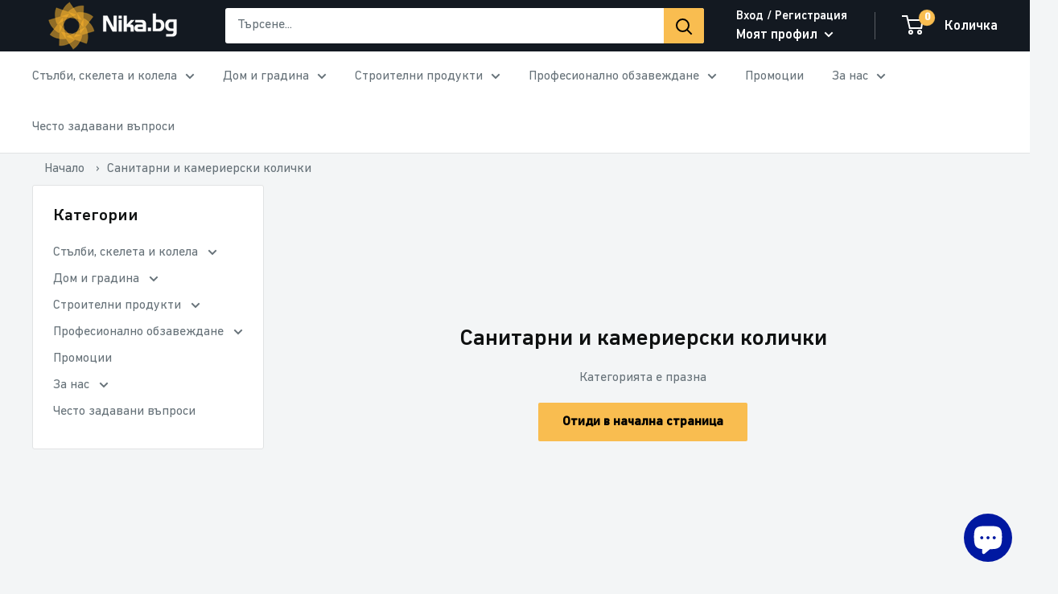

--- FILE ---
content_type: text/html; charset=utf-8
request_url: https://nika.bg/collections/%D0%BA%D0%BE%D0%BB%D0%B8%D1%87%D0%BA%D0%B8-%D0%B8-%D0%BA%D0%BE%D1%84%D0%B8-%D0%B7%D0%B0-%D0%BF%D0%BE%D1%87%D0%B8%D1%81%D1%82%D0%B2%D0%B0%D0%BD%D0%B5
body_size: 81018
content:
<!doctype html>

            
<html class="no-js" lang="bg-BG">
  <head> <script type="text/worker" id="sweworker">onmessage=function(e){postMessage(`window.SwiftOptimize=function(){var instance;const t_event=["mouseover","keydown","touchmove","touchstart","wheel"];var perfEntries=performance.getEntriesByType("navigation");const defaultConfigDispatchEvent={bubbles:!0,cancelable:!0};function createInstance(){return t_event.forEach((function(action){console.log("active SWE action >>",action),window.addEventListener(action,initEventListeners,{passive:!0})})),t_event}function initEventListeners(){window.SwiftObserver.disconnect(),reSetDomEndContentAndLoadEvent(),t_event.forEach((function(action){window.removeEventListener(action,initEventListeners,{passive:!0})})),initJobsScript()}function executeFunctionsInSequence(jobs,callback,index){jobs[index=index||0]?jobs[index]((function(){executeFunctionsInSequence(jobs,callback,index+1)})):callback()}function createAndDispatchPageLoadEvents(){if(perfEntries[0].loadEventEnd<=0)return;dispatchEventManual("DOMContentLoaded"),dispatchEventManual("readystatechange"),dispatchEventManual("load");const resizeEvent=new UIEvent("resize",Object.assign({view:window,detail:!1},defaultConfigDispatchEvent));window.dispatchEvent(resizeEvent),document.dispatchEvent(resizeEvent)}function helper(){const dispatchEventManualDocument=[["SwiftOptimize.dispatchEventManual('DOMContentLoaded')","Fired when the document has been completely loaded and parsed, without waiting for stylesheets, images, and subframes to finish loading."],["SwiftOptimize.dispatchEventManual('readystatechange')","The readystatechange event is fired when the readyState attribute of a document has changed. https://developer.mozilla.org/en-US/docs/Web/API/Document/readystatechange_event"],["SwiftOptimize.dispatchEventManual('load')","Fired when the whole page has loaded, including all dependent resources such as stylesheets images."]];console.table(dispatchEventManualDocument)}function dispatchEventManual(name,option){option=option||defaultConfigDispatchEvent;const event=new Event(name,option);window.dispatchEvent(event),document.dispatchEvent(event)}function loadAndExecuteExternalScript(currentScript,callback){var node=document.createElement("script");node.type="text/javascript",node.async=!1,node.id=currentScript.id||"",Object.assign(node.dataset,currentScript.dataset),currentScript.src?(node.onload=callback,node.onerror=callback,node.src=currentScript.src):node.textContent=currentScript.innerText,currentScript.parentNode.removeChild(currentScript),document.body.appendChild(node),currentScript.src||callback()}function initJobsScript(){let allTag=document.querySelectorAll("script"),listEventSequence=[];allTag.forEach((function(tag){"text/swescript"===tag.getAttribute("type")&&listEventSequence.push((function(e){loadAndExecuteExternalScript(tag,e)}))})),executeFunctionsInSequence(listEventSequence,createAndDispatchPageLoadEvents)}function reSetDomEndContentAndLoadEvent(){perfEntries[0].loadEventEnd>0&&void 0!==document.removeEventListeners&&(document.removeEventListeners("DOMContentLoaded"),document.removeEventListeners("load"))}return{getInstance:function(){return instance||(instance=createInstance()),instance},helper:helper,dispatchEventManual:dispatchEventManual}}(),window.SwiftOptimize.getInstance();`);};</script>
<script type="text/javascript">var swex = new Worker("data:text/javascript;base64," + btoa(document.getElementById("sweworker").textContent));(swex.onmessage = function (t) {var e = document.createElement("script");(e.type = "text/javascript"),(e.textContent = t.data),document.head.appendChild(e);}),swex.postMessage("init");</script>
<script type="text/javascript" data-swe="1">
    (function(){
        window.SwiftObserver = new MutationObserver((mutations) => {
            const scriptTypeAllow = ['application/ld+json'];
            const tagAllow = ['IMG', 'IFRAME'];
            mutations.forEach(({ addedNodes }) => {
                addedNodes.forEach((node) => {
                    const mainRuleScript = node.nodeType === 1 && node.tagName === 'SCRIPT' && !scriptTypeAllow.includes(node.type);
                    if(!mainRuleScript && !tagAllow.includes(node.tagName) ) return;
                    if (mainRuleScript && node.className == 'analytics') {node.type = 'text/swescript'}
                    else if (mainRuleScript && node.innerHTML.includes('asyncLoad')) {node.type = 'text/swescript'}
                    else if (mainRuleScript && node.innerHTML.includes('hotjar')) {node.type = 'text/swescript'}
                    else if (mainRuleScript && node.innerHTML.includes('gtag')) {node.type = 'text/swescript'}
                    else if (mainRuleScript && node.innerHTML.includes('gtm')) {node.type = 'text/swescript'}
                    else if (mainRuleScript && node.src.includes('googlet')) {node.type = 'text/swescript'}
                    else if (mainRuleScript && node.innerHTML.includes('storefront/bars')) {node.type = 'text/swescript'}
                    else if (mainRuleScript && node.src.includes('storefront/bars')) {node.type = 'text/swescript'}
                                 
                    else if (mainRuleScript && node.innerHTML.includes('fera.js')) {node.type = 'text/swescript'}
                    else if (mainRuleScript && node.src.includes('fera.js')) { node.type = 'text/swescript'}
                    else if (mainRuleScript && node.innerHTML.includes('retargeting.biz')) {node.type = 'text/swescript'}
                    else if (mainRuleScript && node.src.includes('retargeting.biz')) { node.type = 'text/swescript'}
                    
                    
                    else if (mainRuleScript && node.innerHTML.includes('moment-with-locales.min.js')) {node.type = 'text/swescript'}
                    else if (mainRuleScript && node.src.includes('moment-with-locales.min.js')) { node.type = 'text/swescript'}
                    else if (mainRuleScript && node.innerHTML.includes('moment.min.js')) {node.type = 'text/swescript'}
                    else if (mainRuleScript && node.src.includes('moment.min.js')) { node.type = 'text/swescript'}
                    else if (mainRuleScript && node.innerHTML.includes('livechatinc')) {node.type = 'text/swescript'}
                    else if (mainRuleScript && node.src.includes('livechatinc')) { node.type = 'text/swescript'}
                    else if (mainRuleScript && node.innerHTML.includes('reginapps')) {node.type = 'text/swescript'}
                    else if (mainRuleScript && node.src.includes('reginapps')) { node.type = 'text/swescript'}

                    else if (mainRuleScript && node.innerHTML.includes('doofinder')) {node.type = 'text/swescript'}
                    else if (mainRuleScript && node.src.includes('doofinder')) { node.type = 'text/swescript'}
                    else if (mainRuleScript && node.innerHTML.includes('smartlook')) {node.type = 'text/swescript'}
                    else if (mainRuleScript && node.src.includes('smartlook')) { node.type = 'text/swescript'}
                    else if (mainRuleScript && node.innerHTML.includes('googleapis')) {node.type = 'text/swescript'}
                    else if (mainRuleScript && node.src.includes('googleapis')) { node.type = 'text/swescript'}
                    else if (mainRuleScript && node.innerHTML.includes('clarity')) {node.type = 'text/swescript'}
                    else if (mainRuleScript && node.src.includes('clarity')) { node.type = 'text/swescript'}
                    else if (mainRuleScript && node.innerHTML.includes('boomerang')) {node.type = 'text/swescript'}
                    else if (mainRuleScript && node.src.includes('boomerang')) { node.type = 'text/swescript'}
                    else if (mainRuleScript && node.src.includes('shopifycloud')) { node.type = 'text/swescript'}
                    else if (node.tagName === 'IMG') {node.loading='lazy'}
                    else if (node.tagName === 'IFRAME') { 
                        node.loading = 'lazy';
                    }
                });
            });
        });
        const ua = navigator && navigator.userAgent.toString().toLowerCase();
        if (ua.indexOf("chrome") > -1) {
            SwiftObserver.observe(document.documentElement, {
                childList: true,
                subtree: true,
            });
        }
    })();
</script>
<meta name="google-site-verification" content="tWXnNTpYjIJwwpK3n8uv-TCF6ZB66nW1WowLca-NWG0" />
    <meta charset="utf-8">
    <meta name="viewport" content="width=device-width, initial-scale=1.0, height=device-height, minimum-scale=1.0, maximum-scale=1.0">
    <meta name="theme-color" content="#131921">


<!-- Pazaruvaj.com Tracking -->
      <script>
      (function() {
        var referrer = document.referrer;
        var urlParams = new URLSearchParams(window.location.search);
        
        var isPazaruvajReferral = 
          referrer.includes('pazaruvaj.com') ||
          urlParams.get('utm_source') === 'pazaruvaj' ||
          urlParams.get('ref') === 'pazaruvaj';
        
        if (isPazaruvajReferral) {
          console.log('Pazaruvaj referral detected!');
          document.cookie = "pazaruvaj_referral=true; path=/; max-age=2592000";
          sessionStorage.setItem('pazaruvaj_referral', 'true');
          
          // Update cart attributes
          if (window.location.pathname !== '/checkout' && window.location.pathname !== '/checkouts') {
            fetch('/cart/update.js', {
              method: 'POST',
              headers: {'Content-Type': 'application/json'},
              body: JSON.stringify({
                attributes: {
                  'pazaruvaj_referral': 'true'
                }
              })
            }).then(function() {
              console.log('Cart attributes updated with Pazaruvaj referral');
            });
          }
        }
      })();
      </script><link rel="canonical" href="https://nika.bg/collections/%d0%ba%d0%be%d0%bb%d0%b8%d1%87%d0%ba%d0%b8-%d0%b8-%d0%ba%d0%be%d1%84%d0%b8-%d0%b7%d0%b0-%d0%bf%d0%be%d1%87%d0%b8%d1%81%d1%82%d0%b2%d0%b0%d0%bd%d0%b5"/><link rel="shortcut icon" href="//nika.bg/cdn/shop/files/nika_fav_ico_96x96.png?v=1658408912" type="image/png"><link rel="preload" as="style" href="//nika.bg/cdn/shop/t/3/assets/theme.css?v=123897304332344818691758813190">
    <link rel="preload" as="style" href="//nika.bg/cdn/shop/t/3/assets/stylesheet.css?v=110452433078412061561696038657">
    <link rel="preload" as="script" href="//nika.bg/cdn/shop/t/3/assets/theme.min.js?v=20798240353594669021757481061">
    <link rel="preconnect" href="https://cdn.shopify.com">
    <link rel="preconnect" href="https://fonts.shopifycdn.com">
    <link rel="dns-prefetch" href="https://productreviews.shopifycdn.com">
    <link rel="dns-prefetch" href="https://ajax.googleapis.com">
    <link rel="dns-prefetch" href="https://maps.googleapis.com">
    <link rel="dns-prefetch" href="https://maps.gstatic.com">

    <meta property="og:type" content="website">
  <meta property="og:title" content="Санитарни и камериерски колички">
  <meta property="og:image" content="http://nika.bg/cdn/shopifycloud/storefront/assets/no-image-2048-a2addb12.gif">
  <meta property="og:image:secure_url" content="https://nika.bg/cdn/shopifycloud/storefront/assets/no-image-2048-a2addb12.gif">
  <meta property="og:image:width" content="">
  <meta property="og:image:height" content=""><meta property="og:description" content="Супер цена за Колички и кофи за почистване от NIka.bg"><meta property="og:url" content="https://nika.bg/collections/%d0%ba%d0%be%d0%bb%d0%b8%d1%87%d0%ba%d0%b8-%d0%b8-%d0%ba%d0%be%d1%84%d0%b8-%d0%b7%d0%b0-%d0%bf%d0%be%d1%87%d0%b8%d1%81%d1%82%d0%b2%d0%b0%d0%bd%d0%b5">
<meta property="og:site_name" content="Nika.bg"><meta name="twitter:card" content="summary"><meta name="twitter:title" content="Санитарни и камериерски колички">
  <meta name="twitter:description" content="">
  <meta name="twitter:image" content="https://nika.bg/cdn/shopifycloud/storefront/assets/no-image-2048-a2addb12_600x600_crop_center.gif">
    <link rel="preload" href="//nika.bg/cdn/fonts/barlow/barlow_n6.329f582a81f63f125e63c20a5a80ae9477df68e1.woff2" as="font" type="font/woff2" crossorigin><link rel="preload" href="//nika.bg/cdn/fonts/barlow/barlow_n5.a193a1990790eba0cc5cca569d23799830e90f07.woff2" as="font" type="font/woff2" crossorigin><style>
  @font-face {
  font-family: Barlow;
  font-weight: 600;
  font-style: normal;
  font-display: swap;
  src: url("//nika.bg/cdn/fonts/barlow/barlow_n6.329f582a81f63f125e63c20a5a80ae9477df68e1.woff2") format("woff2"),
       url("//nika.bg/cdn/fonts/barlow/barlow_n6.0163402e36247bcb8b02716880d0b39568412e9e.woff") format("woff");
}

  @font-face {
  font-family: Barlow;
  font-weight: 500;
  font-style: normal;
  font-display: swap;
  src: url("//nika.bg/cdn/fonts/barlow/barlow_n5.a193a1990790eba0cc5cca569d23799830e90f07.woff2") format("woff2"),
       url("//nika.bg/cdn/fonts/barlow/barlow_n5.ae31c82169b1dc0715609b8cc6a610b917808358.woff") format("woff");
}

@font-face {
  font-family: Barlow;
  font-weight: 600;
  font-style: normal;
  font-display: swap;
  src: url("//nika.bg/cdn/fonts/barlow/barlow_n6.329f582a81f63f125e63c20a5a80ae9477df68e1.woff2") format("woff2"),
       url("//nika.bg/cdn/fonts/barlow/barlow_n6.0163402e36247bcb8b02716880d0b39568412e9e.woff") format("woff");
}

@font-face {
  font-family: Barlow;
  font-weight: 600;
  font-style: italic;
  font-display: swap;
  src: url("//nika.bg/cdn/fonts/barlow/barlow_i6.5a22bd20fb27bad4d7674cc6e666fb9c77d813bb.woff2") format("woff2"),
       url("//nika.bg/cdn/fonts/barlow/barlow_i6.1c8787fcb59f3add01a87f21b38c7ef797e3b3a1.woff") format("woff");
}


  @font-face {
  font-family: Barlow;
  font-weight: 700;
  font-style: normal;
  font-display: swap;
  src: url("//nika.bg/cdn/fonts/barlow/barlow_n7.691d1d11f150e857dcbc1c10ef03d825bc378d81.woff2") format("woff2"),
       url("//nika.bg/cdn/fonts/barlow/barlow_n7.4fdbb1cb7da0e2c2f88492243ffa2b4f91924840.woff") format("woff");
}

  @font-face {
  font-family: Barlow;
  font-weight: 500;
  font-style: italic;
  font-display: swap;
  src: url("//nika.bg/cdn/fonts/barlow/barlow_i5.714d58286997b65cd479af615cfa9bb0a117a573.woff2") format("woff2"),
       url("//nika.bg/cdn/fonts/barlow/barlow_i5.0120f77e6447d3b5df4bbec8ad8c2d029d87fb21.woff") format("woff");
}

  @font-face {
  font-family: Barlow;
  font-weight: 700;
  font-style: italic;
  font-display: swap;
  src: url("//nika.bg/cdn/fonts/barlow/barlow_i7.50e19d6cc2ba5146fa437a5a7443c76d5d730103.woff2") format("woff2"),
       url("//nika.bg/cdn/fonts/barlow/barlow_i7.47e9f98f1b094d912e6fd631cc3fe93d9f40964f.woff") format("woff");
}


  :root {
    --default-text-font-size : 15px;
    --base-text-font-size    : 16px;
/*  custom heading font    */
      
      --heading-font-family:DIN Next CYR;
      
     --heading-font-weight:500;
    --heading-font-style:normal;
      
      
      
/*  custom body font      */
      
      --text-font-family:DIN Next CYR;
      
      --text-font-weight:normal;
     --text-font-style:normal;
      
      
      
    --text-font-bolder-weight: 600;
    --text-link-decoration   : underline;

    --text-color               : #677279;
    --text-color-rgb           : 103, 114, 121;
    --heading-color            : #0f1111;
    --border-color             : #e1e3e4;
    --border-color-rgb         : 225, 227, 228;
    --form-border-color        : #d4d6d8;
    --accent-color             : #131921;
    --accent-color-rgb         : 19, 25, 33;
    --link-color               : #00badb;
    --link-color-hover         : #00798e;
    --background               : #f3f5f6;
    --secondary-background     : #ffffff;
    --secondary-background-rgb : 255, 255, 255;
    --accent-background        : rgba(19, 25, 33, 0.08);

    --input-background: #ffffff;

    --error-color       : #ff0000;
    --error-background  : rgba(255, 0, 0, 0.07);
    --success-color     : #00aa00;
    --success-background: rgba(0, 170, 0, 0.11);

    --primary-button-background      : #f9bd50;
    --primary-button-background-rgb  : 249, 189, 80;
    --primary-button-text-color      : #000000;
    --secondary-button-background    : #1e2d7d;
    --secondary-button-background-rgb: 30, 45, 125;
    --secondary-button-text-color    : #ffffff;

    --header-background      : #131921;
    --header-text-color      : #ffffff;
    --header-light-text-color: #ffffff;
    --header-border-color    : rgba(255, 255, 255, 0.3);
    --header-accent-color    : #f9bd50;

    --footer-background-color:    #131921;
    --footer-heading-text-color:  #ffffff;
    --footer-body-text-color:     #ffffff;
    --footer-body-text-color-rgb: 255, 255, 255;
    --footer-accent-color:        #f9bd50;
    --footer-accent-color-rgb:    249, 189, 80;
    --footer-border:              none;
    
    --flickity-arrow-color: #abb1b4;--product-on-sale-accent           : #ee0000;
    --product-on-sale-accent-rgb       : 238, 0, 0;
    --product-on-sale-color            : #ffffff;
    --product-in-stock-color           : #008a00;
    --product-low-stock-color          : #ee0000;
    --product-sold-out-color           : #8a9297;
    --product-custom-label-1-background: #008a00;
    --product-custom-label-1-color     : #ffffff;
    --product-custom-label-2-background: #00a500;
    --product-custom-label-2-color     : #ffffff;
    --product-review-star-color        : #ffbd00;

    --mobile-container-gutter : 20px;
    --desktop-container-gutter: 40px;

    /* Shopify related variables */
    --payment-terms-background-color: #f3f5f6;
  }
</style>

<script>
  // IE11 does not have support for CSS variables, so we have to polyfill them
  if (!(((window || {}).CSS || {}).supports && window.CSS.supports('(--a: 0)'))) {
    const script = document.createElement('script');
    script.type = 'text/javascript';
    script.src = 'https://cdn.jsdelivr.net/npm/css-vars-ponyfill@2';
    script.onload = function() {
      cssVars({});
    };

    document.getElementsByTagName('head')[0].appendChild(script);
  }
</script>

    
    <script>window.performance && window.performance.mark && window.performance.mark('shopify.content_for_header.start');</script><meta name="google-site-verification" content="tWXnNTpYjIJwwpK3n8uv-TCF6ZB66nW1WowLca-NWG0">
<meta name="facebook-domain-verification" content="u7ct0gft3z98jwnym3t7gw9dtoq2f5">
<meta id="shopify-digital-wallet" name="shopify-digital-wallet" content="/63928697054/digital_wallets/dialog">
<meta name="shopify-checkout-api-token" content="228119c96648a700f4defa7a2b8b1ea0">
<link rel="alternate" type="application/atom+xml" title="Feed" href="/collections/%D0%BA%D0%BE%D0%BB%D0%B8%D1%87%D0%BA%D0%B8-%D0%B8-%D0%BA%D0%BE%D1%84%D0%B8-%D0%B7%D0%B0-%D0%BF%D0%BE%D1%87%D0%B8%D1%81%D1%82%D0%B2%D0%B0%D0%BD%D0%B5.atom" />
<link rel="alternate" type="application/json+oembed" href="https://nika.bg/collections/%d0%ba%d0%be%d0%bb%d0%b8%d1%87%d0%ba%d0%b8-%d0%b8-%d0%ba%d0%be%d1%84%d0%b8-%d0%b7%d0%b0-%d0%bf%d0%be%d1%87%d0%b8%d1%81%d1%82%d0%b2%d0%b0%d0%bd%d0%b5.oembed">
<script async="async" src="/checkouts/internal/preloads.js?locale=bg-BG"></script>
<link rel="preconnect" href="https://shop.app" crossorigin="anonymous">
<script async="async" src="https://shop.app/checkouts/internal/preloads.js?locale=bg-BG&shop_id=63928697054" crossorigin="anonymous"></script>
<script id="apple-pay-shop-capabilities" type="application/json">{"shopId":63928697054,"countryCode":"BG","currencyCode":"EUR","merchantCapabilities":["supports3DS"],"merchantId":"gid:\/\/shopify\/Shop\/63928697054","merchantName":"Nika.bg","requiredBillingContactFields":["postalAddress","email","phone"],"requiredShippingContactFields":["postalAddress","email","phone"],"shippingType":"shipping","supportedNetworks":["visa","masterCard","amex"],"total":{"type":"pending","label":"Nika.bg","amount":"1.00"},"shopifyPaymentsEnabled":true,"supportsSubscriptions":true}</script>
<script id="shopify-features" type="application/json">{"accessToken":"228119c96648a700f4defa7a2b8b1ea0","betas":["rich-media-storefront-analytics"],"domain":"nika.bg","predictiveSearch":true,"shopId":63928697054,"locale":"bg"}</script>
<script>var Shopify = Shopify || {};
Shopify.shop = "nika-bg.myshopify.com";
Shopify.locale = "bg-BG";
Shopify.currency = {"active":"EUR","rate":"1.0"};
Shopify.country = "BG";
Shopify.theme = {"name":"Warehouse","id":132164780254,"schema_name":"Warehouse","schema_version":"2.7.0","theme_store_id":871,"role":"main"};
Shopify.theme.handle = "null";
Shopify.theme.style = {"id":null,"handle":null};
Shopify.cdnHost = "nika.bg/cdn";
Shopify.routes = Shopify.routes || {};
Shopify.routes.root = "/";</script>
<script type="module">!function(o){(o.Shopify=o.Shopify||{}).modules=!0}(window);</script>
<script>!function(o){function n(){var o=[];function n(){o.push(Array.prototype.slice.apply(arguments))}return n.q=o,n}var t=o.Shopify=o.Shopify||{};t.loadFeatures=n(),t.autoloadFeatures=n()}(window);</script>
<script>
  window.ShopifyPay = window.ShopifyPay || {};
  window.ShopifyPay.apiHost = "shop.app\/pay";
  window.ShopifyPay.redirectState = null;
</script>
<script id="shop-js-analytics" type="application/json">{"pageType":"collection"}</script>
<script defer="defer" async type="module" src="//nika.bg/cdn/shopifycloud/shop-js/modules/v2/client.init-shop-cart-sync_DY7dcACW.bg-BG.esm.js"></script>
<script defer="defer" async type="module" src="//nika.bg/cdn/shopifycloud/shop-js/modules/v2/chunk.common_BLY4G6Mg.esm.js"></script>
<script type="module">
  await import("//nika.bg/cdn/shopifycloud/shop-js/modules/v2/client.init-shop-cart-sync_DY7dcACW.bg-BG.esm.js");
await import("//nika.bg/cdn/shopifycloud/shop-js/modules/v2/chunk.common_BLY4G6Mg.esm.js");

  window.Shopify.SignInWithShop?.initShopCartSync?.({"fedCMEnabled":true,"windoidEnabled":true});

</script>
<script>
  window.Shopify = window.Shopify || {};
  if (!window.Shopify.featureAssets) window.Shopify.featureAssets = {};
  window.Shopify.featureAssets['shop-js'] = {"shop-cart-sync":["modules/v2/client.shop-cart-sync_DQy15vOW.bg-BG.esm.js","modules/v2/chunk.common_BLY4G6Mg.esm.js"],"init-fed-cm":["modules/v2/client.init-fed-cm_D8yxJ6fq.bg-BG.esm.js","modules/v2/chunk.common_BLY4G6Mg.esm.js"],"shop-button":["modules/v2/client.shop-button_DPECKmAi.bg-BG.esm.js","modules/v2/chunk.common_BLY4G6Mg.esm.js"],"init-windoid":["modules/v2/client.init-windoid_BkoxRdEy.bg-BG.esm.js","modules/v2/chunk.common_BLY4G6Mg.esm.js"],"shop-cash-offers":["modules/v2/client.shop-cash-offers_iUk-2pIE.bg-BG.esm.js","modules/v2/chunk.common_BLY4G6Mg.esm.js","modules/v2/chunk.modal_rql1UJYu.esm.js"],"shop-toast-manager":["modules/v2/client.shop-toast-manager_DSrBN6Xq.bg-BG.esm.js","modules/v2/chunk.common_BLY4G6Mg.esm.js"],"init-shop-email-lookup-coordinator":["modules/v2/client.init-shop-email-lookup-coordinator_BVH3I8Sl.bg-BG.esm.js","modules/v2/chunk.common_BLY4G6Mg.esm.js"],"pay-button":["modules/v2/client.pay-button_DO1SZovl.bg-BG.esm.js","modules/v2/chunk.common_BLY4G6Mg.esm.js"],"avatar":["modules/v2/client.avatar_BTnouDA3.bg-BG.esm.js"],"init-shop-cart-sync":["modules/v2/client.init-shop-cart-sync_DY7dcACW.bg-BG.esm.js","modules/v2/chunk.common_BLY4G6Mg.esm.js"],"shop-login-button":["modules/v2/client.shop-login-button_C0PTi54Q.bg-BG.esm.js","modules/v2/chunk.common_BLY4G6Mg.esm.js","modules/v2/chunk.modal_rql1UJYu.esm.js"],"init-customer-accounts-sign-up":["modules/v2/client.init-customer-accounts-sign-up_BpWiFDPz.bg-BG.esm.js","modules/v2/client.shop-login-button_C0PTi54Q.bg-BG.esm.js","modules/v2/chunk.common_BLY4G6Mg.esm.js","modules/v2/chunk.modal_rql1UJYu.esm.js"],"init-shop-for-new-customer-accounts":["modules/v2/client.init-shop-for-new-customer-accounts_Cx25n-Pp.bg-BG.esm.js","modules/v2/client.shop-login-button_C0PTi54Q.bg-BG.esm.js","modules/v2/chunk.common_BLY4G6Mg.esm.js","modules/v2/chunk.modal_rql1UJYu.esm.js"],"init-customer-accounts":["modules/v2/client.init-customer-accounts_D7B3CCNf.bg-BG.esm.js","modules/v2/client.shop-login-button_C0PTi54Q.bg-BG.esm.js","modules/v2/chunk.common_BLY4G6Mg.esm.js","modules/v2/chunk.modal_rql1UJYu.esm.js"],"shop-follow-button":["modules/v2/client.shop-follow-button_BWm9OGVo.bg-BG.esm.js","modules/v2/chunk.common_BLY4G6Mg.esm.js","modules/v2/chunk.modal_rql1UJYu.esm.js"],"lead-capture":["modules/v2/client.lead-capture_DKTc7iZL.bg-BG.esm.js","modules/v2/chunk.common_BLY4G6Mg.esm.js","modules/v2/chunk.modal_rql1UJYu.esm.js"],"checkout-modal":["modules/v2/client.checkout-modal_DYV05-0G.bg-BG.esm.js","modules/v2/chunk.common_BLY4G6Mg.esm.js","modules/v2/chunk.modal_rql1UJYu.esm.js"],"shop-login":["modules/v2/client.shop-login_CJTVokEu.bg-BG.esm.js","modules/v2/chunk.common_BLY4G6Mg.esm.js","modules/v2/chunk.modal_rql1UJYu.esm.js"],"payment-terms":["modules/v2/client.payment-terms_hFxUtBPN.bg-BG.esm.js","modules/v2/chunk.common_BLY4G6Mg.esm.js","modules/v2/chunk.modal_rql1UJYu.esm.js"]};
</script>
<script>(function() {
  var isLoaded = false;
  function asyncLoad() {
    if (isLoaded) return;
    isLoaded = true;
    var urls = ["https:\/\/cdn.fera.ai\/js\/fera.placeholder.js?shop=nika-bg.myshopify.com","https:\/\/deliverytimer.herokuapp.com\/deliverrytimer.js?shop=nika-bg.myshopify.com","https:\/\/analyzely.gropulse.com\/js\/active.js?shop=nika-bg.myshopify.com","https:\/\/sellup.herokuapp.com\/upseller.js?shop=nika-bg.myshopify.com","\/\/cdn.shopify.com\/proxy\/368df4389078da2b5c172c470a1ec5986ed79c2a40c2fd93031e8829b606a409\/shopify-script-tags.s3.eu-west-1.amazonaws.com\/smartseo\/instantpage.js?shop=nika-bg.myshopify.com\u0026sp-cache-control=cHVibGljLCBtYXgtYWdlPTkwMA"];
    for (var i = 0; i < urls.length; i++) {
      var s = document.createElement('script');
      s.type = 'text/javascript';
      s.async = true;
      s.src = urls[i];
      var x = document.getElementsByTagName('script')[0];
      x.parentNode.insertBefore(s, x);
    }
  };
  if(window.attachEvent) {
    window.attachEvent('onload', asyncLoad);
  } else {
    window.addEventListener('load', asyncLoad, false);
  }
})();</script>
<script id="__st">var __st={"a":63928697054,"offset":7200,"reqid":"fc6652bf-bd21-454f-a123-514ae9d22639-1768985611","pageurl":"nika.bg\/collections\/%D0%BA%D0%BE%D0%BB%D0%B8%D1%87%D0%BA%D0%B8-%D0%B8-%D0%BA%D0%BE%D1%84%D0%B8-%D0%B7%D0%B0-%D0%BF%D0%BE%D1%87%D0%B8%D1%81%D1%82%D0%B2%D0%B0%D0%BD%D0%B5","u":"6589f998c899","p":"collection","rtyp":"collection","rid":407055106270};</script>
<script>window.ShopifyPaypalV4VisibilityTracking = true;</script>
<script id="captcha-bootstrap">!function(){'use strict';const t='contact',e='account',n='new_comment',o=[[t,t],['blogs',n],['comments',n],[t,'customer']],c=[[e,'customer_login'],[e,'guest_login'],[e,'recover_customer_password'],[e,'create_customer']],r=t=>t.map((([t,e])=>`form[action*='/${t}']:not([data-nocaptcha='true']) input[name='form_type'][value='${e}']`)).join(','),a=t=>()=>t?[...document.querySelectorAll(t)].map((t=>t.form)):[];function s(){const t=[...o],e=r(t);return a(e)}const i='password',u='form_key',d=['recaptcha-v3-token','g-recaptcha-response','h-captcha-response',i],f=()=>{try{return window.sessionStorage}catch{return}},m='__shopify_v',_=t=>t.elements[u];function p(t,e,n=!1){try{const o=window.sessionStorage,c=JSON.parse(o.getItem(e)),{data:r}=function(t){const{data:e,action:n}=t;return t[m]||n?{data:e,action:n}:{data:t,action:n}}(c);for(const[e,n]of Object.entries(r))t.elements[e]&&(t.elements[e].value=n);n&&o.removeItem(e)}catch(o){console.error('form repopulation failed',{error:o})}}const l='form_type',E='cptcha';function T(t){t.dataset[E]=!0}const w=window,h=w.document,L='Shopify',v='ce_forms',y='captcha';let A=!1;((t,e)=>{const n=(g='f06e6c50-85a8-45c8-87d0-21a2b65856fe',I='https://cdn.shopify.com/shopifycloud/storefront-forms-hcaptcha/ce_storefront_forms_captcha_hcaptcha.v1.5.2.iife.js',D={infoText:'Защитено с hCaptcha',privacyText:'Поверителност',termsText:'Условия'},(t,e,n)=>{const o=w[L][v],c=o.bindForm;if(c)return c(t,g,e,D).then(n);var r;o.q.push([[t,g,e,D],n]),r=I,A||(h.body.append(Object.assign(h.createElement('script'),{id:'captcha-provider',async:!0,src:r})),A=!0)});var g,I,D;w[L]=w[L]||{},w[L][v]=w[L][v]||{},w[L][v].q=[],w[L][y]=w[L][y]||{},w[L][y].protect=function(t,e){n(t,void 0,e),T(t)},Object.freeze(w[L][y]),function(t,e,n,w,h,L){const[v,y,A,g]=function(t,e,n){const i=e?o:[],u=t?c:[],d=[...i,...u],f=r(d),m=r(i),_=r(d.filter((([t,e])=>n.includes(e))));return[a(f),a(m),a(_),s()]}(w,h,L),I=t=>{const e=t.target;return e instanceof HTMLFormElement?e:e&&e.form},D=t=>v().includes(t);t.addEventListener('submit',(t=>{const e=I(t);if(!e)return;const n=D(e)&&!e.dataset.hcaptchaBound&&!e.dataset.recaptchaBound,o=_(e),c=g().includes(e)&&(!o||!o.value);(n||c)&&t.preventDefault(),c&&!n&&(function(t){try{if(!f())return;!function(t){const e=f();if(!e)return;const n=_(t);if(!n)return;const o=n.value;o&&e.removeItem(o)}(t);const e=Array.from(Array(32),(()=>Math.random().toString(36)[2])).join('');!function(t,e){_(t)||t.append(Object.assign(document.createElement('input'),{type:'hidden',name:u})),t.elements[u].value=e}(t,e),function(t,e){const n=f();if(!n)return;const o=[...t.querySelectorAll(`input[type='${i}']`)].map((({name:t})=>t)),c=[...d,...o],r={};for(const[a,s]of new FormData(t).entries())c.includes(a)||(r[a]=s);n.setItem(e,JSON.stringify({[m]:1,action:t.action,data:r}))}(t,e)}catch(e){console.error('failed to persist form',e)}}(e),e.submit())}));const S=(t,e)=>{t&&!t.dataset[E]&&(n(t,e.some((e=>e===t))),T(t))};for(const o of['focusin','change'])t.addEventListener(o,(t=>{const e=I(t);D(e)&&S(e,y())}));const B=e.get('form_key'),M=e.get(l),P=B&&M;t.addEventListener('DOMContentLoaded',(()=>{const t=y();if(P)for(const e of t)e.elements[l].value===M&&p(e,B);[...new Set([...A(),...v().filter((t=>'true'===t.dataset.shopifyCaptcha))])].forEach((e=>S(e,t)))}))}(h,new URLSearchParams(w.location.search),n,t,e,['guest_login'])})(!0,!0)}();</script>
<script integrity="sha256-4kQ18oKyAcykRKYeNunJcIwy7WH5gtpwJnB7kiuLZ1E=" data-source-attribution="shopify.loadfeatures" defer="defer" src="//nika.bg/cdn/shopifycloud/storefront/assets/storefront/load_feature-a0a9edcb.js" crossorigin="anonymous"></script>
<script crossorigin="anonymous" defer="defer" src="//nika.bg/cdn/shopifycloud/storefront/assets/shopify_pay/storefront-65b4c6d7.js?v=20250812"></script>
<script data-source-attribution="shopify.dynamic_checkout.dynamic.init">var Shopify=Shopify||{};Shopify.PaymentButton=Shopify.PaymentButton||{isStorefrontPortableWallets:!0,init:function(){window.Shopify.PaymentButton.init=function(){};var t=document.createElement("script");t.src="https://nika.bg/cdn/shopifycloud/portable-wallets/latest/portable-wallets.bg.js",t.type="module",document.head.appendChild(t)}};
</script>
<script data-source-attribution="shopify.dynamic_checkout.buyer_consent">
  function portableWalletsHideBuyerConsent(e){var t=document.getElementById("shopify-buyer-consent"),n=document.getElementById("shopify-subscription-policy-button");t&&n&&(t.classList.add("hidden"),t.setAttribute("aria-hidden","true"),n.removeEventListener("click",e))}function portableWalletsShowBuyerConsent(e){var t=document.getElementById("shopify-buyer-consent"),n=document.getElementById("shopify-subscription-policy-button");t&&n&&(t.classList.remove("hidden"),t.removeAttribute("aria-hidden"),n.addEventListener("click",e))}window.Shopify?.PaymentButton&&(window.Shopify.PaymentButton.hideBuyerConsent=portableWalletsHideBuyerConsent,window.Shopify.PaymentButton.showBuyerConsent=portableWalletsShowBuyerConsent);
</script>
<script data-source-attribution="shopify.dynamic_checkout.cart.bootstrap">document.addEventListener("DOMContentLoaded",(function(){function t(){return document.querySelector("shopify-accelerated-checkout-cart, shopify-accelerated-checkout")}if(t())Shopify.PaymentButton.init();else{new MutationObserver((function(e,n){t()&&(Shopify.PaymentButton.init(),n.disconnect())})).observe(document.body,{childList:!0,subtree:!0})}}));
</script>
<link id="shopify-accelerated-checkout-styles" rel="stylesheet" media="screen" href="https://nika.bg/cdn/shopifycloud/portable-wallets/latest/accelerated-checkout-backwards-compat.css" crossorigin="anonymous">
<style id="shopify-accelerated-checkout-cart">
        #shopify-buyer-consent {
  margin-top: 1em;
  display: inline-block;
  width: 100%;
}

#shopify-buyer-consent.hidden {
  display: none;
}

#shopify-subscription-policy-button {
  background: none;
  border: none;
  padding: 0;
  text-decoration: underline;
  font-size: inherit;
  cursor: pointer;
}

#shopify-subscription-policy-button::before {
  box-shadow: none;
}

      </style>

<script>window.performance && window.performance.mark && window.performance.mark('shopify.content_for_header.end');</script> 


    <link rel="stylesheet" href="//nika.bg/cdn/shop/t/3/assets/theme.css?v=123897304332344818691758813190">
    <link rel ="stylesheet" href ="//nika.bg/cdn/shop/t/3/assets/stylesheet.css?v=110452433078412061561696038657">

    



    <script>
      // This allows to expose several variables to the global scope, to be used in scripts
      window.theme = {
        pageType: "collection",
        cartCount: 0,
        moneyFormat: "€{{amount_with_comma_separator}}",
        moneyWithCurrencyFormat: "€{{amount_with_comma_separator}} EUR",
        currencyCodeEnabled: false,
        showDiscount: true,
        discountMode: "saving",
        searchMode: "product,article",
        searchUnavailableProducts: "hide",
        cartType: "drawer"
      };

      window.routes = {
        rootUrl: "\/",
        rootUrlWithoutSlash: '',
        cartUrl: "\/cart",
        cartAddUrl: "\/cart\/add",
        cartChangeUrl: "\/cart\/change",
        searchUrl: "\/search",
        productRecommendationsUrl: "\/recommendations\/products"
      };

      window.languages = {
        productRegularPrice: "Препоръчителна цена",
        productSalePrice: "Промо цена",
        collectionOnSaleLabel: "Спестявате {{savings}}",
        productFormUnavailable: "Изберете друга комбинация",
        productFormAddToCart: "Добави в количка",
        productFormSoldOut: "Изчерпана наличност",
        productAdded: "Продуктът е добавен във вашата количка",
        productAddedShort: "Добавено!",
        shippingEstimatorNoResults: "Моля свържете се с нас за допълнително уточнение на цената за доставка до вашето населено място. тел: 0897019057",
        shippingEstimatorOneResult: "Предлагаме тези начини за доставка в това населено място:",
        shippingEstimatorMultipleResults: "Цена и метод на доставка:",
        shippingEstimatorErrors: "Възникна някаква грешка:"
      };

      window.lazySizesConfig = {
        loadHidden: false,
        hFac: 0.8,
        expFactor: 3,
        customMedia: {
          '--phone': '(max-width: 640px)',
          '--tablet': '(min-width: 641px) and (max-width: 1023px)',
          '--lap': '(min-width: 1024px)'
        }
      };

      document.documentElement.className = document.documentElement.className.replace('no-js', 'js');
    </script><script src="//nika.bg/cdn/shop/t/3/assets/theme.min.js?v=20798240353594669021757481061" defer></script>
    <script src="//nika.bg/cdn/shop/t/3/assets/custom.js?v=62911075287758580181678275661" defer></script><script>
        (function () {
          window.onpageshow = function() {
            // We force re-freshing the cart content onpageshow, as most browsers will serve a cache copy when hitting the
            // back button, which cause staled data
            document.documentElement.dispatchEvent(new CustomEvent('cart:refresh', {
              bubbles: true,
              detail: {scrollToTop: false}
            }));
          };
        })();
      </script><!-- Google tag (gtag.js) -->
<script async src="https://www.googletagmanager.com/gtag/js?id=G-N9KC6WHKPG"></script>
<script>
  window.dataLayer = window.dataLayer || [];
  function gtag(){dataLayer.push(arguments);}
  gtag('js', new Date());
  gtag('config', 'G-N9KC6WHKPG');
</script>
    
<style>

.smartnWrapper ul, ol {
    display: block;
    margin-block-start: 1em;
    margin-block-end: 1em;
    margin-inline-start: 0px;
    margin-inline-end: 0px;
    padding-inline-start: 40px;
    list-style-type: revert;
}
.smartnWrapper li {
    list-style: inherit;
    list-style-position: inside;
}



.smart-d-block{display:block;}
.smart-d-inline-block{display:inline-block;}

.smart-align-middle{vertical-align:middle;}
.smart-align-top {vertical-align: top;}

.smart-m-0{margin: 0rem;} 
.smart-mr-0{margin-right: 0rem;} 
.smart-ml-0{margin-left: 0rem;}
.smart-mt-0{margin-top: 0rem;}
.smart-mb-0{margin-bottom: 0rem;}
  
.smart-m-1{margin: .25rem;} 
.smart-mr-1{margin-right: .25rem;} 
.smart-ml-1{margin-left: .25rem;}
.smart-mt-1{margin-top: .25rem;}
.smart-mb-1{margin-bottom: .25rem;}

.smart-m-2{margin: .5rem;} 
.smart-mr-2{margin-right: .5rem;} 
.smart-ml-2{margin-left: .5rem;}
.smart-mt-2{margin-top: .5rem;}
.smart-mb-2{margin-bottom: .5rem;}

.smart-m-3{margin: 1em;} 
.smart-mr-3{margin-right: 1rem;} 
.smart-ml-3{margin-left: 1rem;}
.smart-mt-3{margin-top: 1rem;}
.smart-mb-3{margin-bottom: 1rem;}

.smart-m-4{margin: 1.5rem;} 
.smart-mr-4{margin-right: 1.5rem;} 
.smart-ml-4{margin-left: 1.5rem;}
.smart-mt-4{margin-top: 1.5rem;}
.smart-mb-4{margin-bottom: 1.5rem;}

.smart-m-5{margin: 3rem;} 
.smart-mr-5{margin-right: 3rem;} 
.smart-ml-5{margin-left: 3rem;}
.smart-mt-5{margin-top: 3rem;}
.smart-mb-5{margin-bottom: 3rem;}

.smart-p-0{padding: 0rem;} 
.smart-pr-0{padding-right: 0rem;} 
.smart-pl-0{padding-left: 0rem;}
.smart-pt-0{padding-top: 0rem;}
.smart-pb-0{padding-bottom: 0rem;}
  
.smart-p-1{padding: .25rem;} 
.smart-pr-1{padding-right: .25rem;} 
.smart-pl-1{padding-left: .25rem;}
.smart-pt-1{padding-top: .25rem;}
.smart-pb-1{padding-bottom: .25rem;}

.smart-p-2{padding: .5rem;} 
.smart-pr-2{padding-right: .5rem;} 
.smart-pl-2{padding-left: .5rem;}
.smart-pt-2{padding-top: .5rem;}
.smart-pb-2{padding-bottom: .5rem;}

.smart-p-3{padding: 1em;} 
.smart-pr-3{padding-right: 1rem;} 
.smart-pl-3{padding-left: 1rem;}
.smart-pt-3{padding-top: 1rem;}
.smart-pb-3{padding-bottom: 1rem;}

.smart-p-4{padding: 1.5rem;} 
.smart-pr-4{padding-right: 1.5rem;} 
.smart-pl-4{padding-left: 1.5rem;}
.smart-pt-4{padding-top: 1.5rem;}
.smart-pb-4{padding-bottom: 1.5rem;}

.smart-p-5{padding: 3rem;} 
.smart-pr-5{padding-right: 3rem;} 
.smart-pl-5{padding-left: 3rem;}
.smart-pt-5{padding-top: 3rem;}
.smart-pb-5{padding-bottom: 3rem;}

.smart-px-2{padding-left:.5rem;padding-right:.5rem;}
.smart-py-1{padding-top:.25rem;padding-bottom:.25rem;}
.smart-mx-auto{margin-left: auto;margin-right: auto;}
.smart-text-center{text-align:center;}
.smart-text-left{text-align:left;}

.smart-px-0{padding-left:0px !important;padding-right:0px !important;}
    
.smartbanPhotoOuter {line-height: 0px;}

@-ms-viewport{width:device-width}.smart-container{width:100%;padding-right:15px;padding-left:15px;margin-right:auto;margin-left:auto}@media (min-width:576px){.smart-container{max-width:540px}}@media (min-width:768px){.smart-container{max-width:720px}}@media (min-width:992px){.smart-container{max-width:960px}}@media (min-width:1200px){.smart-container{max-width:1140px}}.smart-container-fluid{width:100%;padding-right:15px;padding-left:15px;margin-right:auto;margin-left:auto}.smart-row{display:-ms-flexbox;display:flex;-ms-flex-wrap:wrap;flex-wrap:wrap;margin-right:-15px;margin-left:-15px}.smart-no-gutters{margin-right:0;margin-left:0}.smart-no-gutters>.col,.smart-no-gutters>[class*=col-]{padding-right:0;padding-left:0}.smart-col,.smart-col-1,.smart-col-10,.smart-col-11,.smart-col-12,.smart-col-2,.smart-col-3,.smart-col-4,.smart-col-5,.smart-col-6,.smart-col-7,.smart-col-8,.smart-col-9,.smart-col-auto,.smart-col-lg,.smart-col-lg-1,.smart-col-lg-10,.smart-col-lg-11,.smart-col-lg-12,.smart-col-lg-2,.smart-col-lg-3,.smart-col-lg-4,.smart-col-lg-5,.smart-col-lg-6,.smart-col-lg-7,.smart-col-lg-8,.smart-col-lg-9,.smart-col-lg-auto,.smart-col-md,.smart-col-md-1,.smart-col-md-10,.smart-col-md-11,.smart-col-md-12,.smart-col-md-2,.smart-col-md-3,.smart-col-md-4,.smart-col-md-5,.smart-col-md-6,.smart-col-md-7,.smart-col-md-8,.smart-col-md-9,.smart-col-md-auto,.smart-col-sm,.smart-col-sm-1,.smart-col-sm-10,.smart-col-sm-11,.smart-col-sm-12,.smart-col-sm-2,.smart-col-sm-3,.smart-col-sm-4,.smart-col-sm-5,.smart-col-sm-6,.smart-col-sm-7,.smart-col-sm-8,.smart-col-sm-9,.smart-col-sm-auto,.smart-col-xl,.smart-col-xl-1,.smart-col-xl-10,.smart-col-xl-11,.smart-col-xl-12,.smart-col-xl-2,.smart-col-xl-3,.smart-col-xl-4,.smart-col-xl-5,.smart-col-xl-6,.smart-col-xl-7,.smart-col-xl-8,.smart-col-xl-9,.smart-col-xl-auto{position:relative;width:100%;min-height:1px;padding-right:15px;padding-left:15px}.smart-col{-ms-flex-preferred-size:0;flex-basis:0;-ms-flex-positive:1;flex-grow:1;max-width:100%}.smart-col-auto{-ms-flex:0 0 auto;flex:0 0 auto;width:auto;max-width:none}.smart-col-1{-ms-flex:0 0 8.333333%;flex:0 0 8.333333%;max-width:8.333333%}.smart-col-2{-ms-flex:0 0 16.666667%;flex:0 0 16.666667%;max-width:16.666667%}.smart-col-3{-ms-flex:0 0 25%;flex:0 0 25%;max-width:25%}.smart-col-4{-ms-flex:0 0 33.333333%;flex:0 0 33.333333%;max-width:33.333333%}.smart-col-5{-ms-flex:0 0 41.666667%;flex:0 0 41.666667%;max-width:41.666667%}.smart-col-6{-ms-flex:0 0 50%;flex:0 0 50%;max-width:50%}.smart-col-7{-ms-flex:0 0 58.333333%;flex:0 0 58.333333%;max-width:58.333333%}.smart-col-8{-ms-flex:0 0 66.666667%;flex:0 0 66.666667%;max-width:66.666667%}.smart-col-9{-ms-flex:0 0 75%;flex:0 0 75%;max-width:75%}.smart-col-10{-ms-flex:0 0 83.333333%;flex:0 0 83.333333%;max-width:83.333333%}.smart-col-11{-ms-flex:0 0 91.666667%;flex:0 0 91.666667%;max-width:91.666667%}.smart-col-12{-ms-flex:0 0 100%;flex:0 0 100%;max-width:100%}.smart-order-first{-ms-flex-order:-1;order:-1}.smart-order-last{-ms-flex-order:13;order:13}.smart-order-0{-ms-flex-order:0;order:0}.smart-order-1{-ms-flex-order:1;order:1}.smart-order-2{-ms-flex-order:2;order:2}.smart-order-3{-ms-flex-order:3;order:3}.smart-order-4{-ms-flex-order:4;order:4}.smart-order-5{-ms-flex-order:5;order:5}.smart-order-6{-ms-flex-order:6;order:6}.smart-order-7{-ms-flex-order:7;order:7}.smart-order-8{-ms-flex-order:8;order:8}.smart-order-9{-ms-flex-order:9;order:9}.smart-order-10{-ms-flex-order:10;order:10}.smart-order-11{-ms-flex-order:11;order:11}.smart-order-12{-ms-flex-order:12;order:12}.smart-offset-1{margin-left:8.333333%}.smart-offset-2{margin-left:16.666667%}.smart-offset-3{margin-left:25%}.smart-offset-4{margin-left:33.333333%}.smart-offset-5{margin-left:41.666667%}.smart-offset-6{margin-left:50%}.smart-offset-7{margin-left:58.333333%}.smart-offset-8{margin-left:66.666667%}.smart-offset-9{margin-left:75%}.smart-offset-10{margin-left:83.333333%}.smart-offset-11{margin-left:91.666667%}@media (min-width:576px){.smart-col-sm{-ms-flex-preferred-size:0;flex-basis:0;-ms-flex-positive:1;flex-grow:1;max-width:100%}.smart-col-sm-auto{-ms-flex:0 0 auto;flex:0 0 auto;width:auto;max-width:none}.smart-col-sm-1{-ms-flex:0 0 8.333333%;flex:0 0 8.333333%;max-width:8.333333%}.smart-col-sm-2{-ms-flex:0 0 16.666667%;flex:0 0 16.666667%;max-width:16.666667%}.smart-col-sm-3{-ms-flex:0 0 25%;flex:0 0 25%;max-width:25%}.smart-col-sm-4{-ms-flex:0 0 33.333333%;flex:0 0 33.333333%;max-width:33.333333%}.smart-col-sm-5{-ms-flex:0 0 41.666667%;flex:0 0 41.666667%;max-width:41.666667%}.smart-col-sm-6{-ms-flex:0 0 50%;flex:0 0 50%;max-width:50%}.smart-col-sm-7{-ms-flex:0 0 58.333333%;flex:0 0 58.333333%;max-width:58.333333%}.smart-col-sm-8{-ms-flex:0 0 66.666667%;flex:0 0 66.666667%;max-width:66.666667%}.smart-col-sm-9{-ms-flex:0 0 75%;flex:0 0 75%;max-width:75%}.smart-col-sm-10{-ms-flex:0 0 83.333333%;flex:0 0 83.333333%;max-width:83.333333%}.smart-col-sm-11{-ms-flex:0 0 91.666667%;flex:0 0 91.666667%;max-width:91.666667%}.smart-col-sm-12{-ms-flex:0 0 100%;flex:0 0 100%;max-width:100%}.smart-order-sm-first{-ms-flex-order:-1;order:-1}.smart-order-sm-last{-ms-flex-order:13;order:13}.smart-order-sm-0{-ms-flex-order:0;order:0}.smart-order-sm-1{-ms-flex-order:1;order:1}.smart-order-sm-2{-ms-flex-order:2;order:2}.smart-order-sm-3{-ms-flex-order:3;order:3}.smart-order-sm-4{-ms-flex-order:4;order:4}.smart-order-sm-5{-ms-flex-order:5;order:5}.smart-order-sm-6{-ms-flex-order:6;order:6}.smart-order-sm-7{-ms-flex-order:7;order:7}.smart-order-sm-8{-ms-flex-order:8;order:8}.smart-order-sm-9{-ms-flex-order:9;order:9}.smart-order-sm-10{-ms-flex-order:10;order:10}.smart-order-sm-11{-ms-flex-order:11;order:11}.smart-order-sm-12{-ms-flex-order:12;order:12}.smart-offset-sm-0{margin-left:0}.smart-offset-sm-1{margin-left:8.333333%}.smart-offset-sm-2{margin-left:16.666667%}.smart-offset-sm-3{margin-left:25%}.smart-offset-sm-4{margin-left:33.333333%}.smart-offset-sm-5{margin-left:41.666667%}.smart-offset-sm-6{margin-left:50%}.smart-offset-sm-7{margin-left:58.333333%}.smart-offset-sm-8{margin-left:66.666667%}.smart-offset-sm-9{margin-left:75%}.smart-offset-sm-10{margin-left:83.333333%}.smart-offset-sm-11{margin-left:91.666667%}}@media (min-width:768px){.smart-col-md{-ms-flex-preferred-size:0;flex-basis:0;-ms-flex-positive:1;flex-grow:1;max-width:100%}.smart-col-md-auto{-ms-flex:0 0 auto;flex:0 0 auto;width:auto;max-width:none}.smart-col-md-1{-ms-flex:0 0 8.333333%;flex:0 0 8.333333%;max-width:8.333333%}.smart-col-md-2{-ms-flex:0 0 16.666667%;flex:0 0 16.666667%;max-width:16.666667%}.smart-col-md-3{-ms-flex:0 0 25%;flex:0 0 25%;max-width:25%}.smart-col-md-4{-ms-flex:0 0 33.333333%;flex:0 0 33.333333%;max-width:33.333333%}.smart-col-md-5{-ms-flex:0 0 41.666667%;flex:0 0 41.666667%;max-width:41.666667%}.smart-col-md-6{-ms-flex:0 0 50%;flex:0 0 50%;max-width:50%}.smart-col-md-7{-ms-flex:0 0 58.333333%;flex:0 0 58.333333%;max-width:58.333333%}.smart-col-md-8{-ms-flex:0 0 66.666667%;flex:0 0 66.666667%;max-width:66.666667%}.smart-col-md-9{-ms-flex:0 0 75%;flex:0 0 75%;max-width:75%}.smart-col-md-10{-ms-flex:0 0 83.333333%;flex:0 0 83.333333%;max-width:83.333333%}.smart-col-md-11{-ms-flex:0 0 91.666667%;flex:0 0 91.666667%;max-width:91.666667%}.smart-col-md-12{-ms-flex:0 0 100%;flex:0 0 100%;max-width:100%}.smart-order-md-first{-ms-flex-order:-1;order:-1}.smart-order-md-last{-ms-flex-order:13;order:13}.smart-order-md-0{-ms-flex-order:0;order:0}.smart-order-md-1{-ms-flex-order:1;order:1}.smart-order-md-2{-ms-flex-order:2;order:2}.smart-order-md-3{-ms-flex-order:3;order:3}.smart-order-md-4{-ms-flex-order:4;order:4}.smart-order-md-5{-ms-flex-order:5;order:5}.smart-order-md-6{-ms-flex-order:6;order:6}.smart-order-md-7{-ms-flex-order:7;order:7}.smart-order-md-8{-ms-flex-order:8;order:8}.smart-order-md-9{-ms-flex-order:9;order:9}.smart-order-md-10{-ms-flex-order:10;order:10}.smart-order-md-11{-ms-flex-order:11;order:11}.smart-order-md-12{-ms-flex-order:12;order:12}.smart-offset-md-0{margin-left:0}.smart-offset-md-1{margin-left:8.333333%}.smart-offset-md-2{margin-left:16.666667%}.smart-offset-md-3{margin-left:25%}.smart-offset-md-4{margin-left:33.333333%}.smart-offset-md-5{margin-left:41.666667%}.smart-offset-md-6{margin-left:50%}.smart-offset-md-7{margin-left:58.333333%}.smart-offset-md-8{margin-left:66.666667%}.smart-offset-md-9{margin-left:75%}.smart-offset-md-10{margin-left:83.333333%}.smart-offset-md-11{margin-left:91.666667%}}@media (min-width:992px){.smart-col-lg{-ms-flex-preferred-size:0;flex-basis:0;-ms-flex-positive:1;flex-grow:1;max-width:100%}.smart-col-lg-auto{-ms-flex:0 0 auto;flex:0 0 auto;width:auto;max-width:none}.smart-col-lg-1{-ms-flex:0 0 8.333333%;flex:0 0 8.333333%;max-width:8.333333%}.smart-col-lg-2{-ms-flex:0 0 16.666667%;flex:0 0 16.666667%;max-width:16.666667%}.smart-col-lg-3{-ms-flex:0 0 25%;flex:0 0 25%;max-width:25%}.smart-col-lg-4{-ms-flex:0 0 33.333333%;flex:0 0 33.333333%;max-width:33.333333%}.smart-col-lg-5{-ms-flex:0 0 41.666667%;flex:0 0 41.666667%;max-width:41.666667%}.smart-col-lg-6{-ms-flex:0 0 50%;flex:0 0 50%;max-width:50%}.smart-col-lg-7{-ms-flex:0 0 58.333333%;flex:0 0 58.333333%;max-width:58.333333%}.smart-col-lg-8{-ms-flex:0 0 66.666667%;flex:0 0 66.666667%;max-width:66.666667%}.smart-col-lg-9{-ms-flex:0 0 75%;flex:0 0 75%;max-width:75%}.smart-col-lg-10{-ms-flex:0 0 83.333333%;flex:0 0 83.333333%;max-width:83.333333%}.smart-col-lg-11{-ms-flex:0 0 91.666667%;flex:0 0 91.666667%;max-width:91.666667%}.smart-col-lg-12{-ms-flex:0 0 100%;flex:0 0 100%;max-width:100%}.smart-order-lg-first{-ms-flex-order:-1;order:-1}.smart-order-lg-last{-ms-flex-order:13;order:13}.smart-order-lg-0{-ms-flex-order:0;order:0}.smart-order-lg-1{-ms-flex-order:1;order:1}.smart-order-lg-2{-ms-flex-order:2;order:2}.smart-order-lg-3{-ms-flex-order:3;order:3}.smart-order-lg-4{-ms-flex-order:4;order:4}.smart-order-lg-5{-ms-flex-order:5;order:5}.smart-order-lg-6{-ms-flex-order:6;order:6}.smart-order-lg-7{-ms-flex-order:7;order:7}.smart-order-lg-8{-ms-flex-order:8;order:8}.smart-order-lg-9{-ms-flex-order:9;order:9}.smart-order-lg-10{-ms-flex-order:10;order:10}.smart-order-lg-11{-ms-flex-order:11;order:11}.smart-order-lg-12{-ms-flex-order:12;order:12}.smart-offset-lg-0{margin-left:0}.smart-offset-lg-1{margin-left:8.333333%}.smart-offset-lg-2{margin-left:16.666667%}.smart-offset-lg-3{margin-left:25%}.smart-offset-lg-4{margin-left:33.333333%}.smart-offset-lg-5{margin-left:41.666667%}.smart-offset-lg-6{margin-left:50%}.smart-offset-lg-7{margin-left:58.333333%}.smart-offset-lg-8{margin-left:66.666667%}.smart-offset-lg-9{margin-left:75%}.smart-offset-lg-10{margin-left:83.333333%}.smart-offset-lg-11{margin-left:91.666667%}}@media (min-width:1200px){.smart-col-xl{-ms-flex-preferred-size:0;flex-basis:0;-ms-flex-positive:1;flex-grow:1;max-width:100%}.smart-col-xl-auto{-ms-flex:0 0 auto;flex:0 0 auto;width:auto;max-width:none}.smart-col-xl-1{-ms-flex:0 0 8.333333%;flex:0 0 8.333333%;max-width:8.333333%}.smart-col-xl-2{-ms-flex:0 0 16.666667%;flex:0 0 16.666667%;max-width:16.666667%}.smart-col-xl-3{-ms-flex:0 0 25%;flex:0 0 25%;max-width:25%}.smart-col-xl-4{-ms-flex:0 0 33.333333%;flex:0 0 33.333333%;max-width:33.333333%}.smart-col-xl-5{-ms-flex:0 0 41.666667%;flex:0 0 41.666667%;max-width:41.666667%}.smart-col-xl-6{-ms-flex:0 0 50%;flex:0 0 50%;max-width:50%}.smart-col-xl-7{-ms-flex:0 0 58.333333%;flex:0 0 58.333333%;max-width:58.333333%}.smart-col-xl-8{-ms-flex:0 0 66.666667%;flex:0 0 66.666667%;max-width:66.666667%}.smart-col-xl-9{-ms-flex:0 0 75%;flex:0 0 75%;max-width:75%}.smart-col-xl-10{-ms-flex:0 0 83.333333%;flex:0 0 83.333333%;max-width:83.333333%}.smart-col-xl-11{-ms-flex:0 0 91.666667%;flex:0 0 91.666667%;max-width:91.666667%}.smart-col-xl-12{-ms-flex:0 0 100%;flex:0 0 100%;max-width:100%}.smart-order-xl-first{-ms-flex-order:-1;order:-1}.smart-order-xl-last{-ms-flex-order:13;order:13}.smart-order-xl-0{-ms-flex-order:0;order:0}.smart-order-xl-1{-ms-flex-order:1;order:1}.smart-order-xl-2{-ms-flex-order:2;order:2}.smart-order-xl-3{-ms-flex-order:3;order:3}.smart-order-xl-4{-ms-flex-order:4;order:4}.smart-order-xl-5{-ms-flex-order:5;order:5}.smart-order-xl-6{-ms-flex-order:6;order:6}.smart-order-xl-7{-ms-flex-order:7;order:7}.smart-order-xl-8{-ms-flex-order:8;order:8}.smart-order-xl-9{-ms-flex-order:9;order:9}.smart-order-xl-10{-ms-flex-order:10;order:10}.smart-order-xl-11{-ms-flex-order:11;order:11}.smart-order-xl-12{-ms-flex-order:12;order:12}.smart-offset-xl-0{margin-left:0}.smart-offset-xl-1{margin-left:8.333333%}.smart-offset-xl-2{margin-left:16.666667%}.smart-offset-xl-3{margin-left:25%}.smart-offset-xl-4{margin-left:33.333333%}.smart-offset-xl-5{margin-left:41.666667%}.smart-offset-xl-6{margin-left:50%}.smart-offset-xl-7{margin-left:58.333333%}.smart-offset-xl-8{margin-left:66.666667%}.smart-offset-xl-9{margin-left:75%}.smart-offset-xl-10{margin-left:83.333333%}.smart-offset-xl-11{margin-left:91.666667%}}.smart-d-none{display:none!important}.smart-d-inline{display:inline!important}.smart-d-inline-block{display:inline-block!important}.smart-d-block{display:block!important}.smart-d-table{display:table!important}.smart-d-table-row{display:table-row!important}.smart-d-table-cell{display:table-cell!important}.smart-d-flex{display:-ms-flexbox!important;display:flex!important}.smart-d-inline-flex{display:-ms-inline-flexbox!important;display:inline-flex!important}@media (min-width:576px){.smart-d-sm-none{display:none!important}.smart-d-sm-inline{display:inline!important}.smart-d-sm-inline-block{display:inline-block!important}.smart-d-sm-block{display:block!important}.smart-d-sm-table{display:table!important}.smart-d-sm-table-row{display:table-row!important}.smart-d-sm-table-cell{display:table-cell!important}.smart-d-sm-flex{display:-ms-flexbox!important;display:flex!important}.smart-d-sm-inline-flex{display:-ms-inline-flexbox!important;display:inline-flex!important}}@media (min-width:768px){.smart-d-md-none{display:none!important}.smart-d-md-inline{display:inline!important}.smart-d-md-inline-block{display:inline-block!important}.smart-d-md-block{display:block!important}.smart-d-md-table{display:table!important}.smart-d-md-table-row{display:table-row!important}.smart-d-md-table-cell{display:table-cell!important}.smart-d-md-flex{display:-ms-flexbox!important;display:flex!important}.smart-d-md-inline-flex{display:-ms-inline-flexbox!important;display:inline-flex!important}}@media (min-width:992px){.smart-d-lg-none{display:none!important}.smart-d-lg-inline{display:inline!important}.smart-d-lg-inline-block{display:inline-block!important}.smart-d-lg-block{display:block!important}.smart-d-lg-table{display:table!important}.smart-d-lg-table-row{display:table-row!important}.smart-d-lg-table-cell{display:table-cell!important}.smart-d-lg-flex{display:-ms-flexbox!important;display:flex!important}.smart-d-lg-inline-flex{display:-ms-inline-flexbox!important;display:inline-flex!important}}@media (min-width:1200px){.smart-d-xl-none{display:none!important}.smart-d-xl-inline{display:inline!important}.smart-d-xl-inline-block{display:inline-block!important}.smart-d-xl-block{display:block!important}.smart-d-xl-table{display:table!important}.smart-d-xl-table-row{display:table-row!important}.smart-d-xl-table-cell{display:table-cell!important}.smart-d-xl-flex{display:-ms-flexbox!important;display:flex!important}.smart-d-xl-inline-flex{display:-ms-inline-flexbox!important;display:inline-flex!important}}@media print{.smart-d-print-none{display:none!important}.smart-d-print-inline{display:inline!important}.smart-d-print-inline-block{display:inline-block!important}.smart-d-print-block{display:block!important}.smart-d-print-table{display:table!important}.smart-d-print-table-row{display:table-row!important}.smart-d-print-table-cell{display:table-cell!important}.smart-d-print-flex{display:-ms-flexbox!important;display:flex!important}.smart-d-print-inline-flex{display:-ms-inline-flexbox!important;display:inline-flex!important}}.smart-flex-row{-ms-flex-direction:row!important;flex-direction:row!important}.smart-flex-column{-ms-flex-direction:column!important;flex-direction:column!important}.smart-flex-row-reverse{-ms-flex-direction:row-reverse!important;flex-direction:row-reverse!important}.smart-flex-column-reverse{-ms-flex-direction:column-reverse!important;flex-direction:column-reverse!important}.smart-flex-wrap{-ms-flex-wrap:wrap!important;flex-wrap:wrap!important}.smart-flex-nowrap{-ms-flex-wrap:nowrap!important;flex-wrap:nowrap!important}.smart-flex-wrap-reverse{-ms-flex-wrap:wrap-reverse!important;flex-wrap:wrap-reverse!important}.smart-flex-fill{-ms-flex:1 1 auto!important;flex:1 1 auto!important}.smart-flex-grow-0{-ms-flex-positive:0!important;flex-grow:0!important}.smart-flex-grow-1{-ms-flex-positive:1!important;flex-grow:1!important}.smart-flex-shrink-0{-ms-flex-negative:0!important;flex-shrink:0!important}.smart-flex-shrink-1{-ms-flex-negative:1!important;flex-shrink:1!important}.smart-justify-content-start{-ms-flex-pack:start!important;justify-content:flex-start!important}.smart-justify-content-end{-ms-flex-pack:end!important;justify-content:flex-end!important}.smart-justify-content-center{-ms-flex-pack:center!important;justify-content:center!important}.smart-justify-content-between{-ms-flex-pack:justify!important;justify-content:space-between!important}.smart-justify-content-around{-ms-flex-pack:distribute!important;justify-content:space-around!important}.smart-align-items-start{-ms-flex-align:start!important;align-items:flex-start!important}.smart-align-items-end{-ms-flex-align:end!important;align-items:flex-end!important}.smart-align-items-center{-ms-flex-align:center!important;align-items:center!important}.smart-align-items-baseline{-ms-flex-align:baseline!important;align-items:baseline!important}.smart-align-items-stretch{-ms-flex-align:stretch!important;align-items:stretch!important}.smart-align-content-start{-ms-flex-line-pack:start!important;align-content:flex-start!important}.smart-align-content-end{-ms-flex-line-pack:end!important;align-content:flex-end!important}.smart-align-content-center{-ms-flex-line-pack:center!important;align-content:center!important}.smart-align-content-between{-ms-flex-line-pack:justify!important;align-content:space-between!important}.smart-align-content-around{-ms-flex-line-pack:distribute!important;align-content:space-around!important}.smart-align-content-stretch{-ms-flex-line-pack:stretch!important;align-content:stretch!important}.smart-align-self-auto{-ms-flex-item-align:auto!important;align-self:auto!important}.smart-align-self-start{-ms-flex-item-align:start!important;align-self:flex-start!important}.smart-align-self-end{-ms-flex-item-align:end!important;align-self:flex-end!important}.smart-align-self-center{-ms-flex-item-align:center!important;align-self:center!important}.smart-align-self-baseline{-ms-flex-item-align:baseline!important;align-self:baseline!important}.smart-align-self-stretch{-ms-flex-item-align:stretch!important;align-self:stretch!important}@media (min-width:576px){.smart-flex-sm-row{-ms-flex-direction:row!important;flex-direction:row!important}.smart-flex-sm-column{-ms-flex-direction:column!important;flex-direction:column!important}.smart-flex-sm-row-reverse{-ms-flex-direction:row-reverse!important;flex-direction:row-reverse!important}.smart-flex-sm-column-reverse{-ms-flex-direction:column-reverse!important;flex-direction:column-reverse!important}.smart-flex-sm-wrap{-ms-flex-wrap:wrap!important;flex-wrap:wrap!important}.smart-flex-sm-nowrap{-ms-flex-wrap:nowrap!important;flex-wrap:nowrap!important}.smart-flex-sm-wrap-reverse{-ms-flex-wrap:wrap-reverse!important;flex-wrap:wrap-reverse!important}.smart-flex-sm-fill{-ms-flex:1 1 auto!important;flex:1 1 auto!important}.smart-flex-sm-grow-0{-ms-flex-positive:0!important;flex-grow:0!important}.smart-flex-sm-grow-1{-ms-flex-positive:1!important;flex-grow:1!important}.smart-flex-sm-shrink-0{-ms-flex-negative:0!important;flex-shrink:0!important}.smart-flex-sm-shrink-1{-ms-flex-negative:1!important;flex-shrink:1!important}.smart-justify-content-sm-start{-ms-flex-pack:start!important;justify-content:flex-start!important}.smart-justify-content-sm-end{-ms-flex-pack:end!important;justify-content:flex-end!important}.smart-justify-content-sm-center{-ms-flex-pack:center!important;justify-content:center!important}.smart-justify-content-sm-between{-ms-flex-pack:justify!important;justify-content:space-between!important}.smart-justify-content-sm-around{-ms-flex-pack:distribute!important;justify-content:space-around!important}.smart-align-items-sm-start{-ms-flex-align:start!important;align-items:flex-start!important}.smart-align-items-sm-end{-ms-flex-align:end!important;align-items:flex-end!important}.smart-align-items-sm-center{-ms-flex-align:center!important;align-items:center!important}.smart-align-items-sm-baseline{-ms-flex-align:baseline!important;align-items:baseline!important}.smart-align-items-sm-stretch{-ms-flex-align:stretch!important;align-items:stretch!important}.smart-align-content-sm-start{-ms-flex-line-pack:start!important;align-content:flex-start!important}.smart-align-content-sm-end{-ms-flex-line-pack:end!important;align-content:flex-end!important}.smart-align-content-sm-center{-ms-flex-line-pack:center!important;align-content:center!important}.smart-align-content-sm-between{-ms-flex-line-pack:justify!important;align-content:space-between!important}.smart-align-content-sm-around{-ms-flex-line-pack:distribute!important;align-content:space-around!important}.smart-align-content-sm-stretch{-ms-flex-line-pack:stretch!important;align-content:stretch!important}.smart-align-self-sm-auto{-ms-flex-item-align:auto!important;align-self:auto!important}.smart-align-self-sm-start{-ms-flex-item-align:start!important;align-self:flex-start!important}.smart-align-self-sm-end{-ms-flex-item-align:end!important;align-self:flex-end!important}.smart-align-self-sm-center{-ms-flex-item-align:center!important;align-self:center!important}.smart-align-self-sm-baseline{-ms-flex-item-align:baseline!important;align-self:baseline!important}.smart-align-self-sm-stretch{-ms-flex-item-align:stretch!important;align-self:stretch!important}}@media (min-width:768px){.smart-flex-md-row{-ms-flex-direction:row!important;flex-direction:row!important}.smart-flex-md-column{-ms-flex-direction:column!important;flex-direction:column!important}.smart-flex-md-row-reverse{-ms-flex-direction:row-reverse!important;flex-direction:row-reverse!important}.smart-flex-md-column-reverse{-ms-flex-direction:column-reverse!important;flex-direction:column-reverse!important}.smart-flex-md-wrap{-ms-flex-wrap:wrap!important;flex-wrap:wrap!important}.smart-flex-md-nowrap{-ms-flex-wrap:nowrap!important;flex-wrap:nowrap!important}.smart-flex-md-wrap-reverse{-ms-flex-wrap:wrap-reverse!important;flex-wrap:wrap-reverse!important}.smart-flex-md-fill{-ms-flex:1 1 auto!important;flex:1 1 auto!important}.smart-flex-md-grow-0{-ms-flex-positive:0!important;flex-grow:0!important}.smart-flex-md-grow-1{-ms-flex-positive:1!important;flex-grow:1!important}.smart-flex-md-shrink-0{-ms-flex-negative:0!important;flex-shrink:0!important}.smart-flex-md-shrink-1{-ms-flex-negative:1!important;flex-shrink:1!important}.smart-justify-content-md-start{-ms-flex-pack:start!important;justify-content:flex-start!important}.smart-justify-content-md-end{-ms-flex-pack:end!important;justify-content:flex-end!important}.smart-justify-content-md-center{-ms-flex-pack:center!important;justify-content:center!important}.smart-justify-content-md-between{-ms-flex-pack:justify!important;justify-content:space-between!important}.smart-justify-content-md-around{-ms-flex-pack:distribute!important;justify-content:space-around!important}.smart-align-items-md-start{-ms-flex-align:start!important;align-items:flex-start!important}.smart-align-items-md-end{-ms-flex-align:end!important;align-items:flex-end!important}.smart-align-items-md-center{-ms-flex-align:center!important;align-items:center!important}.smart-align-items-md-baseline{-ms-flex-align:baseline!important;align-items:baseline!important}.smart-align-items-md-stretch{-ms-flex-align:stretch!important;align-items:stretch!important}.smart-align-content-md-start{-ms-flex-line-pack:start!important;align-content:flex-start!important}.smart-align-content-md-end{-ms-flex-line-pack:end!important;align-content:flex-end!important}.smart-align-content-md-center{-ms-flex-line-pack:center!important;align-content:center!important}.smart-align-content-md-between{-ms-flex-line-pack:justify!important;align-content:space-between!important}.smart-align-content-md-around{-ms-flex-line-pack:distribute!important;align-content:space-around!important}.smart-align-content-md-stretch{-ms-flex-line-pack:stretch!important;align-content:stretch!important}.smart-align-self-md-auto{-ms-flex-item-align:auto!important;align-self:auto!important}.smart-align-self-md-start{-ms-flex-item-align:start!important;align-self:flex-start!important}.smart-align-self-md-end{-ms-flex-item-align:end!important;align-self:flex-end!important}.smart-align-self-md-center{-ms-flex-item-align:center!important;align-self:center!important}.smart-align-self-md-baseline{-ms-flex-item-align:baseline!important;align-self:baseline!important}.smart-align-self-md-stretch{-ms-flex-item-align:stretch!important;align-self:stretch!important}}@media (min-width:992px){.smart-flex-lg-row{-ms-flex-direction:row!important;flex-direction:row!important}.smart-flex-lg-column{-ms-flex-direction:column!important;flex-direction:column!important}.smart-flex-lg-row-reverse{-ms-flex-direction:row-reverse!important;flex-direction:row-reverse!important}.smart-flex-lg-column-reverse{-ms-flex-direction:column-reverse!important;flex-direction:column-reverse!important}.smart-flex-lg-wrap{-ms-flex-wrap:wrap!important;flex-wrap:wrap!important}.smart-flex-lg-nowrap{-ms-flex-wrap:nowrap!important;flex-wrap:nowrap!important}.smart-flex-lg-wrap-reverse{-ms-flex-wrap:wrap-reverse!important;flex-wrap:wrap-reverse!important}.smart-flex-lg-fill{-ms-flex:1 1 auto!important;flex:1 1 auto!important}.smart-flex-lg-grow-0{-ms-flex-positive:0!important;flex-grow:0!important}.smart-flex-lg-grow-1{-ms-flex-positive:1!important;flex-grow:1!important}.smart-flex-lg-shrink-0{-ms-flex-negative:0!important;flex-shrink:0!important}.smart-flex-lg-shrink-1{-ms-flex-negative:1!important;flex-shrink:1!important}.smart-justify-content-lg-start{-ms-flex-pack:start!important;justify-content:flex-start!important}.smart-justify-content-lg-end{-ms-flex-pack:end!important;justify-content:flex-end!important}.smart-justify-content-lg-center{-ms-flex-pack:center!important;justify-content:center!important}.smart-justify-content-lg-between{-ms-flex-pack:justify!important;justify-content:space-between!important}.smart-justify-content-lg-around{-ms-flex-pack:distribute!important;justify-content:space-around!important}.smart-align-items-lg-start{-ms-flex-align:start!important;align-items:flex-start!important}.smart-align-items-lg-end{-ms-flex-align:end!important;align-items:flex-end!important}.smart-align-items-lg-center{-ms-flex-align:center!important;align-items:center!important}.smart-align-items-lg-baseline{-ms-flex-align:baseline!important;align-items:baseline!important}.smart-align-items-lg-stretch{-ms-flex-align:stretch!important;align-items:stretch!important}.smart-align-content-lg-start{-ms-flex-line-pack:start!important;align-content:flex-start!important}.smart-align-content-lg-end{-ms-flex-line-pack:end!important;align-content:flex-end!important}.smart-align-content-lg-center{-ms-flex-line-pack:center!important;align-content:center!important}.smart-align-content-lg-between{-ms-flex-line-pack:justify!important;align-content:space-between!important}.smart-align-content-lg-around{-ms-flex-line-pack:distribute!important;align-content:space-around!important}.smart-align-content-lg-stretch{-ms-flex-line-pack:stretch!important;align-content:stretch!important}.smart-align-self-lg-auto{-ms-flex-item-align:auto!important;align-self:auto!important}.smart-align-self-lg-start{-ms-flex-item-align:start!important;align-self:flex-start!important}.smart-align-self-lg-end{-ms-flex-item-align:end!important;align-self:flex-end!important}.smart-align-self-lg-center{-ms-flex-item-align:center!important;align-self:center!important}.smart-align-self-lg-baseline{-ms-flex-item-align:baseline!important;align-self:baseline!important}.smart-align-self-lg-stretch{-ms-flex-item-align:stretch!important;align-self:stretch!important}}@media (min-width:1200px){.smart-flex-xl-row{-ms-flex-direction:row!important;flex-direction:row!important}.smart-flex-xl-column{-ms-flex-direction:column!important;flex-direction:column!important}.smart-flex-xl-row-reverse{-ms-flex-direction:row-reverse!important;flex-direction:row-reverse!important}.smart-flex-xl-column-reverse{-ms-flex-direction:column-reverse!important;flex-direction:column-reverse!important}.smart-flex-xl-wrap{-ms-flex-wrap:wrap!important;flex-wrap:wrap!important}.smart-flex-xl-nowrap{-ms-flex-wrap:nowrap!important;flex-wrap:nowrap!important}.smart-flex-xl-wrap-reverse{-ms-flex-wrap:wrap-reverse!important;flex-wrap:wrap-reverse!important}.smart-flex-xl-fill{-ms-flex:1 1 auto!important;flex:1 1 auto!important}.smart-flex-xl-grow-0{-ms-flex-positive:0!important;flex-grow:0!important}.smart-flex-xl-grow-1{-ms-flex-positive:1!important;flex-grow:1!important}.smart-flex-xl-shrink-0{-ms-flex-negative:0!important;flex-shrink:0!important}.smart-flex-xl-shrink-1{-ms-flex-negative:1!important;flex-shrink:1!important}.smart-justify-content-xl-start{-ms-flex-pack:start!important;justify-content:flex-start!important}.smart-justify-content-xl-end{-ms-flex-pack:end!important;justify-content:flex-end!important}.smart-justify-content-xl-center{-ms-flex-pack:center!important;justify-content:center!important}.smart-justify-content-xl-between{-ms-flex-pack:justify!important;justify-content:space-between!important}.smart-justify-content-xl-around{-ms-flex-pack:distribute!important;justify-content:space-around!important}.smart-align-items-xl-start{-ms-flex-align:start!important;align-items:flex-start!important}.smart-align-items-xl-end{-ms-flex-align:end!important;align-items:flex-end!important}.smart-align-items-xl-center{-ms-flex-align:center!important;align-items:center!important}.smart-align-items-xl-baseline{-ms-flex-align:baseline!important;align-items:baseline!important}.smart-align-items-xl-stretch{-ms-flex-align:stretch!important;align-items:stretch!important}.smart-align-content-xl-start{-ms-flex-line-pack:start!important;align-content:flex-start!important}.smart-align-content-xl-end{-ms-flex-line-pack:end!important;align-content:flex-end!important}.smart-align-content-xl-center{-ms-flex-line-pack:center!important;align-content:center!important}.smart-align-content-xl-between{-ms-flex-line-pack:justify!important;align-content:space-between!important}.smart-align-content-xl-around{-ms-flex-line-pack:distribute!important;align-content:space-around!important}.smart-align-content-xl-stretch{-ms-flex-line-pack:stretch!important;align-content:stretch!important}.smart-align-self-xl-auto{-ms-flex-item-align:auto!important;align-self:auto!important}.smart-align-self-xl-start{-ms-flex-item-align:start!important;align-self:flex-start!important}.smart-align-self-xl-end{-ms-flex-item-align:end!important;align-self:flex-end!important}.smart-align-self-xl-center{-ms-flex-item-align:center!important;align-self:center!important}.smart-align-self-xl-baseline{-ms-flex-item-align:baseline!important;align-self:baseline!important}.smart-align-self-xl-stretch{-ms-flex-item-align:stretch!important;align-self:stretch!important}}

.smart-counter{display:none !important}

.smart-modal {
    position: fixed;
    top: 0;
    left: 0;
    bottom: 0;
    right: 0;
    display: none;
    overflow: auto;
    background-color: #000000;
    background-color: rgba(0, 0, 0, 0.7);
    z-index: 2147483647;
}

.smart-modal-window {
    position: relative;
    background-color: #FFFFFF;
    width: 50%;
    margin: 10vh auto;
    padding: 20px;
    max-height: 80vh;
    overflow: auto;
    
}

.smart-modal-window.smart-modal-small {
    width: 30%;
}

.smart-modal-window.smart-modal-large {
    width: 75%;
}

.smart-modal-close {
    position: absolute;
    top: 0;
    right: 0;
    color: rgba(0,0,0,0.3);
    height: 30px;
    width: 30px;
    font-size: 30px;
    line-height: 30px;
    text-align: center;
}

.smart-modal-close:hover,
.smart-modal-close:focus {
    color: #000000;
    cursor: pointer;
}

.smart-modal-open {
    display: block;
}

@media (max-width: 767px) {
    .smart-modal-window.smart-modal-large {
    width: 90% !important;
    }
    .smart-modal-window.smart-modal-small {
    width: 75% !important;
    }
    .smart-modal-window {
    width: 90% !important;
    }
}

#smart-modal-content div {
    width: auto !important;
}

.smartbCountry {display:none;}
.smartbanCountry {display:none;}
.smarthCountry {display:none;}
        
</style>


<script src="https://unpkg.com/@popperjs/core@2/dist/umd/popper.min.js"></script>
<script src="https://unpkg.com/tippy.js@6/dist/tippy-bundle.umd.js"></script>

<script type="text/javascript">
    document.addEventListener('DOMContentLoaded', (event) => {
        var countsmartid = document.getElementById("smart-modal-outer");
        if(countsmartid){
        }else{
            var mysmartDiv = document.createElement("div");
            mysmartDiv.id = 'smart_modal_wrapper';
            mysmartDiv.innerHTML = '<div id="smart-modal-outer" class="smart-modal"><div class="smart-modal-window" id="smart-modal-window"><span class="smart-modal-close" id="smart-modal-close" data-dismiss="modal">&times;</span><div id="smart-modal-content"></div></div></div>';
            document.body.appendChild(mysmartDiv);
        }
    })
</script>
 






<!--DOOFINDER-SHOPIFY--> 
<!--  -->
<!--/DOOFINDER-SHOPIFY-->




 <script>
 let ps_apiURI = "https://swift-api.perfectapps.io/api";
 let ps_storeUrl = "https://swift.perfectapps.io";
 let ps_productId = "";
 </script> 
  
  
<!-- BEGIN app block: shopify://apps/doofinder-search-discovery/blocks/doofinder-script/1abc6bc6-ff36-4a37-9034-effae4a47cf6 -->
  <script>
    (function(w, k) {w[k] = window[k] || function () { (window[k].q = window[k].q || []).push(arguments) }})(window, "doofinderApp")
    var dfKvCustomerEmail = "";

    doofinderApp("config", "currency", Shopify.currency.active);
    doofinderApp("config", "language", Shopify.locale);
    var context = Shopify.country;
    
    doofinderApp("config", "priceName", context);
    localStorage.setItem("shopify-language", Shopify.locale);

    doofinderApp("init", "layer", {
      params:{
        "":{
          exclude: {
            not_published_in: [context]
          }
        },
        "product":{
          exclude: {
            not_published_in: [context]
          }
        }
      }
    });
  </script>

  <script src="https://eu1-config.doofinder.com/2.x/2fa61132-4523-4781-8922-726a5304049c.js" async></script>



<!-- END app block --><!-- BEGIN app block: shopify://apps/analyzely-google-analytics-4/blocks/analyzely/b3a3a697-6f42-4507-a5ae-c447f6da2c9d -->

  <!-- Global site tag (gtag.js) - Google Analytics -->
  <script
    async
    src="https://www.googletagmanager.com/gtag/js?id=G-N9KC6WHKPG&l=analyzelyDataLayer"
  ></script>
  <script>
    // save analyzely data to session storage if available
    sessionStorage.setItem('groPulseAnalyzelyData', JSON.stringify({"serverSideEvent":{"measurementSecret":"kr3qIQtKTOmwuHUsUsr4mg","isEnable":true},"googleAccount":{"selectedAccount":"41129501","selectedProperty":"351232905"},"trackingConsent":{"isEnable":false},"dashboardAppEmbeddedStatus":false,"selectedDataLayer":["viewCategory","viewContent","search","addToCart","initiateCheckout","addShippingInfo","addPaymentInfo","purchase"],"isTaxAdded":false,"isShippingAdded":false,"isManually":false,"_id":"66a9cef0f3df7dab8e50b50c","shopName":"nika-bg.myshopify.com","__v":0,"analyticsVersion":"ga4","createdAt":"2024-07-31T05:43:12.011Z","isECActive":false,"measurementId":"G-N9KC6WHKPG","updatedAt":"2024-07-31T05:44:28.104Z"}));

    const isGroPulseAnalyzelyWebPixelLoaded = Boolean(sessionStorage.getItem("isGroPulseAnalyzelyWebPixelLoaded"));

    window.analyzelyDataLayer = window.analyzelyDataLayer || [];
    function analyzelyGtag() {
      analyzelyDataLayer.push(arguments);
    }

    window.Shopify.loadFeatures([
      {
        name: "consent-tracking-api",
        version: "0.1"
      }
    ], (error) => {
      if (error) {
        throw error;
      }

      const analyzelyTrackingConsentStatus = false;

      if(!analyzelyTrackingConsentStatus){
        const event = new Event("analyzely_consent_set");
        window.dispatchEvent(event);
        return;
      }

      const isTrackingConsentGiven = Shopify.customerPrivacy.userCanBeTracked();
      if (isTrackingConsentGiven) {
        analyzelyGtag('consent', 'default', {
          'ad_storage': 'granted',
          'ad_user_data': 'granted',
          'ad_personalization': 'granted',
          'analytics_storage': 'granted'
        });
      }
      else{
        analyzelyGtag('consent', 'default', {
          'ad_storage': 'denied',
          'ad_user_data': 'denied',
          'ad_personalization': 'denied',
          'analytics_storage': 'denied'
        });
      }
      document.addEventListener("visitorConsentCollected", (event) => {
      if(event.detail.analyticsAllowed) {
        analyzelyGtag('consent', 'update', {
          'ad_storage': 'granted',
          'ad_user_data': 'granted',
          'ad_personalization': 'granted',
          'analytics_storage': 'granted'
        });
      }
      else {
        analyzelyGtag('consent', 'update', {
          'ad_storage': 'denied',
          'ad_user_data': 'denied',
          'ad_personalization': 'denied',
          'analytics_storage': 'denied'
        });
      }
      });
      const event = new Event("analyzely_consent_set");
      window.dispatchEvent(event);
    });

    window.addEventListener("analyzely_consent_set", () => {
      analyzelyGtag('js', new Date());
      analyzelyGtag('config', 'G-N9KC6WHKPG');const analyzelyClientIdPromise = new Promise(resolve => {
          analyzelyGtag('get', 'G-N9KC6WHKPG', 'client_id', resolve)
        });

        const analyzelySessionIdPromise = new Promise(resolve => {
          analyzelyGtag('get', 'G-N9KC6WHKPG', 'session_id', resolve)
        });

        const analyzeyTokenSaveHandler = function(token, analyzelyClientId, analyzelySessionId) {
          localStorage.setItem('analyzely_sse', JSON.stringify({token, analyzelyClientId, analyzelySessionId}))
        }

        Promise.all([analyzelyClientIdPromise, analyzelySessionIdPromise]).then(([analyzelyClientId, analyzelySessionId]) => {
          fetch('/cart/update.js', {
            method: 'POST',
            headers: {
              'Content-Type': 'application/json'
            },
            body: JSON.stringify(
              {
                attributes: {
                  analyzely_sse: JSON.stringify(
                    {analyzelyClientId, analyzelySessionId}
                  )
                }
              }
            )
          }).then((response) => response.json()).then(({token}) => analyzeyTokenSaveHandler(token, analyzelyClientId, analyzelySessionId));
        });const startEvent = new Event("analyzely_start_tracking");
      if (document.readyState === "complete") {
        window.dispatchEvent(startEvent);
      } else {
        window.addEventListener("load", () => window.dispatchEvent(startEvent));
      }
    })
  </script>

  <script>
    window.analyzelyGtag = window.analyzelyGtag || function () {};
  </script>
    
      <script>

        window.addEventListener("analyzely_start_tracking", (event) => {
          (function() {
            window.ht_hga_collection_data = [];

          })();
          let renderProductHandlerDataHGA = [...new Set(
              [...document.querySelectorAll('[href]')].filter(e => JSON.stringify(e.href)?.includes('/products/')).map(e => e.href.split('/products/')[e.href.split('/products/').length - 1])
            )];

          window.ht_hga_collection_data = window.ht_hga_collection_data || [];

          let dataLayerItemsDataHGA = [];

          renderProductHandlerDataHGA.forEach(singleRenderProductHandler => {
            for (let index = 0; index < window.ht_hga_collection_data.length; index++) {
              const singleCollectionProduct = window.ht_hga_collection_data[index];



              if (singleCollectionProduct.handle === singleRenderProductHandler) {
                dataLayerItemsDataHGA.push(singleCollectionProduct);
                break;
              }
            }
          });

          const dataLayerItemsFilterDataHGA = dataLayerItemsDataHGA.map((e, i) => {
            delete e.handle;
            return e;
          })


          analyzelyGtag('event', 'view_item_list', {
            item_list_id: `407055106270`,
            item_list_name: `Санитарни и камериерски колички`,
            "items": dataLayerItemsFilterDataHGA
          });
        });
      </script>
    
  




<!-- END app block --><!-- BEGIN app block: shopify://apps/swift-speed-optimize/blocks/swift-speed/a10b8339-a20a-4621-a093-32380d49773b --><!-- BEGIN app snippet: env-proxy -->
 <script>
  window.SwiftAppProxy = "/apps/extensions";
 </script><!-- END app snippet -->






<script src="https://cdn.shopify.com/extensions/019ad8b8-a06c-7be0-b499-7259106c7d5f/swift-theme-app-extension-20/assets/smart-boost.min.js" defer></script>


  <!-- Swift Google tag connect google console (gtag.js) -->
  <script data-swift-pre-init="preinited" data-swift-connect-gsc="not-init">
    window.SwiftKeyConnectGSC = 'G-N9KC6WHKPG';
    !(function (e) {
      const t = document.currentScript,
        n = ['mouseover', 'keydown', 'touchmove', 'touchstart', 'wheel'],
        o = new URLSearchParams(location.search);
      if (o.has('swift-connect-g4')) {
        let e = !1;
        window.addEventListener('load', function () {
          e || (a(), (e = !0));
        });
      } else
        n.forEach(function (e) {
          window.addEventListener(e, a, { passive: !0 });
        });
      function a() {
        if (
          (o.has('swift-connect-g4') ||
            n.forEach(function (e) {
              console.log('active Swift Connect Google Console >>', e), removeEventListener(e, a, { passive: !0 });
            }),
          document.querySelector(`[data-swift-g4="${e}"]`))
        )
          return;
        const i = document.createElement('script');
        (i.src = `https://www.googletagmanager.com/gtag/js?id=${e}`),
          (i.dataset.swiftG4 = e),
          (i.onload = c),
          t.insertAdjacentElement('afterend', i);
      }
      function c() {
        function n() {
          dataLayer.push(arguments);
        }
        (window.dataLayer = window.dataLayer || []),
          n('js', new Date()),
          n('config', e),
          (t.dataset.swiftConnectGsc = 'inited');
      }
    })(window.SwiftKeyConnectGSC);
  </script>



<!-- END app block --><!-- BEGIN app block: shopify://apps/smart-seo/blocks/smartseo/7b0a6064-ca2e-4392-9a1d-8c43c942357b --><meta name="smart-seo-integrated" content="true" /><!-- metatagsSavedToSEOFields: false --><!-- BEGIN app snippet: smartseo.custom.schemas.jsonld --><!-- END app snippet --><!-- BEGIN app snippet: smartseo.collection.metatags --><!-- collection_seo_template_metafield:  --><title>Санитарни и камериерски колички</title>
<meta name="description" content="Супер цена за Колички и кофи за почистване от NIka.bg" />
<meta name="smartseo-timestamp" content="0" /><!-- END app snippet --><!-- BEGIN app snippet: smartseo.collection.jsonld -->
<!--JSON-LD data generated by Smart SEO--><script type="application/ld+json">{"@context":"https://schema.org","@type":"ItemList","name":"Санитарни и камериерски колички","url":"https://nika.bg/collections/%D0%BA%D0%BE%D0%BB%D0%B8%D1%87%D0%BA%D0%B8-%D0%B8-%D0%BA%D0%BE%D1%84%D0%B8-%D0%B7%D0%B0-%D0%BF%D0%BE%D1%87%D0%B8%D1%81%D1%82%D0%B2%D0%B0%D0%BD%D0%B5","description":"","mainEntityOfPage":{"@type":"CollectionPage","@id":"https://nika.bg/collections/%D0%BA%D0%BE%D0%BB%D0%B8%D1%87%D0%BA%D0%B8-%D0%B8-%D0%BA%D0%BE%D1%84%D0%B8-%D0%B7%D0%B0-%D0%BF%D0%BE%D1%87%D0%B8%D1%81%D1%82%D0%B2%D0%B0%D0%BD%D0%B5"},"itemListElement":[]}</script><!-- END app snippet --><!-- BEGIN app snippet: smartseo.no.index -->





<!-- END app snippet --><!-- BEGIN app snippet: smartseo.breadcrumbs.jsonld --><!--JSON-LD data generated by Smart SEO-->
<script type="application/ld+json">
    {
        "@context": "https://schema.org",
        "@type": "BreadcrumbList",
        "itemListElement": [
            {
                "@type": "ListItem",
                "position": 1,
                "item": {
                    "@type": "Website",
                    "@id": "https://nika.bg",
                    "name": "Home"
                }
            },
            {
                "@type": "ListItem",
                "position": 2,
                "item": {
                    "@type": "CollectionPage",
                    "@id": "https://nika.bg/collections/%D0%BA%D0%BE%D0%BB%D0%B8%D1%87%D0%BA%D0%B8-%D0%B8-%D0%BA%D0%BE%D1%84%D0%B8-%D0%B7%D0%B0-%D0%BF%D0%BE%D1%87%D0%B8%D1%81%D1%82%D0%B2%D0%B0%D0%BD%D0%B5",
                    "name": "Санитарни и камериерски колички"
                }
            }
        ]
    }
</script><!-- END app snippet --><!-- END app block --><script src="https://cdn.shopify.com/extensions/e8878072-2f6b-4e89-8082-94b04320908d/inbox-1254/assets/inbox-chat-loader.js" type="text/javascript" defer="defer"></script>
<link href="https://cdn.shopify.com/extensions/019a5357-883c-7827-a1bf-ee1150e7f265/shopify-template-node-13/assets/consent-banner.css" rel="stylesheet" type="text/css" media="all">
<script src="https://cdn.shopify.com/extensions/019b21c8-ea60-7d08-a152-f377f75c4e64/sellup-98/assets/global_sellup.js" type="text/javascript" defer="defer"></script>
<link href="https://cdn.shopify.com/extensions/019b21c8-ea60-7d08-a152-f377f75c4e64/sellup-98/assets/global_sellup.css" rel="stylesheet" type="text/css" media="all">
<script src="https://cdn.shopify.com/extensions/597f4c7a-bd8d-4e16-874f-385b46083168/delivery-timer-21/assets/global_deliverytimer.js" type="text/javascript" defer="defer"></script>
<link href="https://cdn.shopify.com/extensions/597f4c7a-bd8d-4e16-874f-385b46083168/delivery-timer-21/assets/global_deliverytimer.css" rel="stylesheet" type="text/css" media="all">
<link href="https://monorail-edge.shopifysvc.com" rel="dns-prefetch">
<script>(function(){if ("sendBeacon" in navigator && "performance" in window) {try {var session_token_from_headers = performance.getEntriesByType('navigation')[0].serverTiming.find(x => x.name == '_s').description;} catch {var session_token_from_headers = undefined;}var session_cookie_matches = document.cookie.match(/_shopify_s=([^;]*)/);var session_token_from_cookie = session_cookie_matches && session_cookie_matches.length === 2 ? session_cookie_matches[1] : "";var session_token = session_token_from_headers || session_token_from_cookie || "";function handle_abandonment_event(e) {var entries = performance.getEntries().filter(function(entry) {return /monorail-edge.shopifysvc.com/.test(entry.name);});if (!window.abandonment_tracked && entries.length === 0) {window.abandonment_tracked = true;var currentMs = Date.now();var navigation_start = performance.timing.navigationStart;var payload = {shop_id: 63928697054,url: window.location.href,navigation_start,duration: currentMs - navigation_start,session_token,page_type: "collection"};window.navigator.sendBeacon("https://monorail-edge.shopifysvc.com/v1/produce", JSON.stringify({schema_id: "online_store_buyer_site_abandonment/1.1",payload: payload,metadata: {event_created_at_ms: currentMs,event_sent_at_ms: currentMs}}));}}window.addEventListener('pagehide', handle_abandonment_event);}}());</script>
<script id="web-pixels-manager-setup">(function e(e,d,r,n,o){if(void 0===o&&(o={}),!Boolean(null===(a=null===(i=window.Shopify)||void 0===i?void 0:i.analytics)||void 0===a?void 0:a.replayQueue)){var i,a;window.Shopify=window.Shopify||{};var t=window.Shopify;t.analytics=t.analytics||{};var s=t.analytics;s.replayQueue=[],s.publish=function(e,d,r){return s.replayQueue.push([e,d,r]),!0};try{self.performance.mark("wpm:start")}catch(e){}var l=function(){var e={modern:/Edge?\/(1{2}[4-9]|1[2-9]\d|[2-9]\d{2}|\d{4,})\.\d+(\.\d+|)|Firefox\/(1{2}[4-9]|1[2-9]\d|[2-9]\d{2}|\d{4,})\.\d+(\.\d+|)|Chrom(ium|e)\/(9{2}|\d{3,})\.\d+(\.\d+|)|(Maci|X1{2}).+ Version\/(15\.\d+|(1[6-9]|[2-9]\d|\d{3,})\.\d+)([,.]\d+|)( \(\w+\)|)( Mobile\/\w+|) Safari\/|Chrome.+OPR\/(9{2}|\d{3,})\.\d+\.\d+|(CPU[ +]OS|iPhone[ +]OS|CPU[ +]iPhone|CPU IPhone OS|CPU iPad OS)[ +]+(15[._]\d+|(1[6-9]|[2-9]\d|\d{3,})[._]\d+)([._]\d+|)|Android:?[ /-](13[3-9]|1[4-9]\d|[2-9]\d{2}|\d{4,})(\.\d+|)(\.\d+|)|Android.+Firefox\/(13[5-9]|1[4-9]\d|[2-9]\d{2}|\d{4,})\.\d+(\.\d+|)|Android.+Chrom(ium|e)\/(13[3-9]|1[4-9]\d|[2-9]\d{2}|\d{4,})\.\d+(\.\d+|)|SamsungBrowser\/([2-9]\d|\d{3,})\.\d+/,legacy:/Edge?\/(1[6-9]|[2-9]\d|\d{3,})\.\d+(\.\d+|)|Firefox\/(5[4-9]|[6-9]\d|\d{3,})\.\d+(\.\d+|)|Chrom(ium|e)\/(5[1-9]|[6-9]\d|\d{3,})\.\d+(\.\d+|)([\d.]+$|.*Safari\/(?![\d.]+ Edge\/[\d.]+$))|(Maci|X1{2}).+ Version\/(10\.\d+|(1[1-9]|[2-9]\d|\d{3,})\.\d+)([,.]\d+|)( \(\w+\)|)( Mobile\/\w+|) Safari\/|Chrome.+OPR\/(3[89]|[4-9]\d|\d{3,})\.\d+\.\d+|(CPU[ +]OS|iPhone[ +]OS|CPU[ +]iPhone|CPU IPhone OS|CPU iPad OS)[ +]+(10[._]\d+|(1[1-9]|[2-9]\d|\d{3,})[._]\d+)([._]\d+|)|Android:?[ /-](13[3-9]|1[4-9]\d|[2-9]\d{2}|\d{4,})(\.\d+|)(\.\d+|)|Mobile Safari.+OPR\/([89]\d|\d{3,})\.\d+\.\d+|Android.+Firefox\/(13[5-9]|1[4-9]\d|[2-9]\d{2}|\d{4,})\.\d+(\.\d+|)|Android.+Chrom(ium|e)\/(13[3-9]|1[4-9]\d|[2-9]\d{2}|\d{4,})\.\d+(\.\d+|)|Android.+(UC? ?Browser|UCWEB|U3)[ /]?(15\.([5-9]|\d{2,})|(1[6-9]|[2-9]\d|\d{3,})\.\d+)\.\d+|SamsungBrowser\/(5\.\d+|([6-9]|\d{2,})\.\d+)|Android.+MQ{2}Browser\/(14(\.(9|\d{2,})|)|(1[5-9]|[2-9]\d|\d{3,})(\.\d+|))(\.\d+|)|K[Aa][Ii]OS\/(3\.\d+|([4-9]|\d{2,})\.\d+)(\.\d+|)/},d=e.modern,r=e.legacy,n=navigator.userAgent;return n.match(d)?"modern":n.match(r)?"legacy":"unknown"}(),u="modern"===l?"modern":"legacy",c=(null!=n?n:{modern:"",legacy:""})[u],f=function(e){return[e.baseUrl,"/wpm","/b",e.hashVersion,"modern"===e.buildTarget?"m":"l",".js"].join("")}({baseUrl:d,hashVersion:r,buildTarget:u}),m=function(e){var d=e.version,r=e.bundleTarget,n=e.surface,o=e.pageUrl,i=e.monorailEndpoint;return{emit:function(e){var a=e.status,t=e.errorMsg,s=(new Date).getTime(),l=JSON.stringify({metadata:{event_sent_at_ms:s},events:[{schema_id:"web_pixels_manager_load/3.1",payload:{version:d,bundle_target:r,page_url:o,status:a,surface:n,error_msg:t},metadata:{event_created_at_ms:s}}]});if(!i)return console&&console.warn&&console.warn("[Web Pixels Manager] No Monorail endpoint provided, skipping logging."),!1;try{return self.navigator.sendBeacon.bind(self.navigator)(i,l)}catch(e){}var u=new XMLHttpRequest;try{return u.open("POST",i,!0),u.setRequestHeader("Content-Type","text/plain"),u.send(l),!0}catch(e){return console&&console.warn&&console.warn("[Web Pixels Manager] Got an unhandled error while logging to Monorail."),!1}}}}({version:r,bundleTarget:l,surface:e.surface,pageUrl:self.location.href,monorailEndpoint:e.monorailEndpoint});try{o.browserTarget=l,function(e){var d=e.src,r=e.async,n=void 0===r||r,o=e.onload,i=e.onerror,a=e.sri,t=e.scriptDataAttributes,s=void 0===t?{}:t,l=document.createElement("script"),u=document.querySelector("head"),c=document.querySelector("body");if(l.async=n,l.src=d,a&&(l.integrity=a,l.crossOrigin="anonymous"),s)for(var f in s)if(Object.prototype.hasOwnProperty.call(s,f))try{l.dataset[f]=s[f]}catch(e){}if(o&&l.addEventListener("load",o),i&&l.addEventListener("error",i),u)u.appendChild(l);else{if(!c)throw new Error("Did not find a head or body element to append the script");c.appendChild(l)}}({src:f,async:!0,onload:function(){if(!function(){var e,d;return Boolean(null===(d=null===(e=window.Shopify)||void 0===e?void 0:e.analytics)||void 0===d?void 0:d.initialized)}()){var d=window.webPixelsManager.init(e)||void 0;if(d){var r=window.Shopify.analytics;r.replayQueue.forEach((function(e){var r=e[0],n=e[1],o=e[2];d.publishCustomEvent(r,n,o)})),r.replayQueue=[],r.publish=d.publishCustomEvent,r.visitor=d.visitor,r.initialized=!0}}},onerror:function(){return m.emit({status:"failed",errorMsg:"".concat(f," has failed to load")})},sri:function(e){var d=/^sha384-[A-Za-z0-9+/=]+$/;return"string"==typeof e&&d.test(e)}(c)?c:"",scriptDataAttributes:o}),m.emit({status:"loading"})}catch(e){m.emit({status:"failed",errorMsg:(null==e?void 0:e.message)||"Unknown error"})}}})({shopId: 63928697054,storefrontBaseUrl: "https://nika.bg",extensionsBaseUrl: "https://extensions.shopifycdn.com/cdn/shopifycloud/web-pixels-manager",monorailEndpoint: "https://monorail-edge.shopifysvc.com/unstable/produce_batch",surface: "storefront-renderer",enabledBetaFlags: ["2dca8a86"],webPixelsConfigList: [{"id":"3860824396","configuration":"{\"config\":\"{\\\"google_tag_ids\\\":[\\\"G-N9KC6WHKPG\\\",\\\"AW-17765201351\\\",\\\"GT-M38MFVN7\\\"],\\\"target_country\\\":\\\"ZZ\\\",\\\"gtag_events\\\":[{\\\"type\\\":\\\"begin_checkout\\\",\\\"action_label\\\":[\\\"G-N9KC6WHKPG\\\",\\\"AW-17765201351\\\/MkWoCIKgk9obEMfrjZdC\\\"]},{\\\"type\\\":\\\"search\\\",\\\"action_label\\\":[\\\"G-N9KC6WHKPG\\\",\\\"AW-17765201351\\\/T2KNCI6gk9obEMfrjZdC\\\"]},{\\\"type\\\":\\\"view_item\\\",\\\"action_label\\\":[\\\"G-N9KC6WHKPG\\\",\\\"AW-17765201351\\\/P8AGCIugk9obEMfrjZdC\\\",\\\"MC-6THKLTL3F6\\\"]},{\\\"type\\\":\\\"purchase\\\",\\\"action_label\\\":[\\\"G-N9KC6WHKPG\\\",\\\"AW-17765201351\\\/N003CP-fk9obEMfrjZdC\\\",\\\"MC-6THKLTL3F6\\\"]},{\\\"type\\\":\\\"page_view\\\",\\\"action_label\\\":[\\\"G-N9KC6WHKPG\\\",\\\"AW-17765201351\\\/xtvECIigk9obEMfrjZdC\\\",\\\"MC-6THKLTL3F6\\\"]},{\\\"type\\\":\\\"add_payment_info\\\",\\\"action_label\\\":[\\\"G-N9KC6WHKPG\\\",\\\"AW-17765201351\\\/-ZotCImhk9obEMfrjZdC\\\"]},{\\\"type\\\":\\\"add_to_cart\\\",\\\"action_label\\\":[\\\"G-N9KC6WHKPG\\\",\\\"AW-17765201351\\\/J_hkCIWgk9obEMfrjZdC\\\"]}],\\\"enable_monitoring_mode\\\":false}\"}","eventPayloadVersion":"v1","runtimeContext":"OPEN","scriptVersion":"b2a88bafab3e21179ed38636efcd8a93","type":"APP","apiClientId":1780363,"privacyPurposes":[],"dataSharingAdjustments":{"protectedCustomerApprovalScopes":["read_customer_address","read_customer_email","read_customer_name","read_customer_personal_data","read_customer_phone"]}},{"id":"1480720716","configuration":"{\"installation_id\":\"2fa61132-4523-4781-8922-726a5304049c\",\"region\":\"eu1\"}","eventPayloadVersion":"v1","runtimeContext":"STRICT","scriptVersion":"2061f8ea39b7d2e31c8b851469aba871","type":"APP","apiClientId":199361,"privacyPurposes":["ANALYTICS","MARKETING","SALE_OF_DATA"],"dataSharingAdjustments":{"protectedCustomerApprovalScopes":["read_customer_personal_data"]}},{"id":"517308748","configuration":"{\"addToCartUrl\":\"https:\\\/\\\/analyzely.gropulse.com\\\/add_to_cart_receiver\",\"paymentInfoSubmittedUrl\":\"https:\\\/\\\/analyzely.gropulse.com\\\/payment_info_receiver\",\"shippingInfoSubmittedUrl\":\"https:\\\/\\\/analyzely.gropulse.com\\\/shipping_info_receiver\",\"shop\":\"nika-bg.myshopify.com\",\"apiKey\":\"393b3b4bb69acc2f58835a02f4aaa14b\"}","eventPayloadVersion":"v1","runtimeContext":"STRICT","scriptVersion":"9f9f9af0a4bfed3070b884ecbdee9345","type":"APP","apiClientId":7208304641,"privacyPurposes":["ANALYTICS","MARKETING","SALE_OF_DATA"],"dataSharingAdjustments":{"protectedCustomerApprovalScopes":["read_customer_personal_data"]}},{"id":"417136972","configuration":"{\"pixel_id\":\"1516084835404627\",\"pixel_type\":\"facebook_pixel\",\"metaapp_system_user_token\":\"-\"}","eventPayloadVersion":"v1","runtimeContext":"OPEN","scriptVersion":"ca16bc87fe92b6042fbaa3acc2fbdaa6","type":"APP","apiClientId":2329312,"privacyPurposes":["ANALYTICS","MARKETING","SALE_OF_DATA"],"dataSharingAdjustments":{"protectedCustomerApprovalScopes":["read_customer_address","read_customer_email","read_customer_name","read_customer_personal_data","read_customer_phone"]}},{"id":"shopify-app-pixel","configuration":"{}","eventPayloadVersion":"v1","runtimeContext":"STRICT","scriptVersion":"0450","apiClientId":"shopify-pixel","type":"APP","privacyPurposes":["ANALYTICS","MARKETING"]},{"id":"shopify-custom-pixel","eventPayloadVersion":"v1","runtimeContext":"LAX","scriptVersion":"0450","apiClientId":"shopify-pixel","type":"CUSTOM","privacyPurposes":["ANALYTICS","MARKETING"]}],isMerchantRequest: false,initData: {"shop":{"name":"Nika.bg","paymentSettings":{"currencyCode":"EUR"},"myshopifyDomain":"nika-bg.myshopify.com","countryCode":"BG","storefrontUrl":"https:\/\/nika.bg"},"customer":null,"cart":null,"checkout":null,"productVariants":[],"purchasingCompany":null},},"https://nika.bg/cdn","fcfee988w5aeb613cpc8e4bc33m6693e112",{"modern":"","legacy":""},{"shopId":"63928697054","storefrontBaseUrl":"https:\/\/nika.bg","extensionBaseUrl":"https:\/\/extensions.shopifycdn.com\/cdn\/shopifycloud\/web-pixels-manager","surface":"storefront-renderer","enabledBetaFlags":"[\"2dca8a86\"]","isMerchantRequest":"false","hashVersion":"fcfee988w5aeb613cpc8e4bc33m6693e112","publish":"custom","events":"[[\"page_viewed\",{}],[\"collection_viewed\",{\"collection\":{\"id\":\"407055106270\",\"title\":\"Санитарни и камериерски колички\",\"productVariants\":[]}}]]"});</script><script>
  window.ShopifyAnalytics = window.ShopifyAnalytics || {};
  window.ShopifyAnalytics.meta = window.ShopifyAnalytics.meta || {};
  window.ShopifyAnalytics.meta.currency = 'EUR';
  var meta = {"products":[],"page":{"pageType":"collection","resourceType":"collection","resourceId":407055106270,"requestId":"fc6652bf-bd21-454f-a123-514ae9d22639-1768985611"}};
  for (var attr in meta) {
    window.ShopifyAnalytics.meta[attr] = meta[attr];
  }
</script>
<script class="analytics">
  (function () {
    var customDocumentWrite = function(content) {
      var jquery = null;

      if (window.jQuery) {
        jquery = window.jQuery;
      } else if (window.Checkout && window.Checkout.$) {
        jquery = window.Checkout.$;
      }

      if (jquery) {
        jquery('body').append(content);
      }
    };

    var hasLoggedConversion = function(token) {
      if (token) {
        return document.cookie.indexOf('loggedConversion=' + token) !== -1;
      }
      return false;
    }

    var setCookieIfConversion = function(token) {
      if (token) {
        var twoMonthsFromNow = new Date(Date.now());
        twoMonthsFromNow.setMonth(twoMonthsFromNow.getMonth() + 2);

        document.cookie = 'loggedConversion=' + token + '; expires=' + twoMonthsFromNow;
      }
    }

    var trekkie = window.ShopifyAnalytics.lib = window.trekkie = window.trekkie || [];
    if (trekkie.integrations) {
      return;
    }
    trekkie.methods = [
      'identify',
      'page',
      'ready',
      'track',
      'trackForm',
      'trackLink'
    ];
    trekkie.factory = function(method) {
      return function() {
        var args = Array.prototype.slice.call(arguments);
        args.unshift(method);
        trekkie.push(args);
        return trekkie;
      };
    };
    for (var i = 0; i < trekkie.methods.length; i++) {
      var key = trekkie.methods[i];
      trekkie[key] = trekkie.factory(key);
    }
    trekkie.load = function(config) {
      trekkie.config = config || {};
      trekkie.config.initialDocumentCookie = document.cookie;
      var first = document.getElementsByTagName('script')[0];
      var script = document.createElement('script');
      script.type = 'text/javascript';
      script.onerror = function(e) {
        var scriptFallback = document.createElement('script');
        scriptFallback.type = 'text/javascript';
        scriptFallback.onerror = function(error) {
                var Monorail = {
      produce: function produce(monorailDomain, schemaId, payload) {
        var currentMs = new Date().getTime();
        var event = {
          schema_id: schemaId,
          payload: payload,
          metadata: {
            event_created_at_ms: currentMs,
            event_sent_at_ms: currentMs
          }
        };
        return Monorail.sendRequest("https://" + monorailDomain + "/v1/produce", JSON.stringify(event));
      },
      sendRequest: function sendRequest(endpointUrl, payload) {
        // Try the sendBeacon API
        if (window && window.navigator && typeof window.navigator.sendBeacon === 'function' && typeof window.Blob === 'function' && !Monorail.isIos12()) {
          var blobData = new window.Blob([payload], {
            type: 'text/plain'
          });

          if (window.navigator.sendBeacon(endpointUrl, blobData)) {
            return true;
          } // sendBeacon was not successful

        } // XHR beacon

        var xhr = new XMLHttpRequest();

        try {
          xhr.open('POST', endpointUrl);
          xhr.setRequestHeader('Content-Type', 'text/plain');
          xhr.send(payload);
        } catch (e) {
          console.log(e);
        }

        return false;
      },
      isIos12: function isIos12() {
        return window.navigator.userAgent.lastIndexOf('iPhone; CPU iPhone OS 12_') !== -1 || window.navigator.userAgent.lastIndexOf('iPad; CPU OS 12_') !== -1;
      }
    };
    Monorail.produce('monorail-edge.shopifysvc.com',
      'trekkie_storefront_load_errors/1.1',
      {shop_id: 63928697054,
      theme_id: 132164780254,
      app_name: "storefront",
      context_url: window.location.href,
      source_url: "//nika.bg/cdn/s/trekkie.storefront.cd680fe47e6c39ca5d5df5f0a32d569bc48c0f27.min.js"});

        };
        scriptFallback.async = true;
        scriptFallback.src = '//nika.bg/cdn/s/trekkie.storefront.cd680fe47e6c39ca5d5df5f0a32d569bc48c0f27.min.js';
        first.parentNode.insertBefore(scriptFallback, first);
      };
      script.async = true;
      script.src = '//nika.bg/cdn/s/trekkie.storefront.cd680fe47e6c39ca5d5df5f0a32d569bc48c0f27.min.js';
      first.parentNode.insertBefore(script, first);
    };
    trekkie.load(
      {"Trekkie":{"appName":"storefront","development":false,"defaultAttributes":{"shopId":63928697054,"isMerchantRequest":null,"themeId":132164780254,"themeCityHash":"7496316927850959252","contentLanguage":"bg-BG","currency":"EUR","eventMetadataId":"4427700c-e663-40ef-b120-55faf225caf4"},"isServerSideCookieWritingEnabled":true,"monorailRegion":"shop_domain","enabledBetaFlags":["65f19447"]},"Session Attribution":{},"S2S":{"facebookCapiEnabled":true,"source":"trekkie-storefront-renderer","apiClientId":580111}}
    );

    var loaded = false;
    trekkie.ready(function() {
      if (loaded) return;
      loaded = true;

      window.ShopifyAnalytics.lib = window.trekkie;

      var originalDocumentWrite = document.write;
      document.write = customDocumentWrite;
      try { window.ShopifyAnalytics.merchantGoogleAnalytics.call(this); } catch(error) {};
      document.write = originalDocumentWrite;

      window.ShopifyAnalytics.lib.page(null,{"pageType":"collection","resourceType":"collection","resourceId":407055106270,"requestId":"fc6652bf-bd21-454f-a123-514ae9d22639-1768985611","shopifyEmitted":true});

      var match = window.location.pathname.match(/checkouts\/(.+)\/(thank_you|post_purchase)/)
      var token = match? match[1]: undefined;
      if (!hasLoggedConversion(token)) {
        setCookieIfConversion(token);
        window.ShopifyAnalytics.lib.track("Viewed Product Category",{"currency":"EUR","category":"Collection: колички-и-кофи-за-почистване","collectionName":"колички-и-кофи-за-почистване","collectionId":407055106270,"nonInteraction":true},undefined,undefined,{"shopifyEmitted":true});
      }
    });


        var eventsListenerScript = document.createElement('script');
        eventsListenerScript.async = true;
        eventsListenerScript.src = "//nika.bg/cdn/shopifycloud/storefront/assets/shop_events_listener-3da45d37.js";
        document.getElementsByTagName('head')[0].appendChild(eventsListenerScript);

})();</script>
<script
  defer
  src="https://nika.bg/cdn/shopifycloud/perf-kit/shopify-perf-kit-3.0.4.min.js"
  data-application="storefront-renderer"
  data-shop-id="63928697054"
  data-render-region="gcp-us-east1"
  data-page-type="collection"
  data-theme-instance-id="132164780254"
  data-theme-name="Warehouse"
  data-theme-version="2.7.0"
  data-monorail-region="shop_domain"
  data-resource-timing-sampling-rate="10"
  data-shs="true"
  data-shs-beacon="true"
  data-shs-export-with-fetch="true"
  data-shs-logs-sample-rate="1"
  data-shs-beacon-endpoint="https://nika.bg/api/collect"
></script>
</head>

  <body class="warehouse--v1 features--animate-zoom template-collection " >
    <!--<div class="lazy" style="display:none;width: 100%;height: 100%;position: absolute;z-index: 9;" ><div class="bg-lazy" style="width: 100%;height: 100%;background: #fff;	opacity: .5;"></div><img src="//nika.bg/cdn/shop/t/3/assets/loadings.gif?v=49802430826225972941675880102" style="z-index: 99999;position: fixed;width: 60px;margin: 0% 48%;top: 40%;"/></div>--><svg class="visually-hidden">
      <linearGradient id="rating-star-gradient-half">
        <stop offset="50%" stop-color="var(--product-review-star-color)" />
        <stop offset="50%" stop-color="rgba(var(--text-color-rgb), .4)" stop-opacity="0.4" />
      </linearGradient>
    </svg>
  <img src="//nika.bg/cdn/shop/t/3/assets/reload.svg?v=92834269515300421871676971273" id="reload" style= "display:none;" />
    <a href="#main" class="visually-hidden skip-to-content">Преминете към съдържанието</a>
    <span class="loading-bar"></span>

    <div id="shopify-section-announcement-bar" class="shopify-section"></div>
<div id="shopify-section-popups" class="shopify-section"><div data-section-id="popups" data-section-type="popups"></div>

</div>
<div id="shopify-section-header" class="shopify-section shopify-section__header"><section data-section-id="header" data-section-type="header" data-section-settings='{
  "navigationLayout": "inline",
  "desktopOpenTrigger": "click",
  "useStickyHeader": false
}'>
  <header class="header header--inline header--search-expanded" role="banner">
    <div class="container">
      <div class="header__inner"><nav class="header__mobile-nav hidden-lap-and-up">
            <button class="header__mobile-nav-toggle icon-state touch-area" data-action="toggle-menu" aria-expanded="false" aria-haspopup="true" aria-controls="mobile-menu" aria-label="Отвори меню">
              <span class="icon-state__primary"><svg focusable="false" class="icon icon--hamburger-mobile " viewBox="0 0 20 16" role="presentation">
      <path d="M0 14h20v2H0v-2zM0 0h20v2H0V0zm0 7h20v2H0V7z" fill="currentColor" fill-rule="evenodd"></path>
    </svg></span>
              <span class="icon-state__secondary"><svg focusable="false" class="icon icon--close " viewBox="0 0 19 19" role="presentation">
      <path d="M9.1923882 8.39339828l7.7781745-7.7781746 1.4142136 1.41421357-7.7781746 7.77817459 7.7781746 7.77817456L16.9705627 19l-7.7781745-7.7781746L1.41421356 19 0 17.5857864l7.7781746-7.77817456L0 2.02943725 1.41421356.61522369 9.1923882 8.39339828z" fill="currentColor" fill-rule="evenodd"></path>
    </svg></span>
            </button><div id="mobile-menu" class="mobile-menu" aria-hidden="true"><svg focusable="false" class="icon icon--nav-triangle-borderless " viewBox="0 0 20 9" role="presentation">
      <path d="M.47108938 9c.2694725-.26871321.57077721-.56867841.90388257-.89986354C3.12384116 6.36134886 5.74788116 3.76338565 9.2467995.30653888c.4145057-.4095171 1.0844277-.40860098 1.4977971.00205122L19.4935156 9H.47108938z" fill="#ffffff"></path>
    </svg><div class="mobile-menu__inner">
    <div class="mobile-menu__panel">
      <div class="mobile-menu__section">
        <ul class="mobile-menu__nav" data-type="menu" role="list"><li class="mobile-menu__nav-item"><button class="mobile-menu__nav-link" data-type="menuitem" aria-haspopup="true" aria-expanded="false" aria-controls="mobile-panel-0" data-action="open-panel">Стълби, скелета и колела<svg focusable="false" class="icon icon--arrow-right " viewBox="0 0 8 12" role="presentation">
      <path stroke="currentColor" stroke-width="2" d="M2 2l4 4-4 4" fill="none" stroke-linecap="square"></path>
    </svg></button></li><li class="mobile-menu__nav-item"><button class="mobile-menu__nav-link" data-type="menuitem" aria-haspopup="true" aria-expanded="false" aria-controls="mobile-panel-1" data-action="open-panel">Дом и градина<svg focusable="false" class="icon icon--arrow-right " viewBox="0 0 8 12" role="presentation">
      <path stroke="currentColor" stroke-width="2" d="M2 2l4 4-4 4" fill="none" stroke-linecap="square"></path>
    </svg></button></li><li class="mobile-menu__nav-item"><button class="mobile-menu__nav-link" data-type="menuitem" aria-haspopup="true" aria-expanded="false" aria-controls="mobile-panel-2" data-action="open-panel">Строителни продукти<svg focusable="false" class="icon icon--arrow-right " viewBox="0 0 8 12" role="presentation">
      <path stroke="currentColor" stroke-width="2" d="M2 2l4 4-4 4" fill="none" stroke-linecap="square"></path>
    </svg></button></li><li class="mobile-menu__nav-item"><button class="mobile-menu__nav-link" data-type="menuitem" aria-haspopup="true" aria-expanded="false" aria-controls="mobile-panel-3" data-action="open-panel">Професионално обзавеждане<svg focusable="false" class="icon icon--arrow-right " viewBox="0 0 8 12" role="presentation">
      <path stroke="currentColor" stroke-width="2" d="M2 2l4 4-4 4" fill="none" stroke-linecap="square"></path>
    </svg></button></li><li class="mobile-menu__nav-item"><a href="/collections/promocii" class="mobile-menu__nav-link" data-type="menuitem">Промоции</a></li><li class="mobile-menu__nav-item"><button class="mobile-menu__nav-link" data-type="menuitem" aria-haspopup="true" aria-expanded="false" aria-controls="mobile-panel-5" data-action="open-panel">За нас<svg focusable="false" class="icon icon--arrow-right " viewBox="0 0 8 12" role="presentation">
      <path stroke="currentColor" stroke-width="2" d="M2 2l4 4-4 4" fill="none" stroke-linecap="square"></path>
    </svg></button></li><li class="mobile-menu__nav-item"><a href="/pages/chzv" class="mobile-menu__nav-link" data-type="menuitem">Често задавани въпроси</a></li></ul>
      </div><div class="mobile-menu__section mobile-menu__section--loose">
          <p class="mobile-menu__section-title heading h5">Нужда от помощ?</p><div class="mobile-menu__help-wrapper"><svg focusable="false" class="icon icon--bi-phone " viewBox="0 0 24 24" role="presentation">
      <g stroke-width="2" fill="none" fill-rule="evenodd" stroke-linecap="square">
        <path d="M17 15l-3 3-8-8 3-3-5-5-3 3c0 9.941 8.059 18 18 18l3-3-5-5z" stroke="#0f1111"></path>
        <path d="M14 1c4.971 0 9 4.029 9 9m-9-5c2.761 0 5 2.239 5 5" stroke="#131921"></path>
      </g>
    </svg><span><a href="tel:028317004">028317004</a></span>
            </div><div class="mobile-menu__help-wrapper"><svg focusable="false" class="icon icon--bi-email " viewBox="0 0 22 22" role="presentation">
      <g fill="none" fill-rule="evenodd">
        <path stroke="#131921" d="M.916667 10.08333367l3.66666667-2.65833334v4.65849997zm20.1666667 0L17.416667 7.42500033v4.65849997z"></path>
        <path stroke="#0f1111" stroke-width="2" d="M4.58333367 7.42500033L.916667 10.08333367V21.0833337h20.1666667V10.08333367L17.416667 7.42500033"></path>
        <path stroke="#0f1111" stroke-width="2" d="M4.58333367 12.1000003V.916667H17.416667v11.1833333m-16.5-2.01666663L21.0833337 21.0833337m0-11.00000003L11.0000003 15.5833337"></path>
        <path d="M8.25000033 5.50000033h5.49999997M8.25000033 9.166667h5.49999997" stroke="#131921" stroke-width="2" stroke-linecap="square"></path>
      </g>
    </svg><a href="mailto:sales@nika.bg">sales@nika.bg</a>
            </div></div><div class="mobile-menu__section mobile-menu__section--loose">
          <p class="mobile-menu__section-title heading h5">Следвайте ни в</p><ul class="social-media__item-list social-media__item-list--stack list--unstyled" role="list">
    <li class="social-media__item social-media__item--facebook">
      <a href="https://www.facebook.com/elpoint.bg" target="_blank" rel="noopener" aria-label="Следвайте ни в Facebook"><svg focusable="false" class="icon icon--facebook " viewBox="0 0 30 30">
      <path d="M15 30C6.71572875 30 0 23.2842712 0 15 0 6.71572875 6.71572875 0 15 0c8.2842712 0 15 6.71572875 15 15 0 8.2842712-6.7157288 15-15 15zm3.2142857-17.1429611h-2.1428678v-2.1425646c0-.5852979.8203285-1.07160109 1.0714928-1.07160109h1.071375v-2.1428925h-2.1428678c-2.3564786 0-3.2142536 1.98610393-3.2142536 3.21449359v2.1425646h-1.0714822l.0032143 2.1528011 1.0682679-.0099086v7.499969h3.2142536v-7.499969h2.1428678v-2.1428925z" fill="currentColor" fill-rule="evenodd"></path>
    </svg>Facebook</a>
    </li>

    
<li class="social-media__item social-media__item--instagram">
      <a href="https://www.instagram.com/nika.bg_shop" target="_blank" rel="noopener" aria-label="Следвайте ни в Instagram"><svg focusable="false" class="icon icon--instagram " role="presentation" viewBox="0 0 30 30">
      <path d="M15 30C6.71572875 30 0 23.2842712 0 15 0 6.71572875 6.71572875 0 15 0c8.2842712 0 15 6.71572875 15 15 0 8.2842712-6.7157288 15-15 15zm.0000159-23.03571429c-2.1823849 0-2.4560363.00925037-3.3131306.0483571-.8553081.03901103-1.4394529.17486384-1.9505835.37352345-.52841925.20532625-.9765517.48009406-1.42331254.926823-.44672894.44676084-.72149675.89489329-.926823 1.42331254-.19865961.5111306-.33451242 1.0952754-.37352345 1.9505835-.03910673.8570943-.0483571 1.1307457-.0483571 3.3131306 0 2.1823531.00925037 2.4560045.0483571 3.3130988.03901103.8553081.17486384 1.4394529.37352345 1.9505835.20532625.5284193.48009406.9765517.926823 1.4233125.44676084.446729.89489329.7214968 1.42331254.9268549.5111306.1986278 1.0952754.3344806 1.9505835.3734916.8570943.0391067 1.1307457.0483571 3.3131306.0483571 2.1823531 0 2.4560045-.0092504 3.3130988-.0483571.8553081-.039011 1.4394529-.1748638 1.9505835-.3734916.5284193-.2053581.9765517-.4801259 1.4233125-.9268549.446729-.4467608.7214968-.8948932.9268549-1.4233125.1986278-.5111306.3344806-1.0952754.3734916-1.9505835.0391067-.8570943.0483571-1.1307457.0483571-3.3130988 0-2.1823849-.0092504-2.4560363-.0483571-3.3131306-.039011-.8553081-.1748638-1.4394529-.3734916-1.9505835-.2053581-.52841925-.4801259-.9765517-.9268549-1.42331254-.4467608-.44672894-.8948932-.72149675-1.4233125-.926823-.5111306-.19865961-1.0952754-.33451242-1.9505835-.37352345-.8570943-.03910673-1.1307457-.0483571-3.3130988-.0483571zm0 1.44787387c2.1456068 0 2.3997686.00819774 3.2471022.04685789.7834742.03572556 1.2089592.1666342 1.4921162.27668167.3750864.14577303.6427729.31990322.9239522.60111439.2812111.28117926.4553413.54886575.6011144.92395217.1100474.283157.2409561.708642.2766816 1.4921162.0386602.8473336.0468579 1.1014954.0468579 3.247134 0 2.1456068-.0081977 2.3997686-.0468579 3.2471022-.0357255.7834742-.1666342 1.2089592-.2766816 1.4921162-.1457731.3750864-.3199033.6427729-.6011144.9239522-.2811793.2812111-.5488658.4553413-.9239522.6011144-.283157.1100474-.708642.2409561-1.4921162.2766816-.847206.0386602-1.1013359.0468579-3.2471022.0468579-2.1457981 0-2.3998961-.0081977-3.247134-.0468579-.7834742-.0357255-1.2089592-.1666342-1.4921162-.2766816-.37508642-.1457731-.64277291-.3199033-.92395217-.6011144-.28117927-.2811793-.45534136-.5488658-.60111439-.9239522-.11004747-.283157-.24095611-.708642-.27668167-1.4921162-.03866015-.8473336-.04685789-1.1014954-.04685789-3.2471022 0-2.1456386.00819774-2.3998004.04685789-3.247134.03572556-.7834742.1666342-1.2089592.27668167-1.4921162.14577303-.37508642.31990322-.64277291.60111439-.92395217.28117926-.28121117.54886575-.45534136.92395217-.60111439.283157-.11004747.708642-.24095611 1.4921162-.27668167.8473336-.03866015 1.1014954-.04685789 3.247134-.04685789zm0 9.26641182c-1.479357 0-2.6785873-1.1992303-2.6785873-2.6785555 0-1.479357 1.1992303-2.6785873 2.6785873-2.6785873 1.4793252 0 2.6785555 1.1992303 2.6785555 2.6785873 0 1.4793252-1.1992303 2.6785555-2.6785555 2.6785555zm0-6.8050167c-2.2790034 0-4.1264612 1.8474578-4.1264612 4.1264612 0 2.2789716 1.8474578 4.1264294 4.1264612 4.1264294 2.2789716 0 4.1264294-1.8474578 4.1264294-4.1264294 0-2.2790034-1.8474578-4.1264612-4.1264294-4.1264612zm5.2537621-.1630297c0-.532566-.431737-.96430298-.964303-.96430298-.532534 0-.964271.43173698-.964271.96430298 0 .5325659.431737.964271.964271.964271.532566 0 .964303-.4317051.964303-.964271z" fill="currentColor" fill-rule="evenodd"></path>
    </svg>Instagram</a>
    </li>

    

  </ul></div></div><div id="mobile-panel-0" class="mobile-menu__panel is-nested">
          <div class="mobile-menu__section is-sticky">
            <button class="mobile-menu__back-button" data-action="close-panel"><svg focusable="false" class="icon icon--arrow-left " viewBox="0 0 8 12" role="presentation">
      <path stroke="currentColor" stroke-width="2" d="M6 10L2 6l4-4" fill="none" stroke-linecap="square"></path>
    </svg> Назад</button>
          </div>

          <div class="mobile-menu__section"><div class="mobile-menu__nav-list"><div class="mobile-menu__nav-list-item"><button class="mobile-menu__nav-list-toggle text--strong" aria-controls="mobile-list-0" aria-expanded="false" data-action="toggle-collapsible" data-close-siblings="false">Стълби за таван<svg focusable="false" class="icon icon--arrow-bottom " viewBox="0 0 12 8" role="presentation">
      <path stroke="currentColor" stroke-width="2" d="M10 2L6 6 2 2" fill="none" stroke-linecap="square"></path>
    </svg>
                      </button>

                      <div id="mobile-list-0" class="mobile-menu__nav-collapsible">
                        <div class="mobile-menu__nav-collapsible-content">
                          <ul class="mobile-menu__nav" data-type="menu" role="list"><li class="mobile-menu__nav-item">
                                <a href="/collections/tavanski-stylbi" class="mobile-menu__nav-link" data-type="menuitem">Тавански стълби</a>
                              </li></ul>
                        </div>
                      </div></div><div class="mobile-menu__nav-list-item"><button class="mobile-menu__nav-list-toggle text--strong" aria-controls="mobile-list-1" aria-expanded="false" data-action="toggle-collapsible" data-close-siblings="false">Алуминиеви стълби<svg focusable="false" class="icon icon--arrow-bottom " viewBox="0 0 12 8" role="presentation">
      <path stroke="currentColor" stroke-width="2" d="M10 2L6 6 2 2" fill="none" stroke-linecap="square"></path>
    </svg>
                      </button>

                      <div id="mobile-list-1" class="mobile-menu__nav-collapsible">
                        <div class="mobile-menu__nav-collapsible-content">
                          <ul class="mobile-menu__nav" data-type="menu" role="list"><li class="mobile-menu__nav-item">
                                <a href="/collections/triramenni-stalbi" class="mobile-menu__nav-link" data-type="menuitem">Трираменни стълби</a>
                              </li><li class="mobile-menu__nav-item">
                                <a href="/collections/dvuramenni-stalbi" class="mobile-menu__nav-link" data-type="menuitem">Двураменни стълби</a>
                              </li><li class="mobile-menu__nav-item">
                                <a href="/collections/ednoramenni-stalbi" class="mobile-menu__nav-link" data-type="menuitem">Еднораменни стълби</a>
                              </li><li class="mobile-menu__nav-item">
                                <a href="/collections/dvustranni-stylbi" class="mobile-menu__nav-link" data-type="menuitem">Двустранни стълби</a>
                              </li><li class="mobile-menu__nav-item">
                                <a href="/collections/sgyvaemi-mnogofunktsionalni-stalbi" class="mobile-menu__nav-link" data-type="menuitem">Сгъваеми стълби</a>
                              </li><li class="mobile-menu__nav-item">
                                <a href="/collections/stoyashti-stalbi" class="mobile-menu__nav-link" data-type="menuitem">Стоящи стълби</a>
                              </li><li class="mobile-menu__nav-item">
                                <a href="/collections/teleskopichni-stalbi" class="mobile-menu__nav-link" data-type="menuitem">Телескопични стълби</a>
                              </li><li class="mobile-menu__nav-item">
                                <a href="/collections/domakinski-stalbi" class="mobile-menu__nav-link" data-type="menuitem">Домакински стълби</a>
                              </li><li class="mobile-menu__nav-item">
                                <a href="/collections/skladovi-stalbi-s-platforma" class="mobile-menu__nav-link" data-type="menuitem">Складови стълби с платформа</a>
                              </li><li class="mobile-menu__nav-item">
                                <a href="/collections/aksesoari-i-chasti-za-little-giant" class="mobile-menu__nav-link" data-type="menuitem">Аксесоари за стълби Little Giant</a>
                              </li><li class="mobile-menu__nav-item">
                                <a href="/collections/aksesoari-za-stalbi-krause" class="mobile-menu__nav-link" data-type="menuitem">Аксесоари за стълби KRAUSE </a>
                              </li></ul>
                        </div>
                      </div></div><div class="mobile-menu__nav-list-item"><button class="mobile-menu__nav-list-toggle text--strong" aria-controls="mobile-list-2" aria-expanded="false" data-action="toggle-collapsible" data-close-siblings="false">Алуминиеви скелета<svg focusable="false" class="icon icon--arrow-bottom " viewBox="0 0 12 8" role="presentation">
      <path stroke="currentColor" stroke-width="2" d="M10 2L6 6 2 2" fill="none" stroke-linecap="square"></path>
    </svg>
                      </button>

                      <div id="mobile-list-2" class="mobile-menu__nav-collapsible">
                        <div class="mobile-menu__nav-collapsible-content">
                          <ul class="mobile-menu__nav" data-type="menu" role="list"><li class="mobile-menu__nav-item">
                                <a href="/collections/mini-skeleta" class="mobile-menu__nav-link" data-type="menuitem">Мини мобилни скелета</a>
                              </li><li class="mobile-menu__nav-item">
                                <a href="/collections/aluminievi-mobilni-skeleta-climtec" class="mobile-menu__nav-link" data-type="menuitem">Алуминиеви мобилни скелета ClimTec</a>
                              </li><li class="mobile-menu__nav-item">
                                <a href="/collections/aluminievi-mobilni-skeleta-stabilo" class="mobile-menu__nav-link" data-type="menuitem">Алуминиеви мобилни скелета Stabilo</a>
                              </li><li class="mobile-menu__nav-item">
                                <a href="/collections/aluminievi-mobilni-skeleta-protec-xs" class="mobile-menu__nav-link" data-type="menuitem">Алуминиеви мобилни скелета ProTec XS</a>
                              </li><li class="mobile-menu__nav-item">
                                <a href="/collections/aluminievi-mobilni-skeleta-protec-xxl" class="mobile-menu__nav-link" data-type="menuitem">Алуминиеви мобилни скелета ProTec XXL</a>
                              </li><li class="mobile-menu__nav-item">
                                <a href="/collections/aksesoari-za-skele-climtec" class="mobile-menu__nav-link" data-type="menuitem">Аксесоари за скеле ClimTec</a>
                              </li><li class="mobile-menu__nav-item">
                                <a href="/collections/aksesoari-za-skeleta-protec-xxl" class="mobile-menu__nav-link" data-type="menuitem">Аксесоари за скелета ProTec XXL</a>
                              </li><li class="mobile-menu__nav-item">
                                <a href="/collections/aksesoari-za-skeleta-protec-xs" class="mobile-menu__nav-link" data-type="menuitem">Аксесоари за скелета ProTec XS</a>
                              </li><li class="mobile-menu__nav-item">
                                <a href="/collections/stabilo" class="mobile-menu__nav-link" data-type="menuitem">Аксесоари за скелета Stabilo</a>
                              </li></ul>
                        </div>
                      </div></div><div class="mobile-menu__nav-list-item"><button class="mobile-menu__nav-list-toggle text--strong" aria-controls="mobile-list-3" aria-expanded="false" data-action="toggle-collapsible" data-close-siblings="false">Платформи и степенки<svg focusable="false" class="icon icon--arrow-bottom " viewBox="0 0 12 8" role="presentation">
      <path stroke="currentColor" stroke-width="2" d="M10 2L6 6 2 2" fill="none" stroke-linecap="square"></path>
    </svg>
                      </button>

                      <div id="mobile-list-3" class="mobile-menu__nav-collapsible">
                        <div class="mobile-menu__nav-collapsible-content">
                          <ul class="mobile-menu__nav" data-type="menu" role="list"><li class="mobile-menu__nav-item">
                                <a href="/collections/rabotna-platforma" class="mobile-menu__nav-link" data-type="menuitem">Работна платформа</a>
                              </li><li class="mobile-menu__nav-item">
                                <a href="/collections/teleskopichni-bordove" class="mobile-menu__nav-link" data-type="menuitem">Телескопични бордове</a>
                              </li><li class="mobile-menu__nav-item">
                                <a href="/collections/montajni-stepenki" class="mobile-menu__nav-link" data-type="menuitem">Монтажни степенки</a>
                              </li></ul>
                        </div>
                      </div></div><div class="mobile-menu__nav-list-item"><button class="mobile-menu__nav-list-toggle text--strong" aria-controls="mobile-list-4" aria-expanded="false" data-action="toggle-collapsible" data-close-siblings="false">Метални скелета<svg focusable="false" class="icon icon--arrow-bottom " viewBox="0 0 12 8" role="presentation">
      <path stroke="currentColor" stroke-width="2" d="M10 2L6 6 2 2" fill="none" stroke-linecap="square"></path>
    </svg>
                      </button>

                      <div id="mobile-list-4" class="mobile-menu__nav-collapsible">
                        <div class="mobile-menu__nav-collapsible-content">
                          <ul class="mobile-menu__nav" data-type="menu" role="list"><li class="mobile-menu__nav-item">
                                <a href="/collections/fasadno-ramkovo-skele" class="mobile-menu__nav-link" data-type="menuitem">Фасадно рамково скеле</a>
                              </li><li class="mobile-menu__nav-item">
                                <a href="/collections/elementi-za-fasadno-pocinkovano-skele" class="mobile-menu__nav-link" data-type="menuitem">Елементи за фасадно поцинковано скеле</a>
                              </li><li class="mobile-menu__nav-item">
                                <a href="/collections/elementi-za-fasadno-skele-600-x-2630-mm" class="mobile-menu__nav-link" data-type="menuitem">Елементи за фасадно скеле 600 х 2630 мм.</a>
                              </li><li class="mobile-menu__nav-item">
                                <a href="/collections/elementi-za-fasadno-skele-900-x-2630-mm" class="mobile-menu__nav-link" data-type="menuitem">Елементи за фасадно скеле 900 х 2630 мм.</a>
                              </li><li class="mobile-menu__nav-item">
                                <a href="/collections/podvizhno-metalno-skele-900x2000mm" class="mobile-menu__nav-link" data-type="menuitem">Подживно скеле 900x2000мм</a>
                              </li><li class="mobile-menu__nav-item">
                                <a href="/collections/elementi-za-podvizhno-skele-s-rabotna-ploshtadka-900-x-2000-mm" class="mobile-menu__nav-link" data-type="menuitem">Елементи за подвижно скеле 900 х 2000 мм.</a>
                              </li><li class="mobile-menu__nav-item">
                                <a href="/collections/podvizhno-metalno-skele-1200x2630mm" class="mobile-menu__nav-link" data-type="menuitem">Подвижно скеле 1200x2630мм</a>
                              </li><li class="mobile-menu__nav-item">
                                <a href="/collections/elementi-za-podvizhno-skele-s-rabotna-ploshtadka-1200-x-2630-mm" class="mobile-menu__nav-link" data-type="menuitem">Елементи за подвижно скеле 1200 х 2630 мм.</a>
                              </li><li class="mobile-menu__nav-item">
                                <a href="/collections/zhabki-za-skeleta" class="mobile-menu__nav-link" data-type="menuitem">Жабки за скелета</a>
                              </li><li class="mobile-menu__nav-item">
                                <a href="/collections/elementi-za-trabno-universalno-skele" class="mobile-menu__nav-link" data-type="menuitem">Елементи за тръбно универсално скеле</a>
                              </li></ul>
                        </div>
                      </div></div><div class="mobile-menu__nav-list-item"><button class="mobile-menu__nav-list-toggle text--strong" aria-controls="mobile-list-5" aria-expanded="false" data-action="toggle-collapsible" data-close-siblings="false">Индустриални ходови колела<svg focusable="false" class="icon icon--arrow-bottom " viewBox="0 0 12 8" role="presentation">
      <path stroke="currentColor" stroke-width="2" d="M10 2L6 6 2 2" fill="none" stroke-linecap="square"></path>
    </svg>
                      </button>

                      <div id="mobile-list-5" class="mobile-menu__nav-collapsible">
                        <div class="mobile-menu__nav-collapsible-content">
                          <ul class="mobile-menu__nav" data-type="menu" role="list"><li class="mobile-menu__nav-item">
                                <a href="/collections/kolela-ot-lyat-poliuretan" class="mobile-menu__nav-link" data-type="menuitem">Колела от лят полиуретан</a>
                              </li><li class="mobile-menu__nav-item">
                                <a href="/collections/kolela-ot-shpritsvan-poliuretan" class="mobile-menu__nav-link" data-type="menuitem">Колела от шприцван полиуретан</a>
                              </li><li class="mobile-menu__nav-item">
                                <a href="/collections/kolela-ot-standartna-cherna-guma" class="mobile-menu__nav-link" data-type="menuitem">Колела от стандартна гума</a>
                              </li><li class="mobile-menu__nav-item">
                                <a href="/collections/kolela-s-gumen-protektor" class="mobile-menu__nav-link" data-type="menuitem">Колела с гумен протектор</a>
                              </li><li class="mobile-menu__nav-item">
                                <a href="/collections/kolela-ot-shpritsvana-cherna-guma" class="mobile-menu__nav-link" data-type="menuitem">Колела от шприцвана гума</a>
                              </li></ul>
                        </div>
                      </div></div></div></div>
        </div><div id="mobile-panel-1" class="mobile-menu__panel is-nested">
          <div class="mobile-menu__section is-sticky">
            <button class="mobile-menu__back-button" data-action="close-panel"><svg focusable="false" class="icon icon--arrow-left " viewBox="0 0 8 12" role="presentation">
      <path stroke="currentColor" stroke-width="2" d="M6 10L2 6l4-4" fill="none" stroke-linecap="square"></path>
    </svg> Назад</button>
          </div>

          <div class="mobile-menu__section"><div class="mobile-menu__nav-list"><div class="mobile-menu__nav-list-item"><button class="mobile-menu__nav-list-toggle text--strong" aria-controls="mobile-list-6" aria-expanded="false" data-action="toggle-collapsible" data-close-siblings="false">Градински инструменти<svg focusable="false" class="icon icon--arrow-bottom " viewBox="0 0 12 8" role="presentation">
      <path stroke="currentColor" stroke-width="2" d="M10 2L6 6 2 2" fill="none" stroke-linecap="square"></path>
    </svg>
                      </button>

                      <div id="mobile-list-6" class="mobile-menu__nav-collapsible">
                        <div class="mobile-menu__nav-collapsible-content">
                          <ul class="mobile-menu__nav" data-type="menu" role="list"><li class="mobile-menu__nav-item">
                                <a href="/collections/izkoreniteli-za-pleveli" class="mobile-menu__nav-link" data-type="menuitem">Изкоренители за плевели</a>
                              </li><li class="mobile-menu__nav-item">
                                <a href="/collections/nozhici-za-kloni" class="mobile-menu__nav-link" data-type="menuitem">Ножици за клони</a>
                              </li><li class="mobile-menu__nav-item">
                                <a href="/collections/bradvi-za-cepene-na-darva" class="mobile-menu__nav-link" data-type="menuitem">Брадви за цепене на дърва</a>
                              </li><li class="mobile-menu__nav-item">
                                <a href="/collections/lozarski-nojici" class="mobile-menu__nav-link" data-type="menuitem">Лозарски ножици</a>
                              </li><li class="mobile-menu__nav-item">
                                <a href="/collections/gradinski-nojici" class="mobile-menu__nav-link" data-type="menuitem">Градински ножици</a>
                              </li><li class="mobile-menu__nav-item">
                                <a href="/collections/lopati" class="mobile-menu__nav-link" data-type="menuitem">Лопати и кирки</a>
                              </li><li class="mobile-menu__nav-item">
                                <a href="/collections/lopati-za-snyag" class="mobile-menu__nav-link" data-type="menuitem">Лопати за сняг</a>
                              </li></ul>
                        </div>
                      </div></div><div class="mobile-menu__nav-list-item"><button class="mobile-menu__nav-list-toggle text--strong" aria-controls="mobile-list-7" aria-expanded="false" data-action="toggle-collapsible" data-close-siblings="false">Озеленяване, мрежи и покривала<svg focusable="false" class="icon icon--arrow-bottom " viewBox="0 0 12 8" role="presentation">
      <path stroke="currentColor" stroke-width="2" d="M10 2L6 6 2 2" fill="none" stroke-linecap="square"></path>
    </svg>
                      </button>

                      <div id="mobile-list-7" class="mobile-menu__nav-collapsible">
                        <div class="mobile-menu__nav-collapsible-content">
                          <ul class="mobile-menu__nav" data-type="menu" role="list"><li class="mobile-menu__nav-item">
                                <a href="/collections/izkustven%D0%B0-dekoracia" class="mobile-menu__nav-link" data-type="menuitem">Изкуствена декорация</a>
                              </li><li class="mobile-menu__nav-item">
                                <a href="/collections/gradinski-figuri" class="mobile-menu__nav-link" data-type="menuitem">Градински фигури</a>
                              </li><li class="mobile-menu__nav-item">
                                <a href="/collections/wpc-deking-nastilki" class="mobile-menu__nav-link" data-type="menuitem">WPC декинг настилки</a>
                              </li><li class="mobile-menu__nav-item">
                                <a href="/collections/pokrivala-za-ogradi" class="mobile-menu__nav-link" data-type="menuitem">Покривала за огради</a>
                              </li><li class="mobile-menu__nav-item">
                                <a href="/collections/pokryvala-za-rasteniya" class="mobile-menu__nav-link" data-type="menuitem"> Покривала за растения </a>
                              </li><li class="mobile-menu__nav-item">
                                <a href="/collections/predpazni-mreji-za-terasi" class="mobile-menu__nav-link" data-type="menuitem">Предпазни мрежи за тераси</a>
                              </li><li class="mobile-menu__nav-item">
                                <a href="/collections/ogradni-mreji" class="mobile-menu__nav-link" data-type="menuitem">Оградни мрежи</a>
                              </li><li class="mobile-menu__nav-item">
                                <a href="/collections/aksesoari-za-ogradni-mreji" class="mobile-menu__nav-link" data-type="menuitem">Аксесоари за оградни мрежи</a>
                              </li><li class="mobile-menu__nav-item">
                                <a href="/collections/mreji-protiv-gradushka" class="mobile-menu__nav-link" data-type="menuitem">Мрежи против градушка</a>
                              </li><li class="mobile-menu__nav-item">
                                <a href="/collections/mreji-protiv-nasekomi" class="mobile-menu__nav-link" data-type="menuitem">Мрежи против насекоми</a>
                              </li><li class="mobile-menu__nav-item">
                                <a href="/collections/signalni-mreji" class="mobile-menu__nav-link" data-type="menuitem">Сигнални мрежи</a>
                              </li><li class="mobile-menu__nav-item">
                                <a href="/collections/armiran-naylon" class="mobile-menu__nav-link" data-type="menuitem">Армиран найлон</a>
                              </li><li class="mobile-menu__nav-item">
                                <a href="/collections/telove-i-bodliva-tel" class="mobile-menu__nav-link" data-type="menuitem">Телове и бодлива тел</a>
                              </li></ul>
                        </div>
                      </div></div><div class="mobile-menu__nav-list-item"><button class="mobile-menu__nav-list-toggle text--strong" aria-controls="mobile-list-8" aria-expanded="false" data-action="toggle-collapsible" data-close-siblings="false">Оградни системи и обков<svg focusable="false" class="icon icon--arrow-bottom " viewBox="0 0 12 8" role="presentation">
      <path stroke="currentColor" stroke-width="2" d="M10 2L6 6 2 2" fill="none" stroke-linecap="square"></path>
    </svg>
                      </button>

                      <div id="mobile-list-8" class="mobile-menu__nav-collapsible">
                        <div class="mobile-menu__nav-collapsible-content">
                          <ul class="mobile-menu__nav" data-type="menu" role="list"><li class="mobile-menu__nav-item">
                                <a href="/collections/bravi" class="mobile-menu__nav-link" data-type="menuitem">Брави</a>
                              </li><li class="mobile-menu__nav-item">
                                <a href="/collections/panti-za-vrati" class="mobile-menu__nav-link" data-type="menuitem">Панти за врати</a>
                              </li><li class="mobile-menu__nav-item">
                                <a href="/collections/avtomati-za-vrati" class="mobile-menu__nav-link" data-type="menuitem">Автомати за врати</a>
                              </li><li class="mobile-menu__nav-item">
                                <a href="/collections/syurmeta-i-vlojki" class="mobile-menu__nav-link" data-type="menuitem">Сюрмета и вложки</a>
                              </li><li class="mobile-menu__nav-item">
                                <a href="/collections/ogradna-sistema-polis" class="mobile-menu__nav-link" data-type="menuitem">Оградна система POLIS</a>
                              </li><li class="mobile-menu__nav-item">
                                <a href="/collections/ogradna-sistema-venus" class="mobile-menu__nav-link" data-type="menuitem">Оградна система VENUS</a>
                              </li><li class="mobile-menu__nav-item">
                                <a href="/collections/ogradna-sistema-rodos" class="mobile-menu__nav-link" data-type="menuitem">Оградна система RODOS</a>
                              </li><li class="mobile-menu__nav-item">
                                <a href="/collections/ogradna-sistema-greta" class="mobile-menu__nav-link" data-type="menuitem">Оградна система GRETA</a>
                              </li><li class="mobile-menu__nav-item">
                                <a href="/collections/ogradna-sistema-tola" class="mobile-menu__nav-link" data-type="menuitem">Оградна система TOLA</a>
                              </li><li class="mobile-menu__nav-item">
                                <a href="/collections/ogradna-sistema-portland" class="mobile-menu__nav-link" data-type="menuitem">Оградна система PORTLAND</a>
                              </li><li class="mobile-menu__nav-item">
                                <a href="/collections/ogradna-sistema-aspen" class="mobile-menu__nav-link" data-type="menuitem">Оградна система ASPEN</a>
                              </li><li class="mobile-menu__nav-item">
                                <a href="/collections/ogradna-sistema-agat" class="mobile-menu__nav-link" data-type="menuitem">Оградна система AGAT</a>
                              </li><li class="mobile-menu__nav-item">
                                <a href="/collections/ogradna-sistema-szafir-ultra" class="mobile-menu__nav-link" data-type="menuitem">Оградна система SZAFIR</a>
                              </li><li class="mobile-menu__nav-item">
                                <a href="/collections/ogradna-sistema-lavender" class="mobile-menu__nav-link" data-type="menuitem">Оградна система LAVENDER</a>
                              </li><li class="mobile-menu__nav-item">
                                <a href="/collections/ogradna-sistema-wpc-horizen" class="mobile-menu__nav-link" data-type="menuitem">Оградна система WPC HORIZEN</a>
                              </li></ul>
                        </div>
                      </div></div><div class="mobile-menu__nav-list-item"><button class="mobile-menu__nav-list-toggle text--strong" aria-controls="mobile-list-9" aria-expanded="false" data-action="toggle-collapsible" data-close-siblings="false">Пейки и оборудване<svg focusable="false" class="icon icon--arrow-bottom " viewBox="0 0 12 8" role="presentation">
      <path stroke="currentColor" stroke-width="2" d="M10 2L6 6 2 2" fill="none" stroke-linecap="square"></path>
    </svg>
                      </button>

                      <div id="mobile-list-9" class="mobile-menu__nav-collapsible">
                        <div class="mobile-menu__nav-collapsible-content">
                          <ul class="mobile-menu__nav" data-type="menu" role="list"><li class="mobile-menu__nav-item">
                                <a href="/collections/gradinski-i-parkovi-peyki" class="mobile-menu__nav-link" data-type="menuitem">Градински и паркови пейки</a>
                              </li><li class="mobile-menu__nav-item">
                                <a href="/collections/parkovi-koshcheta" class="mobile-menu__nav-link" data-type="menuitem">Паркови кошчета</a>
                              </li><li class="mobile-menu__nav-item">
                                <a href="/collections/posetitelski-peyki" class="mobile-menu__nav-link" data-type="menuitem">Посетителски пейки</a>
                              </li><li class="mobile-menu__nav-item">
                                <a href="/collections/parking-skobi-i-ogranichiteli" class="mobile-menu__nav-link" data-type="menuitem">Паркинг скоби и ограничители</a>
                              </li><li class="mobile-menu__nav-item">
                                <a href="/collections/furni-za-pizza" class="mobile-menu__nav-link" data-type="menuitem">Фурни за пица</a>
                              </li><li class="mobile-menu__nav-item">
                                <a href="/collections/sadove-za-gotvene" class="mobile-menu__nav-link" data-type="menuitem">Съдове за готвене</a>
                              </li><li class="mobile-menu__nav-item">
                                <a href="/collections/detski-parzalki" class="mobile-menu__nav-link" data-type="menuitem">Детски пързалки</a>
                              </li><li class="mobile-menu__nav-item">
                                <a href="/collections/kofi-za-smet" class="mobile-menu__nav-link" data-type="menuitem">Кофи за смет</a>
                              </li><li class="mobile-menu__nav-item">
                                <a href="/collections/darvena-lamperia-dyusheme" class="mobile-menu__nav-link" data-type="menuitem">Дървена ламперия / Дюшеме</a>
                              </li><li class="mobile-menu__nav-item">
                                <a href="/collections/pergoli" class="mobile-menu__nav-link" data-type="menuitem">Градински перголи</a>
                              </li></ul>
                        </div>
                      </div></div><div class="mobile-menu__nav-list-item"><button class="mobile-menu__nav-list-toggle text--strong" aria-controls="mobile-list-10" aria-expanded="false" data-action="toggle-collapsible" data-close-siblings="false">Санитарна арматура<svg focusable="false" class="icon icon--arrow-bottom " viewBox="0 0 12 8" role="presentation">
      <path stroke="currentColor" stroke-width="2" d="M10 2L6 6 2 2" fill="none" stroke-linecap="square"></path>
    </svg>
                      </button>

                      <div id="mobile-list-10" class="mobile-menu__nav-collapsible">
                        <div class="mobile-menu__nav-collapsible-content">
                          <ul class="mobile-menu__nav" data-type="menu" role="list"><li class="mobile-menu__nav-item">
                                <a href="/collections/lineini-podovi-sifoni" class="mobile-menu__nav-link" data-type="menuitem">Линейни подови сифони</a>
                              </li><li class="mobile-menu__nav-item">
                                <a href="/collections/vanshni-drenazhni-kanali" class="mobile-menu__nav-link" data-type="menuitem">Външни дренажни канали</a>
                              </li><li class="mobile-menu__nav-item">
                                <a href="/collections/toaletni-kazancheta-za-vgrazhdane" class="mobile-menu__nav-link" data-type="menuitem">Тоалетни казанчета за вграждане</a>
                              </li><li class="mobile-menu__nav-item">
                                <a href="/collections/butoni-za-vgradeni-toaletni-kazancheta" class="mobile-menu__nav-link" data-type="menuitem">Бутони за структури за вграждане</a>
                              </li><li class="mobile-menu__nav-item">
                                <a href="/collections/montajni-ramki" class="mobile-menu__nav-link" data-type="menuitem">Монтажни рамки</a>
                              </li></ul>
                        </div>
                      </div></div></div></div>
        </div><div id="mobile-panel-2" class="mobile-menu__panel is-nested">
          <div class="mobile-menu__section is-sticky">
            <button class="mobile-menu__back-button" data-action="close-panel"><svg focusable="false" class="icon icon--arrow-left " viewBox="0 0 8 12" role="presentation">
      <path stroke="currentColor" stroke-width="2" d="M6 10L2 6l4-4" fill="none" stroke-linecap="square"></path>
    </svg> Назад</button>
          </div>

          <div class="mobile-menu__section"><div class="mobile-menu__nav-list"><div class="mobile-menu__nav-list-item"><button class="mobile-menu__nav-list-toggle text--strong" aria-controls="mobile-list-11" aria-expanded="false" data-action="toggle-collapsible" data-close-siblings="false">Кофражни елементи<svg focusable="false" class="icon icon--arrow-bottom " viewBox="0 0 12 8" role="presentation">
      <path stroke="currentColor" stroke-width="2" d="M10 2L6 6 2 2" fill="none" stroke-linecap="square"></path>
    </svg>
                      </button>

                      <div id="mobile-list-11" class="mobile-menu__nav-collapsible">
                        <div class="mobile-menu__nav-collapsible-content">
                          <ul class="mobile-menu__nav" data-type="menu" role="list"><li class="mobile-menu__nav-item">
                                <a href="/collections/kofrazhen-shperplat" class="mobile-menu__nav-link" data-type="menuitem">Кофражен шперплат</a>
                              </li><li class="mobile-menu__nav-item">
                                <a href="/collections/kofrazhni-platna" class="mobile-menu__nav-link" data-type="menuitem">Кофражни платна</a>
                              </li><li class="mobile-menu__nav-item">
                                <a href="/collections/kofrazhni-gredi" class="mobile-menu__nav-link" data-type="menuitem">Кофражни греди</a>
                              </li><li class="mobile-menu__nav-item">
                                <a href="/collections/teleskopichni-podpori" class="mobile-menu__nav-link" data-type="menuitem">Телескопични подпори</a>
                              </li><li class="mobile-menu__nav-item">
                                <a href="/collections/klemi-za-zatiagane" class="mobile-menu__nav-link" data-type="menuitem">Клеми за затягане</a>
                              </li><li class="mobile-menu__nav-item">
                                <a href="/collections/shpilki-za-kofrazh" class="mobile-menu__nav-link" data-type="menuitem">Шпилки за кофраж</a>
                              </li><li class="mobile-menu__nav-item">
                                <a href="/collections/distantsiali-za-olekoten-vertikalen-kofrazh" class="mobile-menu__nav-link" data-type="menuitem">Дистанциали за платна 27 мм.</a>
                              </li><li class="mobile-menu__nav-item">
                                <a href="/collections/distantsiali-za-kofrazhni-platna-s-debelina-21-mm" class="mobile-menu__nav-link" data-type="menuitem">Дистанциали за платна 21 мм.</a>
                              </li><li class="mobile-menu__nav-item">
                                <a href="/collections/stomaneni-profili-za-olekoten-kofrazh" class="mobile-menu__nav-link" data-type="menuitem">Стоманени профили</a>
                              </li><li class="mobile-menu__nav-item">
                                <a href="/collections/metalna-stjaga-za-koloni-za-olekoten-kofrazh" class="mobile-menu__nav-link" data-type="menuitem">Mетална стяга за колони</a>
                              </li><li class="mobile-menu__nav-item">
                                <a href="/collections/stenni-kompensatori" class="mobile-menu__nav-link" data-type="menuitem">Стенни компенсатори</a>
                              </li><li class="mobile-menu__nav-item">
                                <a href="/collections/kutii-za-chakashta-armatura" class="mobile-menu__nav-link" data-type="menuitem">Кутии за чакаща арматура</a>
                              </li><li class="mobile-menu__nav-item">
                                <a href="/collections/kofrazh-za-kragli-koloni" class="mobile-menu__nav-link" data-type="menuitem">Кофраж за кръгли колони</a>
                              </li><li class="mobile-menu__nav-item">
                                <a href="/collections/aksesoari-za-metalen-kofrazh-universal" class="mobile-menu__nav-link" data-type="menuitem">Аксесоари за метален кофраж универсал</a>
                              </li></ul>
                        </div>
                      </div></div><div class="mobile-menu__nav-list-item"><button class="mobile-menu__nav-list-toggle text--strong" aria-controls="mobile-list-12" aria-expanded="false" data-action="toggle-collapsible" data-close-siblings="false">Аксесоари за кофраж<svg focusable="false" class="icon icon--arrow-bottom " viewBox="0 0 12 8" role="presentation">
      <path stroke="currentColor" stroke-width="2" d="M10 2L6 6 2 2" fill="none" stroke-linecap="square"></path>
    </svg>
                      </button>

                      <div id="mobile-list-12" class="mobile-menu__nav-collapsible">
                        <div class="mobile-menu__nav-collapsible-content">
                          <ul class="mobile-menu__nav" data-type="menu" role="list"><li class="mobile-menu__nav-item">
                                <a href="/collections/linejni-fiksatori" class="mobile-menu__nav-link" data-type="menuitem">Линейни фиксатори</a>
                              </li><li class="mobile-menu__nav-item">
                                <a href="/collections/fiksatori-za-armatura" class="mobile-menu__nav-link" data-type="menuitem">Фиксатори за арматура</a>
                              </li><li class="mobile-menu__nav-item">
                                <a href="/collections/betonovi-fiksatori" class="mobile-menu__nav-link" data-type="menuitem">Бетонови фиксатори</a>
                              </li><li class="mobile-menu__nav-item">
                                <a href="/collections/metalni-fiksatori-za-plocha" class="mobile-menu__nav-link" data-type="menuitem">Метални фиксатори</a>
                              </li><li class="mobile-menu__nav-item">
                                <a href="/collections/trybi-tapi-konusi-za-kofrazh" class="mobile-menu__nav-link" data-type="menuitem">Тръби, тапи и конуси</a>
                              </li><li class="mobile-menu__nav-item">
                                <a href="/collections/profili-za-vidim-i-shlaif-beton" class="mobile-menu__nav-link" data-type="menuitem">Профили за видим бетон</a>
                              </li><li class="mobile-menu__nav-item">
                                <a href="/collections/profil-fuga-za-shlaifan-beton" class="mobile-menu__nav-link" data-type="menuitem">Профил фуга за шлайфан бетон</a>
                              </li><li class="mobile-menu__nav-item">
                                <a href="/collections/shtreh-metal-ostavash-kofrazh" class="mobile-menu__nav-link" data-type="menuitem">Щрех метал</a>
                              </li><li class="mobile-menu__nav-item">
                                <a href="/collections/nababvashta-lenta" class="mobile-menu__nav-link" data-type="menuitem">Набъбваща лента</a>
                              </li><li class="mobile-menu__nav-item">
                                <a href="/collections/vodospirashta-lenta" class="mobile-menu__nav-link" data-type="menuitem">Водоспираща лента</a>
                              </li><li class="mobile-menu__nav-item">
                                <a href="/collections/stomaneni-pironi" class="mobile-menu__nav-link" data-type="menuitem">Стоманени пирони</a>
                              </li><li class="mobile-menu__nav-item">
                                <a href="/collections/kofrazhno-maslo" class="mobile-menu__nav-link" data-type="menuitem">Кофражно масло</a>
                              </li><li class="mobile-menu__nav-item">
                                <a href="/collections/mashini-za-pochistvane-na-kofrazh" class="mobile-menu__nav-link" data-type="menuitem">Машини за почистване на кофраж</a>
                              </li><li class="mobile-menu__nav-item">
                                <a href="/collections/praskachki-za-kofrazhno-maslo" class="mobile-menu__nav-link" data-type="menuitem">Пръскачки за масло</a>
                              </li><li class="mobile-menu__nav-item">
                                <a href="/collections/stroitelni-rakavitsi" class="mobile-menu__nav-link" data-type="menuitem">Строителни ръкавици</a>
                              </li><li class="mobile-menu__nav-item">
                                <a href="/collections/stargalka-za-kofrazh" class="mobile-menu__nav-link" data-type="menuitem">Стъргалка за кофраж</a>
                              </li><li class="mobile-menu__nav-item">
                                <a href="/collections/armaturni-kleshti" class="mobile-menu__nav-link" data-type="menuitem">Арматурни клещи</a>
                              </li><li class="mobile-menu__nav-item">
                                <a href="/collections/naylon" class="mobile-menu__nav-link" data-type="menuitem">Предпазен найлон</a>
                              </li><li class="mobile-menu__nav-item">
                                <a href="/collections/ankeri-za-direkten-montazh" class="mobile-menu__nav-link" data-type="menuitem">Анкери за директен монтаж</a>
                              </li></ul>
                        </div>
                      </div></div><div class="mobile-menu__nav-list-item"><button class="mobile-menu__nav-list-toggle text--strong" aria-controls="mobile-list-13" aria-expanded="false" data-action="toggle-collapsible" data-close-siblings="false">Хидроизолации<svg focusable="false" class="icon icon--arrow-bottom " viewBox="0 0 12 8" role="presentation">
      <path stroke="currentColor" stroke-width="2" d="M10 2L6 6 2 2" fill="none" stroke-linecap="square"></path>
    </svg>
                      </button>

                      <div id="mobile-list-13" class="mobile-menu__nav-collapsible">
                        <div class="mobile-menu__nav-collapsible-content">
                          <ul class="mobile-menu__nav" data-type="menu" role="list"><li class="mobile-menu__nav-item">
                                <a href="/collections/bitumni-membrani" class="mobile-menu__nav-link" data-type="menuitem">Битумни мембрани</a>
                              </li><li class="mobile-menu__nav-item">
                                <a href="/collections/samozalepvashti-membrani" class="mobile-menu__nav-link" data-type="menuitem">Самозалепващи мембрани</a>
                              </li><li class="mobile-menu__nav-item">
                                <a href="/collections/techni-hidroizolacii" class="mobile-menu__nav-link" data-type="menuitem">Течни хидроизолации</a>
                              </li><li class="mobile-menu__nav-item">
                                <a href="/collections/bitumni-grundove" class="mobile-menu__nav-link" data-type="menuitem">Битумни грундове</a>
                              </li><li class="mobile-menu__nav-item">
                                <a href="/collections/lepila-za-hidroizolacia" class="mobile-menu__nav-link" data-type="menuitem">Лепила за хидроизолация</a>
                              </li><li class="mobile-menu__nav-item">
                                <a href="/collections/aksesoari-za-hidroizolacii" class="mobile-menu__nav-link" data-type="menuitem">Аксесоари за хидроизолация</a>
                              </li><li class="mobile-menu__nav-item">
                                <a href="/collections/distancioneri-za-podove-i-terasi" class="mobile-menu__nav-link" data-type="menuitem">Дистанционери за подове и тераси</a>
                              </li><li class="mobile-menu__nav-item">
                                <a href="/collections/shumoizolacii" class="mobile-menu__nav-link" data-type="menuitem">Шумоизолации</a>
                              </li></ul>
                        </div>
                      </div></div><div class="mobile-menu__nav-list-item"><button class="mobile-menu__nav-list-toggle text--strong" aria-controls="mobile-list-14" aria-expanded="false" data-action="toggle-collapsible" data-close-siblings="false">Топлоизолации<svg focusable="false" class="icon icon--arrow-bottom " viewBox="0 0 12 8" role="presentation">
      <path stroke="currentColor" stroke-width="2" d="M10 2L6 6 2 2" fill="none" stroke-linecap="square"></path>
    </svg>
                      </button>

                      <div id="mobile-list-14" class="mobile-menu__nav-collapsible">
                        <div class="mobile-menu__nav-collapsible-content">
                          <ul class="mobile-menu__nav" data-type="menu" role="list"><li class="mobile-menu__nav-item">
                                <a href="/collections/profili-za-mazilka" class="mobile-menu__nav-link" data-type="menuitem">Профили за мазилка</a>
                              </li><li class="mobile-menu__nav-item">
                                <a href="/collections/dyubeli-za-toploizolatsiya" class="mobile-menu__nav-link" data-type="menuitem">Дюбели за топлоизолация</a>
                              </li><li class="mobile-menu__nav-item">
                                <a href="/collections/mrezha-za-zamazki" class="mobile-menu__nav-link" data-type="menuitem">Мрежа за подови замазки</a>
                              </li><li class="mobile-menu__nav-item">
                                <a href="/collections/profili-za-gipsokarton" class="mobile-menu__nav-link" data-type="menuitem">Профили за гипсокартон</a>
                              </li><li class="mobile-menu__nav-item">
                                <a href="/collections/aksesoari-za-gipsokarton" class="mobile-menu__nav-link" data-type="menuitem">Аксесоари за гипсокартон</a>
                              </li><li class="mobile-menu__nav-item">
                                <a href="/collections/mrezha-za-toploizolatsiya" class="mobile-menu__nav-link" data-type="menuitem">Мрежа за топлоизолация</a>
                              </li><li class="mobile-menu__nav-item">
                                <a href="/collections/mrezhi-za-skele" class="mobile-menu__nav-link" data-type="menuitem">Мрежи за фасадно скеле</a>
                              </li></ul>
                        </div>
                      </div></div><div class="mobile-menu__nav-list-item"><button class="mobile-menu__nav-list-toggle text--strong" aria-controls="mobile-list-15" aria-expanded="false" data-action="toggle-collapsible" data-close-siblings="false">Предпазни парапети, сметопроводи и платформи<svg focusable="false" class="icon icon--arrow-bottom " viewBox="0 0 12 8" role="presentation">
      <path stroke="currentColor" stroke-width="2" d="M10 2L6 6 2 2" fill="none" stroke-linecap="square"></path>
    </svg>
                      </button>

                      <div id="mobile-list-15" class="mobile-menu__nav-collapsible">
                        <div class="mobile-menu__nav-collapsible-content">
                          <ul class="mobile-menu__nav" data-type="menu" role="list"><li class="mobile-menu__nav-item">
                                <a href="/collections/vanshni-predpazni-parapeti-za-plocha" class="mobile-menu__nav-link" data-type="menuitem">Външни парапети за плоча</a>
                              </li><li class="mobile-menu__nav-item">
                                <a href="/collections/platformi-za-stroitelstvoto" class="mobile-menu__nav-link" data-type="menuitem">Платформи за строителни товари</a>
                              </li><li class="mobile-menu__nav-item">
                                <a href="/collections/vani-za-stroitelni-raztvori" class="mobile-menu__nav-link" data-type="menuitem">Вани за строителни разтвори</a>
                              </li><li class="mobile-menu__nav-item">
                                <a href="/collections/ulei-za-stroitelni-otpadatsi" class="mobile-menu__nav-link" data-type="menuitem">Улеи за строителни отпадъци</a>
                              </li></ul>
                        </div>
                      </div></div></div></div>
        </div><div id="mobile-panel-3" class="mobile-menu__panel is-nested">
          <div class="mobile-menu__section is-sticky">
            <button class="mobile-menu__back-button" data-action="close-panel"><svg focusable="false" class="icon icon--arrow-left " viewBox="0 0 8 12" role="presentation">
      <path stroke="currentColor" stroke-width="2" d="M6 10L2 6l4-4" fill="none" stroke-linecap="square"></path>
    </svg> Назад</button>
          </div>

          <div class="mobile-menu__section"><div class="mobile-menu__nav-list"><div class="mobile-menu__nav-list-item"><button class="mobile-menu__nav-list-toggle text--strong" aria-controls="mobile-list-16" aria-expanded="false" data-action="toggle-collapsible" data-close-siblings="false">Пожароустойчиви врати<svg focusable="false" class="icon icon--arrow-bottom " viewBox="0 0 12 8" role="presentation">
      <path stroke="currentColor" stroke-width="2" d="M10 2L6 6 2 2" fill="none" stroke-linecap="square"></path>
    </svg>
                      </button>

                      <div id="mobile-list-16" class="mobile-menu__nav-collapsible">
                        <div class="mobile-menu__nav-collapsible-content">
                          <ul class="mobile-menu__nav" data-type="menu" role="list"><li class="mobile-menu__nav-item">
                                <a href="/collections/vrati-s-ogneustoychivost-60-min" class="mobile-menu__nav-link" data-type="menuitem">Врати с огнеустойчивост 60 мин.</a>
                              </li><li class="mobile-menu__nav-item">
                                <a href="/collections/vrati-s-ogneustoychivost-120-min" class="mobile-menu__nav-link" data-type="menuitem">Врати с огнеустойчивост 120 мин.</a>
                              </li></ul>
                        </div>
                      </div></div><div class="mobile-menu__nav-list-item"><button class="mobile-menu__nav-list-toggle text--strong" aria-controls="mobile-list-17" aria-expanded="false" data-action="toggle-collapsible" data-close-siblings="false">Медицински средства<svg focusable="false" class="icon icon--arrow-bottom " viewBox="0 0 12 8" role="presentation">
      <path stroke="currentColor" stroke-width="2" d="M10 2L6 6 2 2" fill="none" stroke-linecap="square"></path>
    </svg>
                      </button>

                      <div id="mobile-list-17" class="mobile-menu__nav-collapsible">
                        <div class="mobile-menu__nav-collapsible-content">
                          <ul class="mobile-menu__nav" data-type="menu" role="list"><li class="mobile-menu__nav-item">
                                <a href="/collections/medicinski-kushetki" class="mobile-menu__nav-link" data-type="menuitem">Медицински кушетки</a>
                              </li></ul>
                        </div>
                      </div></div></div></div>
        </div><div id="mobile-panel-5" class="mobile-menu__panel is-nested">
          <div class="mobile-menu__section is-sticky">
            <button class="mobile-menu__back-button" data-action="close-panel"><svg focusable="false" class="icon icon--arrow-left " viewBox="0 0 8 12" role="presentation">
      <path stroke="currentColor" stroke-width="2" d="M6 10L2 6l4-4" fill="none" stroke-linecap="square"></path>
    </svg> Назад</button>
          </div>

          <div class="mobile-menu__section"><div class="mobile-menu__nav-list"><div class="mobile-menu__nav-list-item"><a href="/pages/otzivi-ot-klienti" class="mobile-menu__nav-list-toggle text--strong">Отзиви от клиенти</a></div><div class="mobile-menu__nav-list-item"><a href="/pages/contact" class="mobile-menu__nav-list-toggle text--strong">Контакти</a></div><div class="mobile-menu__nav-list-item"><a href="/pages/za-nas" class="mobile-menu__nav-list-toggle text--strong">Нашата мисия</a></div></div></div>
        </div><div id="mobile-panel-0-0" class="mobile-menu__panel is-nested">
                <div class="mobile-menu__section is-sticky">
                  <button class="mobile-menu__back-button" data-action="close-panel"><svg focusable="false" class="icon icon--arrow-left " viewBox="0 0 8 12" role="presentation">
      <path stroke="currentColor" stroke-width="2" d="M6 10L2 6l4-4" fill="none" stroke-linecap="square"></path>
    </svg> Назад</button>
                </div>

                <div class="mobile-menu__section">
                  <ul class="mobile-menu__nav" data-type="menu" role="list">
                    <li class="mobile-menu__nav-item">
                      <a href="/collections/stalbi-za-tavan" class="mobile-menu__nav-link text--strong">Стълби за таван</a>
                    </li><li class="mobile-menu__nav-item">
                        <a href="/collections/tavanski-stylbi" class="mobile-menu__nav-link" data-type="menuitem">Тавански стълби</a>
                      </li></ul>
                </div>
              </div><div id="mobile-panel-0-1" class="mobile-menu__panel is-nested">
                <div class="mobile-menu__section is-sticky">
                  <button class="mobile-menu__back-button" data-action="close-panel"><svg focusable="false" class="icon icon--arrow-left " viewBox="0 0 8 12" role="presentation">
      <path stroke="currentColor" stroke-width="2" d="M6 10L2 6l4-4" fill="none" stroke-linecap="square"></path>
    </svg> Назад</button>
                </div>

                <div class="mobile-menu__section">
                  <ul class="mobile-menu__nav" data-type="menu" role="list">
                    <li class="mobile-menu__nav-item">
                      <a href="/collections/aluminievi-stalbi" class="mobile-menu__nav-link text--strong">Алуминиеви стълби</a>
                    </li><li class="mobile-menu__nav-item">
                        <a href="/collections/triramenni-stalbi" class="mobile-menu__nav-link" data-type="menuitem">Трираменни стълби</a>
                      </li><li class="mobile-menu__nav-item">
                        <a href="/collections/dvuramenni-stalbi" class="mobile-menu__nav-link" data-type="menuitem">Двураменни стълби</a>
                      </li><li class="mobile-menu__nav-item">
                        <a href="/collections/ednoramenni-stalbi" class="mobile-menu__nav-link" data-type="menuitem">Еднораменни стълби</a>
                      </li><li class="mobile-menu__nav-item">
                        <a href="/collections/dvustranni-stylbi" class="mobile-menu__nav-link" data-type="menuitem">Двустранни стълби</a>
                      </li><li class="mobile-menu__nav-item">
                        <a href="/collections/sgyvaemi-mnogofunktsionalni-stalbi" class="mobile-menu__nav-link" data-type="menuitem">Сгъваеми стълби</a>
                      </li><li class="mobile-menu__nav-item">
                        <a href="/collections/stoyashti-stalbi" class="mobile-menu__nav-link" data-type="menuitem">Стоящи стълби</a>
                      </li><li class="mobile-menu__nav-item">
                        <a href="/collections/teleskopichni-stalbi" class="mobile-menu__nav-link" data-type="menuitem">Телескопични стълби</a>
                      </li><li class="mobile-menu__nav-item">
                        <a href="/collections/domakinski-stalbi" class="mobile-menu__nav-link" data-type="menuitem">Домакински стълби</a>
                      </li><li class="mobile-menu__nav-item">
                        <a href="/collections/skladovi-stalbi-s-platforma" class="mobile-menu__nav-link" data-type="menuitem">Складови стълби с платформа</a>
                      </li><li class="mobile-menu__nav-item">
                        <a href="/collections/aksesoari-i-chasti-za-little-giant" class="mobile-menu__nav-link" data-type="menuitem">Аксесоари за стълби Little Giant</a>
                      </li><li class="mobile-menu__nav-item">
                        <a href="/collections/aksesoari-za-stalbi-krause" class="mobile-menu__nav-link" data-type="menuitem">Аксесоари за стълби KRAUSE </a>
                      </li></ul>
                </div>
              </div><div id="mobile-panel-0-2" class="mobile-menu__panel is-nested">
                <div class="mobile-menu__section is-sticky">
                  <button class="mobile-menu__back-button" data-action="close-panel"><svg focusable="false" class="icon icon--arrow-left " viewBox="0 0 8 12" role="presentation">
      <path stroke="currentColor" stroke-width="2" d="M6 10L2 6l4-4" fill="none" stroke-linecap="square"></path>
    </svg> Назад</button>
                </div>

                <div class="mobile-menu__section">
                  <ul class="mobile-menu__nav" data-type="menu" role="list">
                    <li class="mobile-menu__nav-item">
                      <a href="/collections/aluminevi-skeleta" class="mobile-menu__nav-link text--strong">Алуминиеви скелета</a>
                    </li><li class="mobile-menu__nav-item">
                        <a href="/collections/mini-skeleta" class="mobile-menu__nav-link" data-type="menuitem">Мини мобилни скелета</a>
                      </li><li class="mobile-menu__nav-item">
                        <a href="/collections/aluminievi-mobilni-skeleta-climtec" class="mobile-menu__nav-link" data-type="menuitem">Алуминиеви мобилни скелета ClimTec</a>
                      </li><li class="mobile-menu__nav-item">
                        <a href="/collections/aluminievi-mobilni-skeleta-stabilo" class="mobile-menu__nav-link" data-type="menuitem">Алуминиеви мобилни скелета Stabilo</a>
                      </li><li class="mobile-menu__nav-item">
                        <a href="/collections/aluminievi-mobilni-skeleta-protec-xs" class="mobile-menu__nav-link" data-type="menuitem">Алуминиеви мобилни скелета ProTec XS</a>
                      </li><li class="mobile-menu__nav-item">
                        <a href="/collections/aluminievi-mobilni-skeleta-protec-xxl" class="mobile-menu__nav-link" data-type="menuitem">Алуминиеви мобилни скелета ProTec XXL</a>
                      </li><li class="mobile-menu__nav-item">
                        <a href="/collections/aksesoari-za-skele-climtec" class="mobile-menu__nav-link" data-type="menuitem">Аксесоари за скеле ClimTec</a>
                      </li><li class="mobile-menu__nav-item">
                        <a href="/collections/aksesoari-za-skeleta-protec-xxl" class="mobile-menu__nav-link" data-type="menuitem">Аксесоари за скелета ProTec XXL</a>
                      </li><li class="mobile-menu__nav-item">
                        <a href="/collections/aksesoari-za-skeleta-protec-xs" class="mobile-menu__nav-link" data-type="menuitem">Аксесоари за скелета ProTec XS</a>
                      </li><li class="mobile-menu__nav-item">
                        <a href="/collections/stabilo" class="mobile-menu__nav-link" data-type="menuitem">Аксесоари за скелета Stabilo</a>
                      </li></ul>
                </div>
              </div><div id="mobile-panel-0-3" class="mobile-menu__panel is-nested">
                <div class="mobile-menu__section is-sticky">
                  <button class="mobile-menu__back-button" data-action="close-panel"><svg focusable="false" class="icon icon--arrow-left " viewBox="0 0 8 12" role="presentation">
      <path stroke="currentColor" stroke-width="2" d="M6 10L2 6l4-4" fill="none" stroke-linecap="square"></path>
    </svg> Назад</button>
                </div>

                <div class="mobile-menu__section">
                  <ul class="mobile-menu__nav" data-type="menu" role="list">
                    <li class="mobile-menu__nav-item">
                      <a href="/collections/platformi-i-stepenki" class="mobile-menu__nav-link text--strong">Платформи и степенки</a>
                    </li><li class="mobile-menu__nav-item">
                        <a href="/collections/rabotna-platforma" class="mobile-menu__nav-link" data-type="menuitem">Работна платформа</a>
                      </li><li class="mobile-menu__nav-item">
                        <a href="/collections/teleskopichni-bordove" class="mobile-menu__nav-link" data-type="menuitem">Телескопични бордове</a>
                      </li><li class="mobile-menu__nav-item">
                        <a href="/collections/montajni-stepenki" class="mobile-menu__nav-link" data-type="menuitem">Монтажни степенки</a>
                      </li></ul>
                </div>
              </div><div id="mobile-panel-0-4" class="mobile-menu__panel is-nested">
                <div class="mobile-menu__section is-sticky">
                  <button class="mobile-menu__back-button" data-action="close-panel"><svg focusable="false" class="icon icon--arrow-left " viewBox="0 0 8 12" role="presentation">
      <path stroke="currentColor" stroke-width="2" d="M6 10L2 6l4-4" fill="none" stroke-linecap="square"></path>
    </svg> Назад</button>
                </div>

                <div class="mobile-menu__section">
                  <ul class="mobile-menu__nav" data-type="menu" role="list">
                    <li class="mobile-menu__nav-item">
                      <a href="/collections/metalni-skeleta" class="mobile-menu__nav-link text--strong">Метални скелета</a>
                    </li><li class="mobile-menu__nav-item">
                        <a href="/collections/fasadno-ramkovo-skele" class="mobile-menu__nav-link" data-type="menuitem">Фасадно рамково скеле</a>
                      </li><li class="mobile-menu__nav-item">
                        <a href="/collections/elementi-za-fasadno-pocinkovano-skele" class="mobile-menu__nav-link" data-type="menuitem">Елементи за фасадно поцинковано скеле</a>
                      </li><li class="mobile-menu__nav-item">
                        <a href="/collections/elementi-za-fasadno-skele-600-x-2630-mm" class="mobile-menu__nav-link" data-type="menuitem">Елементи за фасадно скеле 600 х 2630 мм.</a>
                      </li><li class="mobile-menu__nav-item">
                        <a href="/collections/elementi-za-fasadno-skele-900-x-2630-mm" class="mobile-menu__nav-link" data-type="menuitem">Елементи за фасадно скеле 900 х 2630 мм.</a>
                      </li><li class="mobile-menu__nav-item">
                        <a href="/collections/podvizhno-metalno-skele-900x2000mm" class="mobile-menu__nav-link" data-type="menuitem">Подживно скеле 900x2000мм</a>
                      </li><li class="mobile-menu__nav-item">
                        <a href="/collections/elementi-za-podvizhno-skele-s-rabotna-ploshtadka-900-x-2000-mm" class="mobile-menu__nav-link" data-type="menuitem">Елементи за подвижно скеле 900 х 2000 мм.</a>
                      </li><li class="mobile-menu__nav-item">
                        <a href="/collections/podvizhno-metalno-skele-1200x2630mm" class="mobile-menu__nav-link" data-type="menuitem">Подвижно скеле 1200x2630мм</a>
                      </li><li class="mobile-menu__nav-item">
                        <a href="/collections/elementi-za-podvizhno-skele-s-rabotna-ploshtadka-1200-x-2630-mm" class="mobile-menu__nav-link" data-type="menuitem">Елементи за подвижно скеле 1200 х 2630 мм.</a>
                      </li><li class="mobile-menu__nav-item">
                        <a href="/collections/zhabki-za-skeleta" class="mobile-menu__nav-link" data-type="menuitem">Жабки за скелета</a>
                      </li><li class="mobile-menu__nav-item">
                        <a href="/collections/elementi-za-trabno-universalno-skele" class="mobile-menu__nav-link" data-type="menuitem">Елементи за тръбно универсално скеле</a>
                      </li></ul>
                </div>
              </div><div id="mobile-panel-0-5" class="mobile-menu__panel is-nested">
                <div class="mobile-menu__section is-sticky">
                  <button class="mobile-menu__back-button" data-action="close-panel"><svg focusable="false" class="icon icon--arrow-left " viewBox="0 0 8 12" role="presentation">
      <path stroke="currentColor" stroke-width="2" d="M6 10L2 6l4-4" fill="none" stroke-linecap="square"></path>
    </svg> Назад</button>
                </div>

                <div class="mobile-menu__section">
                  <ul class="mobile-menu__nav" data-type="menu" role="list">
                    <li class="mobile-menu__nav-item">
                      <a href="/collections/industrialni-hodovi-kolela" class="mobile-menu__nav-link text--strong">Индустриални ходови колела</a>
                    </li><li class="mobile-menu__nav-item">
                        <a href="/collections/kolela-ot-lyat-poliuretan" class="mobile-menu__nav-link" data-type="menuitem">Колела от лят полиуретан</a>
                      </li><li class="mobile-menu__nav-item">
                        <a href="/collections/kolela-ot-shpritsvan-poliuretan" class="mobile-menu__nav-link" data-type="menuitem">Колела от шприцван полиуретан</a>
                      </li><li class="mobile-menu__nav-item">
                        <a href="/collections/kolela-ot-standartna-cherna-guma" class="mobile-menu__nav-link" data-type="menuitem">Колела от стандартна гума</a>
                      </li><li class="mobile-menu__nav-item">
                        <a href="/collections/kolela-s-gumen-protektor" class="mobile-menu__nav-link" data-type="menuitem">Колела с гумен протектор</a>
                      </li><li class="mobile-menu__nav-item">
                        <a href="/collections/kolela-ot-shpritsvana-cherna-guma" class="mobile-menu__nav-link" data-type="menuitem">Колела от шприцвана гума</a>
                      </li></ul>
                </div>
              </div><div id="mobile-panel-1-0" class="mobile-menu__panel is-nested">
                <div class="mobile-menu__section is-sticky">
                  <button class="mobile-menu__back-button" data-action="close-panel"><svg focusable="false" class="icon icon--arrow-left " viewBox="0 0 8 12" role="presentation">
      <path stroke="currentColor" stroke-width="2" d="M6 10L2 6l4-4" fill="none" stroke-linecap="square"></path>
    </svg> Назад</button>
                </div>

                <div class="mobile-menu__section">
                  <ul class="mobile-menu__nav" data-type="menu" role="list">
                    <li class="mobile-menu__nav-item">
                      <a href="/collections/gradinski-instrumenti" class="mobile-menu__nav-link text--strong">Градински инструменти</a>
                    </li><li class="mobile-menu__nav-item">
                        <a href="/collections/izkoreniteli-za-pleveli" class="mobile-menu__nav-link" data-type="menuitem">Изкоренители за плевели</a>
                      </li><li class="mobile-menu__nav-item">
                        <a href="/collections/nozhici-za-kloni" class="mobile-menu__nav-link" data-type="menuitem">Ножици за клони</a>
                      </li><li class="mobile-menu__nav-item">
                        <a href="/collections/bradvi-za-cepene-na-darva" class="mobile-menu__nav-link" data-type="menuitem">Брадви за цепене на дърва</a>
                      </li><li class="mobile-menu__nav-item">
                        <a href="/collections/lozarski-nojici" class="mobile-menu__nav-link" data-type="menuitem">Лозарски ножици</a>
                      </li><li class="mobile-menu__nav-item">
                        <a href="/collections/gradinski-nojici" class="mobile-menu__nav-link" data-type="menuitem">Градински ножици</a>
                      </li><li class="mobile-menu__nav-item">
                        <a href="/collections/lopati" class="mobile-menu__nav-link" data-type="menuitem">Лопати и кирки</a>
                      </li><li class="mobile-menu__nav-item">
                        <a href="/collections/lopati-za-snyag" class="mobile-menu__nav-link" data-type="menuitem">Лопати за сняг</a>
                      </li></ul>
                </div>
              </div><div id="mobile-panel-1-1" class="mobile-menu__panel is-nested">
                <div class="mobile-menu__section is-sticky">
                  <button class="mobile-menu__back-button" data-action="close-panel"><svg focusable="false" class="icon icon--arrow-left " viewBox="0 0 8 12" role="presentation">
      <path stroke="currentColor" stroke-width="2" d="M6 10L2 6l4-4" fill="none" stroke-linecap="square"></path>
    </svg> Назад</button>
                </div>

                <div class="mobile-menu__section">
                  <ul class="mobile-menu__nav" data-type="menu" role="list">
                    <li class="mobile-menu__nav-item">
                      <a href="/collections/ozelenyavane-mreji-i-pokrivala" class="mobile-menu__nav-link text--strong">Озеленяване, мрежи и покривала</a>
                    </li><li class="mobile-menu__nav-item">
                        <a href="/collections/izkustven%D0%B0-dekoracia" class="mobile-menu__nav-link" data-type="menuitem">Изкуствена декорация</a>
                      </li><li class="mobile-menu__nav-item">
                        <a href="/collections/gradinski-figuri" class="mobile-menu__nav-link" data-type="menuitem">Градински фигури</a>
                      </li><li class="mobile-menu__nav-item">
                        <a href="/collections/wpc-deking-nastilki" class="mobile-menu__nav-link" data-type="menuitem">WPC декинг настилки</a>
                      </li><li class="mobile-menu__nav-item">
                        <a href="/collections/pokrivala-za-ogradi" class="mobile-menu__nav-link" data-type="menuitem">Покривала за огради</a>
                      </li><li class="mobile-menu__nav-item">
                        <a href="/collections/pokryvala-za-rasteniya" class="mobile-menu__nav-link" data-type="menuitem"> Покривала за растения </a>
                      </li><li class="mobile-menu__nav-item">
                        <a href="/collections/predpazni-mreji-za-terasi" class="mobile-menu__nav-link" data-type="menuitem">Предпазни мрежи за тераси</a>
                      </li><li class="mobile-menu__nav-item">
                        <a href="/collections/ogradni-mreji" class="mobile-menu__nav-link" data-type="menuitem">Оградни мрежи</a>
                      </li><li class="mobile-menu__nav-item">
                        <a href="/collections/aksesoari-za-ogradni-mreji" class="mobile-menu__nav-link" data-type="menuitem">Аксесоари за оградни мрежи</a>
                      </li><li class="mobile-menu__nav-item">
                        <a href="/collections/mreji-protiv-gradushka" class="mobile-menu__nav-link" data-type="menuitem">Мрежи против градушка</a>
                      </li><li class="mobile-menu__nav-item">
                        <a href="/collections/mreji-protiv-nasekomi" class="mobile-menu__nav-link" data-type="menuitem">Мрежи против насекоми</a>
                      </li><li class="mobile-menu__nav-item">
                        <a href="/collections/signalni-mreji" class="mobile-menu__nav-link" data-type="menuitem">Сигнални мрежи</a>
                      </li><li class="mobile-menu__nav-item">
                        <a href="/collections/armiran-naylon" class="mobile-menu__nav-link" data-type="menuitem">Армиран найлон</a>
                      </li><li class="mobile-menu__nav-item">
                        <a href="/collections/telove-i-bodliva-tel" class="mobile-menu__nav-link" data-type="menuitem">Телове и бодлива тел</a>
                      </li></ul>
                </div>
              </div><div id="mobile-panel-1-2" class="mobile-menu__panel is-nested">
                <div class="mobile-menu__section is-sticky">
                  <button class="mobile-menu__back-button" data-action="close-panel"><svg focusable="false" class="icon icon--arrow-left " viewBox="0 0 8 12" role="presentation">
      <path stroke="currentColor" stroke-width="2" d="M6 10L2 6l4-4" fill="none" stroke-linecap="square"></path>
    </svg> Назад</button>
                </div>

                <div class="mobile-menu__section">
                  <ul class="mobile-menu__nav" data-type="menu" role="list">
                    <li class="mobile-menu__nav-item">
                      <a href="/collections/ogradni-sistemi-i-obkov" class="mobile-menu__nav-link text--strong">Оградни системи и обков</a>
                    </li><li class="mobile-menu__nav-item">
                        <a href="/collections/bravi" class="mobile-menu__nav-link" data-type="menuitem">Брави</a>
                      </li><li class="mobile-menu__nav-item">
                        <a href="/collections/panti-za-vrati" class="mobile-menu__nav-link" data-type="menuitem">Панти за врати</a>
                      </li><li class="mobile-menu__nav-item">
                        <a href="/collections/avtomati-za-vrati" class="mobile-menu__nav-link" data-type="menuitem">Автомати за врати</a>
                      </li><li class="mobile-menu__nav-item">
                        <a href="/collections/syurmeta-i-vlojki" class="mobile-menu__nav-link" data-type="menuitem">Сюрмета и вложки</a>
                      </li><li class="mobile-menu__nav-item">
                        <a href="/collections/ogradna-sistema-polis" class="mobile-menu__nav-link" data-type="menuitem">Оградна система POLIS</a>
                      </li><li class="mobile-menu__nav-item">
                        <a href="/collections/ogradna-sistema-venus" class="mobile-menu__nav-link" data-type="menuitem">Оградна система VENUS</a>
                      </li><li class="mobile-menu__nav-item">
                        <a href="/collections/ogradna-sistema-rodos" class="mobile-menu__nav-link" data-type="menuitem">Оградна система RODOS</a>
                      </li><li class="mobile-menu__nav-item">
                        <a href="/collections/ogradna-sistema-greta" class="mobile-menu__nav-link" data-type="menuitem">Оградна система GRETA</a>
                      </li><li class="mobile-menu__nav-item">
                        <a href="/collections/ogradna-sistema-tola" class="mobile-menu__nav-link" data-type="menuitem">Оградна система TOLA</a>
                      </li><li class="mobile-menu__nav-item">
                        <a href="/collections/ogradna-sistema-portland" class="mobile-menu__nav-link" data-type="menuitem">Оградна система PORTLAND</a>
                      </li><li class="mobile-menu__nav-item">
                        <a href="/collections/ogradna-sistema-aspen" class="mobile-menu__nav-link" data-type="menuitem">Оградна система ASPEN</a>
                      </li><li class="mobile-menu__nav-item">
                        <a href="/collections/ogradna-sistema-agat" class="mobile-menu__nav-link" data-type="menuitem">Оградна система AGAT</a>
                      </li><li class="mobile-menu__nav-item">
                        <a href="/collections/ogradna-sistema-szafir-ultra" class="mobile-menu__nav-link" data-type="menuitem">Оградна система SZAFIR</a>
                      </li><li class="mobile-menu__nav-item">
                        <a href="/collections/ogradna-sistema-lavender" class="mobile-menu__nav-link" data-type="menuitem">Оградна система LAVENDER</a>
                      </li><li class="mobile-menu__nav-item">
                        <a href="/collections/ogradna-sistema-wpc-horizen" class="mobile-menu__nav-link" data-type="menuitem">Оградна система WPC HORIZEN</a>
                      </li></ul>
                </div>
              </div><div id="mobile-panel-1-3" class="mobile-menu__panel is-nested">
                <div class="mobile-menu__section is-sticky">
                  <button class="mobile-menu__back-button" data-action="close-panel"><svg focusable="false" class="icon icon--arrow-left " viewBox="0 0 8 12" role="presentation">
      <path stroke="currentColor" stroke-width="2" d="M6 10L2 6l4-4" fill="none" stroke-linecap="square"></path>
    </svg> Назад</button>
                </div>

                <div class="mobile-menu__section">
                  <ul class="mobile-menu__nav" data-type="menu" role="list">
                    <li class="mobile-menu__nav-item">
                      <a href="/collections/peyki-i-parkovo-oborudvane" class="mobile-menu__nav-link text--strong">Пейки и оборудване</a>
                    </li><li class="mobile-menu__nav-item">
                        <a href="/collections/gradinski-i-parkovi-peyki" class="mobile-menu__nav-link" data-type="menuitem">Градински и паркови пейки</a>
                      </li><li class="mobile-menu__nav-item">
                        <a href="/collections/parkovi-koshcheta" class="mobile-menu__nav-link" data-type="menuitem">Паркови кошчета</a>
                      </li><li class="mobile-menu__nav-item">
                        <a href="/collections/posetitelski-peyki" class="mobile-menu__nav-link" data-type="menuitem">Посетителски пейки</a>
                      </li><li class="mobile-menu__nav-item">
                        <a href="/collections/parking-skobi-i-ogranichiteli" class="mobile-menu__nav-link" data-type="menuitem">Паркинг скоби и ограничители</a>
                      </li><li class="mobile-menu__nav-item">
                        <a href="/collections/furni-za-pizza" class="mobile-menu__nav-link" data-type="menuitem">Фурни за пица</a>
                      </li><li class="mobile-menu__nav-item">
                        <a href="/collections/sadove-za-gotvene" class="mobile-menu__nav-link" data-type="menuitem">Съдове за готвене</a>
                      </li><li class="mobile-menu__nav-item">
                        <a href="/collections/detski-parzalki" class="mobile-menu__nav-link" data-type="menuitem">Детски пързалки</a>
                      </li><li class="mobile-menu__nav-item">
                        <a href="/collections/kofi-za-smet" class="mobile-menu__nav-link" data-type="menuitem">Кофи за смет</a>
                      </li><li class="mobile-menu__nav-item">
                        <a href="/collections/darvena-lamperia-dyusheme" class="mobile-menu__nav-link" data-type="menuitem">Дървена ламперия / Дюшеме</a>
                      </li><li class="mobile-menu__nav-item">
                        <a href="/collections/pergoli" class="mobile-menu__nav-link" data-type="menuitem">Градински перголи</a>
                      </li></ul>
                </div>
              </div><div id="mobile-panel-1-4" class="mobile-menu__panel is-nested">
                <div class="mobile-menu__section is-sticky">
                  <button class="mobile-menu__back-button" data-action="close-panel"><svg focusable="false" class="icon icon--arrow-left " viewBox="0 0 8 12" role="presentation">
      <path stroke="currentColor" stroke-width="2" d="M6 10L2 6l4-4" fill="none" stroke-linecap="square"></path>
    </svg> Назад</button>
                </div>

                <div class="mobile-menu__section">
                  <ul class="mobile-menu__nav" data-type="menu" role="list">
                    <li class="mobile-menu__nav-item">
                      <a href="/collections/sanitarna-armatura" class="mobile-menu__nav-link text--strong">Санитарна арматура</a>
                    </li><li class="mobile-menu__nav-item">
                        <a href="/collections/lineini-podovi-sifoni" class="mobile-menu__nav-link" data-type="menuitem">Линейни подови сифони</a>
                      </li><li class="mobile-menu__nav-item">
                        <a href="/collections/vanshni-drenazhni-kanali" class="mobile-menu__nav-link" data-type="menuitem">Външни дренажни канали</a>
                      </li><li class="mobile-menu__nav-item">
                        <a href="/collections/toaletni-kazancheta-za-vgrazhdane" class="mobile-menu__nav-link" data-type="menuitem">Тоалетни казанчета за вграждане</a>
                      </li><li class="mobile-menu__nav-item">
                        <a href="/collections/butoni-za-vgradeni-toaletni-kazancheta" class="mobile-menu__nav-link" data-type="menuitem">Бутони за структури за вграждане</a>
                      </li><li class="mobile-menu__nav-item">
                        <a href="/collections/montajni-ramki" class="mobile-menu__nav-link" data-type="menuitem">Монтажни рамки</a>
                      </li></ul>
                </div>
              </div><div id="mobile-panel-2-0" class="mobile-menu__panel is-nested">
                <div class="mobile-menu__section is-sticky">
                  <button class="mobile-menu__back-button" data-action="close-panel"><svg focusable="false" class="icon icon--arrow-left " viewBox="0 0 8 12" role="presentation">
      <path stroke="currentColor" stroke-width="2" d="M6 10L2 6l4-4" fill="none" stroke-linecap="square"></path>
    </svg> Назад</button>
                </div>

                <div class="mobile-menu__section">
                  <ul class="mobile-menu__nav" data-type="menu" role="list">
                    <li class="mobile-menu__nav-item">
                      <a href="/collections/kofrazhni-elementi" class="mobile-menu__nav-link text--strong">Кофражни елементи</a>
                    </li><li class="mobile-menu__nav-item">
                        <a href="/collections/kofrazhen-shperplat" class="mobile-menu__nav-link" data-type="menuitem">Кофражен шперплат</a>
                      </li><li class="mobile-menu__nav-item">
                        <a href="/collections/kofrazhni-platna" class="mobile-menu__nav-link" data-type="menuitem">Кофражни платна</a>
                      </li><li class="mobile-menu__nav-item">
                        <a href="/collections/kofrazhni-gredi" class="mobile-menu__nav-link" data-type="menuitem">Кофражни греди</a>
                      </li><li class="mobile-menu__nav-item">
                        <a href="/collections/teleskopichni-podpori" class="mobile-menu__nav-link" data-type="menuitem">Телескопични подпори</a>
                      </li><li class="mobile-menu__nav-item">
                        <a href="/collections/klemi-za-zatiagane" class="mobile-menu__nav-link" data-type="menuitem">Клеми за затягане</a>
                      </li><li class="mobile-menu__nav-item">
                        <a href="/collections/shpilki-za-kofrazh" class="mobile-menu__nav-link" data-type="menuitem">Шпилки за кофраж</a>
                      </li><li class="mobile-menu__nav-item">
                        <a href="/collections/distantsiali-za-olekoten-vertikalen-kofrazh" class="mobile-menu__nav-link" data-type="menuitem">Дистанциали за платна 27 мм.</a>
                      </li><li class="mobile-menu__nav-item">
                        <a href="/collections/distantsiali-za-kofrazhni-platna-s-debelina-21-mm" class="mobile-menu__nav-link" data-type="menuitem">Дистанциали за платна 21 мм.</a>
                      </li><li class="mobile-menu__nav-item">
                        <a href="/collections/stomaneni-profili-za-olekoten-kofrazh" class="mobile-menu__nav-link" data-type="menuitem">Стоманени профили</a>
                      </li><li class="mobile-menu__nav-item">
                        <a href="/collections/metalna-stjaga-za-koloni-za-olekoten-kofrazh" class="mobile-menu__nav-link" data-type="menuitem">Mетална стяга за колони</a>
                      </li><li class="mobile-menu__nav-item">
                        <a href="/collections/stenni-kompensatori" class="mobile-menu__nav-link" data-type="menuitem">Стенни компенсатори</a>
                      </li><li class="mobile-menu__nav-item">
                        <a href="/collections/kutii-za-chakashta-armatura" class="mobile-menu__nav-link" data-type="menuitem">Кутии за чакаща арматура</a>
                      </li><li class="mobile-menu__nav-item">
                        <a href="/collections/kofrazh-za-kragli-koloni" class="mobile-menu__nav-link" data-type="menuitem">Кофраж за кръгли колони</a>
                      </li><li class="mobile-menu__nav-item">
                        <a href="/collections/aksesoari-za-metalen-kofrazh-universal" class="mobile-menu__nav-link" data-type="menuitem">Аксесоари за метален кофраж универсал</a>
                      </li></ul>
                </div>
              </div><div id="mobile-panel-2-1" class="mobile-menu__panel is-nested">
                <div class="mobile-menu__section is-sticky">
                  <button class="mobile-menu__back-button" data-action="close-panel"><svg focusable="false" class="icon icon--arrow-left " viewBox="0 0 8 12" role="presentation">
      <path stroke="currentColor" stroke-width="2" d="M6 10L2 6l4-4" fill="none" stroke-linecap="square"></path>
    </svg> Назад</button>
                </div>

                <div class="mobile-menu__section">
                  <ul class="mobile-menu__nav" data-type="menu" role="list">
                    <li class="mobile-menu__nav-item">
                      <a href="/collections/fiksatori-i-aksesoari-za-kofrazh" class="mobile-menu__nav-link text--strong">Аксесоари за кофраж</a>
                    </li><li class="mobile-menu__nav-item">
                        <a href="/collections/linejni-fiksatori" class="mobile-menu__nav-link" data-type="menuitem">Линейни фиксатори</a>
                      </li><li class="mobile-menu__nav-item">
                        <a href="/collections/fiksatori-za-armatura" class="mobile-menu__nav-link" data-type="menuitem">Фиксатори за арматура</a>
                      </li><li class="mobile-menu__nav-item">
                        <a href="/collections/betonovi-fiksatori" class="mobile-menu__nav-link" data-type="menuitem">Бетонови фиксатори</a>
                      </li><li class="mobile-menu__nav-item">
                        <a href="/collections/metalni-fiksatori-za-plocha" class="mobile-menu__nav-link" data-type="menuitem">Метални фиксатори</a>
                      </li><li class="mobile-menu__nav-item">
                        <a href="/collections/trybi-tapi-konusi-za-kofrazh" class="mobile-menu__nav-link" data-type="menuitem">Тръби, тапи и конуси</a>
                      </li><li class="mobile-menu__nav-item">
                        <a href="/collections/profili-za-vidim-i-shlaif-beton" class="mobile-menu__nav-link" data-type="menuitem">Профили за видим бетон</a>
                      </li><li class="mobile-menu__nav-item">
                        <a href="/collections/profil-fuga-za-shlaifan-beton" class="mobile-menu__nav-link" data-type="menuitem">Профил фуга за шлайфан бетон</a>
                      </li><li class="mobile-menu__nav-item">
                        <a href="/collections/shtreh-metal-ostavash-kofrazh" class="mobile-menu__nav-link" data-type="menuitem">Щрех метал</a>
                      </li><li class="mobile-menu__nav-item">
                        <a href="/collections/nababvashta-lenta" class="mobile-menu__nav-link" data-type="menuitem">Набъбваща лента</a>
                      </li><li class="mobile-menu__nav-item">
                        <a href="/collections/vodospirashta-lenta" class="mobile-menu__nav-link" data-type="menuitem">Водоспираща лента</a>
                      </li><li class="mobile-menu__nav-item">
                        <a href="/collections/stomaneni-pironi" class="mobile-menu__nav-link" data-type="menuitem">Стоманени пирони</a>
                      </li><li class="mobile-menu__nav-item">
                        <a href="/collections/kofrazhno-maslo" class="mobile-menu__nav-link" data-type="menuitem">Кофражно масло</a>
                      </li><li class="mobile-menu__nav-item">
                        <a href="/collections/mashini-za-pochistvane-na-kofrazh" class="mobile-menu__nav-link" data-type="menuitem">Машини за почистване на кофраж</a>
                      </li><li class="mobile-menu__nav-item">
                        <a href="/collections/praskachki-za-kofrazhno-maslo" class="mobile-menu__nav-link" data-type="menuitem">Пръскачки за масло</a>
                      </li><li class="mobile-menu__nav-item">
                        <a href="/collections/stroitelni-rakavitsi" class="mobile-menu__nav-link" data-type="menuitem">Строителни ръкавици</a>
                      </li><li class="mobile-menu__nav-item">
                        <a href="/collections/stargalka-za-kofrazh" class="mobile-menu__nav-link" data-type="menuitem">Стъргалка за кофраж</a>
                      </li><li class="mobile-menu__nav-item">
                        <a href="/collections/armaturni-kleshti" class="mobile-menu__nav-link" data-type="menuitem">Арматурни клещи</a>
                      </li><li class="mobile-menu__nav-item">
                        <a href="/collections/naylon" class="mobile-menu__nav-link" data-type="menuitem">Предпазен найлон</a>
                      </li><li class="mobile-menu__nav-item">
                        <a href="/collections/ankeri-za-direkten-montazh" class="mobile-menu__nav-link" data-type="menuitem">Анкери за директен монтаж</a>
                      </li></ul>
                </div>
              </div><div id="mobile-panel-2-2" class="mobile-menu__panel is-nested">
                <div class="mobile-menu__section is-sticky">
                  <button class="mobile-menu__back-button" data-action="close-panel"><svg focusable="false" class="icon icon--arrow-left " viewBox="0 0 8 12" role="presentation">
      <path stroke="currentColor" stroke-width="2" d="M6 10L2 6l4-4" fill="none" stroke-linecap="square"></path>
    </svg> Назад</button>
                </div>

                <div class="mobile-menu__section">
                  <ul class="mobile-menu__nav" data-type="menu" role="list">
                    <li class="mobile-menu__nav-item">
                      <a href="/collections/hidroizolacii" class="mobile-menu__nav-link text--strong">Хидроизолации</a>
                    </li><li class="mobile-menu__nav-item">
                        <a href="/collections/bitumni-membrani" class="mobile-menu__nav-link" data-type="menuitem">Битумни мембрани</a>
                      </li><li class="mobile-menu__nav-item">
                        <a href="/collections/samozalepvashti-membrani" class="mobile-menu__nav-link" data-type="menuitem">Самозалепващи мембрани</a>
                      </li><li class="mobile-menu__nav-item">
                        <a href="/collections/techni-hidroizolacii" class="mobile-menu__nav-link" data-type="menuitem">Течни хидроизолации</a>
                      </li><li class="mobile-menu__nav-item">
                        <a href="/collections/bitumni-grundove" class="mobile-menu__nav-link" data-type="menuitem">Битумни грундове</a>
                      </li><li class="mobile-menu__nav-item">
                        <a href="/collections/lepila-za-hidroizolacia" class="mobile-menu__nav-link" data-type="menuitem">Лепила за хидроизолация</a>
                      </li><li class="mobile-menu__nav-item">
                        <a href="/collections/aksesoari-za-hidroizolacii" class="mobile-menu__nav-link" data-type="menuitem">Аксесоари за хидроизолация</a>
                      </li><li class="mobile-menu__nav-item">
                        <a href="/collections/distancioneri-za-podove-i-terasi" class="mobile-menu__nav-link" data-type="menuitem">Дистанционери за подове и тераси</a>
                      </li><li class="mobile-menu__nav-item">
                        <a href="/collections/shumoizolacii" class="mobile-menu__nav-link" data-type="menuitem">Шумоизолации</a>
                      </li></ul>
                </div>
              </div><div id="mobile-panel-2-3" class="mobile-menu__panel is-nested">
                <div class="mobile-menu__section is-sticky">
                  <button class="mobile-menu__back-button" data-action="close-panel"><svg focusable="false" class="icon icon--arrow-left " viewBox="0 0 8 12" role="presentation">
      <path stroke="currentColor" stroke-width="2" d="M6 10L2 6l4-4" fill="none" stroke-linecap="square"></path>
    </svg> Назад</button>
                </div>

                <div class="mobile-menu__section">
                  <ul class="mobile-menu__nav" data-type="menu" role="list">
                    <li class="mobile-menu__nav-item">
                      <a href="/collections/toploizolatsii" class="mobile-menu__nav-link text--strong">Топлоизолации</a>
                    </li><li class="mobile-menu__nav-item">
                        <a href="/collections/profili-za-mazilka" class="mobile-menu__nav-link" data-type="menuitem">Профили за мазилка</a>
                      </li><li class="mobile-menu__nav-item">
                        <a href="/collections/dyubeli-za-toploizolatsiya" class="mobile-menu__nav-link" data-type="menuitem">Дюбели за топлоизолация</a>
                      </li><li class="mobile-menu__nav-item">
                        <a href="/collections/mrezha-za-zamazki" class="mobile-menu__nav-link" data-type="menuitem">Мрежа за подови замазки</a>
                      </li><li class="mobile-menu__nav-item">
                        <a href="/collections/profili-za-gipsokarton" class="mobile-menu__nav-link" data-type="menuitem">Профили за гипсокартон</a>
                      </li><li class="mobile-menu__nav-item">
                        <a href="/collections/aksesoari-za-gipsokarton" class="mobile-menu__nav-link" data-type="menuitem">Аксесоари за гипсокартон</a>
                      </li><li class="mobile-menu__nav-item">
                        <a href="/collections/mrezha-za-toploizolatsiya" class="mobile-menu__nav-link" data-type="menuitem">Мрежа за топлоизолация</a>
                      </li><li class="mobile-menu__nav-item">
                        <a href="/collections/mrezhi-za-skele" class="mobile-menu__nav-link" data-type="menuitem">Мрежи за фасадно скеле</a>
                      </li></ul>
                </div>
              </div><div id="mobile-panel-2-4" class="mobile-menu__panel is-nested">
                <div class="mobile-menu__section is-sticky">
                  <button class="mobile-menu__back-button" data-action="close-panel"><svg focusable="false" class="icon icon--arrow-left " viewBox="0 0 8 12" role="presentation">
      <path stroke="currentColor" stroke-width="2" d="M6 10L2 6l4-4" fill="none" stroke-linecap="square"></path>
    </svg> Назад</button>
                </div>

                <div class="mobile-menu__section">
                  <ul class="mobile-menu__nav" data-type="menu" role="list">
                    <li class="mobile-menu__nav-item">
                      <a href="/collections/predpazni-parapeti-smetoprovodi-i-platformi" class="mobile-menu__nav-link text--strong">Предпазни парапети, сметопроводи и платформи</a>
                    </li><li class="mobile-menu__nav-item">
                        <a href="/collections/vanshni-predpazni-parapeti-za-plocha" class="mobile-menu__nav-link" data-type="menuitem">Външни парапети за плоча</a>
                      </li><li class="mobile-menu__nav-item">
                        <a href="/collections/platformi-za-stroitelstvoto" class="mobile-menu__nav-link" data-type="menuitem">Платформи за строителни товари</a>
                      </li><li class="mobile-menu__nav-item">
                        <a href="/collections/vani-za-stroitelni-raztvori" class="mobile-menu__nav-link" data-type="menuitem">Вани за строителни разтвори</a>
                      </li><li class="mobile-menu__nav-item">
                        <a href="/collections/ulei-za-stroitelni-otpadatsi" class="mobile-menu__nav-link" data-type="menuitem">Улеи за строителни отпадъци</a>
                      </li></ul>
                </div>
              </div><div id="mobile-panel-3-0" class="mobile-menu__panel is-nested">
                <div class="mobile-menu__section is-sticky">
                  <button class="mobile-menu__back-button" data-action="close-panel"><svg focusable="false" class="icon icon--arrow-left " viewBox="0 0 8 12" role="presentation">
      <path stroke="currentColor" stroke-width="2" d="M6 10L2 6l4-4" fill="none" stroke-linecap="square"></path>
    </svg> Назад</button>
                </div>

                <div class="mobile-menu__section">
                  <ul class="mobile-menu__nav" data-type="menu" role="list">
                    <li class="mobile-menu__nav-item">
                      <a href="/collections/pozharoustoychivi-vrati" class="mobile-menu__nav-link text--strong">Пожароустойчиви врати</a>
                    </li><li class="mobile-menu__nav-item">
                        <a href="/collections/vrati-s-ogneustoychivost-60-min" class="mobile-menu__nav-link" data-type="menuitem">Врати с огнеустойчивост 60 мин.</a>
                      </li><li class="mobile-menu__nav-item">
                        <a href="/collections/vrati-s-ogneustoychivost-120-min" class="mobile-menu__nav-link" data-type="menuitem">Врати с огнеустойчивост 120 мин.</a>
                      </li></ul>
                </div>
              </div><div id="mobile-panel-3-1" class="mobile-menu__panel is-nested">
                <div class="mobile-menu__section is-sticky">
                  <button class="mobile-menu__back-button" data-action="close-panel"><svg focusable="false" class="icon icon--arrow-left " viewBox="0 0 8 12" role="presentation">
      <path stroke="currentColor" stroke-width="2" d="M6 10L2 6l4-4" fill="none" stroke-linecap="square"></path>
    </svg> Назад</button>
                </div>

                <div class="mobile-menu__section">
                  <ul class="mobile-menu__nav" data-type="menu" role="list">
                    <li class="mobile-menu__nav-item">
                      <a href="/collections/medicinski-sredstva" class="mobile-menu__nav-link text--strong">Медицински средства</a>
                    </li><li class="mobile-menu__nav-item">
                        <a href="/collections/medicinski-kushetki" class="mobile-menu__nav-link" data-type="menuitem">Медицински кушетки</a>
                      </li></ul>
                </div>
              </div></div>
</div></nav><div class="header__logo"><a href="/" class="header__logo-link"><span class="visually-hidden">Nika.bg</span>
              <img class="header__logo-image"
                   style="max-width: 200px"
                   width="400"
                   height="120"
                   src="//nika.bg/cdn/shop/files/Logo_Nika_400x120_b9116cfd-8414-41e4-891b-2a1885838967_200x.png?v=1652985402"
                   alt="Nika.bg"></a></div><div class="header__search-bar-wrapper is-visible">
          <form action="/search" method="get" role="search" class="search-bar"><div class="search-bar__top-wrapper">
              <div class="search-bar__top">
                <input type="hidden" name="type" value="product">
                <input type="hidden" name="options[prefix]" value="last">
                <input type="hidden" name="options[unavailable_products]" value="hide">

                <div class="search-bar__input-wrapper">
                  <input class="search-bar__input_new" type="text" name="q" autocomplete="off" autocorrect="off" aria-label="Търсене..." placeholder="Търсене...">
                  <button type="button" class="search-bar__input-clear hidden-lap-and-up" data-action="clear-input">
                    <span class="visually-hidden">Изчисти</span>
                    <svg focusable="false" class="icon icon--close " viewBox="0 0 19 19" role="presentation">
      <path d="M9.1923882 8.39339828l7.7781745-7.7781746 1.4142136 1.41421357-7.7781746 7.77817459 7.7781746 7.77817456L16.9705627 19l-7.7781745-7.7781746L1.41421356 19 0 17.5857864l7.7781746-7.77817456L0 2.02943725 1.41421356.61522369 9.1923882 8.39339828z" fill="currentColor" fill-rule="evenodd"></path>
    </svg>
                  </button>
                </div><div class="search-bar__filter">
                    <label for="search-product-type" class="search-bar__filter-label">
                      <span class="search-bar__filter-active">Всички категории</span><svg focusable="false" class="icon icon--arrow-bottom " viewBox="0 0 12 8" role="presentation">
      <path stroke="currentColor" stroke-width="2" d="M10 2L6 6 2 2" fill="none" stroke-linecap="square"></path>
    </svg></label>

                    <select id="search-product-type">
                      <option value="" selected="selected">Всички категории</option><option value="PVC шина за мазилка">PVC шина за мазилка</option><option value="WC Хигиена">WC Хигиена</option><option value="WPC декинг настилки">WPC декинг настилки</option><option value="Автомати за врати">Автомати за врати</option><option value="Аерозолни ароматизатори">Аерозолни ароматизатори</option><option value="Аксесоари за барбекю">Аксесоари за барбекю</option><option value="Аксесоари за канали">Аксесоари за канали</option><option value="Аксесоари за монтаж">Аксесоари за монтаж</option><option value="Аксесоари за ограда">Аксесоари за ограда</option><option value="Аксесоари за скеле ClimTec">Аксесоари за скеле ClimTec</option><option value="Аксесоари за скеле ClimTec / XS">Аксесоари за скеле ClimTec / XS</option><option value="Аксесоари за скелета ProTec XS">Аксесоари за скелета ProTec XS</option><option value="Аксесоари за скелета ProTec XXL">Аксесоари за скелета ProTec XXL</option><option value="Аксесоари за скелета ProTec XXL и XS">Аксесоари за скелета ProTec XXL и XS</option><option value="Аксесоари за скелета ProTec и ClimTec">Аксесоари за скелета ProTec и ClimTec</option><option value="Аксесоари за скелета Stabilo">Аксесоари за скелета Stabilo</option><option value="Аксесоари за стълби KRAUSE">Аксесоари за стълби KRAUSE</option><option value="Аксесоари за съоражения">Аксесоари за съоражения</option><option value="Аксесоари за уреди за почистване">Аксесоари за уреди за почистване</option><option value="Акустична лента">Акустична лента</option><option value="Алуминиево скеле ClimTec">Алуминиево скеле ClimTec</option><option value="Алуминиево скеле ProTec XS">Алуминиево скеле ProTec XS</option><option value="Алуминиево скеле ProTec XXL">Алуминиево скеле ProTec XXL</option><option value="Алуминиево скеле Stabilo">Алуминиево скеле Stabilo</option><option value="Анкер винкел">Анкер винкел</option><option value="Анкер винкел котва">Анкер винкел котва</option><option value="Анкер окачвач">Анкер окачвач</option><option value="Анкери за директен монтаж">Анкери за директен монтаж</option><option value="Арматурна тел">Арматурна тел</option><option value="Арматурни клещи">Арматурни клещи</option><option value="Арматурни ножици">Арматурни ножици</option><option value="Армиран найлон">Армиран найлон</option><option value="Барбакан">Барбакан</option><option value="Барбекю на дървени въглища">Барбекю на дървени въглища</option><option value="Белачки">Белачки</option><option value="Биоразградими торбички">Биоразградими торбички</option><option value="Биоразградими чували за смет">Биоразградими чували за смет</option><option value="Битове за отвертки">Битове за отвертки</option><option value="Битумни грундове">Битумни грундове</option><option value="Битумни мембрани">Битумни мембрани</option><option value="Брави за огради">Брави за огради</option><option value="Брадви">Брадви</option><option value="Бутони за казанчета">Бутони за казанчета</option><option value="Вертикализатори за стени">Вертикализатори за стени</option><option value="Вертикално озеленяване">Вертикално озеленяване</option><option value="Вилица глава за подпори">Вилица глава за подпори</option><option value="Водопроводни клещи">Водопроводни клещи</option><option value="Водоспираща лента">Водоспираща лента</option><option value="Воронки">Воронки</option><option value="Връзка за начален профил">Връзка за начален профил</option><option value="Въжени стълби">Въжени стълби</option><option value="Външни предпазни парапети">Външни предпазни парапети</option><option value="Вътрешни парапети за стълбище">Вътрешни парапети за стълбище</option><option value="Габиони">Габиони</option><option value="Газово барбекю">Газово барбекю</option><option value="Гайки за кофражни шпилки">Гайки за кофражни шпилки</option><option value="Глухи ключове">Глухи ключове</option><option value="Готварски ножове">Готварски ножове</option><option value="Градинска вила">Градинска вила</option><option value="Градински и паркови пейки">Градински и паркови пейки</option><option value="Градински кош">Градински кош</option><option value="Градински маркучи">Градински маркучи</option><option value="Градински ножици">Градински ножици</option><option value="Градински перголи">Градински перголи</option><option value="Градински печки">Градински печки</option><option value="Градински пръскачки">Градински пръскачки</option><option value="Градински ръкавици">Градински ръкавици</option><option value="Градински фигури">Градински фигури</option><option value="Гребла, кирки и мотики">Гребла, кирки и мотики</option><option value="Двураменни стълби">Двураменни стълби</option><option value="Двустранни стълби">Двустранни стълби</option><option value="Дезинфектанти за ръце">Дезинфектанти за ръце</option><option value="Декинг плочи">Декинг плочи</option><option value="Декоративен профил">Декоративен профил</option><option value="Декоративна ограда">Декоративна ограда</option><option value="Декоративни огради">Декоративни огради</option><option value="Детски люлки">Детски люлки</option><option value="Детски пързалки">Детски пързалки</option><option value="Директен окачвач">Директен окачвач</option><option value="Дистанциали за кофраж">Дистанциали за кофраж</option><option value="Дистанционери за под">Дистанционери за под</option><option value="Дозатори за WC Хигиена">Дозатори за WC Хигиена</option><option value="Дозатори за индустриални кърпи и ролки">Дозатори за индустриални кърпи и ролки</option><option value="Дозатори за кухненски хартиени ролки">Дозатори за кухненски хартиени ролки</option><option value="Дозатори за салфетки за маса">Дозатори за салфетки за маса</option><option value="Дозатори за сапун и дезинфектант">Дозатори за сапун и дезинфектант</option><option value="Дозатори за тоалетна хартия">Дозатори за тоалетна хартия</option><option value="Домакински ръкавици">Домакински ръкавици</option><option value="Домакински стълби">Домакински стълби</option><option value="Дренажни канали">Дренажни канали</option><option value="Дренажни канали усилени">Дренажни канали усилени</option><option value="Дръжки за брави">Дръжки за брави</option><option value="Дръжки за моп">Дръжки за моп</option><option value="Дръжки за четки">Дръжки за четки</option><option value="Дървена ламперия / Дюшеме">Дървена ламперия / Дюшеме</option><option value="Дървени съоражения за игра">Дървени съоражения за игра</option><option value="Дърводелски нож">Дърводелски нож</option><option value="Държач за моп">Държач за моп</option><option value="Дюбел за бетон">Дюбел за бетон</option><option value="Дюбел пирон">Дюбел пирон</option><option value="Дюбел с метален болт">Дюбел с метален болт</option><option value="Дюбел с метален пирон">Дюбел с метален пирон</option><option value="Дюбел с пирон">Дюбел с пирон</option><option value="Еднораменни стълби">Еднораменни стълби</option><option value="Електрическо барбекю">Електрическо барбекю</option><option value="Елементи за подвижно скеле">Елементи за подвижно скеле</option><option value="Елементи за тръбно скеле">Елементи за тръбно скеле</option><option value="Завършващ профил">Завършващ профил</option><option value="Захранване">Захранване</option><option value="Звездогаечни ключове">Звездогаечни ключове</option><option value="Зегер клещи">Зегер клещи</option><option value="Зимни ръкавици">Зимни ръкавици</option><option value="Изкоренители за плевели">Изкоренители за плевели</option><option value="Изкуствена декорация">Изкуствена декорация</option><option value="Изкуствена трева">Изкуствена трева</option><option value="Изкуствени покривала">Изкуствени покривала</option><option value="Изкуствени растения">Изкуствени растения</option><option value="Изпразващ механизъм">Изпразващ механизъм</option><option value="Индустриални контейнери и кутии">Индустриални контейнери и кутии</option><option value="Индустриални кошове">Индустриални кошове</option><option value="Индустриални кърпи и хартиени ролки">Индустриални кърпи и хартиени ролки</option><option value="Инструмент за кожени изделия">Инструмент за кожени изделия</option><option value="Инструмент за шпани">Инструмент за шпани</option><option value="Инструменти за почистване на стъкла">Инструменти за почистване на стъкла</option><option value="Казанчета за вграждане">Казанчета за вграждане</option><option value="Картотеки с чекмедже">Картотеки с чекмедже</option><option value="Кирки">Кирки</option><option value="Клапани за миризми">Клапани за миризми</option><option value="Клеми - шпани за кофраж">Клеми - шпани за кофраж</option><option value="Клещи електро">Клещи електро</option><option value="Клещи за оголване на кабели">Клещи за оголване на кабели</option><option value="Клещи ключ">Клещи ключ</option><option value="Клещи кримпващи">Клещи кримпващи</option><option value="Клещи резачки">Клещи резачки</option><option value="Клещи чираци">Клещи чираци</option><option value="Клинове и щифтове">Клинове и щифтове</option><option value="Ключове за табла">Ключове за табла</option><option value="Кокошкарска мрежа">Кокошкарска мрежа</option><option value="Колела от лят полиуретан">Колела от лят полиуретан</option><option value="Колела от стандартна черна гума">Колела от стандартна черна гума</option><option value="Колела от шприцван полиуретан">Колела от шприцван полиуретан</option><option value="Колела от шприцвана черна гума">Колела от шприцвана черна гума</option><option value="Колички за пренасяне">Колички за пренасяне</option><option value="Комакси за чакаща арматура">Комакси за чакаща арматура</option><option value="Комплект за под">Комплект за под</option><option value="Конзола за работна площадка">Конзола за работна площадка</option><option value="Конуси за кофраж">Конуси за кофраж</option><option value="Кофи за моп">Кофи за моп</option><option value="Кофи за смет">Кофи за смет</option><option value="Кофраж за кръгли колони">Кофраж за кръгли колони</option><option value="Кофражен шперплат">Кофражен шперплат</option><option value="Кофражна тел">Кофражна тел</option><option value="Кофражни греди">Кофражни греди</option><option value="Кофражни платна">Кофражни платна</option><option value="Кофражно масло">Кофражно масло</option><option value="Кремове и пасти за ръце">Кремове и пасти за ръце</option><option value="Кръстати отвертки">Кръстати отвертки</option><option value="Кръстовидна връзка">Кръстовидна връзка</option><option value="Куки, чукове, мултитулове и мачете">Куки, чукове, мултитулове и мачете</option><option value="Кухненски ножици">Кухненски ножици</option><option value="Кухненски ножове">Кухненски ножове</option><option value="Кухненски хартиени ролки">Кухненски хартиени ролки</option><option value="Кърпи за ръце">Кърпи за ръце</option><option value="Лайсни за под">Лайсни за под</option><option value="Лапички за катерене">Лапички за катерене</option><option value="Лед прожектори">Лед прожектори</option><option value="Лепила за хидроизолация">Лепила за хидроизолация</option><option value="Лепило за набъбваща лента">Лепило за набъбваща лента</option><option value="Линейни сифони">Линейни сифони</option><option value="Линейни фиксатори">Линейни фиксатори</option><option value="Лозарски ножици">Лозарски ножици</option><option value="Лопати">Лопати</option><option value="Лопати за смет">Лопати за смет</option><option value="Лопати за сняг">Лопати за сняг</option><option value="Лопатка за лед">Лопатка за лед</option><option value="Лопатки за загребване">Лопатки за загребване</option><option value="Майка за мазилка">Майка за мазилка</option><option value="Макетни ножове">Макетни ножове</option><option value="Манипулационни колички">Манипулационни колички</option><option value="Маншон">Маншон</option><option value="Масат за заточване">Масат за заточване</option><option value="Мачете">Мачете</option><option value="Машина за почистване на кофраж">Машина за почистване на кофраж</option><option value="Медицински кушетки">Медицински кушетки</option><option value="Медицински санитарни консумативи">Медицински санитарни консумативи</option><option value="Метален дюбел">Метален дюбел</option><option value="Метален кофраж">Метален кофраж</option><option value="Метална стяга за кофраж">Метална стяга за кофраж</option><option value="Метални кофражни платна">Метални кофражни платна</option><option value="Метални фиксатори за плоча">Метални фиксатори за плоча</option><option value="Метли">Метли</option><option value="Метли за двор">Метли за двор</option><option value="Микрофибърни кърпи">Микрофибърни кърпи</option><option value="Мини скелета">Мини скелета</option><option value="Модел ALABAMA">Модел ALABAMA</option><option value="Модел IMPERIAL">Модел IMPERIAL</option><option value="Модел MALTA">Модел MALTA</option><option value="Модел PORTLAND">Модел PORTLAND</option><option value="Модел RODOS">Модел RODOS</option><option value="Модел SPARTA">Модел SPARTA</option><option value="Модел SZAFIR">Модел SZAFIR</option><option value="Модел VENUS">Модел VENUS</option><option value="Монтажни рамки">Монтажни рамки</option><option value="Монтажни степенки">Монтажни степенки</option><option value="Мопове за под">Мопове за под</option><option value="Мотики">Мотики</option><option value="Мрежа за градини">Мрежа за градини</option><option value="Мрежа за замазки">Мрежа за замазки</option><option value="Мрежа за набъбваща лента">Мрежа за набъбваща лента</option><option value="Мрежа за растения">Мрежа за растения</option><option value="Мрежа за топлоизолация">Мрежа за топлоизолация</option><option value="Мрежа против градушка">Мрежа против градушка</option><option value="Мрежа против насекоми">Мрежа против насекоми</option><option value="Мрежи за скеле">Мрежи за скеле</option><option value="Мултифункционални стълби">Мултифункционални стълби</option><option value="Муфи за кофраж">Муфи за кофраж</option><option value="Набъбваща лента">Набъбваща лента</option><option value="Нагревател за бутилка">Нагревател за бутилка</option><option value="Нагревател за воронка">Нагревател за воронка</option><option value="Накрайници за отвертки">Накрайници за отвертки</option><option value="Насрещници">Насрещници</option><option value="Начален профил за изолация">Начален профил за изолация</option><option value="Нож за минерална вата">Нож за минерална вата</option><option value="Нож за присаждане">Нож за присаждане</option><option value="Нож с пила за канията">Нож с пила за канията</option><option value="Ножици за кабели">Ножици за кабели</option><option value="Ножици за клони">Ножици за клони</option><option value="Ножици за ламарина">Ножици за ламарина</option><option value="Ножици за маникюр">Ножици за маникюр</option><option value="Ножове за белене">Ножове за белене</option><option value="Ножове за домати">Ножове за домати</option><option value="Ножове за месо">Ножове за месо</option><option value="Ножове за филетиране">Ножове за филетиране</option><option value="Обков за огради">Обков за огради</option><option value="Огнища и скари">Огнища и скари</option><option value="Оградна система AGAT">Оградна система AGAT</option><option value="Оградна система ASPEN">Оградна система ASPEN</option><option value="Оградна система GRETA">Оградна система GRETA</option><option value="Оградна система LAVENDER">Оградна система LAVENDER</option><option value="Оградна система POLIS">Оградна система POLIS</option><option value="Оградна система PORTLAND">Оградна система PORTLAND</option><option value="Оградна система RODOS">Оградна система RODOS</option><option value="Оградна система SZAFIR ULTRA">Оградна система SZAFIR ULTRA</option><option value="Оградна система TOLA">Оградна система TOLA</option><option value="Оградна система VENUS">Оградна система VENUS</option><option value="Оградна система WPC HORIZEN">Оградна система WPC HORIZEN</option><option value="Оградни врати">Оградни врати</option><option value="Оградни врати AGAT">Оградни врати AGAT</option><option value="Оградни врати GRETA">Оградни врати GRETA</option><option value="Оградни врати LAVENDER">Оградни врати LAVENDER</option><option value="Оградни врати POLIS">Оградни врати POLIS</option><option value="Оградни врати PORTLAND">Оградни врати PORTLAND</option><option value="Оградни врати RODOS">Оградни врати RODOS</option><option value="Оградни врати SZAFIR">Оградни врати SZAFIR</option><option value="Оградни врати TOLA">Оградни врати TOLA</option><option value="Оградни врати VENUS">Оградни врати VENUS</option><option value="Оградни мрежи">Оградни мрежи</option><option value="Оградни пана">Оградни пана</option><option value="Отварачки">Отварачки</option><option value="Откапващ профил">Откапващ профил</option><option value="Откапващ ъгъл">Откапващ ъгъл</option><option value="Панти за врати">Панти за врати</option><option value="Паркинг ограничител">Паркинг ограничител</option><option value="Паркинг скоби">Паркинг скоби</option><option value="Паркови кошчета">Паркови кошчета</option><option value="Пепелници">Пепелници</option><option value="Платформа за строителни товари">Платформа за строителни товари</option><option value="Плоски клещи">Плоски клещи</option><option value="Подвижно метално скеле">Подвижно метално скеле</option><option value="Подови сифони">Подови сифони</option><option value="Подочистачки">Подочистачки</option><option value="Пожароустойчиви врати">Пожароустойчиви врати</option><option value="Покривала за огради">Покривала за огради</option><option value="Покривала за огради и тераси">Покривала за огради и тераси</option><option value="Покривала за растения">Покривала за растения</option><option value="Покривен найлон">Покривен найлон</option><option value="Посетителски пейки">Посетителски пейки</option><option value="Поцинкована мрежа">Поцинкована мрежа</option><option value="Прави отвертки">Прави отвертки</option><option value="Превръзки и скоби">Превръзки и скоби</option><option value="Предпазни капачки">Предпазни капачки</option><option value="Предпазни мрежи за тераси">Предпазни мрежи за тераси</option><option value="Препарати за кухненско оборудване и обезмаслители">Препарати за кухненско оборудване и обезмаслители</option><option value="Препарати за стъкла и огледала">Препарати за стъкла и огледала</option><option value="Преси за чесън">Преси за чесън</option><option value="Прибори за хранене">Прибори за хранене</option><option value="Прозоречен профил">Прозоречен профил</option><option value="Протектор за дърво">Протектор за дърво</option><option value="Профил фуга за шлайф бетон">Профил фуга за шлайф бетон</option><option value="Профили за видим бетон">Профили за видим бетон</option><option value="Профили за гипсокартон">Профили за гипсокартон</option><option value="Пръскачки за кофражно масло">Пръскачки за кофражно масло</option><option value="Пулверизатори">Пулверизатори</option><option value="Пълнещи механизми">Пълнещи механизми</option><option value="Работни платформи">Работни платформи</option><option value="Регли за конденз">Регли за конденз</option><option value="Резачки за клони FISKARS">Резачки за клони FISKARS</option><option value="Рендета">Рендета</option><option value="Решетки за сифони">Решетки за сифони</option><option value="Ръкавели">Ръкавели</option><option value="Ръкохватки">Ръкохватки</option><option value="Салфетки за дозатори">Салфетки за дозатори</option><option value="Салфетки за маса">Салфетки за маса</option><option value="Салфетки за прибори">Салфетки за прибори</option><option value="Самозалепващи мембрани">Самозалепващи мембрани</option><option value="Санитарни и камериерски колички">Санитарни и камериерски колички</option><option value="Санитарно наметало">Санитарно наметало</option><option value="Сапуни">Сапуни</option><option value="Свински опашки">Свински опашки</option><option value="Свързващи планки за стена">Свързващи планки за стена</option><option value="Сешоари за ръце">Сешоари за ръце</option><option value="Сеялки и култиватори">Сеялки и култиватори</option><option value="Сигнални мрежи">Сигнални мрежи</option><option value="Складови стълби">Складови стълби</option><option value="Скоба за окрайчване">Скоба за окрайчване</option><option value="Сладкарски четки">Сладкарски четки</option><option value="Сметопроводи">Сметопроводи</option><option value="Стенни компенсатори">Стенни компенсатори</option><option value="Стоманени пирони">Стоманени пирони</option><option value="Стоманени профили с кука">Стоманени профили с кука</option><option value="Стоп профил за мазилка">Стоп профил за мазилка</option><option value="Стоящи стълби">Стоящи стълби</option><option value="Строителни гвоздеи">Строителни гвоздеи</option><option value="Строителни колички за бетон">Строителни колички за бетон</option><option value="Строителни ръкавици">Строителни ръкавици</option><option value="Стъклофазерна лента">Стъклофазерна лента</option><option value="Стъклофибърна лента">Стъклофибърна лента</option><option value="Стълби за таван">Стълби за таван</option><option value="Стълбове за огради">Стълбове за огради</option><option value="Стъргалка за кофраж">Стъргалка за кофраж</option><option value="Стъргалки за лед">Стъргалки за лед</option><option value="Съд за лед">Съд за лед</option><option value="Съдове за храна">Съдове за храна</option><option value="Съединител за CD профили">Съединител за CD профили</option><option value="Съединител пеперуда">Съединител пеперуда</option><option value="Сюрмета">Сюрмета</option><option value="Тапи за кофраж">Тапи за кофраж</option><option value="Тел за опъване">Тел за опъване</option><option value="Телескопични бордове">Телескопични бордове</option><option value="Телескопични подпори">Телескопични подпори</option><option value="Телескопични стълби">Телескопични стълби</option><option value="Термо чанти за храна и пица">Термо чанти за храна и пица</option><option value="Течни хидроизолации">Течни хидроизолации</option><option value="Тоалетна хартия">Тоалетна хартия</option><option value="Торкс ключове">Торкс ключове</option><option value="Торкс отвертки">Торкс отвертки</option><option value="Точило за ножици">Точило за ножици</option><option value="Точило за ножове">Точило за ножове</option><option value="Триноги за подпори">Триноги за подпори</option><option value="Триони">Триони</option><option value="Трираменни стълби">Трираменни стълби</option><option value="Тръби за кофраж">Тръби за кофраж</option><option value="Универсални ножици">Универсални ножици</option><option value="Универсални почистващи препарати">Универсални почистващи препарати</option><option value="Фасадно рамково скеле">Фасадно рамково скеле</option><option value="Фасадно скеле 600 х 2630мм.">Фасадно скеле 600 х 2630мм.</option><option value="Фиксатори за плоча столче">Фиксатори за плоча столче</option><option value="Фиксатори за стени и колони">Фиксатори за стени и колони</option><option value="Фуга деформационна">Фуга деформационна</option><option value="Хартиена лента">Хартиена лента</option><option value="Хотелски сешоари за коса">Хотелски сешоари за коса</option><option value="Цокълен профил откапващ">Цокълен профил откапващ</option><option value="Четки">Четки</option><option value="Чукове за цепене">Чукове за цепене</option><option value="Шайба за метален дюбел">Шайба за метален дюбел</option><option value="Шайба за пластмасов дюбел">Шайба за пластмасов дюбел</option><option value="Шестостенни ключове">Шестостенни ключове</option><option value="Шивашки ножици">Шивашки ножици</option><option value="Шина за мазилка">Шина за мазилка</option><option value="Шиш с ухо">Шиш с ухо</option><option value="Шкафове за дрехи">Шкафове за дрехи</option><option value="Шкафове за класьори">Шкафове за класьори</option><option value="Шкафове за проекти">Шкафове за проекти</option><option value="Шпатули">Шпатули</option><option value="Шпилки за кофраж">Шпилки за кофраж</option><option value="Шумоизолации">Шумоизолации</option><option value="Щрех метал за кофраж">Щрех метал за кофраж</option><option value="Ъгъл PVC за свод">Ъгъл PVC за свод</option><option value="Ъгъл PVC с мрежа">Ъгъл PVC с мрежа</option><option value="Ъгъл водооткапващ">Ъгъл водооткапващ</option><option value="Ъгъл за гипсова мазилка">Ъгъл за гипсова мазилка</option><option value="Ъгъл откапващ">Ъгъл откапващ</option></select>
                  </div><button type="submit" class="search-bar__submit" aria-label="Търси"><svg focusable="false" class="icon icon--search " viewBox="0 0 21 21" role="presentation">
      <g stroke-width="2" stroke="currentColor" fill="none" fill-rule="evenodd">
        <path d="M19 19l-5-5" stroke-linecap="square"></path>
        <circle cx="8.5" cy="8.5" r="7.5"></circle>
      </g>
    </svg><svg focusable="false" class="icon icon--search-loader " viewBox="0 0 64 64" role="presentation">
      <path opacity=".4" d="M23.8589104 1.05290547C40.92335108-3.43614731 58.45816642 6.79494359 62.94709453 23.8589104c4.48905278 17.06444068-5.74156424 34.59913135-22.80600493 39.08818413S5.54195825 57.2055303 1.05290547 40.1410896C-3.43602265 23.0771228 6.7944697 5.54195825 23.8589104 1.05290547zM38.6146353 57.1445143c13.8647142-3.64731754 22.17719655-17.89443541 18.529879-31.75914961-3.64743965-13.86517841-17.8944354-22.17719655-31.7591496-18.529879S3.20804604 24.7494569 6.8554857 38.6146353c3.64731753 13.8647142 17.8944354 22.17719655 31.7591496 18.529879z"></path>
      <path d="M1.05290547 40.1410896l5.80258022-1.5264543c3.64731754 13.8647142 17.89443541 22.17719655 31.75914961 18.529879l1.5264543 5.80258023C23.07664892 67.43614731 5.54195825 57.2055303 1.05290547 40.1410896z"></path>
    </svg></button>
              </div>

              <button type="button" class="search-bar__close-button hidden-tablet-and-up" data-action="unfix-search">
                <span class="search-bar__close-text">Затвори</span>
              </button>
            </div>

            <div class="search-bar__inner">
              <div class="search-bar__results" aria-hidden="true">
                <div class="skeleton-container"><div class="search-bar__result-item search-bar__result-item--skeleton">
                      <div class="search-bar__image-container">
                        <div class="aspect-ratio aspect-ratio--square">
                          <div class="skeleton-image"></div>
                        </div>
                      </div>

                      <div class="search-bar__item-info">
                        <div class="skeleton-paragraph">
                          <div class="skeleton-text"></div>
                          <div class="skeleton-text"></div>
                        </div>
                      </div>
                    </div><div class="search-bar__result-item search-bar__result-item--skeleton">
                      <div class="search-bar__image-container">
                        <div class="aspect-ratio aspect-ratio--square">
                          <div class="skeleton-image"></div>
                        </div>
                      </div>

                      <div class="search-bar__item-info">
                        <div class="skeleton-paragraph">
                          <div class="skeleton-text"></div>
                          <div class="skeleton-text"></div>
                        </div>
                      </div>
                    </div><div class="search-bar__result-item search-bar__result-item--skeleton">
                      <div class="search-bar__image-container">
                        <div class="aspect-ratio aspect-ratio--square">
                          <div class="skeleton-image"></div>
                        </div>
                      </div>

                      <div class="search-bar__item-info">
                        <div class="skeleton-paragraph">
                          <div class="skeleton-text"></div>
                          <div class="skeleton-text"></div>
                        </div>
                      </div>
                    </div></div>

                <div class="search-bar__results-inner"></div>
              </div></div>
          </form>
        </div><div class="header__action-list"><div class="header__action-item header__action-item--account"><span class="header__action-item-title hidden-pocket hidden-lap">Вход / Регистрация</span><div class="header__action-item-content">
                <a href="https://nika.bg/customer_authentication/redirect?locale=bg-BG&region_country=BG" class="header__action-item-link header__account-icon icon-state hidden-desk" aria-label="Моят профил" aria-controls="account-popover" aria-expanded="false" data-action="toggle-popover" >
                  <span class="icon-state__primary"><svg focusable="false" class="icon icon--account " viewBox="0 0 20 22" role="presentation">
      <path d="M10 13c2.82 0 5.33.64 6.98 1.2A3 3 0 0 1 19 17.02V21H1v-3.97a3 3 0 0 1 2.03-2.84A22.35 22.35 0 0 1 10 13zm0 0c-2.76 0-5-3.24-5-6V6a5 5 0 0 1 10 0v1c0 2.76-2.24 6-5 6z" stroke="currentColor" stroke-width="2" fill="none"></path>
    </svg></span>
                  <span class="icon-state__secondary"><svg focusable="false" class="icon icon--close " viewBox="0 0 19 19" role="presentation">
      <path d="M9.1923882 8.39339828l7.7781745-7.7781746 1.4142136 1.41421357-7.7781746 7.77817459 7.7781746 7.77817456L16.9705627 19l-7.7781745-7.7781746L1.41421356 19 0 17.5857864l7.7781746-7.77817456L0 2.02943725 1.41421356.61522369 9.1923882 8.39339828z" fill="currentColor" fill-rule="evenodd"></path>
    </svg></span>
                </a>

                <a href="https://nika.bg/customer_authentication/redirect?locale=bg-BG&region_country=BG" class="header__action-item-link hidden-pocket hidden-lap" aria-controls="account-popover" aria-expanded="false" data-action="toggle-popover">
                  Моят профил <svg focusable="false" class="icon icon--arrow-bottom " viewBox="0 0 12 8" role="presentation">
      <path stroke="currentColor" stroke-width="2" d="M10 2L6 6 2 2" fill="none" stroke-linecap="square"></path>
    </svg>
                </a>

                <div id="account-popover" class="popover popover--large popover--unlogged" aria-hidden="true"><svg focusable="false" class="icon icon--nav-triangle-borderless " viewBox="0 0 20 9" role="presentation">
      <path d="M.47108938 9c.2694725-.26871321.57077721-.56867841.90388257-.89986354C3.12384116 6.36134886 5.74788116 3.76338565 9.2467995.30653888c.4145057-.4095171 1.0844277-.40860098 1.4977971.00205122L19.4935156 9H.47108938z" fill="#ffffff"></path>
    </svg><div class="popover__panel-list"><div id="header-login-panel" class="popover__panel popover__panel--default is-selected">
                        <div class="popover__inner"><form method="post" action="/account/login" id="header_customer_login" accept-charset="UTF-8" data-login-with-shop-sign-in="true" name="login" class="form"><input type="hidden" name="form_type" value="customer_login" /><input type="hidden" name="utf8" value="✓" /><header class="popover__header">
                              <h2 class="popover__title heading">Влезте в моя акаунт</h2>
                              <p class="popover__legend">Въведи имейл и парола:</p>
                            </header>

                            <div class="form__input-wrapper form__input-wrapper--labelled">
                              <input type="email" id="login-customer[email]" class="form__field form__field--text" autocomplete="email" name="customer[email]" required="required">
                              <label for="login-customer[email]" class="form__floating-label">Имейл</label>
                            </div>

                            <div class="form__input-wrapper form__input-wrapper--labelled">
                              <input type="password" id="login-customer[password]" class="form__field form__field--text" name="customer[password]" required="required" autocomplete="current-password">
                              <label for="login-customer[password]" class="form__floating-label">Парола</label>
                            </div>

                            <button type="submit" class="form__submit button button--primary button--full">Вход</button></form><div class="popover__secondary-action">
                            <p>Нов клиент? <a href="https://account.nika.bg?locale=bg-BG" class="link link--accented">Създайте си акаунт</a></p>
                            <p>Забравихте Паролата? <a href="/account#recover-password" aria-controls="header-recover-panel" class="link link--accented">Възстановяване на парола</a></p>
                          </div>
                        </div>
                      </div><div id="header-recover-panel" class="popover__panel popover__panel--sliding">
                        <div class="popover__inner"><form method="post" action="/account/recover" accept-charset="UTF-8" name="recover" class="form"><input type="hidden" name="form_type" value="recover_customer_password" /><input type="hidden" name="utf8" value="✓" /><header class="popover__header">
                              <h2 class="popover__title heading">Възстановяване на парола</h2>
                              <p class="popover__legend">Въведете вашия имейл:</p>
                            </header>

                            <div class="form__input-wrapper form__input-wrapper--labelled">
                              <input type="email" id="recover-customer[recover_email]" class="form__field form__field--text" name="email" required="required">
                              <label for="recover-customer[recover_email]" class="form__floating-label">Имейл</label>
                            </div>

                            <button type="submit" class="form__submit button button--primary button--full">Въстанови</button></form><div class="popover__secondary-action">
                            <p>Запомни ли паролата си? <button data-action="show-popover-panel" aria-controls="header-login-panel" class="link link--accented">Обратно към вход</button></p>
                          </div>
                        </div>
                      </div>
                    </div></div>
              </div>
            </div><div class="header__action-item header__action-item--cart">
            <a class="header__action-item-link header__cart-toggle" href="/cart" aria-controls="mini-cart" aria-expanded="false" data-action="toggle-mini-cart" data-no-instant>
              <div class="header__action-item-content">
                <div class="header__cart-icon icon-state" aria-expanded="false">
                  <span class="icon-state__primary"><svg focusable="false" class="icon icon--cart " viewBox="0 0 27 24" role="presentation">
      <g transform="translate(0 1)" stroke-width="2" stroke="currentColor" fill="none" fill-rule="evenodd">
        <circle stroke-linecap="square" cx="11" cy="20" r="2"></circle>
        <circle stroke-linecap="square" cx="22" cy="20" r="2"></circle>
        <path d="M7.31 5h18.27l-1.44 10H9.78L6.22 0H0"></path>
      </g>
    </svg><span class="header__cart-count">0</span>
                  </span>

                  <span class="icon-state__secondary"><svg focusable="false" class="icon icon--close " viewBox="0 0 19 19" role="presentation">
      <path d="M9.1923882 8.39339828l7.7781745-7.7781746 1.4142136 1.41421357-7.7781746 7.77817459 7.7781746 7.77817456L16.9705627 19l-7.7781745-7.7781746L1.41421356 19 0 17.5857864l7.7781746-7.77817456L0 2.02943725 1.41421356.61522369 9.1923882 8.39339828z" fill="currentColor" fill-rule="evenodd"></path>
    </svg></span>
                </div>

                <span class="hidden-pocket hidden-lap">Количка</span>
              </div>
            </a><form method="post" action="/cart" id="mini-cart" class="mini-cart" aria-hidden="true" novalidate="novalidate" data-item-count="0">
  <input type="hidden" name="attributes[collection_products_per_page]" value="">
  <input type="hidden" name="attributes[collection_layout]" value=""><svg focusable="false" class="icon icon--nav-triangle-borderless " viewBox="0 0 20 9" role="presentation">
      <path d="M.47108938 9c.2694725-.26871321.57077721-.56867841.90388257-.89986354C3.12384116 6.36134886 5.74788116 3.76338565 9.2467995.30653888c.4145057-.4095171 1.0844277-.40860098 1.4977971.00205122L19.4935156 9H.47108938z" fill="#ffffff"></path>
    </svg><div class="mini-cart__content mini-cart__content--empty"><div class="mini-cart__empty-state"><svg focusable="false" width="81" height="70" viewBox="0 0 81 70">
      <g transform="translate(0 2)" stroke-width="4" stroke="#0f1111" fill="none" fill-rule="evenodd">
        <circle stroke-linecap="square" cx="34" cy="60" r="6"></circle>
        <circle stroke-linecap="square" cx="67" cy="60" r="6"></circle>
        <path d="M22.9360352 15h54.8070373l-4.3391876 30H30.3387146L19.6676025 0H.99560547"></path>
      </g>
    </svg><p class="heading h4">Вашата количка е празна</p>
      </div>

      <a href="/collections/all" class="button button--primary button--full">Разгледайте нашите продукти</a>
    </div></form>
</div>
        </div>
      </div>
    </div>
  </header><nav class="nav-bar">
      <div class="nav-bar__inner">
        <div class="container">
          <ul class="nav-bar__linklist list--unstyled" data-type="menu" role="list"><li class="nav-bar__item"><a href="/collections/stalbi-i-skeleta" class="nav-bar__link link" data-type="menuitem" aria-expanded="false" aria-controls="desktop-menu-0-1" aria-haspopup="true">Стълби, скелета и колела<svg focusable="false" class="icon icon--arrow-bottom " viewBox="0 0 12 8" role="presentation">
      <path stroke="currentColor" stroke-width="2" d="M10 2L6 6 2 2" fill="none" stroke-linecap="square"></path>
    </svg><svg focusable="false" class="icon icon--nav-triangle " viewBox="0 0 20 9" role="presentation">
      <g fill="none" fill-rule="evenodd">
        <path d="M.47108938 9c.2694725-.26871321.57077721-.56867841.90388257-.89986354C3.12384116 6.36134886 5.74788116 3.76338565 9.2467995.30653888c.4145057-.4095171 1.0844277-.40860098 1.4977971.00205122L19.4935156 9H.47108938z" fill="#ffffff"></path>
        <path d="M-.00922471 9C1.38887087 7.61849126 4.26661926 4.80337304 8.62402045.5546454c.75993175-.7409708 1.98812015-.7393145 2.74596565.0037073L19.9800494 9h-1.3748787l-7.9226239-7.7676545c-.3789219-.3715101-.9930172-.3723389-1.3729808-.0018557-3.20734177 3.1273507-5.6127118 5.4776841-7.21584193 7.05073579C1.82769633 8.54226204 1.58379521 8.7818599 1.36203986 9H-.00922471z" fill="#e1e3e4"></path>
      </g>
    </svg></a><div id="desktop-menu-0-1" class="mega-menu " data-type="menu" aria-hidden="true" role="list" ><div class="container"><div class="mega-menu__inner "><div class="mega-menu__column">
              <a href="/collections/stalbi-za-tavan" class="mega-menu__title heading">Стълби за таван</a><ul class="mega-menu__linklist" role="list"><li class="mega-menu__item">
                      <a href="/collections/tavanski-stylbi" class="mega-menu__link link">Тавански стълби</a>
                    </li></ul></div><div class="mega-menu__column">
              <a href="/collections/aluminievi-stalbi" class="mega-menu__title heading">Алуминиеви стълби</a><ul class="mega-menu__linklist" role="list"><li class="mega-menu__item">
                      <a href="/collections/triramenni-stalbi" class="mega-menu__link link">Трираменни стълби</a>
                    </li><li class="mega-menu__item">
                      <a href="/collections/dvuramenni-stalbi" class="mega-menu__link link">Двураменни стълби</a>
                    </li><li class="mega-menu__item">
                      <a href="/collections/ednoramenni-stalbi" class="mega-menu__link link">Еднораменни стълби</a>
                    </li><li class="mega-menu__item">
                      <a href="/collections/dvustranni-stylbi" class="mega-menu__link link">Двустранни стълби</a>
                    </li><li class="mega-menu__item">
                      <a href="/collections/sgyvaemi-mnogofunktsionalni-stalbi" class="mega-menu__link link">Сгъваеми стълби</a>
                    </li><li class="mega-menu__item">
                      <a href="/collections/stoyashti-stalbi" class="mega-menu__link link">Стоящи стълби</a>
                    </li><li class="mega-menu__item">
                      <a href="/collections/teleskopichni-stalbi" class="mega-menu__link link">Телескопични стълби</a>
                    </li><li class="mega-menu__item">
                      <a href="/collections/domakinski-stalbi" class="mega-menu__link link">Домакински стълби</a>
                    </li><li class="mega-menu__item">
                      <a href="/collections/skladovi-stalbi-s-platforma" class="mega-menu__link link">Складови стълби с платформа</a>
                    </li><li class="mega-menu__item">
                      <a href="/collections/aksesoari-i-chasti-za-little-giant" class="mega-menu__link link">Аксесоари за стълби Little Giant</a>
                    </li><li class="mega-menu__item">
                      <a href="/collections/aksesoari-za-stalbi-krause" class="mega-menu__link link">Аксесоари за стълби KRAUSE </a>
                    </li></ul></div><div class="mega-menu__column">
              <a href="/collections/aluminevi-skeleta" class="mega-menu__title heading">Алуминиеви скелета</a><ul class="mega-menu__linklist" role="list"><li class="mega-menu__item">
                      <a href="/collections/mini-skeleta" class="mega-menu__link link">Мини мобилни скелета</a>
                    </li><li class="mega-menu__item">
                      <a href="/collections/aluminievi-mobilni-skeleta-climtec" class="mega-menu__link link">Алуминиеви мобилни скелета ClimTec</a>
                    </li><li class="mega-menu__item">
                      <a href="/collections/aluminievi-mobilni-skeleta-stabilo" class="mega-menu__link link">Алуминиеви мобилни скелета Stabilo</a>
                    </li><li class="mega-menu__item">
                      <a href="/collections/aluminievi-mobilni-skeleta-protec-xs" class="mega-menu__link link">Алуминиеви мобилни скелета ProTec XS</a>
                    </li><li class="mega-menu__item">
                      <a href="/collections/aluminievi-mobilni-skeleta-protec-xxl" class="mega-menu__link link">Алуминиеви мобилни скелета ProTec XXL</a>
                    </li><li class="mega-menu__item">
                      <a href="/collections/aksesoari-za-skele-climtec" class="mega-menu__link link">Аксесоари за скеле ClimTec</a>
                    </li><li class="mega-menu__item">
                      <a href="/collections/aksesoari-za-skeleta-protec-xxl" class="mega-menu__link link">Аксесоари за скелета ProTec XXL</a>
                    </li><li class="mega-menu__item">
                      <a href="/collections/aksesoari-za-skeleta-protec-xs" class="mega-menu__link link">Аксесоари за скелета ProTec XS</a>
                    </li><li class="mega-menu__item">
                      <a href="/collections/stabilo" class="mega-menu__link link">Аксесоари за скелета Stabilo</a>
                    </li></ul></div><div class="mega-menu__column">
              <a href="/collections/platformi-i-stepenki" class="mega-menu__title heading">Платформи и степенки</a><ul class="mega-menu__linklist" role="list"><li class="mega-menu__item">
                      <a href="/collections/rabotna-platforma" class="mega-menu__link link">Работна платформа</a>
                    </li><li class="mega-menu__item">
                      <a href="/collections/teleskopichni-bordove" class="mega-menu__link link">Телескопични бордове</a>
                    </li><li class="mega-menu__item">
                      <a href="/collections/montajni-stepenki" class="mega-menu__link link">Монтажни степенки</a>
                    </li></ul></div><div class="mega-menu__column">
              <a href="/collections/metalni-skeleta" class="mega-menu__title heading">Метални скелета</a><ul class="mega-menu__linklist" role="list"><li class="mega-menu__item">
                      <a href="/collections/fasadno-ramkovo-skele" class="mega-menu__link link">Фасадно рамково скеле</a>
                    </li><li class="mega-menu__item">
                      <a href="/collections/elementi-za-fasadno-pocinkovano-skele" class="mega-menu__link link">Елементи за фасадно поцинковано скеле</a>
                    </li><li class="mega-menu__item">
                      <a href="/collections/elementi-za-fasadno-skele-600-x-2630-mm" class="mega-menu__link link">Елементи за фасадно скеле 600 х 2630 мм.</a>
                    </li><li class="mega-menu__item">
                      <a href="/collections/elementi-za-fasadno-skele-900-x-2630-mm" class="mega-menu__link link">Елементи за фасадно скеле 900 х 2630 мм.</a>
                    </li><li class="mega-menu__item">
                      <a href="/collections/podvizhno-metalno-skele-900x2000mm" class="mega-menu__link link">Подживно скеле 900x2000мм</a>
                    </li><li class="mega-menu__item">
                      <a href="/collections/elementi-za-podvizhno-skele-s-rabotna-ploshtadka-900-x-2000-mm" class="mega-menu__link link">Елементи за подвижно скеле 900 х 2000 мм.</a>
                    </li><li class="mega-menu__item">
                      <a href="/collections/podvizhno-metalno-skele-1200x2630mm" class="mega-menu__link link">Подвижно скеле 1200x2630мм</a>
                    </li><li class="mega-menu__item">
                      <a href="/collections/elementi-za-podvizhno-skele-s-rabotna-ploshtadka-1200-x-2630-mm" class="mega-menu__link link">Елементи за подвижно скеле 1200 х 2630 мм.</a>
                    </li><li class="mega-menu__item">
                      <a href="/collections/zhabki-za-skeleta" class="mega-menu__link link">Жабки за скелета</a>
                    </li><li class="mega-menu__item">
                      <a href="/collections/elementi-za-trabno-universalno-skele" class="mega-menu__link link">Елементи за тръбно универсално скеле</a>
                    </li></ul></div><div class="mega-menu__column">
              <a href="/collections/industrialni-hodovi-kolela" class="mega-menu__title heading">Индустриални ходови колела</a><ul class="mega-menu__linklist" role="list"><li class="mega-menu__item">
                      <a href="/collections/kolela-ot-lyat-poliuretan" class="mega-menu__link link">Колела от лят полиуретан</a>
                    </li><li class="mega-menu__item">
                      <a href="/collections/kolela-ot-shpritsvan-poliuretan" class="mega-menu__link link">Колела от шприцван полиуретан</a>
                    </li><li class="mega-menu__item">
                      <a href="/collections/kolela-ot-standartna-cherna-guma" class="mega-menu__link link">Колела от стандартна гума</a>
                    </li><li class="mega-menu__item">
                      <a href="/collections/kolela-s-gumen-protektor" class="mega-menu__link link">Колела с гумен протектор</a>
                    </li><li class="mega-menu__item">
                      <a href="/collections/kolela-ot-shpritsvana-cherna-guma" class="mega-menu__link link">Колела от шприцвана гума</a>
                    </li></ul></div></div></div></div></li><li class="nav-bar__item"><a href="/collections/dom-i-gradina" class="nav-bar__link link" data-type="menuitem" aria-expanded="false" aria-controls="desktop-menu-0-2" aria-haspopup="true">Дом и градина<svg focusable="false" class="icon icon--arrow-bottom " viewBox="0 0 12 8" role="presentation">
      <path stroke="currentColor" stroke-width="2" d="M10 2L6 6 2 2" fill="none" stroke-linecap="square"></path>
    </svg><svg focusable="false" class="icon icon--nav-triangle " viewBox="0 0 20 9" role="presentation">
      <g fill="none" fill-rule="evenodd">
        <path d="M.47108938 9c.2694725-.26871321.57077721-.56867841.90388257-.89986354C3.12384116 6.36134886 5.74788116 3.76338565 9.2467995.30653888c.4145057-.4095171 1.0844277-.40860098 1.4977971.00205122L19.4935156 9H.47108938z" fill="#ffffff"></path>
        <path d="M-.00922471 9C1.38887087 7.61849126 4.26661926 4.80337304 8.62402045.5546454c.75993175-.7409708 1.98812015-.7393145 2.74596565.0037073L19.9800494 9h-1.3748787l-7.9226239-7.7676545c-.3789219-.3715101-.9930172-.3723389-1.3729808-.0018557-3.20734177 3.1273507-5.6127118 5.4776841-7.21584193 7.05073579C1.82769633 8.54226204 1.58379521 8.7818599 1.36203986 9H-.00922471z" fill="#e1e3e4"></path>
      </g>
    </svg></a><div id="desktop-menu-0-2" class="mega-menu " data-type="menu" aria-hidden="true" role="list" ><div class="container"><div class="mega-menu__inner "><div class="mega-menu__column">
              <a href="/collections/gradinski-instrumenti" class="mega-menu__title heading">Градински инструменти</a><ul class="mega-menu__linklist" role="list"><li class="mega-menu__item">
                      <a href="/collections/izkoreniteli-za-pleveli" class="mega-menu__link link">Изкоренители за плевели</a>
                    </li><li class="mega-menu__item">
                      <a href="/collections/nozhici-za-kloni" class="mega-menu__link link">Ножици за клони</a>
                    </li><li class="mega-menu__item">
                      <a href="/collections/bradvi-za-cepene-na-darva" class="mega-menu__link link">Брадви за цепене на дърва</a>
                    </li><li class="mega-menu__item">
                      <a href="/collections/lozarski-nojici" class="mega-menu__link link">Лозарски ножици</a>
                    </li><li class="mega-menu__item">
                      <a href="/collections/gradinski-nojici" class="mega-menu__link link">Градински ножици</a>
                    </li><li class="mega-menu__item">
                      <a href="/collections/lopati" class="mega-menu__link link">Лопати и кирки</a>
                    </li><li class="mega-menu__item">
                      <a href="/collections/lopati-za-snyag" class="mega-menu__link link">Лопати за сняг</a>
                    </li></ul></div><div class="mega-menu__column">
              <a href="/collections/ozelenyavane-mreji-i-pokrivala" class="mega-menu__title heading">Озеленяване, мрежи и покривала</a><ul class="mega-menu__linklist" role="list"><li class="mega-menu__item">
                      <a href="/collections/izkustven%D0%B0-dekoracia" class="mega-menu__link link">Изкуствена декорация</a>
                    </li><li class="mega-menu__item">
                      <a href="/collections/gradinski-figuri" class="mega-menu__link link">Градински фигури</a>
                    </li><li class="mega-menu__item">
                      <a href="/collections/wpc-deking-nastilki" class="mega-menu__link link">WPC декинг настилки</a>
                    </li><li class="mega-menu__item">
                      <a href="/collections/pokrivala-za-ogradi" class="mega-menu__link link">Покривала за огради</a>
                    </li><li class="mega-menu__item">
                      <a href="/collections/pokryvala-za-rasteniya" class="mega-menu__link link"> Покривала за растения </a>
                    </li><li class="mega-menu__item">
                      <a href="/collections/predpazni-mreji-za-terasi" class="mega-menu__link link">Предпазни мрежи за тераси</a>
                    </li><li class="mega-menu__item">
                      <a href="/collections/ogradni-mreji" class="mega-menu__link link">Оградни мрежи</a>
                    </li><li class="mega-menu__item">
                      <a href="/collections/aksesoari-za-ogradni-mreji" class="mega-menu__link link">Аксесоари за оградни мрежи</a>
                    </li><li class="mega-menu__item">
                      <a href="/collections/mreji-protiv-gradushka" class="mega-menu__link link">Мрежи против градушка</a>
                    </li><li class="mega-menu__item">
                      <a href="/collections/mreji-protiv-nasekomi" class="mega-menu__link link">Мрежи против насекоми</a>
                    </li><li class="mega-menu__item">
                      <a href="/collections/signalni-mreji" class="mega-menu__link link">Сигнални мрежи</a>
                    </li><li class="mega-menu__item">
                      <a href="/collections/armiran-naylon" class="mega-menu__link link">Армиран найлон</a>
                    </li><li class="mega-menu__item">
                      <a href="/collections/telove-i-bodliva-tel" class="mega-menu__link link">Телове и бодлива тел</a>
                    </li></ul></div><div class="mega-menu__column">
              <a href="/collections/ogradni-sistemi-i-obkov" class="mega-menu__title heading">Оградни системи и обков</a><ul class="mega-menu__linklist" role="list"><li class="mega-menu__item">
                      <a href="/collections/bravi" class="mega-menu__link link">Брави</a>
                    </li><li class="mega-menu__item">
                      <a href="/collections/panti-za-vrati" class="mega-menu__link link">Панти за врати</a>
                    </li><li class="mega-menu__item">
                      <a href="/collections/avtomati-za-vrati" class="mega-menu__link link">Автомати за врати</a>
                    </li><li class="mega-menu__item">
                      <a href="/collections/syurmeta-i-vlojki" class="mega-menu__link link">Сюрмета и вложки</a>
                    </li><li class="mega-menu__item">
                      <a href="/collections/ogradna-sistema-polis" class="mega-menu__link link">Оградна система POLIS</a>
                    </li><li class="mega-menu__item">
                      <a href="/collections/ogradna-sistema-venus" class="mega-menu__link link">Оградна система VENUS</a>
                    </li><li class="mega-menu__item">
                      <a href="/collections/ogradna-sistema-rodos" class="mega-menu__link link">Оградна система RODOS</a>
                    </li><li class="mega-menu__item">
                      <a href="/collections/ogradna-sistema-greta" class="mega-menu__link link">Оградна система GRETA</a>
                    </li><li class="mega-menu__item">
                      <a href="/collections/ogradna-sistema-tola" class="mega-menu__link link">Оградна система TOLA</a>
                    </li><li class="mega-menu__item">
                      <a href="/collections/ogradna-sistema-portland" class="mega-menu__link link">Оградна система PORTLAND</a>
                    </li><li class="mega-menu__item">
                      <a href="/collections/ogradna-sistema-aspen" class="mega-menu__link link">Оградна система ASPEN</a>
                    </li><li class="mega-menu__item">
                      <a href="/collections/ogradna-sistema-agat" class="mega-menu__link link">Оградна система AGAT</a>
                    </li><li class="mega-menu__item">
                      <a href="/collections/ogradna-sistema-szafir-ultra" class="mega-menu__link link">Оградна система SZAFIR</a>
                    </li><li class="mega-menu__item">
                      <a href="/collections/ogradna-sistema-lavender" class="mega-menu__link link">Оградна система LAVENDER</a>
                    </li><li class="mega-menu__item">
                      <a href="/collections/ogradna-sistema-wpc-horizen" class="mega-menu__link link">Оградна система WPC HORIZEN</a>
                    </li></ul></div><div class="mega-menu__column">
              <a href="/collections/peyki-i-parkovo-oborudvane" class="mega-menu__title heading">Пейки и оборудване</a><ul class="mega-menu__linklist" role="list"><li class="mega-menu__item">
                      <a href="/collections/gradinski-i-parkovi-peyki" class="mega-menu__link link">Градински и паркови пейки</a>
                    </li><li class="mega-menu__item">
                      <a href="/collections/parkovi-koshcheta" class="mega-menu__link link">Паркови кошчета</a>
                    </li><li class="mega-menu__item">
                      <a href="/collections/posetitelski-peyki" class="mega-menu__link link">Посетителски пейки</a>
                    </li><li class="mega-menu__item">
                      <a href="/collections/parking-skobi-i-ogranichiteli" class="mega-menu__link link">Паркинг скоби и ограничители</a>
                    </li><li class="mega-menu__item">
                      <a href="/collections/furni-za-pizza" class="mega-menu__link link">Фурни за пица</a>
                    </li><li class="mega-menu__item">
                      <a href="/collections/sadove-za-gotvene" class="mega-menu__link link">Съдове за готвене</a>
                    </li><li class="mega-menu__item">
                      <a href="/collections/detski-parzalki" class="mega-menu__link link">Детски пързалки</a>
                    </li><li class="mega-menu__item">
                      <a href="/collections/kofi-za-smet" class="mega-menu__link link">Кофи за смет</a>
                    </li><li class="mega-menu__item">
                      <a href="/collections/darvena-lamperia-dyusheme" class="mega-menu__link link">Дървена ламперия / Дюшеме</a>
                    </li><li class="mega-menu__item">
                      <a href="/collections/pergoli" class="mega-menu__link link">Градински перголи</a>
                    </li></ul></div><div class="mega-menu__column">
              <a href="/collections/sanitarna-armatura" class="mega-menu__title heading">Санитарна арматура</a><ul class="mega-menu__linklist" role="list"><li class="mega-menu__item">
                      <a href="/collections/lineini-podovi-sifoni" class="mega-menu__link link">Линейни подови сифони</a>
                    </li><li class="mega-menu__item">
                      <a href="/collections/vanshni-drenazhni-kanali" class="mega-menu__link link">Външни дренажни канали</a>
                    </li><li class="mega-menu__item">
                      <a href="/collections/toaletni-kazancheta-za-vgrazhdane" class="mega-menu__link link">Тоалетни казанчета за вграждане</a>
                    </li><li class="mega-menu__item">
                      <a href="/collections/butoni-za-vgradeni-toaletni-kazancheta" class="mega-menu__link link">Бутони за структури за вграждане</a>
                    </li><li class="mega-menu__item">
                      <a href="/collections/montajni-ramki" class="mega-menu__link link">Монтажни рамки</a>
                    </li></ul></div></div></div></div></li><li class="nav-bar__item"><a href="/collections/stroitelni-produkti" class="nav-bar__link link" data-type="menuitem" aria-expanded="false" aria-controls="desktop-menu-0-3" aria-haspopup="true">Строителни продукти<svg focusable="false" class="icon icon--arrow-bottom " viewBox="0 0 12 8" role="presentation">
      <path stroke="currentColor" stroke-width="2" d="M10 2L6 6 2 2" fill="none" stroke-linecap="square"></path>
    </svg><svg focusable="false" class="icon icon--nav-triangle " viewBox="0 0 20 9" role="presentation">
      <g fill="none" fill-rule="evenodd">
        <path d="M.47108938 9c.2694725-.26871321.57077721-.56867841.90388257-.89986354C3.12384116 6.36134886 5.74788116 3.76338565 9.2467995.30653888c.4145057-.4095171 1.0844277-.40860098 1.4977971.00205122L19.4935156 9H.47108938z" fill="#ffffff"></path>
        <path d="M-.00922471 9C1.38887087 7.61849126 4.26661926 4.80337304 8.62402045.5546454c.75993175-.7409708 1.98812015-.7393145 2.74596565.0037073L19.9800494 9h-1.3748787l-7.9226239-7.7676545c-.3789219-.3715101-.9930172-.3723389-1.3729808-.0018557-3.20734177 3.1273507-5.6127118 5.4776841-7.21584193 7.05073579C1.82769633 8.54226204 1.58379521 8.7818599 1.36203986 9H-.00922471z" fill="#e1e3e4"></path>
      </g>
    </svg></a><div id="desktop-menu-0-3" class="mega-menu " data-type="menu" aria-hidden="true" role="list" ><div class="container"><div class="mega-menu__inner "><div class="mega-menu__column">
              <a href="/collections/kofrazhni-elementi" class="mega-menu__title heading">Кофражни елементи</a><ul class="mega-menu__linklist" role="list"><li class="mega-menu__item">
                      <a href="/collections/kofrazhen-shperplat" class="mega-menu__link link">Кофражен шперплат</a>
                    </li><li class="mega-menu__item">
                      <a href="/collections/kofrazhni-platna" class="mega-menu__link link">Кофражни платна</a>
                    </li><li class="mega-menu__item">
                      <a href="/collections/kofrazhni-gredi" class="mega-menu__link link">Кофражни греди</a>
                    </li><li class="mega-menu__item">
                      <a href="/collections/teleskopichni-podpori" class="mega-menu__link link">Телескопични подпори</a>
                    </li><li class="mega-menu__item">
                      <a href="/collections/klemi-za-zatiagane" class="mega-menu__link link">Клеми за затягане</a>
                    </li><li class="mega-menu__item">
                      <a href="/collections/shpilki-za-kofrazh" class="mega-menu__link link">Шпилки за кофраж</a>
                    </li><li class="mega-menu__item">
                      <a href="/collections/distantsiali-za-olekoten-vertikalen-kofrazh" class="mega-menu__link link">Дистанциали за платна 27 мм.</a>
                    </li><li class="mega-menu__item">
                      <a href="/collections/distantsiali-za-kofrazhni-platna-s-debelina-21-mm" class="mega-menu__link link">Дистанциали за платна 21 мм.</a>
                    </li><li class="mega-menu__item">
                      <a href="/collections/stomaneni-profili-za-olekoten-kofrazh" class="mega-menu__link link">Стоманени профили</a>
                    </li><li class="mega-menu__item">
                      <a href="/collections/metalna-stjaga-za-koloni-za-olekoten-kofrazh" class="mega-menu__link link">Mетална стяга за колони</a>
                    </li><li class="mega-menu__item">
                      <a href="/collections/stenni-kompensatori" class="mega-menu__link link">Стенни компенсатори</a>
                    </li><li class="mega-menu__item">
                      <a href="/collections/kutii-za-chakashta-armatura" class="mega-menu__link link">Кутии за чакаща арматура</a>
                    </li><li class="mega-menu__item">
                      <a href="/collections/kofrazh-za-kragli-koloni" class="mega-menu__link link">Кофраж за кръгли колони</a>
                    </li><li class="mega-menu__item">
                      <a href="/collections/aksesoari-za-metalen-kofrazh-universal" class="mega-menu__link link">Аксесоари за метален кофраж универсал</a>
                    </li></ul></div><div class="mega-menu__column">
              <a href="/collections/fiksatori-i-aksesoari-za-kofrazh" class="mega-menu__title heading">Аксесоари за кофраж</a><ul class="mega-menu__linklist" role="list"><li class="mega-menu__item">
                      <a href="/collections/linejni-fiksatori" class="mega-menu__link link">Линейни фиксатори</a>
                    </li><li class="mega-menu__item">
                      <a href="/collections/fiksatori-za-armatura" class="mega-menu__link link">Фиксатори за арматура</a>
                    </li><li class="mega-menu__item">
                      <a href="/collections/betonovi-fiksatori" class="mega-menu__link link">Бетонови фиксатори</a>
                    </li><li class="mega-menu__item">
                      <a href="/collections/metalni-fiksatori-za-plocha" class="mega-menu__link link">Метални фиксатори</a>
                    </li><li class="mega-menu__item">
                      <a href="/collections/trybi-tapi-konusi-za-kofrazh" class="mega-menu__link link">Тръби, тапи и конуси</a>
                    </li><li class="mega-menu__item">
                      <a href="/collections/profili-za-vidim-i-shlaif-beton" class="mega-menu__link link">Профили за видим бетон</a>
                    </li><li class="mega-menu__item">
                      <a href="/collections/profil-fuga-za-shlaifan-beton" class="mega-menu__link link">Профил фуга за шлайфан бетон</a>
                    </li><li class="mega-menu__item">
                      <a href="/collections/shtreh-metal-ostavash-kofrazh" class="mega-menu__link link">Щрех метал</a>
                    </li><li class="mega-menu__item">
                      <a href="/collections/nababvashta-lenta" class="mega-menu__link link">Набъбваща лента</a>
                    </li><li class="mega-menu__item">
                      <a href="/collections/vodospirashta-lenta" class="mega-menu__link link">Водоспираща лента</a>
                    </li><li class="mega-menu__item">
                      <a href="/collections/stomaneni-pironi" class="mega-menu__link link">Стоманени пирони</a>
                    </li><li class="mega-menu__item">
                      <a href="/collections/kofrazhno-maslo" class="mega-menu__link link">Кофражно масло</a>
                    </li><li class="mega-menu__item">
                      <a href="/collections/mashini-za-pochistvane-na-kofrazh" class="mega-menu__link link">Машини за почистване на кофраж</a>
                    </li><li class="mega-menu__item">
                      <a href="/collections/praskachki-za-kofrazhno-maslo" class="mega-menu__link link">Пръскачки за масло</a>
                    </li><li class="mega-menu__item">
                      <a href="/collections/stroitelni-rakavitsi" class="mega-menu__link link">Строителни ръкавици</a>
                    </li><li class="mega-menu__item">
                      <a href="/collections/stargalka-za-kofrazh" class="mega-menu__link link">Стъргалка за кофраж</a>
                    </li><li class="mega-menu__item">
                      <a href="/collections/armaturni-kleshti" class="mega-menu__link link">Арматурни клещи</a>
                    </li><li class="mega-menu__item">
                      <a href="/collections/naylon" class="mega-menu__link link">Предпазен найлон</a>
                    </li><li class="mega-menu__item">
                      <a href="/collections/ankeri-za-direkten-montazh" class="mega-menu__link link">Анкери за директен монтаж</a>
                    </li></ul></div><div class="mega-menu__column">
              <a href="/collections/hidroizolacii" class="mega-menu__title heading">Хидроизолации</a><ul class="mega-menu__linklist" role="list"><li class="mega-menu__item">
                      <a href="/collections/bitumni-membrani" class="mega-menu__link link">Битумни мембрани</a>
                    </li><li class="mega-menu__item">
                      <a href="/collections/samozalepvashti-membrani" class="mega-menu__link link">Самозалепващи мембрани</a>
                    </li><li class="mega-menu__item">
                      <a href="/collections/techni-hidroizolacii" class="mega-menu__link link">Течни хидроизолации</a>
                    </li><li class="mega-menu__item">
                      <a href="/collections/bitumni-grundove" class="mega-menu__link link">Битумни грундове</a>
                    </li><li class="mega-menu__item">
                      <a href="/collections/lepila-za-hidroizolacia" class="mega-menu__link link">Лепила за хидроизолация</a>
                    </li><li class="mega-menu__item">
                      <a href="/collections/aksesoari-za-hidroizolacii" class="mega-menu__link link">Аксесоари за хидроизолация</a>
                    </li><li class="mega-menu__item">
                      <a href="/collections/distancioneri-za-podove-i-terasi" class="mega-menu__link link">Дистанционери за подове и тераси</a>
                    </li><li class="mega-menu__item">
                      <a href="/collections/shumoizolacii" class="mega-menu__link link">Шумоизолации</a>
                    </li></ul></div><div class="mega-menu__column">
              <a href="/collections/toploizolatsii" class="mega-menu__title heading">Топлоизолации</a><ul class="mega-menu__linklist" role="list"><li class="mega-menu__item">
                      <a href="/collections/profili-za-mazilka" class="mega-menu__link link">Профили за мазилка</a>
                    </li><li class="mega-menu__item">
                      <a href="/collections/dyubeli-za-toploizolatsiya" class="mega-menu__link link">Дюбели за топлоизолация</a>
                    </li><li class="mega-menu__item">
                      <a href="/collections/mrezha-za-zamazki" class="mega-menu__link link">Мрежа за подови замазки</a>
                    </li><li class="mega-menu__item">
                      <a href="/collections/profili-za-gipsokarton" class="mega-menu__link link">Профили за гипсокартон</a>
                    </li><li class="mega-menu__item">
                      <a href="/collections/aksesoari-za-gipsokarton" class="mega-menu__link link">Аксесоари за гипсокартон</a>
                    </li><li class="mega-menu__item">
                      <a href="/collections/mrezha-za-toploizolatsiya" class="mega-menu__link link">Мрежа за топлоизолация</a>
                    </li><li class="mega-menu__item">
                      <a href="/collections/mrezhi-za-skele" class="mega-menu__link link">Мрежи за фасадно скеле</a>
                    </li></ul></div><div class="mega-menu__column">
              <a href="/collections/predpazni-parapeti-smetoprovodi-i-platformi" class="mega-menu__title heading">Предпазни парапети, сметопроводи и платформи</a><ul class="mega-menu__linklist" role="list"><li class="mega-menu__item">
                      <a href="/collections/vanshni-predpazni-parapeti-za-plocha" class="mega-menu__link link">Външни парапети за плоча</a>
                    </li><li class="mega-menu__item">
                      <a href="/collections/platformi-za-stroitelstvoto" class="mega-menu__link link">Платформи за строителни товари</a>
                    </li><li class="mega-menu__item">
                      <a href="/collections/vani-za-stroitelni-raztvori" class="mega-menu__link link">Вани за строителни разтвори</a>
                    </li><li class="mega-menu__item">
                      <a href="/collections/ulei-za-stroitelni-otpadatsi" class="mega-menu__link link">Улеи за строителни отпадъци</a>
                    </li></ul></div></div></div></div></li><li class="nav-bar__item"><a href="/collections/profesionalno-obzavezhdane" class="nav-bar__link link" data-type="menuitem" aria-expanded="false" aria-controls="desktop-menu-0-4" aria-haspopup="true">Професионално обзавеждане<svg focusable="false" class="icon icon--arrow-bottom " viewBox="0 0 12 8" role="presentation">
      <path stroke="currentColor" stroke-width="2" d="M10 2L6 6 2 2" fill="none" stroke-linecap="square"></path>
    </svg><svg focusable="false" class="icon icon--nav-triangle " viewBox="0 0 20 9" role="presentation">
      <g fill="none" fill-rule="evenodd">
        <path d="M.47108938 9c.2694725-.26871321.57077721-.56867841.90388257-.89986354C3.12384116 6.36134886 5.74788116 3.76338565 9.2467995.30653888c.4145057-.4095171 1.0844277-.40860098 1.4977971.00205122L19.4935156 9H.47108938z" fill="#ffffff"></path>
        <path d="M-.00922471 9C1.38887087 7.61849126 4.26661926 4.80337304 8.62402045.5546454c.75993175-.7409708 1.98812015-.7393145 2.74596565.0037073L19.9800494 9h-1.3748787l-7.9226239-7.7676545c-.3789219-.3715101-.9930172-.3723389-1.3729808-.0018557-3.20734177 3.1273507-5.6127118 5.4776841-7.21584193 7.05073579C1.82769633 8.54226204 1.58379521 8.7818599 1.36203986 9H-.00922471z" fill="#e1e3e4"></path>
      </g>
    </svg></a><div id="desktop-menu-0-4" class="mega-menu " data-type="menu" aria-hidden="true" role="list" ><div class="container"><div class="mega-menu__inner mega-menu__inner--center mega-menu__inner--large"><div class="mega-menu__column">
              <a href="/collections/pozharoustoychivi-vrati" class="mega-menu__title heading">Пожароустойчиви врати</a><ul class="mega-menu__linklist" role="list"><li class="mega-menu__item">
                      <a href="/collections/vrati-s-ogneustoychivost-60-min" class="mega-menu__link link">Врати с огнеустойчивост 60 мин.</a>
                    </li><li class="mega-menu__item">
                      <a href="/collections/vrati-s-ogneustoychivost-120-min" class="mega-menu__link link">Врати с огнеустойчивост 120 мин.</a>
                    </li></ul></div><div class="mega-menu__column">
              <a href="/collections/medicinski-sredstva" class="mega-menu__title heading">Медицински средства</a><ul class="mega-menu__linklist" role="list"><li class="mega-menu__item">
                      <a href="/collections/medicinski-kushetki" class="mega-menu__link link">Медицински кушетки</a>
                    </li></ul></div></div></div></div></li><li class="nav-bar__item"><a href="/collections/promocii" class="nav-bar__link link" data-type="menuitem">Промоции</a></li><li class="nav-bar__item"><a href="/pages/za-nas" class="nav-bar__link link" data-type="menuitem" aria-expanded="false" aria-controls="desktop-menu-0-6" aria-haspopup="true">За нас<svg focusable="false" class="icon icon--arrow-bottom " viewBox="0 0 12 8" role="presentation">
      <path stroke="currentColor" stroke-width="2" d="M10 2L6 6 2 2" fill="none" stroke-linecap="square"></path>
    </svg><svg focusable="false" class="icon icon--nav-triangle " viewBox="0 0 20 9" role="presentation">
      <g fill="none" fill-rule="evenodd">
        <path d="M.47108938 9c.2694725-.26871321.57077721-.56867841.90388257-.89986354C3.12384116 6.36134886 5.74788116 3.76338565 9.2467995.30653888c.4145057-.4095171 1.0844277-.40860098 1.4977971.00205122L19.4935156 9H.47108938z" fill="#ffffff"></path>
        <path d="M-.00922471 9C1.38887087 7.61849126 4.26661926 4.80337304 8.62402045.5546454c.75993175-.7409708 1.98812015-.7393145 2.74596565.0037073L19.9800494 9h-1.3748787l-7.9226239-7.7676545c-.3789219-.3715101-.9930172-.3723389-1.3729808-.0018557-3.20734177 3.1273507-5.6127118 5.4776841-7.21584193 7.05073579C1.82769633 8.54226204 1.58379521 8.7818599 1.36203986 9H-.00922471z" fill="#e1e3e4"></path>
      </g>
    </svg></a><div id="desktop-menu-0-6" class="mega-menu " data-type="menu" aria-hidden="true" role="list" ><div class="container"><div class="mega-menu__inner mega-menu__inner--center mega-menu__inner--large"><div class="mega-menu__column">
              <a href="/pages/otzivi-ot-klienti" class="mega-menu__title heading">Отзиви от клиенти</a></div><div class="mega-menu__column">
              <a href="/pages/contact" class="mega-menu__title heading">Контакти</a></div><div class="mega-menu__column">
              <a href="/pages/za-nas" class="mega-menu__title heading">Нашата мисия</a></div></div></div></div></li><li class="nav-bar__item"><a href="/pages/chzv" class="nav-bar__link link" data-type="menuitem">Често задавани въпроси</a></li></ul>
        </div>
      </div>
    </nav></section>

<style>
  :root {
    --header-is-sticky: 0;
    --header-inline-navigation: 1;
  }

  #shopify-section-header {
    position: relative;
    z-index: 5;}.header__logo-image {
      max-width: 120px !important;
    }

    @media screen and (min-width: 641px) {
      .header__logo-image {
        max-width: 200px !important;
      }
    }@media screen and (min-width: 1000px) {
      .search-bar.is-expanded .search-bar__top {
        box-shadow: 0 -1px var(--border-color) inset;
      }
    }</style>

<script>
  document.documentElement.style.setProperty('--header-height', document.getElementById('shopify-section-header').clientHeight + 'px');
</script>

</div>

    <main id="main" role="main">
      <div id="shopify-section-template--15915829592286__16538937432d457e63" class="shopify-section"><div class="container"><div id="shopify-block-AZlNIT0JKUkVSbWJ6T__9bf4bb89-8b2d-4a5b-ad50-a48ac8daa6bb" class="shopify-block shopify-app-block">


<!-- Begin uncomplicated category breadcrumbs v2.10.0 - PLEASE DO NOT CHANGE as this is auto-generated on category refresh, resolved hinted_collection(407055106270), --><!-- BEGIN app snippet: category-breadcrumbs-styles --><style id="uncomplicated-breadcrumbs-styles">
    .category-breadcrumbs a.breadcrumb__branch, .category-breadcrumbs span.breadcrumb__leaf {
    }

    /* limit content shift as forces repaint */
    .category-breadcrumbs { width: 100%; }
    /* force breadcrumbs to display as a trail (a > b > c inline) */
    .category-breadcrumbs { display: block; }
    .category-breadcrumbs a, .category-breadcrumbs span { display: inline; }
    /* optionally widen spacing */
    .category-breadcrumbs .breadcrumb__sep.breadcrumb__sep_plus3 {
        margin-left: 0.3em;
        margin-right: 0.3em;
    }
    .category-breadcrumbs .breadcrumb__sep.breadcrumb__sep_plus5 {
        margin-left: 0.6em;
        margin-right: 0.6em;
    }
    .category-breadcrumbs .breadcrumb__sep.breadcrumb__sep_plus10 {
        margin-left: 1.0em;
        margin-right: 1.0em;
    }
    .category-breadcrumbs .breadcrumb__sep.breadcrumb__sep_plus15 {
        margin-left: 1.5em;
        margin-right: 1.5em;
    }
    /* allow specific tagged breadcrumbs to be hidden */
    .category-breadcrumbs.hide_first_breadcrumb > a:first-of-type, .category-breadcrumbs.hide_first_breadcrumb > span:first-of-type { display: none; }
</style>
<!-- END app snippet --><!-- BEGIN app snippet: category-breadcrumbs-openingnav --><nav id="uncomplicated-breadcrumbs" data-render-status="0"
     data-hinted-path="/collections/%D0%BA%D0%BE%D0%BB%D0%B8%D1%87%D0%BA%D0%B8-%D0%B8-%D0%BA%D0%BE%D1%84%D0%B8-%D0%B7%D0%B0-%D0%BF%D0%BE%D1%87%D0%B8%D1%81%D1%82%D0%B2%D0%B0%D0%BD%D0%B5" data-hinted-method="collection_page_liquid" data-hinted-collection-pc="0"
     data-block-version-int="2010000" data-meta-version-int="2010011"
     data-use-ssr="false"
     class="breadcrumb category-breadcrumbs show-extension"
     role="navigation" aria-label="breadcrumbs"
>
<!-- END app snippet -->
<!-- CSR --><!-- BEGIN app snippet: category-breadcrumbs-modelitem --><a id="uncomplicated-category-breadcrumb-model-item" href="/" class="breadcrumb__branch" title="Начало">Начало</a>
<!-- END app snippet --><!-- BEGIN app snippet: category-breadcrumbs-hintedcollection --><!-- csr hinted_collection(407055106270)--><span id="uncomplicated-category-breadcrumb-top-separator" aria-hidden="true" class="breadcrumb__sep breadcrumb__sep_plus5">&rsaquo;</span><a href="/collections/%D0%BA%D0%BE%D0%BB%D0%B8%D1%87%D0%BA%D0%B8-%D0%B8-%D0%BA%D0%BE%D1%84%D0%B8-%D0%B7%D0%B0-%D0%BF%D0%BE%D1%87%D0%B8%D1%81%D1%82%D0%B2%D0%B0%D0%BD%D0%B5" class="breadcrumb__branch" id="uncomplicated-category-breadcrumb-final-item" >Санитарни и камериерски колички</a><span id="uncomplicated-meta-hintedpath" data-hintedpath="/collections/%D0%BA%D0%BE%D0%BB%D0%B8%D1%87%D0%BA%D0%B8-%D0%B8-%D0%BA%D0%BE%D1%84%D0%B8-%D0%B7%D0%B0-%D0%BF%D0%BE%D1%87%D0%B8%D1%81%D1%82%D0%B2%D0%B0%D0%BD%D0%B5" data-hintedmethod="collection_page_liquid" aria-hidden="true" style="display: none;"></span><!-- END app snippet --><!-- BEGIN app snippet: category-breadcrumbs-settings --><span id="uncomplicated-meta-disablejsonld" aria-hidden="true" style="display: none;"></span><!-- END app snippet --><!-- BEGIN app snippet: category-breadcrumbs-appends --><!-- END app snippet --><!-- BEGIN app snippet: category-breadcrumbs-script -->
    <script src="https://cdn.shopify.com/extensions/019a4925-98bd-715d-bcc8-f3bb867e48e4/zahara-75/assets/uncomplicated.common.min.js" defer></script>
    
    <script src="https://themeassets.aws-dns.uncomplicatedapps.com/shopify/nika-bg.myshopify.com-catlist.min.js?cbi=2.10.0.246" defer></script>
    
<!-- END app snippet --><!-- BEGIN app snippet: category-breadcrumbs-shortlinkfix --><!-- END app snippet --><!-- BEGIN app snippet: category-breadcrumbs-closingnav --></nav>
<!-- END app snippet -->
</div></div>


</div><div id="shopify-section-template--15915829592286__main" class="shopify-section"><section data-section-id="template--15915829592286__main" data-section-type="collection" data-section-settings='{
  "currentSortBy": "best-selling",
  "defaultLayout": "grid",
  "defaultProductsPerPage": 24,
  "gridClasses": "1\/3--tablet-and-up 1\/4--desk"
}'>
  <div class="container container--flush">
    <div class="page__sub-header">
      <nav aria-label="Път до" class="breadcrumb">
        <ol class="breadcrumb__list" role="list">
          <li class="breadcrumb__item">
            <a class="breadcrumb__link link" href="/">Начало</a><svg focusable="false" class="icon icon--arrow-right " viewBox="0 0 8 12" role="presentation">
      <path stroke="currentColor" stroke-width="2" d="M2 2l4 4-4 4" fill="none" stroke-linecap="square"></path>
    </svg></li>

          <li class="breadcrumb__item">
            <a class="breadcrumb__link link" href="/collections/%D0%BA%D0%BE%D0%BB%D0%B8%D1%87%D0%BA%D0%B8-%D0%B8-%D0%BA%D0%BE%D1%84%D0%B8-%D0%B7%D0%B0-%D0%BF%D0%BE%D1%87%D0%B8%D1%81%D1%82%D0%B2%D0%B0%D0%BD%D0%B5" aria-current="page">Санитарни и камериерски колички</a>
          </li>
        </ol>
      </nav>
    </div>

    <div class="layout"><div class="layout__section layout__section--secondary hidden-pocket">
          <div class="card"><div class="card__section card__section--tight">
                <p class="card__title--small heading">Категории</p>

                <ul class="collection__filter-linklist" role="list"><li><button type="button" class="collection__filter-link link link--primary " data-action="toggle-collapsible" aria-controls="filter-0" aria-expanded="false">
                          Стълби, скелета и колела  <svg focusable="false" class="icon icon--arrow-bottom " viewBox="0 0 12 8" role="presentation">
      <path stroke="currentColor" stroke-width="2" d="M10 2L6 6 2 2" fill="none" stroke-linecap="square"></path>
    </svg></button>

                        <div id="filter-0" class="collection__filter-collapsible" aria-hidden="true">
                          <ul class="collection__filter-linklist" role="list"><li><button type="button" class="collection__filter-link link link--primary " data-action="toggle-collapsible" aria-controls="filter-1" aria-expanded="false">
                                    Стълби за таван  <svg focusable="false" class="icon icon--arrow-bottom " viewBox="0 0 12 8" role="presentation">
      <path stroke="currentColor" stroke-width="2" d="M10 2L6 6 2 2" fill="none" stroke-linecap="square"></path>
    </svg></button>

                                  <div id="filter-1" class="collection__filter-collapsible" aria-hidden="true">
                                    <ul class="collection__filter-linklist" role="list"><li>
                                          <a href="/collections/tavanski-stylbi" class="collection__filter-link link link--primary ">Тавански стълби </a>
                                        </li></ul>
                                  </div></li><li><button type="button" class="collection__filter-link link link--primary " data-action="toggle-collapsible" aria-controls="filter-2" aria-expanded="false">
                                    Алуминиеви стълби  <svg focusable="false" class="icon icon--arrow-bottom " viewBox="0 0 12 8" role="presentation">
      <path stroke="currentColor" stroke-width="2" d="M10 2L6 6 2 2" fill="none" stroke-linecap="square"></path>
    </svg></button>

                                  <div id="filter-2" class="collection__filter-collapsible" aria-hidden="true">
                                    <ul class="collection__filter-linklist" role="list"><li>
                                          <a href="/collections/triramenni-stalbi" class="collection__filter-link link link--primary ">Трираменни стълби </a>
                                        </li><li>
                                          <a href="/collections/dvuramenni-stalbi" class="collection__filter-link link link--primary ">Двураменни стълби </a>
                                        </li><li>
                                          <a href="/collections/ednoramenni-stalbi" class="collection__filter-link link link--primary ">Еднораменни стълби </a>
                                        </li><li>
                                          <a href="/collections/dvustranni-stylbi" class="collection__filter-link link link--primary ">Двустранни стълби </a>
                                        </li><li>
                                          <a href="/collections/sgyvaemi-mnogofunktsionalni-stalbi" class="collection__filter-link link link--primary ">Сгъваеми стълби </a>
                                        </li><li>
                                          <a href="/collections/stoyashti-stalbi" class="collection__filter-link link link--primary ">Стоящи стълби </a>
                                        </li><li>
                                          <a href="/collections/teleskopichni-stalbi" class="collection__filter-link link link--primary ">Телескопични стълби </a>
                                        </li><li>
                                          <a href="/collections/domakinski-stalbi" class="collection__filter-link link link--primary ">Домакински стълби </a>
                                        </li><li>
                                          <a href="/collections/skladovi-stalbi-s-platforma" class="collection__filter-link link link--primary ">Складови стълби с платформа </a>
                                        </li><li>
                                          <a href="/collections/aksesoari-i-chasti-za-little-giant" class="collection__filter-link link link--primary ">Аксесоари за стълби Little Giant </a>
                                        </li><li>
                                          <a href="/collections/aksesoari-za-stalbi-krause" class="collection__filter-link link link--primary ">Аксесоари за стълби KRAUSE  </a>
                                        </li></ul>
                                  </div></li><li><button type="button" class="collection__filter-link link link--primary " data-action="toggle-collapsible" aria-controls="filter-3" aria-expanded="false">
                                    Алуминиеви скелета  <svg focusable="false" class="icon icon--arrow-bottom " viewBox="0 0 12 8" role="presentation">
      <path stroke="currentColor" stroke-width="2" d="M10 2L6 6 2 2" fill="none" stroke-linecap="square"></path>
    </svg></button>

                                  <div id="filter-3" class="collection__filter-collapsible" aria-hidden="true">
                                    <ul class="collection__filter-linklist" role="list"><li>
                                          <a href="/collections/mini-skeleta" class="collection__filter-link link link--primary ">Мини мобилни скелета </a>
                                        </li><li>
                                          <a href="/collections/aluminievi-mobilni-skeleta-climtec" class="collection__filter-link link link--primary ">Алуминиеви мобилни скелета ClimTec </a>
                                        </li><li>
                                          <a href="/collections/aluminievi-mobilni-skeleta-stabilo" class="collection__filter-link link link--primary ">Алуминиеви мобилни скелета Stabilo </a>
                                        </li><li>
                                          <a href="/collections/aluminievi-mobilni-skeleta-protec-xs" class="collection__filter-link link link--primary ">Алуминиеви мобилни скелета ProTec XS </a>
                                        </li><li>
                                          <a href="/collections/aluminievi-mobilni-skeleta-protec-xxl" class="collection__filter-link link link--primary ">Алуминиеви мобилни скелета ProTec XXL </a>
                                        </li><li>
                                          <a href="/collections/aksesoari-za-skele-climtec" class="collection__filter-link link link--primary ">Аксесоари за скеле ClimTec </a>
                                        </li><li>
                                          <a href="/collections/aksesoari-za-skeleta-protec-xxl" class="collection__filter-link link link--primary ">Аксесоари за скелета ProTec XXL </a>
                                        </li><li>
                                          <a href="/collections/aksesoari-za-skeleta-protec-xs" class="collection__filter-link link link--primary ">Аксесоари за скелета ProTec XS </a>
                                        </li><li>
                                          <a href="/collections/stabilo" class="collection__filter-link link link--primary ">Аксесоари за скелета Stabilo </a>
                                        </li></ul>
                                  </div></li><li><button type="button" class="collection__filter-link link link--primary " data-action="toggle-collapsible" aria-controls="filter-4" aria-expanded="false">
                                    Платформи и степенки  <svg focusable="false" class="icon icon--arrow-bottom " viewBox="0 0 12 8" role="presentation">
      <path stroke="currentColor" stroke-width="2" d="M10 2L6 6 2 2" fill="none" stroke-linecap="square"></path>
    </svg></button>

                                  <div id="filter-4" class="collection__filter-collapsible" aria-hidden="true">
                                    <ul class="collection__filter-linklist" role="list"><li>
                                          <a href="/collections/rabotna-platforma" class="collection__filter-link link link--primary ">Работна платформа </a>
                                        </li><li>
                                          <a href="/collections/teleskopichni-bordove" class="collection__filter-link link link--primary ">Телескопични бордове </a>
                                        </li><li>
                                          <a href="/collections/montajni-stepenki" class="collection__filter-link link link--primary ">Монтажни степенки </a>
                                        </li></ul>
                                  </div></li><li><button type="button" class="collection__filter-link link link--primary " data-action="toggle-collapsible" aria-controls="filter-5" aria-expanded="false">
                                    Метални скелета  <svg focusable="false" class="icon icon--arrow-bottom " viewBox="0 0 12 8" role="presentation">
      <path stroke="currentColor" stroke-width="2" d="M10 2L6 6 2 2" fill="none" stroke-linecap="square"></path>
    </svg></button>

                                  <div id="filter-5" class="collection__filter-collapsible" aria-hidden="true">
                                    <ul class="collection__filter-linklist" role="list"><li>
                                          <a href="/collections/fasadno-ramkovo-skele" class="collection__filter-link link link--primary ">Фасадно рамково скеле </a>
                                        </li><li>
                                          <a href="/collections/elementi-za-fasadno-pocinkovano-skele" class="collection__filter-link link link--primary ">Елементи за фасадно поцинковано скеле </a>
                                        </li><li>
                                          <a href="/collections/elementi-za-fasadno-skele-600-x-2630-mm" class="collection__filter-link link link--primary ">Елементи за фасадно скеле 600 х 2630 мм. </a>
                                        </li><li>
                                          <a href="/collections/elementi-za-fasadno-skele-900-x-2630-mm" class="collection__filter-link link link--primary ">Елементи за фасадно скеле 900 х 2630 мм. </a>
                                        </li><li>
                                          <a href="/collections/podvizhno-metalno-skele-900x2000mm" class="collection__filter-link link link--primary ">Подживно скеле 900x2000мм </a>
                                        </li><li>
                                          <a href="/collections/elementi-za-podvizhno-skele-s-rabotna-ploshtadka-900-x-2000-mm" class="collection__filter-link link link--primary ">Елементи за подвижно скеле 900 х 2000 мм. </a>
                                        </li><li>
                                          <a href="/collections/podvizhno-metalno-skele-1200x2630mm" class="collection__filter-link link link--primary ">Подвижно скеле 1200x2630мм </a>
                                        </li><li>
                                          <a href="/collections/elementi-za-podvizhno-skele-s-rabotna-ploshtadka-1200-x-2630-mm" class="collection__filter-link link link--primary ">Елементи за подвижно скеле 1200 х 2630 мм. </a>
                                        </li><li>
                                          <a href="/collections/zhabki-za-skeleta" class="collection__filter-link link link--primary ">Жабки за скелета </a>
                                        </li><li>
                                          <a href="/collections/elementi-za-trabno-universalno-skele" class="collection__filter-link link link--primary ">Елементи за тръбно универсално скеле </a>
                                        </li></ul>
                                  </div></li><li><button type="button" class="collection__filter-link link link--primary " data-action="toggle-collapsible" aria-controls="filter-6" aria-expanded="false">
                                    Индустриални ходови колела  <svg focusable="false" class="icon icon--arrow-bottom " viewBox="0 0 12 8" role="presentation">
      <path stroke="currentColor" stroke-width="2" d="M10 2L6 6 2 2" fill="none" stroke-linecap="square"></path>
    </svg></button>

                                  <div id="filter-6" class="collection__filter-collapsible" aria-hidden="true">
                                    <ul class="collection__filter-linklist" role="list"><li>
                                          <a href="/collections/kolela-ot-lyat-poliuretan" class="collection__filter-link link link--primary ">Колела от лят полиуретан </a>
                                        </li><li>
                                          <a href="/collections/kolela-ot-shpritsvan-poliuretan" class="collection__filter-link link link--primary ">Колела от шприцван полиуретан </a>
                                        </li><li>
                                          <a href="/collections/kolela-ot-standartna-cherna-guma" class="collection__filter-link link link--primary ">Колела от стандартна гума </a>
                                        </li><li>
                                          <a href="/collections/kolela-s-gumen-protektor" class="collection__filter-link link link--primary ">Колела с гумен протектор </a>
                                        </li><li>
                                          <a href="/collections/kolela-ot-shpritsvana-cherna-guma" class="collection__filter-link link link--primary ">Колела от шприцвана гума </a>
                                        </li></ul>
                                  </div></li></ul>
                        </div></li><li><button type="button" class="collection__filter-link link link--primary " data-action="toggle-collapsible" aria-controls="filter-7" aria-expanded="false">
                          Дом и градина  <svg focusable="false" class="icon icon--arrow-bottom " viewBox="0 0 12 8" role="presentation">
      <path stroke="currentColor" stroke-width="2" d="M10 2L6 6 2 2" fill="none" stroke-linecap="square"></path>
    </svg></button>

                        <div id="filter-7" class="collection__filter-collapsible" aria-hidden="true">
                          <ul class="collection__filter-linklist" role="list"><li><button type="button" class="collection__filter-link link link--primary " data-action="toggle-collapsible" aria-controls="filter-8" aria-expanded="false">
                                    Градински инструменти  <svg focusable="false" class="icon icon--arrow-bottom " viewBox="0 0 12 8" role="presentation">
      <path stroke="currentColor" stroke-width="2" d="M10 2L6 6 2 2" fill="none" stroke-linecap="square"></path>
    </svg></button>

                                  <div id="filter-8" class="collection__filter-collapsible" aria-hidden="true">
                                    <ul class="collection__filter-linklist" role="list"><li>
                                          <a href="/collections/izkoreniteli-za-pleveli" class="collection__filter-link link link--primary ">Изкоренители за плевели </a>
                                        </li><li>
                                          <a href="/collections/nozhici-za-kloni" class="collection__filter-link link link--primary ">Ножици за клони </a>
                                        </li><li>
                                          <a href="/collections/bradvi-za-cepene-na-darva" class="collection__filter-link link link--primary ">Брадви за цепене на дърва </a>
                                        </li><li>
                                          <a href="/collections/lozarski-nojici" class="collection__filter-link link link--primary ">Лозарски ножици </a>
                                        </li><li>
                                          <a href="/collections/gradinski-nojici" class="collection__filter-link link link--primary ">Градински ножици </a>
                                        </li><li>
                                          <a href="/collections/lopati" class="collection__filter-link link link--primary ">Лопати и кирки </a>
                                        </li><li>
                                          <a href="/collections/lopati-za-snyag" class="collection__filter-link link link--primary ">Лопати за сняг </a>
                                        </li></ul>
                                  </div></li><li><button type="button" class="collection__filter-link link link--primary " data-action="toggle-collapsible" aria-controls="filter-9" aria-expanded="false">
                                    Озеленяване, мрежи и покривала  <svg focusable="false" class="icon icon--arrow-bottom " viewBox="0 0 12 8" role="presentation">
      <path stroke="currentColor" stroke-width="2" d="M10 2L6 6 2 2" fill="none" stroke-linecap="square"></path>
    </svg></button>

                                  <div id="filter-9" class="collection__filter-collapsible" aria-hidden="true">
                                    <ul class="collection__filter-linklist" role="list"><li>
                                          <a href="/collections/izkustven%D0%B0-dekoracia" class="collection__filter-link link link--primary ">Изкуствена декорация </a>
                                        </li><li>
                                          <a href="/collections/gradinski-figuri" class="collection__filter-link link link--primary ">Градински фигури </a>
                                        </li><li>
                                          <a href="/collections/wpc-deking-nastilki" class="collection__filter-link link link--primary ">WPC декинг настилки </a>
                                        </li><li>
                                          <a href="/collections/pokrivala-za-ogradi" class="collection__filter-link link link--primary ">Покривала за огради </a>
                                        </li><li>
                                          <a href="/collections/pokryvala-za-rasteniya" class="collection__filter-link link link--primary "> Покривала за растения  </a>
                                        </li><li>
                                          <a href="/collections/predpazni-mreji-za-terasi" class="collection__filter-link link link--primary ">Предпазни мрежи за тераси </a>
                                        </li><li>
                                          <a href="/collections/ogradni-mreji" class="collection__filter-link link link--primary ">Оградни мрежи </a>
                                        </li><li>
                                          <a href="/collections/aksesoari-za-ogradni-mreji" class="collection__filter-link link link--primary ">Аксесоари за оградни мрежи </a>
                                        </li><li>
                                          <a href="/collections/mreji-protiv-gradushka" class="collection__filter-link link link--primary ">Мрежи против градушка </a>
                                        </li><li>
                                          <a href="/collections/mreji-protiv-nasekomi" class="collection__filter-link link link--primary ">Мрежи против насекоми </a>
                                        </li><li>
                                          <a href="/collections/signalni-mreji" class="collection__filter-link link link--primary ">Сигнални мрежи </a>
                                        </li><li>
                                          <a href="/collections/armiran-naylon" class="collection__filter-link link link--primary ">Армиран найлон </a>
                                        </li><li>
                                          <a href="/collections/telove-i-bodliva-tel" class="collection__filter-link link link--primary ">Телове и бодлива тел </a>
                                        </li></ul>
                                  </div></li><li><button type="button" class="collection__filter-link link link--primary " data-action="toggle-collapsible" aria-controls="filter-10" aria-expanded="false">
                                    Оградни системи и обков  <svg focusable="false" class="icon icon--arrow-bottom " viewBox="0 0 12 8" role="presentation">
      <path stroke="currentColor" stroke-width="2" d="M10 2L6 6 2 2" fill="none" stroke-linecap="square"></path>
    </svg></button>

                                  <div id="filter-10" class="collection__filter-collapsible" aria-hidden="true">
                                    <ul class="collection__filter-linklist" role="list"><li>
                                          <a href="/collections/bravi" class="collection__filter-link link link--primary ">Брави </a>
                                        </li><li>
                                          <a href="/collections/panti-za-vrati" class="collection__filter-link link link--primary ">Панти за врати </a>
                                        </li><li>
                                          <a href="/collections/avtomati-za-vrati" class="collection__filter-link link link--primary ">Автомати за врати </a>
                                        </li><li>
                                          <a href="/collections/syurmeta-i-vlojki" class="collection__filter-link link link--primary ">Сюрмета и вложки </a>
                                        </li><li>
                                          <a href="/collections/ogradna-sistema-polis" class="collection__filter-link link link--primary ">Оградна система POLIS </a>
                                        </li><li>
                                          <a href="/collections/ogradna-sistema-venus" class="collection__filter-link link link--primary ">Оградна система VENUS </a>
                                        </li><li>
                                          <a href="/collections/ogradna-sistema-rodos" class="collection__filter-link link link--primary ">Оградна система RODOS </a>
                                        </li><li>
                                          <a href="/collections/ogradna-sistema-greta" class="collection__filter-link link link--primary ">Оградна система GRETA </a>
                                        </li><li>
                                          <a href="/collections/ogradna-sistema-tola" class="collection__filter-link link link--primary ">Оградна система TOLA </a>
                                        </li><li>
                                          <a href="/collections/ogradna-sistema-portland" class="collection__filter-link link link--primary ">Оградна система PORTLAND </a>
                                        </li><li>
                                          <a href="/collections/ogradna-sistema-aspen" class="collection__filter-link link link--primary ">Оградна система ASPEN </a>
                                        </li><li>
                                          <a href="/collections/ogradna-sistema-agat" class="collection__filter-link link link--primary ">Оградна система AGAT </a>
                                        </li><li>
                                          <a href="/collections/ogradna-sistema-szafir-ultra" class="collection__filter-link link link--primary ">Оградна система SZAFIR </a>
                                        </li><li>
                                          <a href="/collections/ogradna-sistema-lavender" class="collection__filter-link link link--primary ">Оградна система LAVENDER </a>
                                        </li><li>
                                          <a href="/collections/ogradna-sistema-wpc-horizen" class="collection__filter-link link link--primary ">Оградна система WPC HORIZEN </a>
                                        </li></ul>
                                  </div></li><li><button type="button" class="collection__filter-link link link--primary " data-action="toggle-collapsible" aria-controls="filter-11" aria-expanded="false">
                                    Пейки и оборудване  <svg focusable="false" class="icon icon--arrow-bottom " viewBox="0 0 12 8" role="presentation">
      <path stroke="currentColor" stroke-width="2" d="M10 2L6 6 2 2" fill="none" stroke-linecap="square"></path>
    </svg></button>

                                  <div id="filter-11" class="collection__filter-collapsible" aria-hidden="true">
                                    <ul class="collection__filter-linklist" role="list"><li>
                                          <a href="/collections/gradinski-i-parkovi-peyki" class="collection__filter-link link link--primary ">Градински и паркови пейки </a>
                                        </li><li>
                                          <a href="/collections/parkovi-koshcheta" class="collection__filter-link link link--primary ">Паркови кошчета </a>
                                        </li><li>
                                          <a href="/collections/posetitelski-peyki" class="collection__filter-link link link--primary ">Посетителски пейки </a>
                                        </li><li>
                                          <a href="/collections/parking-skobi-i-ogranichiteli" class="collection__filter-link link link--primary ">Паркинг скоби и ограничители </a>
                                        </li><li>
                                          <a href="/collections/furni-za-pizza" class="collection__filter-link link link--primary ">Фурни за пица </a>
                                        </li><li>
                                          <a href="/collections/sadove-za-gotvene" class="collection__filter-link link link--primary ">Съдове за готвене </a>
                                        </li><li>
                                          <a href="/collections/detski-parzalki" class="collection__filter-link link link--primary ">Детски пързалки </a>
                                        </li><li>
                                          <a href="/collections/kofi-za-smet" class="collection__filter-link link link--primary ">Кофи за смет </a>
                                        </li><li>
                                          <a href="/collections/darvena-lamperia-dyusheme" class="collection__filter-link link link--primary ">Дървена ламперия / Дюшеме </a>
                                        </li><li>
                                          <a href="/collections/pergoli" class="collection__filter-link link link--primary ">Градински перголи </a>
                                        </li></ul>
                                  </div></li><li><button type="button" class="collection__filter-link link link--primary " data-action="toggle-collapsible" aria-controls="filter-12" aria-expanded="false">
                                    Санитарна арматура  <svg focusable="false" class="icon icon--arrow-bottom " viewBox="0 0 12 8" role="presentation">
      <path stroke="currentColor" stroke-width="2" d="M10 2L6 6 2 2" fill="none" stroke-linecap="square"></path>
    </svg></button>

                                  <div id="filter-12" class="collection__filter-collapsible" aria-hidden="true">
                                    <ul class="collection__filter-linklist" role="list"><li>
                                          <a href="/collections/lineini-podovi-sifoni" class="collection__filter-link link link--primary ">Линейни подови сифони </a>
                                        </li><li>
                                          <a href="/collections/vanshni-drenazhni-kanali" class="collection__filter-link link link--primary ">Външни дренажни канали </a>
                                        </li><li>
                                          <a href="/collections/toaletni-kazancheta-za-vgrazhdane" class="collection__filter-link link link--primary ">Тоалетни казанчета за вграждане </a>
                                        </li><li>
                                          <a href="/collections/butoni-za-vgradeni-toaletni-kazancheta" class="collection__filter-link link link--primary ">Бутони за структури за вграждане </a>
                                        </li><li>
                                          <a href="/collections/montajni-ramki" class="collection__filter-link link link--primary ">Монтажни рамки </a>
                                        </li></ul>
                                  </div></li></ul>
                        </div></li><li><button type="button" class="collection__filter-link link link--primary " data-action="toggle-collapsible" aria-controls="filter-13" aria-expanded="false">
                          Строителни продукти  <svg focusable="false" class="icon icon--arrow-bottom " viewBox="0 0 12 8" role="presentation">
      <path stroke="currentColor" stroke-width="2" d="M10 2L6 6 2 2" fill="none" stroke-linecap="square"></path>
    </svg></button>

                        <div id="filter-13" class="collection__filter-collapsible" aria-hidden="true">
                          <ul class="collection__filter-linklist" role="list"><li><button type="button" class="collection__filter-link link link--primary " data-action="toggle-collapsible" aria-controls="filter-14" aria-expanded="false">
                                    Кофражни елементи  <svg focusable="false" class="icon icon--arrow-bottom " viewBox="0 0 12 8" role="presentation">
      <path stroke="currentColor" stroke-width="2" d="M10 2L6 6 2 2" fill="none" stroke-linecap="square"></path>
    </svg></button>

                                  <div id="filter-14" class="collection__filter-collapsible" aria-hidden="true">
                                    <ul class="collection__filter-linklist" role="list"><li>
                                          <a href="/collections/kofrazhen-shperplat" class="collection__filter-link link link--primary ">Кофражен шперплат </a>
                                        </li><li>
                                          <a href="/collections/kofrazhni-platna" class="collection__filter-link link link--primary ">Кофражни платна </a>
                                        </li><li>
                                          <a href="/collections/kofrazhni-gredi" class="collection__filter-link link link--primary ">Кофражни греди </a>
                                        </li><li>
                                          <a href="/collections/teleskopichni-podpori" class="collection__filter-link link link--primary ">Телескопични подпори </a>
                                        </li><li>
                                          <a href="/collections/klemi-za-zatiagane" class="collection__filter-link link link--primary ">Клеми за затягане </a>
                                        </li><li>
                                          <a href="/collections/shpilki-za-kofrazh" class="collection__filter-link link link--primary ">Шпилки за кофраж </a>
                                        </li><li>
                                          <a href="/collections/distantsiali-za-olekoten-vertikalen-kofrazh" class="collection__filter-link link link--primary ">Дистанциали за платна 27 мм. </a>
                                        </li><li>
                                          <a href="/collections/distantsiali-za-kofrazhni-platna-s-debelina-21-mm" class="collection__filter-link link link--primary ">Дистанциали за платна 21 мм. </a>
                                        </li><li>
                                          <a href="/collections/stomaneni-profili-za-olekoten-kofrazh" class="collection__filter-link link link--primary ">Стоманени профили </a>
                                        </li><li>
                                          <a href="/collections/metalna-stjaga-za-koloni-za-olekoten-kofrazh" class="collection__filter-link link link--primary ">Mетална стяга за колони </a>
                                        </li><li>
                                          <a href="/collections/stenni-kompensatori" class="collection__filter-link link link--primary ">Стенни компенсатори </a>
                                        </li><li>
                                          <a href="/collections/kutii-za-chakashta-armatura" class="collection__filter-link link link--primary ">Кутии за чакаща арматура </a>
                                        </li><li>
                                          <a href="/collections/kofrazh-za-kragli-koloni" class="collection__filter-link link link--primary ">Кофраж за кръгли колони </a>
                                        </li><li>
                                          <a href="/collections/aksesoari-za-metalen-kofrazh-universal" class="collection__filter-link link link--primary ">Аксесоари за метален кофраж универсал </a>
                                        </li></ul>
                                  </div></li><li><button type="button" class="collection__filter-link link link--primary " data-action="toggle-collapsible" aria-controls="filter-15" aria-expanded="false">
                                    Аксесоари за кофраж  <svg focusable="false" class="icon icon--arrow-bottom " viewBox="0 0 12 8" role="presentation">
      <path stroke="currentColor" stroke-width="2" d="M10 2L6 6 2 2" fill="none" stroke-linecap="square"></path>
    </svg></button>

                                  <div id="filter-15" class="collection__filter-collapsible" aria-hidden="true">
                                    <ul class="collection__filter-linklist" role="list"><li>
                                          <a href="/collections/linejni-fiksatori" class="collection__filter-link link link--primary ">Линейни фиксатори </a>
                                        </li><li>
                                          <a href="/collections/fiksatori-za-armatura" class="collection__filter-link link link--primary ">Фиксатори за арматура </a>
                                        </li><li>
                                          <a href="/collections/betonovi-fiksatori" class="collection__filter-link link link--primary ">Бетонови фиксатори </a>
                                        </li><li>
                                          <a href="/collections/metalni-fiksatori-za-plocha" class="collection__filter-link link link--primary ">Метални фиксатори </a>
                                        </li><li>
                                          <a href="/collections/trybi-tapi-konusi-za-kofrazh" class="collection__filter-link link link--primary ">Тръби, тапи и конуси </a>
                                        </li><li>
                                          <a href="/collections/profili-za-vidim-i-shlaif-beton" class="collection__filter-link link link--primary ">Профили за видим бетон </a>
                                        </li><li>
                                          <a href="/collections/profil-fuga-za-shlaifan-beton" class="collection__filter-link link link--primary ">Профил фуга за шлайфан бетон </a>
                                        </li><li>
                                          <a href="/collections/shtreh-metal-ostavash-kofrazh" class="collection__filter-link link link--primary ">Щрех метал </a>
                                        </li><li>
                                          <a href="/collections/nababvashta-lenta" class="collection__filter-link link link--primary ">Набъбваща лента </a>
                                        </li><li>
                                          <a href="/collections/vodospirashta-lenta" class="collection__filter-link link link--primary ">Водоспираща лента </a>
                                        </li><li>
                                          <a href="/collections/stomaneni-pironi" class="collection__filter-link link link--primary ">Стоманени пирони </a>
                                        </li><li>
                                          <a href="/collections/kofrazhno-maslo" class="collection__filter-link link link--primary ">Кофражно масло </a>
                                        </li><li>
                                          <a href="/collections/mashini-za-pochistvane-na-kofrazh" class="collection__filter-link link link--primary ">Машини за почистване на кофраж </a>
                                        </li><li>
                                          <a href="/collections/praskachki-za-kofrazhno-maslo" class="collection__filter-link link link--primary ">Пръскачки за масло </a>
                                        </li><li>
                                          <a href="/collections/stroitelni-rakavitsi" class="collection__filter-link link link--primary ">Строителни ръкавици </a>
                                        </li><li>
                                          <a href="/collections/stargalka-za-kofrazh" class="collection__filter-link link link--primary ">Стъргалка за кофраж </a>
                                        </li><li>
                                          <a href="/collections/armaturni-kleshti" class="collection__filter-link link link--primary ">Арматурни клещи </a>
                                        </li><li>
                                          <a href="/collections/naylon" class="collection__filter-link link link--primary ">Предпазен найлон </a>
                                        </li><li>
                                          <a href="/collections/ankeri-za-direkten-montazh" class="collection__filter-link link link--primary ">Анкери за директен монтаж </a>
                                        </li></ul>
                                  </div></li><li><button type="button" class="collection__filter-link link link--primary " data-action="toggle-collapsible" aria-controls="filter-16" aria-expanded="false">
                                    Хидроизолации  <svg focusable="false" class="icon icon--arrow-bottom " viewBox="0 0 12 8" role="presentation">
      <path stroke="currentColor" stroke-width="2" d="M10 2L6 6 2 2" fill="none" stroke-linecap="square"></path>
    </svg></button>

                                  <div id="filter-16" class="collection__filter-collapsible" aria-hidden="true">
                                    <ul class="collection__filter-linklist" role="list"><li>
                                          <a href="/collections/bitumni-membrani" class="collection__filter-link link link--primary ">Битумни мембрани </a>
                                        </li><li>
                                          <a href="/collections/samozalepvashti-membrani" class="collection__filter-link link link--primary ">Самозалепващи мембрани </a>
                                        </li><li>
                                          <a href="/collections/techni-hidroizolacii" class="collection__filter-link link link--primary ">Течни хидроизолации </a>
                                        </li><li>
                                          <a href="/collections/bitumni-grundove" class="collection__filter-link link link--primary ">Битумни грундове </a>
                                        </li><li>
                                          <a href="/collections/lepila-za-hidroizolacia" class="collection__filter-link link link--primary ">Лепила за хидроизолация </a>
                                        </li><li>
                                          <a href="/collections/aksesoari-za-hidroizolacii" class="collection__filter-link link link--primary ">Аксесоари за хидроизолация </a>
                                        </li><li>
                                          <a href="/collections/distancioneri-za-podove-i-terasi" class="collection__filter-link link link--primary ">Дистанционери за подове и тераси </a>
                                        </li><li>
                                          <a href="/collections/shumoizolacii" class="collection__filter-link link link--primary ">Шумоизолации </a>
                                        </li></ul>
                                  </div></li><li><button type="button" class="collection__filter-link link link--primary " data-action="toggle-collapsible" aria-controls="filter-17" aria-expanded="false">
                                    Топлоизолации  <svg focusable="false" class="icon icon--arrow-bottom " viewBox="0 0 12 8" role="presentation">
      <path stroke="currentColor" stroke-width="2" d="M10 2L6 6 2 2" fill="none" stroke-linecap="square"></path>
    </svg></button>

                                  <div id="filter-17" class="collection__filter-collapsible" aria-hidden="true">
                                    <ul class="collection__filter-linklist" role="list"><li>
                                          <a href="/collections/profili-za-mazilka" class="collection__filter-link link link--primary ">Профили за мазилка </a>
                                        </li><li>
                                          <a href="/collections/dyubeli-za-toploizolatsiya" class="collection__filter-link link link--primary ">Дюбели за топлоизолация </a>
                                        </li><li>
                                          <a href="/collections/mrezha-za-zamazki" class="collection__filter-link link link--primary ">Мрежа за подови замазки </a>
                                        </li><li>
                                          <a href="/collections/profili-za-gipsokarton" class="collection__filter-link link link--primary ">Профили за гипсокартон </a>
                                        </li><li>
                                          <a href="/collections/aksesoari-za-gipsokarton" class="collection__filter-link link link--primary ">Аксесоари за гипсокартон </a>
                                        </li><li>
                                          <a href="/collections/mrezha-za-toploizolatsiya" class="collection__filter-link link link--primary ">Мрежа за топлоизолация </a>
                                        </li><li>
                                          <a href="/collections/mrezhi-za-skele" class="collection__filter-link link link--primary ">Мрежи за фасадно скеле </a>
                                        </li></ul>
                                  </div></li><li><button type="button" class="collection__filter-link link link--primary " data-action="toggle-collapsible" aria-controls="filter-18" aria-expanded="false">
                                    Предпазни парапети, сметопроводи и платформи  <svg focusable="false" class="icon icon--arrow-bottom " viewBox="0 0 12 8" role="presentation">
      <path stroke="currentColor" stroke-width="2" d="M10 2L6 6 2 2" fill="none" stroke-linecap="square"></path>
    </svg></button>

                                  <div id="filter-18" class="collection__filter-collapsible" aria-hidden="true">
                                    <ul class="collection__filter-linklist" role="list"><li>
                                          <a href="/collections/vanshni-predpazni-parapeti-za-plocha" class="collection__filter-link link link--primary ">Външни парапети за плоча </a>
                                        </li><li>
                                          <a href="/collections/platformi-za-stroitelstvoto" class="collection__filter-link link link--primary ">Платформи за строителни товари </a>
                                        </li><li>
                                          <a href="/collections/vani-za-stroitelni-raztvori" class="collection__filter-link link link--primary ">Вани за строителни разтвори </a>
                                        </li><li>
                                          <a href="/collections/ulei-za-stroitelni-otpadatsi" class="collection__filter-link link link--primary ">Улеи за строителни отпадъци </a>
                                        </li></ul>
                                  </div></li></ul>
                        </div></li><li><button type="button" class="collection__filter-link link link--primary " data-action="toggle-collapsible" aria-controls="filter-19" aria-expanded="false">
                          Професионално обзавеждане  <svg focusable="false" class="icon icon--arrow-bottom " viewBox="0 0 12 8" role="presentation">
      <path stroke="currentColor" stroke-width="2" d="M10 2L6 6 2 2" fill="none" stroke-linecap="square"></path>
    </svg></button>

                        <div id="filter-19" class="collection__filter-collapsible" aria-hidden="true">
                          <ul class="collection__filter-linklist" role="list"><li><button type="button" class="collection__filter-link link link--primary " data-action="toggle-collapsible" aria-controls="filter-20" aria-expanded="false">
                                    Пожароустойчиви врати  <svg focusable="false" class="icon icon--arrow-bottom " viewBox="0 0 12 8" role="presentation">
      <path stroke="currentColor" stroke-width="2" d="M10 2L6 6 2 2" fill="none" stroke-linecap="square"></path>
    </svg></button>

                                  <div id="filter-20" class="collection__filter-collapsible" aria-hidden="true">
                                    <ul class="collection__filter-linklist" role="list"><li>
                                          <a href="/collections/vrati-s-ogneustoychivost-60-min" class="collection__filter-link link link--primary ">Врати с огнеустойчивост 60 мин. </a>
                                        </li><li>
                                          <a href="/collections/vrati-s-ogneustoychivost-120-min" class="collection__filter-link link link--primary ">Врати с огнеустойчивост 120 мин. </a>
                                        </li></ul>
                                  </div></li><li><button type="button" class="collection__filter-link link link--primary " data-action="toggle-collapsible" aria-controls="filter-21" aria-expanded="false">
                                    Медицински средства  <svg focusable="false" class="icon icon--arrow-bottom " viewBox="0 0 12 8" role="presentation">
      <path stroke="currentColor" stroke-width="2" d="M10 2L6 6 2 2" fill="none" stroke-linecap="square"></path>
    </svg></button>

                                  <div id="filter-21" class="collection__filter-collapsible" aria-hidden="true">
                                    <ul class="collection__filter-linklist" role="list"><li>
                                          <a href="/collections/medicinski-kushetki" class="collection__filter-link link link--primary ">Медицински кушетки </a>
                                        </li></ul>
                                  </div></li></ul>
                        </div></li><li><a href="/collections/promocii" class="collection__filter-link link link--primary ">Промоции </a></li><li><button type="button" class="collection__filter-link link link--primary " data-action="toggle-collapsible" aria-controls="filter-22" aria-expanded="false">
                          За нас  <svg focusable="false" class="icon icon--arrow-bottom " viewBox="0 0 12 8" role="presentation">
      <path stroke="currentColor" stroke-width="2" d="M10 2L6 6 2 2" fill="none" stroke-linecap="square"></path>
    </svg></button>

                        <div id="filter-22" class="collection__filter-collapsible" aria-hidden="true">
                          <ul class="collection__filter-linklist" role="list"><li><a href="/pages/otzivi-ot-klienti" class="collection__filter-link link link--primary ">Отзиви от клиенти </a></li><li><a href="/pages/contact" class="collection__filter-link link link--primary ">Контакти </a></li><li><a href="/pages/za-nas" class="collection__filter-link link link--primary ">Нашата мисия </a></li></ul>
                        </div></li><li><a href="/pages/chzv" class="collection__filter-link link link--primary ">Често задавани въпроси </a></li></ul>
              </div></div>
        </div><div class="layout__section">
          <div class="collection"><div class="empty-state">
                <p class="empty-state__heading heading h1">Санитарни и камериерски колички</p>
                <p class="empty-state__description">Категорията е празна</p>

                <div class="empty-state__button-container">
                  <a href="/" class="empty-state__button button button--primary">Отиди в начална страница</a>
                </div>
              </div></div>
        </div></div>
  </div><div id="mobile-collection-filters" class="drawer" aria-hidden="true">
      <div class="drawer__inner">
        <div class="collection-drawer">
          <header class="collection-drawer__header">
            <div>
              <button class="collection-drawer__close" data-action="close-drawer" title="Затвори"><svg focusable="false" class="icon icon--close " viewBox="0 0 19 19" role="presentation">
      <path d="M9.1923882 8.39339828l7.7781745-7.7781746 1.4142136 1.41421357-7.7781746 7.77817459 7.7781746 7.77817456L16.9705627 19l-7.7781745-7.7781746L1.41421356 19 0 17.5857864l7.7781746-7.77817456L0 2.02943725 1.41421356.61522369 9.1923882 8.39339828z" fill="currentColor" fill-rule="evenodd"></path>
    </svg></button>
              <span class="collection-drawer__title heading h3">Филтри <span class="collection-drawer__filter-count" style="display: none">(0)</span></span>
            </div>

            <button class="button button--transparent button--extra-small" data-action="clear-filters" data-url="/collections/%D0%BA%D0%BE%D0%BB%D0%B8%D1%87%D0%BA%D0%B8-%D0%B8-%D0%BA%D0%BE%D1%84%D0%B8-%D0%B7%D0%B0-%D0%BF%D0%BE%D1%87%D0%B8%D1%81%D1%82%D0%B2%D0%B0%D0%BD%D0%B5?sort_by=best-selling" style="display: none">Изчисти</button>
          </header>

          <form id="mobile-collection-filters-form" class="collection-drawer__inner">
            <input type="hidden" name="sort_by" value="best-selling"><p class="collection-drawer__section-title">Категории</p>

              <div class="collection__filter-group">
                <button type="button" class="collection__filter-group-name text--strong" aria-expanded="false" aria-controls="filter-23" data-action="toggle-collapsible" data-close-siblings="false">Избери категория<svg focusable="false" class="icon icon--arrow-bottom " viewBox="0 0 12 8" role="presentation">
      <path stroke="currentColor" stroke-width="2" d="M10 2L6 6 2 2" fill="none" stroke-linecap="square"></path>
    </svg></button>

                <div id="filter-23" class="collection__filter-collapsible" aria-hidden="true">
                  <ul class="collection__filter-linklist" role="list"><li><button type="button" class="collection__filter-link link link--primary " data-action="toggle-collapsible" aria-controls="filter-24" aria-expanded="false">
                            Стълби, скелета и колела  <svg focusable="false" class="icon icon--arrow-bottom " viewBox="0 0 12 8" role="presentation">
      <path stroke="currentColor" stroke-width="2" d="M10 2L6 6 2 2" fill="none" stroke-linecap="square"></path>
    </svg></button>

                          <div id="filter-24" class="collection__filter-collapsible" aria-hidden="true">
                            <ul class="collection__filter-linklist" role="list"><li><button type="button" class="collection__filter-link link link--primary " data-action="toggle-collapsible" aria-controls="filter-25" aria-expanded="false">
                                      Стълби за таван  <svg focusable="false" class="icon icon--arrow-bottom " viewBox="0 0 12 8" role="presentation">
      <path stroke="currentColor" stroke-width="2" d="M10 2L6 6 2 2" fill="none" stroke-linecap="square"></path>
    </svg></button>

                                    <div id="filter-25" class="collection__filter-collapsible" aria-hidden="true">
                                      <ul class="collection__filter-linklist" role="list"><li>
                                            <a href="/collections/tavanski-stylbi" class="collection__filter-link link link--primary ">Тавански стълби </a>
                                          </li></ul>
                                    </div></li><li><button type="button" class="collection__filter-link link link--primary " data-action="toggle-collapsible" aria-controls="filter-26" aria-expanded="false">
                                      Алуминиеви стълби  <svg focusable="false" class="icon icon--arrow-bottom " viewBox="0 0 12 8" role="presentation">
      <path stroke="currentColor" stroke-width="2" d="M10 2L6 6 2 2" fill="none" stroke-linecap="square"></path>
    </svg></button>

                                    <div id="filter-26" class="collection__filter-collapsible" aria-hidden="true">
                                      <ul class="collection__filter-linklist" role="list"><li>
                                            <a href="/collections/triramenni-stalbi" class="collection__filter-link link link--primary ">Трираменни стълби </a>
                                          </li><li>
                                            <a href="/collections/dvuramenni-stalbi" class="collection__filter-link link link--primary ">Двураменни стълби </a>
                                          </li><li>
                                            <a href="/collections/ednoramenni-stalbi" class="collection__filter-link link link--primary ">Еднораменни стълби </a>
                                          </li><li>
                                            <a href="/collections/dvustranni-stylbi" class="collection__filter-link link link--primary ">Двустранни стълби </a>
                                          </li><li>
                                            <a href="/collections/sgyvaemi-mnogofunktsionalni-stalbi" class="collection__filter-link link link--primary ">Сгъваеми стълби </a>
                                          </li><li>
                                            <a href="/collections/stoyashti-stalbi" class="collection__filter-link link link--primary ">Стоящи стълби </a>
                                          </li><li>
                                            <a href="/collections/teleskopichni-stalbi" class="collection__filter-link link link--primary ">Телескопични стълби </a>
                                          </li><li>
                                            <a href="/collections/domakinski-stalbi" class="collection__filter-link link link--primary ">Домакински стълби </a>
                                          </li><li>
                                            <a href="/collections/skladovi-stalbi-s-platforma" class="collection__filter-link link link--primary ">Складови стълби с платформа </a>
                                          </li><li>
                                            <a href="/collections/aksesoari-i-chasti-za-little-giant" class="collection__filter-link link link--primary ">Аксесоари за стълби Little Giant </a>
                                          </li><li>
                                            <a href="/collections/aksesoari-za-stalbi-krause" class="collection__filter-link link link--primary ">Аксесоари за стълби KRAUSE  </a>
                                          </li></ul>
                                    </div></li><li><button type="button" class="collection__filter-link link link--primary " data-action="toggle-collapsible" aria-controls="filter-27" aria-expanded="false">
                                      Алуминиеви скелета  <svg focusable="false" class="icon icon--arrow-bottom " viewBox="0 0 12 8" role="presentation">
      <path stroke="currentColor" stroke-width="2" d="M10 2L6 6 2 2" fill="none" stroke-linecap="square"></path>
    </svg></button>

                                    <div id="filter-27" class="collection__filter-collapsible" aria-hidden="true">
                                      <ul class="collection__filter-linklist" role="list"><li>
                                            <a href="/collections/mini-skeleta" class="collection__filter-link link link--primary ">Мини мобилни скелета </a>
                                          </li><li>
                                            <a href="/collections/aluminievi-mobilni-skeleta-climtec" class="collection__filter-link link link--primary ">Алуминиеви мобилни скелета ClimTec </a>
                                          </li><li>
                                            <a href="/collections/aluminievi-mobilni-skeleta-stabilo" class="collection__filter-link link link--primary ">Алуминиеви мобилни скелета Stabilo </a>
                                          </li><li>
                                            <a href="/collections/aluminievi-mobilni-skeleta-protec-xs" class="collection__filter-link link link--primary ">Алуминиеви мобилни скелета ProTec XS </a>
                                          </li><li>
                                            <a href="/collections/aluminievi-mobilni-skeleta-protec-xxl" class="collection__filter-link link link--primary ">Алуминиеви мобилни скелета ProTec XXL </a>
                                          </li><li>
                                            <a href="/collections/aksesoari-za-skele-climtec" class="collection__filter-link link link--primary ">Аксесоари за скеле ClimTec </a>
                                          </li><li>
                                            <a href="/collections/aksesoari-za-skeleta-protec-xxl" class="collection__filter-link link link--primary ">Аксесоари за скелета ProTec XXL </a>
                                          </li><li>
                                            <a href="/collections/aksesoari-za-skeleta-protec-xs" class="collection__filter-link link link--primary ">Аксесоари за скелета ProTec XS </a>
                                          </li><li>
                                            <a href="/collections/stabilo" class="collection__filter-link link link--primary ">Аксесоари за скелета Stabilo </a>
                                          </li></ul>
                                    </div></li><li><button type="button" class="collection__filter-link link link--primary " data-action="toggle-collapsible" aria-controls="filter-28" aria-expanded="false">
                                      Платформи и степенки  <svg focusable="false" class="icon icon--arrow-bottom " viewBox="0 0 12 8" role="presentation">
      <path stroke="currentColor" stroke-width="2" d="M10 2L6 6 2 2" fill="none" stroke-linecap="square"></path>
    </svg></button>

                                    <div id="filter-28" class="collection__filter-collapsible" aria-hidden="true">
                                      <ul class="collection__filter-linklist" role="list"><li>
                                            <a href="/collections/rabotna-platforma" class="collection__filter-link link link--primary ">Работна платформа </a>
                                          </li><li>
                                            <a href="/collections/teleskopichni-bordove" class="collection__filter-link link link--primary ">Телескопични бордове </a>
                                          </li><li>
                                            <a href="/collections/montajni-stepenki" class="collection__filter-link link link--primary ">Монтажни степенки </a>
                                          </li></ul>
                                    </div></li><li><button type="button" class="collection__filter-link link link--primary " data-action="toggle-collapsible" aria-controls="filter-29" aria-expanded="false">
                                      Метални скелета  <svg focusable="false" class="icon icon--arrow-bottom " viewBox="0 0 12 8" role="presentation">
      <path stroke="currentColor" stroke-width="2" d="M10 2L6 6 2 2" fill="none" stroke-linecap="square"></path>
    </svg></button>

                                    <div id="filter-29" class="collection__filter-collapsible" aria-hidden="true">
                                      <ul class="collection__filter-linklist" role="list"><li>
                                            <a href="/collections/fasadno-ramkovo-skele" class="collection__filter-link link link--primary ">Фасадно рамково скеле </a>
                                          </li><li>
                                            <a href="/collections/elementi-za-fasadno-pocinkovano-skele" class="collection__filter-link link link--primary ">Елементи за фасадно поцинковано скеле </a>
                                          </li><li>
                                            <a href="/collections/elementi-za-fasadno-skele-600-x-2630-mm" class="collection__filter-link link link--primary ">Елементи за фасадно скеле 600 х 2630 мм. </a>
                                          </li><li>
                                            <a href="/collections/elementi-za-fasadno-skele-900-x-2630-mm" class="collection__filter-link link link--primary ">Елементи за фасадно скеле 900 х 2630 мм. </a>
                                          </li><li>
                                            <a href="/collections/podvizhno-metalno-skele-900x2000mm" class="collection__filter-link link link--primary ">Подживно скеле 900x2000мм </a>
                                          </li><li>
                                            <a href="/collections/elementi-za-podvizhno-skele-s-rabotna-ploshtadka-900-x-2000-mm" class="collection__filter-link link link--primary ">Елементи за подвижно скеле 900 х 2000 мм. </a>
                                          </li><li>
                                            <a href="/collections/podvizhno-metalno-skele-1200x2630mm" class="collection__filter-link link link--primary ">Подвижно скеле 1200x2630мм </a>
                                          </li><li>
                                            <a href="/collections/elementi-za-podvizhno-skele-s-rabotna-ploshtadka-1200-x-2630-mm" class="collection__filter-link link link--primary ">Елементи за подвижно скеле 1200 х 2630 мм. </a>
                                          </li><li>
                                            <a href="/collections/zhabki-za-skeleta" class="collection__filter-link link link--primary ">Жабки за скелета </a>
                                          </li><li>
                                            <a href="/collections/elementi-za-trabno-universalno-skele" class="collection__filter-link link link--primary ">Елементи за тръбно универсално скеле </a>
                                          </li></ul>
                                    </div></li><li><button type="button" class="collection__filter-link link link--primary " data-action="toggle-collapsible" aria-controls="filter-30" aria-expanded="false">
                                      Индустриални ходови колела  <svg focusable="false" class="icon icon--arrow-bottom " viewBox="0 0 12 8" role="presentation">
      <path stroke="currentColor" stroke-width="2" d="M10 2L6 6 2 2" fill="none" stroke-linecap="square"></path>
    </svg></button>

                                    <div id="filter-30" class="collection__filter-collapsible" aria-hidden="true">
                                      <ul class="collection__filter-linklist" role="list"><li>
                                            <a href="/collections/kolela-ot-lyat-poliuretan" class="collection__filter-link link link--primary ">Колела от лят полиуретан </a>
                                          </li><li>
                                            <a href="/collections/kolela-ot-shpritsvan-poliuretan" class="collection__filter-link link link--primary ">Колела от шприцван полиуретан </a>
                                          </li><li>
                                            <a href="/collections/kolela-ot-standartna-cherna-guma" class="collection__filter-link link link--primary ">Колела от стандартна гума </a>
                                          </li><li>
                                            <a href="/collections/kolela-s-gumen-protektor" class="collection__filter-link link link--primary ">Колела с гумен протектор </a>
                                          </li><li>
                                            <a href="/collections/kolela-ot-shpritsvana-cherna-guma" class="collection__filter-link link link--primary ">Колела от шприцвана гума </a>
                                          </li></ul>
                                    </div></li></ul>
                          </div></li><li><button type="button" class="collection__filter-link link link--primary " data-action="toggle-collapsible" aria-controls="filter-31" aria-expanded="false">
                            Дом и градина  <svg focusable="false" class="icon icon--arrow-bottom " viewBox="0 0 12 8" role="presentation">
      <path stroke="currentColor" stroke-width="2" d="M10 2L6 6 2 2" fill="none" stroke-linecap="square"></path>
    </svg></button>

                          <div id="filter-31" class="collection__filter-collapsible" aria-hidden="true">
                            <ul class="collection__filter-linklist" role="list"><li><button type="button" class="collection__filter-link link link--primary " data-action="toggle-collapsible" aria-controls="filter-32" aria-expanded="false">
                                      Градински инструменти  <svg focusable="false" class="icon icon--arrow-bottom " viewBox="0 0 12 8" role="presentation">
      <path stroke="currentColor" stroke-width="2" d="M10 2L6 6 2 2" fill="none" stroke-linecap="square"></path>
    </svg></button>

                                    <div id="filter-32" class="collection__filter-collapsible" aria-hidden="true">
                                      <ul class="collection__filter-linklist" role="list"><li>
                                            <a href="/collections/izkoreniteli-za-pleveli" class="collection__filter-link link link--primary ">Изкоренители за плевели </a>
                                          </li><li>
                                            <a href="/collections/nozhici-za-kloni" class="collection__filter-link link link--primary ">Ножици за клони </a>
                                          </li><li>
                                            <a href="/collections/bradvi-za-cepene-na-darva" class="collection__filter-link link link--primary ">Брадви за цепене на дърва </a>
                                          </li><li>
                                            <a href="/collections/lozarski-nojici" class="collection__filter-link link link--primary ">Лозарски ножици </a>
                                          </li><li>
                                            <a href="/collections/gradinski-nojici" class="collection__filter-link link link--primary ">Градински ножици </a>
                                          </li><li>
                                            <a href="/collections/lopati" class="collection__filter-link link link--primary ">Лопати и кирки </a>
                                          </li><li>
                                            <a href="/collections/lopati-za-snyag" class="collection__filter-link link link--primary ">Лопати за сняг </a>
                                          </li></ul>
                                    </div></li><li><button type="button" class="collection__filter-link link link--primary " data-action="toggle-collapsible" aria-controls="filter-33" aria-expanded="false">
                                      Озеленяване, мрежи и покривала  <svg focusable="false" class="icon icon--arrow-bottom " viewBox="0 0 12 8" role="presentation">
      <path stroke="currentColor" stroke-width="2" d="M10 2L6 6 2 2" fill="none" stroke-linecap="square"></path>
    </svg></button>

                                    <div id="filter-33" class="collection__filter-collapsible" aria-hidden="true">
                                      <ul class="collection__filter-linklist" role="list"><li>
                                            <a href="/collections/izkustven%D0%B0-dekoracia" class="collection__filter-link link link--primary ">Изкуствена декорация </a>
                                          </li><li>
                                            <a href="/collections/gradinski-figuri" class="collection__filter-link link link--primary ">Градински фигури </a>
                                          </li><li>
                                            <a href="/collections/wpc-deking-nastilki" class="collection__filter-link link link--primary ">WPC декинг настилки </a>
                                          </li><li>
                                            <a href="/collections/pokrivala-za-ogradi" class="collection__filter-link link link--primary ">Покривала за огради </a>
                                          </li><li>
                                            <a href="/collections/pokryvala-za-rasteniya" class="collection__filter-link link link--primary "> Покривала за растения  </a>
                                          </li><li>
                                            <a href="/collections/predpazni-mreji-za-terasi" class="collection__filter-link link link--primary ">Предпазни мрежи за тераси </a>
                                          </li><li>
                                            <a href="/collections/ogradni-mreji" class="collection__filter-link link link--primary ">Оградни мрежи </a>
                                          </li><li>
                                            <a href="/collections/aksesoari-za-ogradni-mreji" class="collection__filter-link link link--primary ">Аксесоари за оградни мрежи </a>
                                          </li><li>
                                            <a href="/collections/mreji-protiv-gradushka" class="collection__filter-link link link--primary ">Мрежи против градушка </a>
                                          </li><li>
                                            <a href="/collections/mreji-protiv-nasekomi" class="collection__filter-link link link--primary ">Мрежи против насекоми </a>
                                          </li><li>
                                            <a href="/collections/signalni-mreji" class="collection__filter-link link link--primary ">Сигнални мрежи </a>
                                          </li><li>
                                            <a href="/collections/armiran-naylon" class="collection__filter-link link link--primary ">Армиран найлон </a>
                                          </li><li>
                                            <a href="/collections/telove-i-bodliva-tel" class="collection__filter-link link link--primary ">Телове и бодлива тел </a>
                                          </li></ul>
                                    </div></li><li><button type="button" class="collection__filter-link link link--primary " data-action="toggle-collapsible" aria-controls="filter-34" aria-expanded="false">
                                      Оградни системи и обков  <svg focusable="false" class="icon icon--arrow-bottom " viewBox="0 0 12 8" role="presentation">
      <path stroke="currentColor" stroke-width="2" d="M10 2L6 6 2 2" fill="none" stroke-linecap="square"></path>
    </svg></button>

                                    <div id="filter-34" class="collection__filter-collapsible" aria-hidden="true">
                                      <ul class="collection__filter-linklist" role="list"><li>
                                            <a href="/collections/bravi" class="collection__filter-link link link--primary ">Брави </a>
                                          </li><li>
                                            <a href="/collections/panti-za-vrati" class="collection__filter-link link link--primary ">Панти за врати </a>
                                          </li><li>
                                            <a href="/collections/avtomati-za-vrati" class="collection__filter-link link link--primary ">Автомати за врати </a>
                                          </li><li>
                                            <a href="/collections/syurmeta-i-vlojki" class="collection__filter-link link link--primary ">Сюрмета и вложки </a>
                                          </li><li>
                                            <a href="/collections/ogradna-sistema-polis" class="collection__filter-link link link--primary ">Оградна система POLIS </a>
                                          </li><li>
                                            <a href="/collections/ogradna-sistema-venus" class="collection__filter-link link link--primary ">Оградна система VENUS </a>
                                          </li><li>
                                            <a href="/collections/ogradna-sistema-rodos" class="collection__filter-link link link--primary ">Оградна система RODOS </a>
                                          </li><li>
                                            <a href="/collections/ogradna-sistema-greta" class="collection__filter-link link link--primary ">Оградна система GRETA </a>
                                          </li><li>
                                            <a href="/collections/ogradna-sistema-tola" class="collection__filter-link link link--primary ">Оградна система TOLA </a>
                                          </li><li>
                                            <a href="/collections/ogradna-sistema-portland" class="collection__filter-link link link--primary ">Оградна система PORTLAND </a>
                                          </li><li>
                                            <a href="/collections/ogradna-sistema-aspen" class="collection__filter-link link link--primary ">Оградна система ASPEN </a>
                                          </li><li>
                                            <a href="/collections/ogradna-sistema-agat" class="collection__filter-link link link--primary ">Оградна система AGAT </a>
                                          </li><li>
                                            <a href="/collections/ogradna-sistema-szafir-ultra" class="collection__filter-link link link--primary ">Оградна система SZAFIR </a>
                                          </li><li>
                                            <a href="/collections/ogradna-sistema-lavender" class="collection__filter-link link link--primary ">Оградна система LAVENDER </a>
                                          </li><li>
                                            <a href="/collections/ogradna-sistema-wpc-horizen" class="collection__filter-link link link--primary ">Оградна система WPC HORIZEN </a>
                                          </li></ul>
                                    </div></li><li><button type="button" class="collection__filter-link link link--primary " data-action="toggle-collapsible" aria-controls="filter-35" aria-expanded="false">
                                      Пейки и оборудване  <svg focusable="false" class="icon icon--arrow-bottom " viewBox="0 0 12 8" role="presentation">
      <path stroke="currentColor" stroke-width="2" d="M10 2L6 6 2 2" fill="none" stroke-linecap="square"></path>
    </svg></button>

                                    <div id="filter-35" class="collection__filter-collapsible" aria-hidden="true">
                                      <ul class="collection__filter-linklist" role="list"><li>
                                            <a href="/collections/gradinski-i-parkovi-peyki" class="collection__filter-link link link--primary ">Градински и паркови пейки </a>
                                          </li><li>
                                            <a href="/collections/parkovi-koshcheta" class="collection__filter-link link link--primary ">Паркови кошчета </a>
                                          </li><li>
                                            <a href="/collections/posetitelski-peyki" class="collection__filter-link link link--primary ">Посетителски пейки </a>
                                          </li><li>
                                            <a href="/collections/parking-skobi-i-ogranichiteli" class="collection__filter-link link link--primary ">Паркинг скоби и ограничители </a>
                                          </li><li>
                                            <a href="/collections/furni-za-pizza" class="collection__filter-link link link--primary ">Фурни за пица </a>
                                          </li><li>
                                            <a href="/collections/sadove-za-gotvene" class="collection__filter-link link link--primary ">Съдове за готвене </a>
                                          </li><li>
                                            <a href="/collections/detski-parzalki" class="collection__filter-link link link--primary ">Детски пързалки </a>
                                          </li><li>
                                            <a href="/collections/kofi-za-smet" class="collection__filter-link link link--primary ">Кофи за смет </a>
                                          </li><li>
                                            <a href="/collections/darvena-lamperia-dyusheme" class="collection__filter-link link link--primary ">Дървена ламперия / Дюшеме </a>
                                          </li><li>
                                            <a href="/collections/pergoli" class="collection__filter-link link link--primary ">Градински перголи </a>
                                          </li></ul>
                                    </div></li><li><button type="button" class="collection__filter-link link link--primary " data-action="toggle-collapsible" aria-controls="filter-36" aria-expanded="false">
                                      Санитарна арматура  <svg focusable="false" class="icon icon--arrow-bottom " viewBox="0 0 12 8" role="presentation">
      <path stroke="currentColor" stroke-width="2" d="M10 2L6 6 2 2" fill="none" stroke-linecap="square"></path>
    </svg></button>

                                    <div id="filter-36" class="collection__filter-collapsible" aria-hidden="true">
                                      <ul class="collection__filter-linklist" role="list"><li>
                                            <a href="/collections/lineini-podovi-sifoni" class="collection__filter-link link link--primary ">Линейни подови сифони </a>
                                          </li><li>
                                            <a href="/collections/vanshni-drenazhni-kanali" class="collection__filter-link link link--primary ">Външни дренажни канали </a>
                                          </li><li>
                                            <a href="/collections/toaletni-kazancheta-za-vgrazhdane" class="collection__filter-link link link--primary ">Тоалетни казанчета за вграждане </a>
                                          </li><li>
                                            <a href="/collections/butoni-za-vgradeni-toaletni-kazancheta" class="collection__filter-link link link--primary ">Бутони за структури за вграждане </a>
                                          </li><li>
                                            <a href="/collections/montajni-ramki" class="collection__filter-link link link--primary ">Монтажни рамки </a>
                                          </li></ul>
                                    </div></li></ul>
                          </div></li><li><button type="button" class="collection__filter-link link link--primary " data-action="toggle-collapsible" aria-controls="filter-37" aria-expanded="false">
                            Строителни продукти  <svg focusable="false" class="icon icon--arrow-bottom " viewBox="0 0 12 8" role="presentation">
      <path stroke="currentColor" stroke-width="2" d="M10 2L6 6 2 2" fill="none" stroke-linecap="square"></path>
    </svg></button>

                          <div id="filter-37" class="collection__filter-collapsible" aria-hidden="true">
                            <ul class="collection__filter-linklist" role="list"><li><button type="button" class="collection__filter-link link link--primary " data-action="toggle-collapsible" aria-controls="filter-38" aria-expanded="false">
                                      Кофражни елементи  <svg focusable="false" class="icon icon--arrow-bottom " viewBox="0 0 12 8" role="presentation">
      <path stroke="currentColor" stroke-width="2" d="M10 2L6 6 2 2" fill="none" stroke-linecap="square"></path>
    </svg></button>

                                    <div id="filter-38" class="collection__filter-collapsible" aria-hidden="true">
                                      <ul class="collection__filter-linklist" role="list"><li>
                                            <a href="/collections/kofrazhen-shperplat" class="collection__filter-link link link--primary ">Кофражен шперплат </a>
                                          </li><li>
                                            <a href="/collections/kofrazhni-platna" class="collection__filter-link link link--primary ">Кофражни платна </a>
                                          </li><li>
                                            <a href="/collections/kofrazhni-gredi" class="collection__filter-link link link--primary ">Кофражни греди </a>
                                          </li><li>
                                            <a href="/collections/teleskopichni-podpori" class="collection__filter-link link link--primary ">Телескопични подпори </a>
                                          </li><li>
                                            <a href="/collections/klemi-za-zatiagane" class="collection__filter-link link link--primary ">Клеми за затягане </a>
                                          </li><li>
                                            <a href="/collections/shpilki-za-kofrazh" class="collection__filter-link link link--primary ">Шпилки за кофраж </a>
                                          </li><li>
                                            <a href="/collections/distantsiali-za-olekoten-vertikalen-kofrazh" class="collection__filter-link link link--primary ">Дистанциали за платна 27 мм. </a>
                                          </li><li>
                                            <a href="/collections/distantsiali-za-kofrazhni-platna-s-debelina-21-mm" class="collection__filter-link link link--primary ">Дистанциали за платна 21 мм. </a>
                                          </li><li>
                                            <a href="/collections/stomaneni-profili-za-olekoten-kofrazh" class="collection__filter-link link link--primary ">Стоманени профили </a>
                                          </li><li>
                                            <a href="/collections/metalna-stjaga-za-koloni-za-olekoten-kofrazh" class="collection__filter-link link link--primary ">Mетална стяга за колони </a>
                                          </li><li>
                                            <a href="/collections/stenni-kompensatori" class="collection__filter-link link link--primary ">Стенни компенсатори </a>
                                          </li><li>
                                            <a href="/collections/kutii-za-chakashta-armatura" class="collection__filter-link link link--primary ">Кутии за чакаща арматура </a>
                                          </li><li>
                                            <a href="/collections/kofrazh-za-kragli-koloni" class="collection__filter-link link link--primary ">Кофраж за кръгли колони </a>
                                          </li><li>
                                            <a href="/collections/aksesoari-za-metalen-kofrazh-universal" class="collection__filter-link link link--primary ">Аксесоари за метален кофраж универсал </a>
                                          </li></ul>
                                    </div></li><li><button type="button" class="collection__filter-link link link--primary " data-action="toggle-collapsible" aria-controls="filter-39" aria-expanded="false">
                                      Аксесоари за кофраж  <svg focusable="false" class="icon icon--arrow-bottom " viewBox="0 0 12 8" role="presentation">
      <path stroke="currentColor" stroke-width="2" d="M10 2L6 6 2 2" fill="none" stroke-linecap="square"></path>
    </svg></button>

                                    <div id="filter-39" class="collection__filter-collapsible" aria-hidden="true">
                                      <ul class="collection__filter-linklist" role="list"><li>
                                            <a href="/collections/linejni-fiksatori" class="collection__filter-link link link--primary ">Линейни фиксатори </a>
                                          </li><li>
                                            <a href="/collections/fiksatori-za-armatura" class="collection__filter-link link link--primary ">Фиксатори за арматура </a>
                                          </li><li>
                                            <a href="/collections/betonovi-fiksatori" class="collection__filter-link link link--primary ">Бетонови фиксатори </a>
                                          </li><li>
                                            <a href="/collections/metalni-fiksatori-za-plocha" class="collection__filter-link link link--primary ">Метални фиксатори </a>
                                          </li><li>
                                            <a href="/collections/trybi-tapi-konusi-za-kofrazh" class="collection__filter-link link link--primary ">Тръби, тапи и конуси </a>
                                          </li><li>
                                            <a href="/collections/profili-za-vidim-i-shlaif-beton" class="collection__filter-link link link--primary ">Профили за видим бетон </a>
                                          </li><li>
                                            <a href="/collections/profil-fuga-za-shlaifan-beton" class="collection__filter-link link link--primary ">Профил фуга за шлайфан бетон </a>
                                          </li><li>
                                            <a href="/collections/shtreh-metal-ostavash-kofrazh" class="collection__filter-link link link--primary ">Щрех метал </a>
                                          </li><li>
                                            <a href="/collections/nababvashta-lenta" class="collection__filter-link link link--primary ">Набъбваща лента </a>
                                          </li><li>
                                            <a href="/collections/vodospirashta-lenta" class="collection__filter-link link link--primary ">Водоспираща лента </a>
                                          </li><li>
                                            <a href="/collections/stomaneni-pironi" class="collection__filter-link link link--primary ">Стоманени пирони </a>
                                          </li><li>
                                            <a href="/collections/kofrazhno-maslo" class="collection__filter-link link link--primary ">Кофражно масло </a>
                                          </li><li>
                                            <a href="/collections/mashini-za-pochistvane-na-kofrazh" class="collection__filter-link link link--primary ">Машини за почистване на кофраж </a>
                                          </li><li>
                                            <a href="/collections/praskachki-za-kofrazhno-maslo" class="collection__filter-link link link--primary ">Пръскачки за масло </a>
                                          </li><li>
                                            <a href="/collections/stroitelni-rakavitsi" class="collection__filter-link link link--primary ">Строителни ръкавици </a>
                                          </li><li>
                                            <a href="/collections/stargalka-za-kofrazh" class="collection__filter-link link link--primary ">Стъргалка за кофраж </a>
                                          </li><li>
                                            <a href="/collections/armaturni-kleshti" class="collection__filter-link link link--primary ">Арматурни клещи </a>
                                          </li><li>
                                            <a href="/collections/naylon" class="collection__filter-link link link--primary ">Предпазен найлон </a>
                                          </li><li>
                                            <a href="/collections/ankeri-za-direkten-montazh" class="collection__filter-link link link--primary ">Анкери за директен монтаж </a>
                                          </li></ul>
                                    </div></li><li><button type="button" class="collection__filter-link link link--primary " data-action="toggle-collapsible" aria-controls="filter-40" aria-expanded="false">
                                      Хидроизолации  <svg focusable="false" class="icon icon--arrow-bottom " viewBox="0 0 12 8" role="presentation">
      <path stroke="currentColor" stroke-width="2" d="M10 2L6 6 2 2" fill="none" stroke-linecap="square"></path>
    </svg></button>

                                    <div id="filter-40" class="collection__filter-collapsible" aria-hidden="true">
                                      <ul class="collection__filter-linklist" role="list"><li>
                                            <a href="/collections/bitumni-membrani" class="collection__filter-link link link--primary ">Битумни мембрани </a>
                                          </li><li>
                                            <a href="/collections/samozalepvashti-membrani" class="collection__filter-link link link--primary ">Самозалепващи мембрани </a>
                                          </li><li>
                                            <a href="/collections/techni-hidroizolacii" class="collection__filter-link link link--primary ">Течни хидроизолации </a>
                                          </li><li>
                                            <a href="/collections/bitumni-grundove" class="collection__filter-link link link--primary ">Битумни грундове </a>
                                          </li><li>
                                            <a href="/collections/lepila-za-hidroizolacia" class="collection__filter-link link link--primary ">Лепила за хидроизолация </a>
                                          </li><li>
                                            <a href="/collections/aksesoari-za-hidroizolacii" class="collection__filter-link link link--primary ">Аксесоари за хидроизолация </a>
                                          </li><li>
                                            <a href="/collections/distancioneri-za-podove-i-terasi" class="collection__filter-link link link--primary ">Дистанционери за подове и тераси </a>
                                          </li><li>
                                            <a href="/collections/shumoizolacii" class="collection__filter-link link link--primary ">Шумоизолации </a>
                                          </li></ul>
                                    </div></li><li><button type="button" class="collection__filter-link link link--primary " data-action="toggle-collapsible" aria-controls="filter-41" aria-expanded="false">
                                      Топлоизолации  <svg focusable="false" class="icon icon--arrow-bottom " viewBox="0 0 12 8" role="presentation">
      <path stroke="currentColor" stroke-width="2" d="M10 2L6 6 2 2" fill="none" stroke-linecap="square"></path>
    </svg></button>

                                    <div id="filter-41" class="collection__filter-collapsible" aria-hidden="true">
                                      <ul class="collection__filter-linklist" role="list"><li>
                                            <a href="/collections/profili-za-mazilka" class="collection__filter-link link link--primary ">Профили за мазилка </a>
                                          </li><li>
                                            <a href="/collections/dyubeli-za-toploizolatsiya" class="collection__filter-link link link--primary ">Дюбели за топлоизолация </a>
                                          </li><li>
                                            <a href="/collections/mrezha-za-zamazki" class="collection__filter-link link link--primary ">Мрежа за подови замазки </a>
                                          </li><li>
                                            <a href="/collections/profili-za-gipsokarton" class="collection__filter-link link link--primary ">Профили за гипсокартон </a>
                                          </li><li>
                                            <a href="/collections/aksesoari-za-gipsokarton" class="collection__filter-link link link--primary ">Аксесоари за гипсокартон </a>
                                          </li><li>
                                            <a href="/collections/mrezha-za-toploizolatsiya" class="collection__filter-link link link--primary ">Мрежа за топлоизолация </a>
                                          </li><li>
                                            <a href="/collections/mrezhi-za-skele" class="collection__filter-link link link--primary ">Мрежи за фасадно скеле </a>
                                          </li></ul>
                                    </div></li><li><button type="button" class="collection__filter-link link link--primary " data-action="toggle-collapsible" aria-controls="filter-42" aria-expanded="false">
                                      Предпазни парапети, сметопроводи и платформи  <svg focusable="false" class="icon icon--arrow-bottom " viewBox="0 0 12 8" role="presentation">
      <path stroke="currentColor" stroke-width="2" d="M10 2L6 6 2 2" fill="none" stroke-linecap="square"></path>
    </svg></button>

                                    <div id="filter-42" class="collection__filter-collapsible" aria-hidden="true">
                                      <ul class="collection__filter-linklist" role="list"><li>
                                            <a href="/collections/vanshni-predpazni-parapeti-za-plocha" class="collection__filter-link link link--primary ">Външни парапети за плоча </a>
                                          </li><li>
                                            <a href="/collections/platformi-za-stroitelstvoto" class="collection__filter-link link link--primary ">Платформи за строителни товари </a>
                                          </li><li>
                                            <a href="/collections/vani-za-stroitelni-raztvori" class="collection__filter-link link link--primary ">Вани за строителни разтвори </a>
                                          </li><li>
                                            <a href="/collections/ulei-za-stroitelni-otpadatsi" class="collection__filter-link link link--primary ">Улеи за строителни отпадъци </a>
                                          </li></ul>
                                    </div></li></ul>
                          </div></li><li><button type="button" class="collection__filter-link link link--primary " data-action="toggle-collapsible" aria-controls="filter-43" aria-expanded="false">
                            Професионално обзавеждане  <svg focusable="false" class="icon icon--arrow-bottom " viewBox="0 0 12 8" role="presentation">
      <path stroke="currentColor" stroke-width="2" d="M10 2L6 6 2 2" fill="none" stroke-linecap="square"></path>
    </svg></button>

                          <div id="filter-43" class="collection__filter-collapsible" aria-hidden="true">
                            <ul class="collection__filter-linklist" role="list"><li><button type="button" class="collection__filter-link link link--primary " data-action="toggle-collapsible" aria-controls="filter-44" aria-expanded="false">
                                      Пожароустойчиви врати  <svg focusable="false" class="icon icon--arrow-bottom " viewBox="0 0 12 8" role="presentation">
      <path stroke="currentColor" stroke-width="2" d="M10 2L6 6 2 2" fill="none" stroke-linecap="square"></path>
    </svg></button>

                                    <div id="filter-44" class="collection__filter-collapsible" aria-hidden="true">
                                      <ul class="collection__filter-linklist" role="list"><li>
                                            <a href="/collections/vrati-s-ogneustoychivost-60-min" class="collection__filter-link link link--primary ">Врати с огнеустойчивост 60 мин. </a>
                                          </li><li>
                                            <a href="/collections/vrati-s-ogneustoychivost-120-min" class="collection__filter-link link link--primary ">Врати с огнеустойчивост 120 мин. </a>
                                          </li></ul>
                                    </div></li><li><button type="button" class="collection__filter-link link link--primary " data-action="toggle-collapsible" aria-controls="filter-45" aria-expanded="false">
                                      Медицински средства  <svg focusable="false" class="icon icon--arrow-bottom " viewBox="0 0 12 8" role="presentation">
      <path stroke="currentColor" stroke-width="2" d="M10 2L6 6 2 2" fill="none" stroke-linecap="square"></path>
    </svg></button>

                                    <div id="filter-45" class="collection__filter-collapsible" aria-hidden="true">
                                      <ul class="collection__filter-linklist" role="list"><li>
                                            <a href="/collections/medicinski-kushetki" class="collection__filter-link link link--primary ">Медицински кушетки </a>
                                          </li></ul>
                                    </div></li></ul>
                          </div></li><li><a href="/collections/promocii" class="collection__filter-link link link--primary ">Промоции </a></li><li><button type="button" class="collection__filter-link link link--primary " data-action="toggle-collapsible" aria-controls="filter-46" aria-expanded="false">
                            За нас  <svg focusable="false" class="icon icon--arrow-bottom " viewBox="0 0 12 8" role="presentation">
      <path stroke="currentColor" stroke-width="2" d="M10 2L6 6 2 2" fill="none" stroke-linecap="square"></path>
    </svg></button>

                          <div id="filter-46" class="collection__filter-collapsible" aria-hidden="true">
                            <ul class="collection__filter-linklist" role="list"><li><a href="/pages/otzivi-ot-klienti" class="collection__filter-link link link--primary ">Отзиви от клиенти </a></li><li><a href="/pages/contact" class="collection__filter-link link link--primary ">Контакти </a></li><li><a href="/pages/za-nas" class="collection__filter-link link link--primary ">Нашата мисия </a></li></ul>
                          </div></li><li><a href="/pages/chzv" class="collection__filter-link link link--primary ">Често задавани въпроси </a></li></ul>
                </div>
              </div></form>

          <div class="collection-drawer__footer">
            <button type="button" class="button button--primary button--small button--full" data-action="close-drawer">Виж резултати</button>
          </div>
        </div>
      </div>
    </div><div id="modal-quick-view-template--15915829592286__main" class="modal" aria-hidden="true">
    <div class="modal__dialog modal__dialog--stretch" role="dialog">
      <button class="modal__close link" data-action="close-modal" title="Затвори"><svg focusable="false" class="icon icon--close " viewBox="0 0 19 19" role="presentation">
      <path d="M9.1923882 8.39339828l7.7781745-7.7781746 1.4142136 1.41421357-7.7781746 7.77817459 7.7781746 7.77817456L16.9705627 19l-7.7781745-7.7781746L1.41421356 19 0 17.5857864l7.7781746-7.77817456L0 2.02943725 1.41421356.61522369 9.1923882 8.39339828z" fill="currentColor" fill-rule="evenodd"></path>
    </svg></button>

      <div class="modal__loader"><svg focusable="false" class="icon icon--search-loader " viewBox="0 0 64 64" role="presentation">
      <path opacity=".4" d="M23.8589104 1.05290547C40.92335108-3.43614731 58.45816642 6.79494359 62.94709453 23.8589104c4.48905278 17.06444068-5.74156424 34.59913135-22.80600493 39.08818413S5.54195825 57.2055303 1.05290547 40.1410896C-3.43602265 23.0771228 6.7944697 5.54195825 23.8589104 1.05290547zM38.6146353 57.1445143c13.8647142-3.64731754 22.17719655-17.89443541 18.529879-31.75914961-3.64743965-13.86517841-17.8944354-22.17719655-31.7591496-18.529879S3.20804604 24.7494569 6.8554857 38.6146353c3.64731753 13.8647142 17.8944354 22.17719655 31.7591496 18.529879z"></path>
      <path d="M1.05290547 40.1410896l5.80258022-1.5264543c3.64731754 13.8647142 17.89443541 22.17719655 31.75914961 18.529879l1.5264543 5.80258023C23.07664892 67.43614731 5.54195825 57.2055303 1.05290547 40.1410896z"></path>
    </svg></div>

      <div class="modal__inner"></div>
    </div>
  </div>
</section>

</div><div id="shopify-section-template--15915829592286__ddab2326-398d-4fed-a05f-2e61565fc6b4" class="shopify-section"><section class="section"  id="feature"  data-section-id="template--15915829592286__ddab2326-398d-4fed-a05f-2e61565fc6b4" data-section-type="featured-collection" data-section-settings='{
  "stackable": false,
  "layout": "vertical"
}'><div class="container">
    <header class="section__header">
      <div class="section__header-stack">
        <h2 class="section__title heading h3">Наскоро разгледани</h2>
      </div></header>
  </div>

  <div class="container "><div class="scroller">
        <div class="scroller__inner">
          <div class="product-list product-list--vertical product-list--scrollable"><div class="product-item  product-item--vertical 1/4--lap 1/5--desk 1/6--wide"><div class="product-item__label-list"><span class="product-label product-label--on-sale">Спестявате <span>€10,00</span></span></div><a href="#" class="product-item__image-wrapper">
<svg class="placeholder-svg" xmlns="http://www.w3.org/2000/svg" viewBox="0 0 525.5 525.5"><path d="M375.5 345.2c0-.1 0-.1 0 0 0-.1 0-.1 0 0-1.1-2.9-2.3-5.5-3.4-7.8-1.4-4.7-2.4-13.8-.5-19.8 3.4-10.6 3.6-40.6 1.2-54.5-2.3-14-12.3-29.8-18.5-36.9-5.3-6.2-12.8-14.9-15.4-17.9 8.6-5.6 13.3-13.3 14-23 0-.3 0-.6.1-.8.4-4.1-.6-9.9-3.9-13.5-2.1-2.3-4.8-3.5-8-3.5h-54.9c-.8-7.1-3-13-5.2-17.5-6.8-13.9-12.5-16.5-21.2-16.5h-.7c-8.7 0-14.4 2.5-21.2 16.5-2.2 4.5-4.4 10.4-5.2 17.5h-48.5c-3.2 0-5.9 1.2-8 3.5-3.2 3.6-4.3 9.3-3.9 13.5 0 .2 0 .5.1.8.7 9.8 5.4 17.4 14 23-2.6 3.1-10.1 11.7-15.4 17.9-6.1 7.2-16.1 22.9-18.5 36.9-2.2 13.3-1.2 47.4 1 54.9 1.1 3.8 1.4 14.5-.2 19.4-1.2 2.4-2.3 5-3.4 7.9-4.4 11.6-6.2 26.3-5 32.6 1.8 9.9 16.5 14.4 29.4 14.4h176.8c12.9 0 27.6-4.5 29.4-14.4 1.2-6.5-.5-21.1-5-32.7zm-97.7-178c.3-3.2.8-10.6-.2-18 2.4 4.3 5 10.5 5.9 18h-5.7zm-36.3-17.9c-1 7.4-.5 14.8-.2 18h-5.7c.9-7.5 3.5-13.7 5.9-18zm4.5-6.9c0-.1.1-.2.1-.4 4.4-5.3 8.4-5.8 13.1-5.8h.7c4.7 0 8.7.6 13.1 5.8 0 .1 0 .2.1.4 3.2 8.9 2.2 21.2 1.8 25h-30.7c-.4-3.8-1.3-16.1 1.8-25zm-70.7 42.5c0-.3 0-.6-.1-.9-.3-3.4.5-8.4 3.1-11.3 1-1.1 2.1-1.7 3.4-2.1l-.6.6c-2.8 3.1-3.7 8.1-3.3 11.6 0 .2 0 .5.1.8.3 3.5.9 11.7 10.6 18.8.3.2.8.2 1-.2.2-.3.2-.8-.2-1-9.2-6.7-9.8-14.4-10-17.7 0-.3 0-.6-.1-.8-.3-3.2.5-7.7 3-10.5.8-.8 1.7-1.5 2.6-1.9h155.7c1 .4 1.9 1.1 2.6 1.9 2.5 2.8 3.3 7.3 3 10.5 0 .2 0 .5-.1.8-.3 3.6-1 13.1-13.8 20.1-.3.2-.5.6-.3 1 .1.2.4.4.6.4.1 0 .2 0 .3-.1 13.5-7.5 14.3-17.5 14.6-21.3 0-.3 0-.5.1-.8.4-3.5-.5-8.5-3.3-11.6l-.6-.6c1.3.4 2.5 1.1 3.4 2.1 2.6 2.9 3.5 7.9 3.1 11.3 0 .3 0 .6-.1.9-1.5 20.9-23.6 31.4-65.5 31.4h-43.8c-41.8 0-63.9-10.5-65.4-31.4zm91 89.1h-7c0-1.5 0-3-.1-4.2-.2-12.5-2.2-31.1-2.7-35.1h3.6c.8 0 1.4-.6 1.4-1.4v-14.1h2.4v14.1c0 .8.6 1.4 1.4 1.4h3.7c-.4 3.9-2.4 22.6-2.7 35.1v4.2zm65.3 11.9h-16.8c-.4 0-.7.3-.7.7 0 .4.3.7.7.7h16.8v2.8h-62.2c0-.9-.1-1.9-.1-2.8h33.9c.4 0 .7-.3.7-.7 0-.4-.3-.7-.7-.7h-33.9c-.1-3.2-.1-6.3-.1-9h62.5v9zm-12.5 24.4h-6.3l.2-1.6h5.9l.2 1.6zm-5.8-4.5l1.6-12.3h2l1.6 12.3h-5.2zm-57-19.9h-62.4v-9h62.5c0 2.7 0 5.8-.1 9zm-62.4 1.4h62.4c0 .9-.1 1.8-.1 2.8H194v-2.8zm65.2 0h7.3c0 .9.1 1.8.1 2.8H259c.1-.9.1-1.8.1-2.8zm7.2-1.4h-7.2c.1-3.2.1-6.3.1-9h7c0 2.7 0 5.8.1 9zm-7.7-66.7v6.8h-9v-6.8h9zm-8.9 8.3h9v.7h-9v-.7zm0 2.1h9v2.3h-9v-2.3zm26-1.4h-9v-.7h9v.7zm-9 3.7v-2.3h9v2.3h-9zm9-5.9h-9v-6.8h9v6.8zm-119.3 91.1c-2.1-7.1-3-40.9-.9-53.6 2.2-13.5 11.9-28.6 17.8-35.6 5.6-6.5 13.5-15.7 15.7-18.3 11.4 6.4 28.7 9.6 51.8 9.6h6v14.1c0 .8.6 1.4 1.4 1.4h5.4c.3 3.1 2.4 22.4 2.7 35.1 0 1.2.1 2.6.1 4.2h-63.9c-.8 0-1.4.6-1.4 1.4v16.1c0 .8.6 1.4 1.4 1.4H256c-.8 11.8-2.8 24.7-8 33.3-2.6 4.4-4.9 8.5-6.9 12.2-.4.7-.1 1.6.6 1.9.2.1.4.2.6.2.5 0 1-.3 1.3-.8 1.9-3.7 4.2-7.7 6.8-12.1 5.4-9.1 7.6-22.5 8.4-34.7h7.8c.7 11.2 2.6 23.5 7.1 32.4.2.5.8.8 1.3.8.2 0 .4 0 .6-.2.7-.4 1-1.2.6-1.9-4.3-8.5-6.1-20.3-6.8-31.1H312l-2.4 18.6c-.1.4.1.8.3 1.1.3.3.7.5 1.1.5h9.6c.4 0 .8-.2 1.1-.5.3-.3.4-.7.3-1.1l-2.4-18.6H333c.8 0 1.4-.6 1.4-1.4v-16.1c0-.8-.6-1.4-1.4-1.4h-63.9c0-1.5 0-2.9.1-4.2.2-12.7 2.3-32 2.7-35.1h5.2c.8 0 1.4-.6 1.4-1.4v-14.1h6.2c23.1 0 40.4-3.2 51.8-9.6 2.3 2.6 10.1 11.8 15.7 18.3 5.9 6.9 15.6 22.1 17.8 35.6 2.2 13.4 2 43.2-1.1 53.1-1.2 3.9-1.4 8.7-1 13-1.7-2.8-2.9-4.4-3-4.6-.2-.3-.6-.5-.9-.6h-.5c-.2 0-.4.1-.5.2-.6.5-.8 1.4-.3 2 0 0 .2.3.5.8 1.4 2.1 5.6 8.4 8.9 16.7h-42.9v-43.8c0-.8-.6-1.4-1.4-1.4s-1.4.6-1.4 1.4v44.9c0 .1-.1.2-.1.3 0 .1 0 .2.1.3v9c-1.1 2-3.9 3.7-10.5 3.7h-7.5c-.4 0-.7.3-.7.7 0 .4.3.7.7.7h7.5c5 0 8.5-.9 10.5-2.8-.1 3.1-1.5 6.5-10.5 6.5H210.4c-9 0-10.5-3.4-10.5-6.5 2 1.9 5.5 2.8 10.5 2.8h67.4c.4 0 .7-.3.7-.7 0-.4-.3-.7-.7-.7h-67.4c-6.7 0-9.4-1.7-10.5-3.7v-54.5c0-.8-.6-1.4-1.4-1.4s-1.4.6-1.4 1.4v43.8h-43.6c4.2-10.2 9.4-17.4 9.5-17.5.5-.6.3-1.5-.3-2s-1.5-.3-2 .3c-.1.2-1.4 2-3.2 5 .1-4.9-.4-10.2-1.1-12.8zm221.4 60.2c-1.5 8.3-14.9 12-26.6 12H174.4c-11.8 0-25.1-3.8-26.6-12-1-5.7.6-19.3 4.6-30.2H197v9.8c0 6.4 4.5 9.7 13.4 9.7h105.4c8.9 0 13.4-3.3 13.4-9.7v-9.8h44c4 10.9 5.6 24.5 4.6 30.2z"/><path d="M286.1 359.3c0 .4.3.7.7.7h14.7c.4 0 .7-.3.7-.7 0-.4-.3-.7-.7-.7h-14.7c-.3 0-.7.3-.7.7zm5.3-145.6c13.5-.5 24.7-2.3 33.5-5.3.4-.1.6-.5.4-.9-.1-.4-.5-.6-.9-.4-8.6 3-19.7 4.7-33 5.2-.4 0-.7.3-.7.7 0 .4.3.7.7.7zm-11.3.1c.4 0 .7-.3.7-.7 0-.4-.3-.7-.7-.7H242c-19.9 0-35.3-2.5-45.9-7.4-.4-.2-.8 0-.9.3-.2.4 0 .8.3.9 10.8 5 26.4 7.5 46.5 7.5h38.1zm-7.2 116.9c.4.1.9.1 1.4.1 1.7 0 3.4-.7 4.7-1.9 1.4-1.4 1.9-3.2 1.5-5-.2-.8-.9-1.2-1.7-1.1-.8.2-1.2.9-1.1 1.7.3 1.2-.4 2-.7 2.4-.9.9-2.2 1.3-3.4 1-.8-.2-1.5.3-1.7 1.1s.2 1.5 1 1.7z"/><path d="M275.5 331.6c-.8 0-1.4.6-1.5 1.4 0 .8.6 1.4 1.4 1.5h.3c3.6 0 7-2.8 7.7-6.3.2-.8-.4-1.5-1.1-1.7-.8-.2-1.5.4-1.7 1.1-.4 2.3-2.8 4.2-5.1 4zm5.4 1.6c-.6.5-.6 1.4-.1 2 1.1 1.3 2.5 2.2 4.2 2.8.2.1.3.1.5.1.6 0 1.1-.3 1.3-.9.3-.7-.1-1.6-.8-1.8-1.2-.5-2.2-1.2-3-2.1-.6-.6-1.5-.6-2.1-.1zm-38.2 12.7c.5 0 .9 0 1.4-.1.8-.2 1.3-.9 1.1-1.7-.2-.8-.9-1.3-1.7-1.1-1.2.3-2.5-.1-3.4-1-.4-.4-1-1.2-.8-2.4.2-.8-.3-1.5-1.1-1.7-.8-.2-1.5.3-1.7 1.1-.4 1.8.1 3.7 1.5 5 1.2 1.2 2.9 1.9 4.7 1.9z"/><path d="M241.2 349.6h.3c.8 0 1.4-.7 1.4-1.5s-.7-1.4-1.5-1.4c-2.3.1-4.6-1.7-5.1-4-.2-.8-.9-1.3-1.7-1.1-.8.2-1.3.9-1.1 1.7.7 3.5 4.1 6.3 7.7 6.3zm-9.7 3.6c.2 0 .3 0 .5-.1 1.6-.6 3-1.6 4.2-2.8.5-.6.5-1.5-.1-2s-1.5-.5-2 .1c-.8.9-1.8 1.6-3 2.1-.7.3-1.1 1.1-.8 1.8 0 .6.6.9 1.2.9z"/></svg></a>

  <div class="product-item__info">
    <div class="product-item__info-inner">
<a class="product-item__title text--strong">
        <a href="#" class="link">Име на продукти</a>
      </a><div class="product-item__price-list price-list"><span class="price price--highlight">€77,00</span>
            <span class="price price--compare">€87,00</span></div>
<div class="product-item__reviews-badge">
          <div class="rating">
            <div class="rating__stars" role="img" aria-label="5 out of 5 stars"><svg fill="none" focusable="false" role="presentation" class="icon icon--rating-star rating__star rating__star--full" viewBox="0 0 896 832">
      <path d="M896 320l-313.5-40.781L448 0 313.469 279.219 0 320l230.469 208.875L171 831.938l277-148.812 277.062 148.812L665.5 528.875z" fill-rule="nonzero" fill="currentColor"></path>
    </svg><svg fill="none" focusable="false" role="presentation" class="icon icon--rating-star rating__star rating__star--full" viewBox="0 0 896 832">
      <path d="M896 320l-313.5-40.781L448 0 313.469 279.219 0 320l230.469 208.875L171 831.938l277-148.812 277.062 148.812L665.5 528.875z" fill-rule="nonzero" fill="currentColor"></path>
    </svg><svg fill="none" focusable="false" role="presentation" class="icon icon--rating-star rating__star rating__star--full" viewBox="0 0 896 832">
      <path d="M896 320l-313.5-40.781L448 0 313.469 279.219 0 320l230.469 208.875L171 831.938l277-148.812 277.062 148.812L665.5 528.875z" fill-rule="nonzero" fill="currentColor"></path>
    </svg><svg fill="none" focusable="false" role="presentation" class="icon icon--rating-star rating__star rating__star--full" viewBox="0 0 896 832">
      <path d="M896 320l-313.5-40.781L448 0 313.469 279.219 0 320l230.469 208.875L171 831.938l277-148.812 277.062 148.812L665.5 528.875z" fill-rule="nonzero" fill="currentColor"></path>
    </svg><svg fill="none" focusable="false" role="presentation" class="icon icon--rating-star rating__star rating__star--full" viewBox="0 0 896 832">
      <path d="M896 320l-313.5-40.781L448 0 313.469 279.219 0 320l230.469 208.875L171 831.938l277-148.812 277.062 148.812L665.5 528.875z" fill-rule="nonzero" fill="currentColor"></path>
    </svg></div>

            <span class="rating__caption">2 мнения</span>
          </div>
        </div></div>
  </div>
</div><div class="product-item  product-item--vertical 1/4--lap 1/5--desk 1/6--wide"><a href="#" class="product-item__image-wrapper">
<svg class="placeholder-svg" xmlns="http://www.w3.org/2000/svg" viewBox="0 0 525.5 525.5"><path d="M401.7 288.4c-.7-.5-1.6-.5-2.4 0l-.3-.7c-2.6-5.8-7.1-10.1-12.8-12.2l-77.8-31.8-7.1-3.9 1.3-1.7c.2-.3.2-.8-.1-1-.3-.2-.8-.2-1 .1l-1.4 1.9-12-6.6.4-4.5c.1-.8-.5-1.5-1.3-1.5-.8-.1-1.5.5-1.5 1.3l-.1.9-1.4 1.7-13.4-7.4.4-4.3c.1-.8-.5-1.5-1.3-1.6-.8-.1-1.5.5-1.6 1.3l-.1 1-1.2 1.6-13.3-7.3.5-4.4c.1-.8-.5-1.5-1.2-1.6-.8-.1-1.5.5-1.6 1.2l-.4 3.2-17.7-9.8c-5.3-3.1-11.6-3.1-16.5.1-4.6 3-7 8.2-6.3 13.7l1.3 12.6c-8.3 6.5-17.7 10.1-27.2 10.1-8.8 0-17-2.3-24.5-6.7-5.9-3.5-11.1-8.2-15.4-14-2-2.6-5.1-4.9-7.7-4.3-.8.2-2.2.9-2.6 3.2v78l-3.7-.3c-2.5-.2-4.7 1.7-5.3 4.7l-2.3 15.5c-.4 2.2 0 4.4 1.3 6.1.9 1.2 2.2 2 3.7 2.1 19.4 1.2 58.1 2.5 101 2.5 32.5 0 67.4-.8 98.2-3 38.9-2.8 62.8-11.8 73.1-27.4.7-1.1 1.4-2.2 2-3.3.4-1.3.2-2.8-.7-3.5zm-94.5-42.2l.1.1 22 9c-12.2 2.2-24.9.5-36.1-4.9l6.4-8.3 7.6 4.1zm-8.8-4.8l-6.5 8.4-1.5-.7c-.7-.3-1.6-.1-1.9.6-.3.7-.1 1.6.6 1.9l.9.5-2.6 3.3c-.5-.3-1-.5-1.5-.6l1.8-19.2 10.7 5.8zm-12.7 16.3s.1 0 0 0zm-3.2-25.1l-7.2 9-2.7-1.3c-.7-.3-1.6-.1-1.9.6-.3.7-.1 1.6.6 1.9l2.1 1-3.6 4.5c-.5-.3-1-.5-1.5-.7l2.2-21.6 12 6.6zm-14.5 18c.1 0 .1 0 0 0zm-2.6-27.4l-7.4 9.9-2.5-1.2c-.7-.3-1.6-.1-1.9.6-.3.7-.1 1.6.6 1.9l2.1 1-4.3 5.8-1.2-.6 2.8-24 11.8 6.6zm-52-7.4c-.6-4.5 1.3-8.6 5-11 3.7-2.4 8.4-2.6 12.4-.6l-.3.6c-.2.4-.4.9-.6 1.3-.1.3-.3.5-.4.8-2.4 4.8-5.4 9.3-8.8 13.4-2 2.4-4.1 4.5-6.3 6.4l-1-10.9zm-76.1 2.3v-.5c.1-.4.2-.9.5-.9.8-.2 2.9.8 4.7 3.2 4.5 6.1 10 11 16.2 14.7 7.9 4.7 16.7 7.1 26 7.1 14 0 27.6-7 38.3-19.7 3.6-4.3 6.7-8.9 9.2-14 .1-.2.2-.4.3-.7.2-.5.5-1 .7-1.4.1-.1.1-.3.2-.4l17.4 9.6-2.9 25c-4.2.1-7.5 3.5-7.5 7.7 0 .8.1 1.6.4 2.4.2.7 1.1 1.1 1.8.9.7-.2 1.1-1.1.9-1.8-.2-.5-.2-1-.2-1.5 0-2.5 1.9-4.5 4.3-4.8l-.4 3.7c-.1.8.5 1.5 1.2 1.6h.2c.7 0 1.3-.5 1.4-1.3l.1-1 1.3-1.7c.9.9 1.5 2.1 1.5 3.5 0 2.7-2.2 4.8-4.8 4.8-.8 0-1.4.6-1.4 1.4 0 .8.6 1.4 1.4 1.4 4.2 0 7.7-3.4 7.7-7.7 0-2.3-1-4.4-2.7-5.8l4.5-6 5.8 2.9c.2.1.4.1.6.1.5 0 1-.3 1.3-.8.3-.7.1-1.6-.6-1.9l-5.3-2.6 7.4-9.9 1.1.6-2.3 22.8c-4 .2-7.2 3.6-7.2 7.7 0 .6.1 1.2.2 1.7.2.8.9 1.2 1.7 1.1.8-.2 1.2-.9 1.1-1.7-.1-.4-.1-.7-.1-1.1 0-2.4 1.8-4.4 4.1-4.8l-.4 3.7c-.1.8.5 1.5 1.3 1.6h.1c.7 0 1.3-.5 1.4-1.3l.1-.9 1.5-1.9c.9.9 1.5 2.1 1.5 3.5 0 2.7-2.2 4.8-4.8 4.8-.8 0-1.4.6-1.4 1.4s.6 1.4 1.4 1.4c4.2 0 7.7-3.4 7.7-7.7 0-2.3-1-4.3-2.6-5.8l3.7-4.7 5.9 2.9c.2.1.4.1.6.1.5 0 1-.3 1.3-.8.3-.7.1-1.6-.6-1.9l-5.3-2.6 7.1-9 1.4.8-1.9 20.4c-3.9.3-7 3.6-7 7.6 0 .8.1 1.6.4 2.3.2.7 1 1.2 1.8.9.7-.2 1.2-1 .9-1.8-.1-.5-.2-1-.2-1.5 0-2.4 1.7-4.3 3.9-4.7l-.4 3.7c-.1.8.5 1.5 1.3 1.5h.1c.7 0 1.3-.6 1.4-1.3l.1-.9 1.5-2c1 .9 1.7 2.2 1.7 3.6 0 2.7-2.2 4.8-4.8 4.8-.8 0-1.4.6-1.4 1.4s.6 1.4 1.4 1.4c4.2 0 7.7-3.4 7.7-7.7 0-2.4-1.1-4.5-2.8-5.9l2.7-3.5c8.6 4.2 17.9 6.3 27.4 6.3 4.8 0 9.5-.5 14.2-1.6.2-.1.4-.2.6-.4l51.6 21.1c4.2 1.5 7.6 4.5 10 8.4-2.5 2-10.2 7.5-24 11.9-.4.1-.6.5-.5.9.1.3.4.5.7.5h.2c13.8-4.4 21.4-9.8 24.2-12 .2.3.4.7.5 1l.6 1.4c-.6.4-1.2.9-1.8 1.3-30.8 22.3-83 18.6-133.5 14.9l-46.9-4.2c0-1.1-.1-2.2-.1-3.3 10 1.1 66 6.9 103.8 7.3.4 0 .7-.3.7-.7 0-.4-.3-.7-.7-.7-38.1-.5-94.7-6.4-103.9-7.3-1.4-14.1-7.8-29.6-14-38.7 14.6-3.2 28.2-11.3 38.4-23l5.4-6.2 1.2.6c.7.3 1.6.1 1.9-.6.3-.7.1-1.6-.6-1.9l-2.2-1.1c-.6-.3-1.3-.1-1.7.3l-6.1 7c-12.4 14.2-29.9 22.8-47.9 23.6-1 0-2 .1-3 .1-19.4 0-38.4-7.6-48.7-19.5v-19.8c-.2.7-.2.7-.2.6zm0 24.2c11.1 11.1 29.8 18.1 48.7 18.1 1.1 0 2.1 0 3.1-.1l3.9-.3c2.1 2.9 4.3 6.5 6.2 10.5.1.3.4.4.6.4.1 0 .2 0 .3-.1.4-.2.5-.6.3-.9-1.8-3.7-3.8-7.2-5.9-10.1 1-.1 2-.3 3-.5 0 .1.1.2.1.3 6.8 9.5 13.9 27.4 14.2 42.3l-3-.3v-.2c-.2-7.1-2.1-15.7-5.3-24.3-.1-.4-.6-.5-.9-.4-.4.1-.5.6-.4.9 3.2 8.4 5.1 16.8 5.2 23.8l-70.3-6.4v-52.7zm260.6 51.2c-9.8 14.9-33 23.5-70.9 26.2-71.5 5.1-164.8 2.5-198.8.5-.7 0-1.3-.5-1.6-.9-.7-1-1-2.4-.7-3.8l2.3-15.5c.3-1.4 1.2-2.3 2.2-2.3h.1L258 309.1l3.5.3c2 .1 4 .3 6 .4.6 0 1.2.1 1.8.1 2.2.2 4.3.3 6.5.5h.1c2.1.1 4.2.3 6.3.4.5 0 1.1.1 1.6.1 2.1.1 4.3.3 6.4.4l6.3.3c.5 0 1 0 1.6.1 4.2.2 8.4.3 12.6.4h1.5c2.1 0 4.1.1 6.2.1h6.8c1.2 0 2.4-.1 3.6-.1.6 0 1.2 0 1.8-.1 1.2 0 2.4-.1 3.6-.2.5 0 1.1-.1 1.6-.1 1.7-.1 3.3-.2 4.9-.3h.1c1.7-.1 3.3-.3 4.9-.5.5-.1 1-.1 1.5-.2 1.1-.1 2.3-.3 3.4-.4.6-.1 1.1-.2 1.7-.2 1.1-.2 2.2-.3 3.3-.5.5-.1 1-.2 1.5-.2 1.5-.3 3-.5 4.5-.9h.1c1.5-.3 3-.7 4.5-1 .5-.1.9-.2 1.4-.4 1-.3 2-.5 3-.8.5-.1 1-.3 1.5-.5 1-.3 2-.6 2.9-.9.4-.1.9-.3 1.3-.5 1.4-.5 2.7-1 4-1.5h.1c1.3-.5 2.6-1.1 3.9-1.7l1.2-.6c.9-.4 1.8-.9 2.7-1.3.4-.2.9-.5 1.3-.7.9-.5 1.7-1 2.5-1.5.4-.2.8-.5 1.1-.7 1.2-.8 2.4-1.5 3.5-2.3.4-.3.8-.6 1.3-.9.1-.1.2-.1.2-.2.1 0 0 .3-.2.5z"/><path d="M192.5 315.8c-2.7-.1-5.3-.1-7.8-.2-.4 0-.7.3-.7.7 0 .4.3.7.7.7 2.6.1 5.2.1 7.8.2.4 0 .7-.3.7-.7 0-.4-.3-.7-.7-.7z"/><path d="M227.2 312.5c-25.2-2.1-60.2-5.1-83.3-7.7-2.8-.3-5.4 1.7-5.8 4.5-.2 1.5.2 3 1.1 4.2.9 1.2 2.3 1.9 3.8 1.9 6.2.3 19 .9 34.5 1.4.4 0 .7-.3.7-.7 0-.4-.3-.7-.7-.7-15.5-.5-28.2-1.1-34.5-1.4-1.1-.1-2.1-.6-2.8-1.4-.7-.9-1-2-.8-3.1.3-2.1 2.2-3.5 4.3-3.3 23.2 2.6 58.1 5.6 83.4 7.7.4 0 .7-.3.8-.6 0-.5-.3-.8-.7-.8zm32.5 2.6s-10.3-.8-25.4-2c-.3 0-.7.3-.8.6 0 .4.3.7.6.8 15.1 1.2 25.4 2 25.4 2h.1c.4 0 .7-.3.7-.7.1-.3-.2-.7-.6-.7zm69.1-8.8c10.3-.2 20.1-1.2 29.1-3 .4-.1.6-.5.6-.8-.1-.4-.5-.6-.8-.6-8.9 1.8-18.6 2.8-28.8 3-.4 0-.7.3-.7.7-.1.4.2.7.6.7z"/></svg></a>

  <div class="product-item__info">
    <div class="product-item__info-inner">
<a class="product-item__title text--strong">
        <a href="#" class="link">Име на продукти</a>
      </a><div class="product-item__price-list price-list"><span class="price">€44,00</span></div>
<div class="product-item__reviews-badge">
          <div class="rating">
            <div class="rating__stars" role="img" aria-label="5 out of 5 stars"><svg fill="none" focusable="false" role="presentation" class="icon icon--rating-star rating__star rating__star--full" viewBox="0 0 896 832">
      <path d="M896 320l-313.5-40.781L448 0 313.469 279.219 0 320l230.469 208.875L171 831.938l277-148.812 277.062 148.812L665.5 528.875z" fill-rule="nonzero" fill="currentColor"></path>
    </svg><svg fill="none" focusable="false" role="presentation" class="icon icon--rating-star rating__star rating__star--full" viewBox="0 0 896 832">
      <path d="M896 320l-313.5-40.781L448 0 313.469 279.219 0 320l230.469 208.875L171 831.938l277-148.812 277.062 148.812L665.5 528.875z" fill-rule="nonzero" fill="currentColor"></path>
    </svg><svg fill="none" focusable="false" role="presentation" class="icon icon--rating-star rating__star rating__star--full" viewBox="0 0 896 832">
      <path d="M896 320l-313.5-40.781L448 0 313.469 279.219 0 320l230.469 208.875L171 831.938l277-148.812 277.062 148.812L665.5 528.875z" fill-rule="nonzero" fill="currentColor"></path>
    </svg><svg fill="none" focusable="false" role="presentation" class="icon icon--rating-star rating__star rating__star--full" viewBox="0 0 896 832">
      <path d="M896 320l-313.5-40.781L448 0 313.469 279.219 0 320l230.469 208.875L171 831.938l277-148.812 277.062 148.812L665.5 528.875z" fill-rule="nonzero" fill="currentColor"></path>
    </svg><svg fill="none" focusable="false" role="presentation" class="icon icon--rating-star rating__star rating__star--full" viewBox="0 0 896 832">
      <path d="M896 320l-313.5-40.781L448 0 313.469 279.219 0 320l230.469 208.875L171 831.938l277-148.812 277.062 148.812L665.5 528.875z" fill-rule="nonzero" fill="currentColor"></path>
    </svg></div>

            <span class="rating__caption">2 мнения</span>
          </div>
        </div></div>
  </div>
</div><div class="product-item  product-item--vertical 1/4--lap 1/5--desk 1/6--wide"><div class="product-item__label-list"><span class="product-label product-label--on-sale">Спестявате <span>€10,00</span></span></div><a href="#" class="product-item__image-wrapper">
<svg class="placeholder-svg" xmlns="http://www.w3.org/2000/svg" viewBox="0 0 525.5 525.5"><path d="M381.3 247.3c.3-1.2 1.2-3.4 3.4-4.2l2.5-.9c.5-.2.8-.5.9-1l3.8-16.2c.1-.4 0-.8-.2-1.1-.2-.3-.6-.5-1-.6-61.1-8.3-93.8-.3-113.3 4.6-6.4 1.6-11.1 2.7-14.6 2.7s-8.2-1.1-14.6-2.7c-19.5-4.8-52.2-12.9-113.3-4.6-.4.1-.8.3-1 .6-.2.3-.3.7-.2 1.1l3.8 16.2c.1.5.5.9.9 1l2.5.9c2.2.8 3.1 3 3.4 4.2.4 1.4.7 3 1.1 4.6 1.8 7.6 4 17 7.9 25.9-7.6 8.2-13.4 15.3-16.2 18.9-.5.7-.8 1.5-.7 2.4.1.8.5 1.5 1 2 .5.7 1.9 2.6 4.6 3.4 2.4.7 4.6 1 6.6 1 7.8 0 13.4-4.7 17.5-9.4 6.7 5.9 15.6 9.7 27.8 9.7 43.9 0 52.1-24.5 57.5-40.7 3.3-9.8 5.4-15.3 11.4-15.3 6.1 0 8.3 5.6 11.6 15.4 5.4 16.1 13.5 40.6 57.4 40.6 12.4 0 21.4-4 28.2-10.1 4.2 4.8 9.8 9.8 17.8 9.8 2 0 4.2-.3 6.6-1.1 2.6-.8 4.1-2.7 4.6-3.4.6-.5.9-1.2 1-2 .1-.9-.1-1.7-.7-2.4-2.9-3.7-8.9-11-16.7-19.4 3.8-8.7 6-18 7.7-25.4.3-1.5.7-3 1-4.5zm-238.6 54.5c-2.1-.6-3.1-2.3-3.1-2.3-.1-.2-.2-.3-.4-.4-.1-.1-.1-.2-.1-.2 0-.1 0-.2.1-.3 2.7-3.4 8.2-10.1 15.3-17.9 2.5 4.9 5.5 9.6 9.4 13.5-6.9 7.9-13.1 10.1-21.2 7.6zm244.3-3.3c.1.1.1.2.1.3 0 .1 0 .2-.1.2l-.4.4s-1 1.7-3.1 2.3c-8.2 2.5-14.5.2-21.6-8 3.9-4 6.9-8.7 9.3-13.7 7.4 8.1 13 15 15.8 18.5zm-9.5-47.2c-4.8 20.6-12.1 51.7-45.8 51.7-41.8 0-49.2-22.3-54.7-38.6-3.1-9.3-5.8-17.4-14.3-17.4-8.3 0-11 8-14.1 17.3-5.5 16.3-12.9 38.7-54.8 38.7-33.7 0-41-31.1-45.8-51.7-.4-1.7-.8-3.2-1.1-4.7-.8-3.1-2.6-5.3-5.2-6.2l-1.7-.6-3.2-14c59.5-7.9 91.5 0 110.7 4.7 6.6 1.6 11.4 2.8 15.3 2.8s8.7-1.2 15.3-2.8c19.2-4.7 51.2-12.6 110.7-4.7l-3.2 14-1.7.6c-2.5.9-4.4 3.2-5.2 6.2-.5 1.5-.8 3.1-1.2 4.7z"/><path d="M383.9 232c0-4.1-13.7-4.1-13.7 0 0 2 3.4 3.1 6.8 3.1 3.5 0 6.9-1 6.9-3.1zm-6.8 1.7c-3.4 0-5.4-1.1-5.4-1.7s2.1-1.7 5.4-1.7c3.4 0 5.4 1.1 5.4 1.7s-2.1 1.7-5.4 1.7zM141.8 232c0 2 3.4 3.1 6.8 3.1s6.8-1.1 6.8-3.1c.1-4-13.6-4-13.6 0zm6.8 1.7c-3.4 0-5.4-1.1-5.4-1.7s2.1-1.7 5.4-1.7 5.4 1.1 5.4 1.7-2 1.7-5.4 1.7zM356 227.6c-7.9-2-36.2-7.4-68 5.5-5.7 2.3-9.4 8-9.1 14.1.9 22.6 7 52.6 48.7 52.6 12.9 0 23.1-3.8 30.2-11.4 11.3-12.1 12.7-30.8 11.8-44.5-.6-7.9-6-14.4-13.6-16.3zm-67.5 6.8c15.7-6.4 30.5-8.2 42.4-8.2 11.9 0 20.8 1.8 24.7 2.8 5.3 1.3 9.4 5.1 11.4 10h-.1c-.1 0-14.3 1.7-36.4 3.5-9 .7-20.2 1.6-32.9 2.2h-.8c-.1 0-.2 0-.3.1-5 .3-10.2.5-15.6.7-.2 0-.3.1-.5.1.4-5.1 3.5-9.4 8.1-11.2zm39.1 64c-39.9 0-46.2-28.5-47.2-50.4.2.1.3.1.5.1 5.8-.2 11.4-.4 16.7-.7 28.4.1 40.9 18.3 51.9 34.4 1.6 2.4 3.2 4.7 4.8 6.9.2.2.4.4.7.5-6.8 6.1-15.9 9.2-27.4 9.2zm29.2-11.1c0-.1-.1-.3-.2-.4-1.6-2.2-3.1-4.4-4.7-6.8-8.8-12.9-19.4-28.3-39.2-33.7 6.5-.4 12.4-.9 17.6-1.3 10.4 5.8 21.4 14.7 33.6 27.3.3.3.6.4 1 .4h.1c-1.8 5.4-4.4 10.4-8.2 14.5zm9-17c-11-11.2-21.1-19.6-30.6-25.5 19.5-1.6 31.9-3.1 32-3.1.2 0 .4-.1.5-.2.2.8.3 1.6.3 2.5.5 6.7.5 16.7-2.2 26.3zM238 233c-31.7-12.9-60-7.5-68-5.5-7.6 1.9-13.1 8.5-13.6 16.4-.9 13.6.5 32.4 11.8 44.5 7.1 7.6 17.3 11.4 30.2 11.4 41.7 0 47.8-30 48.7-52.6.3-6.2-3.4-11.8-9.1-14.2zm-67.6-4.1c7.7-1.9 34.9-7.2 65.7 4.9-8 .9-14.7 1.5-22.6 2.2-5.5.5-11.6 2.6-18.3 6.3-21.8-1.7-35.8-3.4-36-3.4h-.3c2.1-4.9 6.2-8.6 11.5-10zM157.9 244c.1-.9.2-1.8.4-2.6.2.2.4.3.7.3.1 0 12.5 1.5 32 3.1-9.6 6-19.7 14.4-30.7 25.7-2.8-9.7-2.8-19.8-2.4-26.5zm40.5 54.4c-11.5 0-20.6-3.1-27.4-9.2.3-.1.6-.2.8-.5 1.5-2.1 3-4.2 4.6-6.5 11.4-16.5 24.3-35.1 55.1-34 5.1.2 8.8.3 13.6.3.2 0 .3 0 .4-.1-.9 21.9-7.3 50-47.1 50zm46.8-52.7c-4.8 0-8.4-.1-13.5-.3-32.4-1.3-46.4 19-57.6 35.2-1.6 2.3-3 4.4-4.5 6.4-.1.2-.2.3-.2.5-3.9-4.2-6.5-9.2-8.3-14.5h.3c.4 0 .7-.1 1-.4 12.3-12.6 23.4-21.6 34-27.5 6.5-3.6 12.4-5.7 17.6-6.2 8.5-.7 15.7-1.5 24.7-2.4.5-.1 1-.4 1.2-.9 3.5 2.3 5.7 6.1 6 10.2-.4-.1-.5-.1-.7-.1z"/></svg></a>

  <div class="product-item__info">
    <div class="product-item__info-inner">
<a class="product-item__title text--strong">
        <a href="#" class="link">Име на продукти</a>
      </a><div class="product-item__price-list price-list"><span class="price price--highlight">€73,49</span>
            <span class="price price--compare">€83,49</span></div>
<div class="product-item__reviews-badge">
          <div class="rating">
            <div class="rating__stars" role="img" aria-label="5 out of 5 stars"><svg fill="none" focusable="false" role="presentation" class="icon icon--rating-star rating__star rating__star--full" viewBox="0 0 896 832">
      <path d="M896 320l-313.5-40.781L448 0 313.469 279.219 0 320l230.469 208.875L171 831.938l277-148.812 277.062 148.812L665.5 528.875z" fill-rule="nonzero" fill="currentColor"></path>
    </svg><svg fill="none" focusable="false" role="presentation" class="icon icon--rating-star rating__star rating__star--full" viewBox="0 0 896 832">
      <path d="M896 320l-313.5-40.781L448 0 313.469 279.219 0 320l230.469 208.875L171 831.938l277-148.812 277.062 148.812L665.5 528.875z" fill-rule="nonzero" fill="currentColor"></path>
    </svg><svg fill="none" focusable="false" role="presentation" class="icon icon--rating-star rating__star rating__star--full" viewBox="0 0 896 832">
      <path d="M896 320l-313.5-40.781L448 0 313.469 279.219 0 320l230.469 208.875L171 831.938l277-148.812 277.062 148.812L665.5 528.875z" fill-rule="nonzero" fill="currentColor"></path>
    </svg><svg fill="none" focusable="false" role="presentation" class="icon icon--rating-star rating__star rating__star--full" viewBox="0 0 896 832">
      <path d="M896 320l-313.5-40.781L448 0 313.469 279.219 0 320l230.469 208.875L171 831.938l277-148.812 277.062 148.812L665.5 528.875z" fill-rule="nonzero" fill="currentColor"></path>
    </svg><svg fill="none" focusable="false" role="presentation" class="icon icon--rating-star rating__star rating__star--full" viewBox="0 0 896 832">
      <path d="M896 320l-313.5-40.781L448 0 313.469 279.219 0 320l230.469 208.875L171 831.938l277-148.812 277.062 148.812L665.5 528.875z" fill-rule="nonzero" fill="currentColor"></path>
    </svg></div>

            <span class="rating__caption">2 мнения</span>
          </div>
        </div></div>
  </div>
</div><div class="product-item  product-item--vertical 1/4--lap 1/5--desk 1/6--wide"><a href="#" class="product-item__image-wrapper">
<svg class="placeholder-svg" xmlns="http://www.w3.org/2000/svg" viewBox="0 0 525.5 525.5"><path d="M271.9 192.7c-.5-3.8-3.7-6.1-8.6-6.1-4.9 0-8 2.3-8.6 6.1-66.9 5.7-76 78.9-77.2 102-.1 2 .8 3.7 2.5 4.8 1.1.7 2.3.9 3.5.7v29.4c0 2.8 1.4 5.5 3.7 7.1 2.3 1.6 5.1 2 7.8 1.1 6-2.1 12.1-5.7 18.6-9.4 13.3-7.8 28.4-16.5 48.9-16.5 21.2 0 34.9 8.5 47 16 7.3 4.5 14.2 8.8 21.9 10.7.7.2 1.4.2 2 .2 1.9 0 3.7-.6 5.2-1.8 2.1-1.7 3.4-4.2 3.4-6.9v-29.9c.2 0 .5.1.7.1.9 0 1.9-.3 2.8-.8 1.7-1 2.6-2.8 2.5-4.8-1.2-23-10.2-96.1-76.1-102zm-8.6-3c1.8 0 4.7.4 5.5 2.8-1.8-.1-3.6-.2-5.5-.2h-.1c-1.8 0-3.6.1-5.4.2.8-2.4 3.7-2.8 5.5-2.8zM339 330.1c0 1.8-.8 3.4-2.2 4.5-1.4 1.1-3.1 1.4-4.7 1-7.2-1.8-13.9-5.9-21-10.3-12.5-7.7-26.6-16.4-48.6-16.4-21.3 0-36.7 9-50.4 16.9-6.3 3.7-12.3 7.2-18.1 9.2-1.7.6-3.5.3-5-.7-1.5-1.1-2.4-2.8-2.4-4.7v-29.9c0-.2-.1-.5-.2-.7 10.6-5.8 34.1-15 76.4-15 42.3 0 65.7 9.1 76.4 15-.1.2-.2.4-.2.7v30.4zm4.9-33.1c-.7.4-1.6.5-2.3 0-2.3-1.3-5.4-2.9-9.2-4.4.6-2.3 1.1-4.7 1.6-7.1.1-.4-.2-.8-.6-.9-.4-.1-.8.2-.9.6-.4 2.3-.9 4.6-1.5 6.8-13.3-5.3-35.1-10.9-68.3-10.9-33.2 0-55 5.6-68.2 10.9-.6-2.6-1.2-5.2-1.7-7.8-.1-.4-.5-.7-.9-.6-.4.1-.7.5-.6.9.5 2.7 1.1 5.5 1.8 8.1-3.8 1.6-6.8 3.1-9.2 4.5-.7.4-1.6.4-2.3 0-.7-.4-1.1-1.2-1.1-2 .5-9.1 2.2-26.3 8.4-43.8-.1 3.7-.1 7.5 0 11.2 0 .4.3.7.8.7.4 0 .7-.4.7-.8-.2-5.3-.1-10.6.2-15.8.6-1.5 1.2-2.9 1.8-4.4-.9 9.5-1.5 26.8 2.5 46 .1.4.4.6.7.6h.2c.4-.1.7-.5.6-.9-4.8-22.5-3-42.4-2-49.9 11.3-22.5 31.6-42.4 68-42.6v83c0 .4.3.8.8.8.4 0 .8-.3.8-.8v-83h1.5v4.4c0 .4.3.8.8.8.4 0 .8-.3.8-.8v-4.4c33.8 1.3 53 20.5 63.9 42.1 1 7.1 2.9 27.4-2 50.4-.1.4.2.8.6.9h.2c.3 0 .7-.2.7-.6 4.2-19.5 3.5-37.1 2.5-46.5.7 1.5 1.3 2.9 1.9 4.4.3 4.7.4 9.5.3 14.3 0 .4.3.8.7.8.4 0 .7-.3.8-.7.1-3.3 0-6.5-.1-9.7 6.2 17.6 7.9 34.9 8.4 44.1 0 .8-.4 1.6-1.1 2.1z"/><path d="M295.5 203.8c-2.3 0-4.1 1.8-4.1 4.1s1.8 4.1 4.1 4.1 4.1-1.8 4.1-4.1c0-2.2-1.9-4.1-4.1-4.1zm0 6.7c-1.4 0-2.6-1.2-2.6-2.6 0-1.4 1.2-2.6 2.6-2.6s2.6 1.2 2.6 2.6c0 1.4-1.2 2.6-2.6 2.6zm-64.4-6.7c-2.3 0-4.1 1.8-4.1 4.1s1.8 4.1 4.1 4.1 4.1-1.8 4.1-4.1c0-2.2-1.8-4.1-4.1-4.1zm0 6.7c-1.4 0-2.6-1.2-2.6-2.6 0-1.4 1.2-2.6 2.6-2.6s2.6 1.2 2.6 2.6c0 1.4-1.2 2.6-2.6 2.6zm105.3 90.7c-.4 0-.8.3-.8.8v24.8c0 1.6-.8 3-2.1 3.9-1.3.9-2.9 1-4.3.4-2.2-.9-4.6-2.1-7.2-3.6-.4-.2-.8-.1-1 .3-.2.4-.1.8.3 1 2.7 1.5 5.1 2.7 7.4 3.7.8.3 1.6.5 2.3.5 1.2 0 2.3-.3 3.4-1 1.7-1.1 2.8-3.1 2.8-5.1v-24.8c-.1-.6-.4-.9-.8-.9zm-19.8 23c-1-.6-2-1.2-3-1.9-2.5-1.5-5.1-3.1-7.8-4.7-.4-.2-.8-.1-1 .3-.2.4-.1.8.3 1 2.7 1.5 5.3 3.1 7.8 4.7 1 .6 2 1.2 3 1.9.1.1.3.1.4.1.3 0 .5-.1.6-.4.2-.3.1-.8-.3-1zm-14.6-8.6c-9.1-4.9-21.9-10.5-39.9-10.5-22.3 0-38.6 9.4-53.1 17.6-4.4 2.5-8.5 4.9-12.5 6.8-1.4.7-3.1.6-4.4-.2-1.4-.9-2.2-2.3-2.2-3.9v-23.5c0-.4-.3-.8-.8-.8-.4 0-.8.3-.8.8v23.5c0 2.1 1.1 4.1 2.9 5.2 1 .6 2.1.9 3.2.9.9 0 1.8-.2 2.6-.6 4.1-2 8.2-4.3 12.6-6.9 14.3-8.2 30.4-17.4 52.3-17.4 17.7 0 30.3 5.5 39.2 10.3.4.2.8.1 1-.3.4-.3.3-.8-.1-1z"/><path d="M192.7 309.8c.4 0 .8-.3.8-.8v-9.1c0-.4-.3-.8-.8-.8-.4 0-.8.3-.8.8v9.1c0 .4.4.8.8.8zm1.1 14.8c.6.4 1.4.6 2.1.6.6 0 1.1-.1 1.7-.4 3-1.4 5.9-3 8.6-4.4.4-.2.5-.7.3-1-.2-.4-.7-.5-1-.3-2.7 1.5-5.7 3-8.6 4.4-.8.4-1.6.3-2.3-.1-.7-.5-1.1-1.2-1.1-2.1v-7.7c0-.4-.3-.8-.8-.8-.4 0-.8.3-.8.8v7.7c0 1.3.7 2.6 1.9 3.3zm15.8-6.1c.1 0 .2 0 .4-.1 2.4-1.3 4.8-2.6 7.3-3.9.4-.2.5-.6.3-1s-.6-.5-1-.3c-2.5 1.3-5 2.6-7.3 3.9-.4.2-.5.7-.3 1 0 .2.3.4.6.4zm12.4-6.4c9.7-4.6 23-10 40.2-10 23.1 0 38 8.6 51.1 16.2 5 2.9 9.8 5.6 14.7 7.7.5.2 1 .3 1.6.3.8 0 1.5-.2 2.2-.7 1.1-.7 1.8-2 1.8-3.3v-22.5c0-.4-.3-.8-.8-.8s-.8.3-.8.8v22.5c0 .8-.4 1.6-1.1 2-.7.5-1.6.5-2.3.2-4.8-2.1-9.5-4.8-14.5-7.7-13.3-7.7-28.4-16.4-51.9-16.4-17.5 0-31 5.4-40.8 10.1-.4.2-.5.6-.4 1 .2.6.7.8 1 .6zm44.3-107.8c-.4 0-.8.3-.8.8v23.7c0 .4.3.8.8.8.4 0 .8-.3.8-.8v-23.7c0-.5-.4-.8-.8-.8zm-6 61c-.4 0-.8.3-.8.8v8.9c0 .4.3.8.8.8.4 0 .8-.3.8-.8v-9c-.1-.4-.4-.7-.8-.7zm0-21.5c-.4 0-.8.3-.8.8v15.3c0 .4.3.8.8.8.4 0 .8-.3.8-.8v-15.3c-.1-.4-.4-.8-.8-.8zm75.3 23c-.4 0-.8.3-.8.7-.3 3.8-.7 7.6-1.2 11.4-.1.4.2.8.6.9h.1c.4 0 .7-.3.7-.6.5-3.8 1-7.6 1.2-11.5.1-.5-.2-.9-.6-.9zm-145.6.3c-.4 0-.7.4-.7.8.3 3.5.6 7.1 1.1 10.6.1.4.4.6.7.6h.1c.4-.1.7-.4.6-.9-.5-3.4-.9-7-1.1-10.5 0-.4-.4-.7-.7-.6z"/></svg></a>

  <div class="product-item__info">
    <div class="product-item__info-inner">
<a class="product-item__title text--strong">
        <a href="#" class="link">Име на продукти</a>
      </a><div class="product-item__price-list price-list"><span class="price">€40,00</span></div>
<div class="product-item__reviews-badge">
          <div class="rating">
            <div class="rating__stars" role="img" aria-label="5 out of 5 stars"><svg fill="none" focusable="false" role="presentation" class="icon icon--rating-star rating__star rating__star--full" viewBox="0 0 896 832">
      <path d="M896 320l-313.5-40.781L448 0 313.469 279.219 0 320l230.469 208.875L171 831.938l277-148.812 277.062 148.812L665.5 528.875z" fill-rule="nonzero" fill="currentColor"></path>
    </svg><svg fill="none" focusable="false" role="presentation" class="icon icon--rating-star rating__star rating__star--full" viewBox="0 0 896 832">
      <path d="M896 320l-313.5-40.781L448 0 313.469 279.219 0 320l230.469 208.875L171 831.938l277-148.812 277.062 148.812L665.5 528.875z" fill-rule="nonzero" fill="currentColor"></path>
    </svg><svg fill="none" focusable="false" role="presentation" class="icon icon--rating-star rating__star rating__star--full" viewBox="0 0 896 832">
      <path d="M896 320l-313.5-40.781L448 0 313.469 279.219 0 320l230.469 208.875L171 831.938l277-148.812 277.062 148.812L665.5 528.875z" fill-rule="nonzero" fill="currentColor"></path>
    </svg><svg fill="none" focusable="false" role="presentation" class="icon icon--rating-star rating__star rating__star--full" viewBox="0 0 896 832">
      <path d="M896 320l-313.5-40.781L448 0 313.469 279.219 0 320l230.469 208.875L171 831.938l277-148.812 277.062 148.812L665.5 528.875z" fill-rule="nonzero" fill="currentColor"></path>
    </svg><svg fill="none" focusable="false" role="presentation" class="icon icon--rating-star rating__star rating__star--full" viewBox="0 0 896 832">
      <path d="M896 320l-313.5-40.781L448 0 313.469 279.219 0 320l230.469 208.875L171 831.938l277-148.812 277.062 148.812L665.5 528.875z" fill-rule="nonzero" fill="currentColor"></path>
    </svg></div>

            <span class="rating__caption">2 мнения</span>
          </div>
        </div></div>
  </div>
</div><div class="product-item  product-item--vertical 1/4--lap 1/5--desk 1/6--wide"><div class="product-item__label-list"><span class="product-label product-label--on-sale">Спестявате <span>€10,00</span></span></div><a href="#" class="product-item__image-wrapper">
<svg class="placeholder-svg" xmlns="http://www.w3.org/2000/svg" viewBox="0 0 525.5 525.5"><path d="M330.3 251.9h-4.8c-1.8-11-6.1-21.1-12.4-29.7v-.6l-6.2-23.5c-1.3-5.1-5.9-8.6-11.1-8.6h-8.5l-1.4-4.8c-.7-2.4-2.8-4-5.3-4h-46.3c-2.5 0-4.6 1.6-5.3 4l-1.4 4.8H219c-5.2 0-9.8 3.5-11.1 8.6l-6.2 23.5c-.1.2-.1.4 0 .6-8.4 11.4-13.3 25.5-13.3 40.6 0 15.2 4.9 29.2 13.3 40.6v.6l6.2 23.5c1.3 5.1 5.9 8.6 11.1 8.6h8.5l1.4 4.8c.7 2.3 2.9 4 5.3 4h46.3c2.5 0 4.6-1.6 5.3-4l1.4-4.8h8.4c5.2 0 9.8-3.5 11.1-8.6L313 304c.1-.2.1-.4 0-.6 6.3-8.6 10.7-18.7 12.4-29.7h4.8c3.8 0 6.9-3.1 6.9-6.9v-8.1c0-3.8-3.1-6.8-6.8-6.8zm-119.7-53.2c1-3.8 4.4-6.5 8.4-6.5h9.5c.2 0 .3 0 .5-.1.1 0 .3.1.4.1h12.1c.8 0 1.4-.6 1.4-1.4 0-.8-.6-1.4-1.4-1.4h-11.1l1.2-4c.3-1.2 1.4-1.9 2.6-1.9h46.3c1.2 0 2.2.8 2.6 1.9l1.2 4h-11.1c-.8 0-1.4.6-1.4 1.4 0 .8.6 1.4 1.4 1.4h12.1c.2 0 .3 0 .4-.1.2.1.3.1.5.1h9.5c3.9 0 7.4 2.7 8.4 6.5l4.8 18.3c-12.6-14.2-31-23.2-51.5-23.2s-38.9 9-51.5 23.2l4.7-18.3zm46.7-2c36.4 0 66.1 29.7 66.1 66.1 0 36.4-29.7 66.1-66.1 66.1s-66.1-29.7-66.1-66.1c0-36.5 29.7-66.1 66.1-66.1zM304 326.8c-1 3.8-4.4 6.5-8.4 6.5h-22.5c-.8 0-1.4.6-1.4 1.4s.6 1.4 1.4 1.4h11.1l-1.2 4c-.3 1.2-1.4 1.9-2.6 1.9h-46.3c-1.2 0-2.3-.8-2.6-1.9l-1.2-4h11.1c.8 0 1.4-.6 1.4-1.4s-.6-1.4-1.4-1.4H219c-3.9 0-7.4-2.7-8.4-6.5l-4.8-18.3c12.6 14.2 31 23.2 51.5 23.2s38.9-9 51.5-23.2l-4.8 18.3zm30.3-60c0 2.2-1.8 4-4 4h-4.5c.1-.5.1-1 .2-1.6h5.2c.4 0 .7-.3.7-.7s-.3-.7-.7-.7h-5.1c.1-.8.1-1.6.1-2.4h5c.4 0 .7-.3.7-.7 0-.4-.3-.7-.7-.7h-4.9v-2.4h4.9c.4 0 .7-.3.7-.7 0-.4-.3-.7-.7-.7h-5c0-.8-.1-1.6-.1-2.4h5.1c.4 0 .7-.3.7-.7 0-.4-.3-.7-.7-.7H326c0-.5-.1-1-.2-1.6h4.5c2.2 0 4 1.8 4 4v8z"/><path d="M257.3 324.5c34 0 61.7-27.7 61.7-61.7s-27.7-61.7-61.7-61.7-61.7 27.7-61.7 61.7 27.7 61.7 61.7 61.7zm0-120.6c32.5 0 58.9 26.4 58.9 58.9s-26.4 58.9-58.9 58.9-58.9-26.4-58.9-58.9 26.5-58.9 58.9-58.9zm26.3 144h-52.5c-.8 0-1.4.6-1.4 1.4v18.8c0 .8.6 1.4 1.4 1.4h52.5c.8 0 1.4-.6 1.4-1.4v-18.8c0-.8-.7-1.4-1.4-1.4zm-1.5 18.8h-49.6v-16h49.6v16zm19.5-28h-12.3c-.8 0-1.4.6-1.4 1.4v15.5c0 .8.6 1.4 1.4 1.4h12.3c.8 0 1.4-.6 1.4-1.4v-15.5c0-.7-.7-1.4-1.4-1.4zm-1.5 15.5h-9.4v-12.6h9.4v12.6zm-74.7-15.5h-12.3c-.8 0-1.4.6-1.4 1.4v15.5c0 .8.6 1.4 1.4 1.4h12.3c.8 0 1.4-.6 1.4-1.4v-15.5c0-.7-.6-1.4-1.4-1.4zm-1.5 15.5h-9.4v-12.6h9.4v12.6zm59.7 19h-52.5c-.8 0-1.4.6-1.4 1.4v18.8c0 .8.6 1.4 1.4 1.4h52.5c.8 0 1.4-.6 1.4-1.4v-18.8c0-.8-.7-1.4-1.4-1.4zm-1.5 18.8h-49.6v-16h49.6v16zm19.5-32.7h-12.3c-.8 0-1.4.6-1.4 1.4v20.1c0 .8.6 1.4 1.4 1.4h12.3c.8 0 1.4-.6 1.4-1.4v-20.1c0-.8-.7-1.4-1.4-1.4zm-1.5 20h-9.4v-17.2h9.4v17.2zm-74.7-20h-12.3c-.8 0-1.4.6-1.4 1.4v20.1c0 .8.6 1.4 1.4 1.4h12.3c.8 0 1.4-.6 1.4-1.4v-20.1c0-.8-.6-1.4-1.4-1.4zm-1.5 20h-9.4v-17.2h9.4v17.2zm77.7 5.3h-12.3c-.8 0-1.4.6-1.4 1.4v7.4c0 .8.6 1.4 1.4 1.4h12.3c.8 0 1.4-.6 1.4-1.4V386c0-.7-.7-1.4-1.4-1.4zm-1.5 7.4h-9.4v-4.5h9.4v4.5zm-74.7-7.4h-12.3c-.8 0-1.4.6-1.4 1.4v7.4c0 .8.6 1.4 1.4 1.4h12.3c.8 0 1.4-.6 1.4-1.4V386c0-.7-.6-1.4-1.4-1.4zm-1.5 7.4h-9.4v-4.5h9.4v4.5zm7.2-214.4h52.5c.8 0 1.4-.6 1.4-1.4v-18.8c0-.8-.6-1.4-1.4-1.4h-52.5c-.8 0-1.4.6-1.4 1.4v18.8c0 .8.6 1.4 1.4 1.4zm1.4-18.8h49.6v16h-49.6v-16zm-19.4 28h12.3c.8 0 1.4-.6 1.4-1.4v-15.5c0-.8-.6-1.4-1.4-1.4h-12.3c-.8 0-1.4.6-1.4 1.4v15.5c0 .7.6 1.4 1.4 1.4zm1.4-15.5h9.4v12.6h-9.4v-12.6zm74.8 15.5h12.3c.8 0 1.4-.6 1.4-1.4v-15.5c0-.8-.6-1.4-1.4-1.4h-12.3c-.8 0-1.4.6-1.4 1.4v15.5c0 .7.6 1.4 1.4 1.4zm1.4-15.5h9.4v12.6h-9.4v-12.6zm-59.6-19h52.5c.8 0 1.4-.6 1.4-1.4v-18.8c0-.8-.6-1.4-1.4-1.4h-52.5c-.8 0-1.4.6-1.4 1.4v18.8c0 .8.6 1.4 1.4 1.4zm1.4-18.8h49.6v16h-49.6v-16zm-19.4 32.7h12.3c.8 0 1.4-.6 1.4-1.4v-20.1c0-.8-.6-1.4-1.4-1.4h-12.3c-.8 0-1.4.6-1.4 1.4v20.1c0 .8.6 1.4 1.4 1.4zm1.4-20h9.4v17.2h-9.4v-17.2zm74.8 20h12.3c.8 0 1.4-.6 1.4-1.4v-20.1c0-.8-.6-1.4-1.4-1.4h-12.3c-.8 0-1.4.6-1.4 1.4v20.1c0 .8.6 1.4 1.4 1.4zm1.4-20h9.4v17.2h-9.4v-17.2zm-77.6-5.3h12.3c.8 0 1.4-.6 1.4-1.4v-7.4c0-.8-.6-1.4-1.4-1.4h-12.3c-.8 0-1.4.6-1.4 1.4v7.4c0 .7.6 1.4 1.4 1.4zm1.4-7.4h9.4v4.5h-9.4v-4.5zm74.8 7.4h12.3c.8 0 1.4-.6 1.4-1.4v-7.4c0-.8-.6-1.4-1.4-1.4h-12.3c-.8 0-1.4.6-1.4 1.4v7.4c0 .7.6 1.4 1.4 1.4zm1.4-7.4h9.4v4.5h-9.4v-4.5z"/><path d="M277.6 162.6h-25.7c-.4 0-.7.3-.7.7s.3.7.7.7h25.7c.4 0 .7-.3.7-.7s-.3-.7-.7-.7zm-18.1-25.4h-22.6c-.4 0-.7.3-.7.7s.3.7.7.7h22.6c.4 0 .7-.3.7-.7s-.3-.7-.7-.7zm16.3 0h-9.6c-.4 0-.7.3-.7.7s.3.7.7.7h9.6c.4 0 .7-.3.7-.7s-.3-.7-.7-.7zm-39 251.9H273c.4 0 .7-.3.7-.7 0-.4-.3-.7-.7-.7h-36.2c-.4 0-.7.3-.7.7 0 .3.3.7.7.7zm0-25.4h13.6c.4 0 .7-.3.7-.7 0-.4-.3-.7-.7-.7h-13.6c-.4 0-.7.3-.7.7 0 .4.3.7.7.7zm20.5-149c.8 0 1.4-.6 1.4-1.4v-6.5c0-.8-.6-1.4-1.4-1.4s-1.4.6-1.4 1.4v6.5c0 .8.6 1.4 1.4 1.4zm0 96.1c-.8 0-1.4.6-1.4 1.4v6.5c0 .8.6 1.4 1.4 1.4s1.4-.6 1.4-1.4v-6.5c.1-.8-.6-1.4-1.4-1.4zm48-48c0 .8.6 1.4 1.4 1.4h6.5c.8 0 1.4-.6 1.4-1.4 0-.8-.6-1.4-1.4-1.4h-6.5c-.7-.1-1.4.6-1.4 1.4zm-96 0c0-.8-.6-1.4-1.4-1.4h-6.5c-.8 0-1.4.6-1.4 1.4 0 .8.6 1.4 1.4 1.4h6.5c.8 0 1.4-.7 1.4-1.4zm90.8-24c.1 0 .2 0 .4-.1l5.8-3.3c.3-.2.5-.6.3-1-.2-.3-.6-.5-1-.3l-5.8 3.3c-.3.2-.5.6-.3 1 .1.3.3.4.6.4zm-85.9 48l-5.8 3.3c-.3.2-.5.6-.3 1 .1.2.4.4.6.4.1 0 .2 0 .4-.1l5.8-3.3c.3-.2.5-.6.3-1s-.6-.5-1-.3zm68.3 18.1c-.2-.3-.6-.5-1-.3-.3.2-.5.6-.3 1l3.4 5.9c.1.2.4.4.6.4.1 0 .2 0 .4-.1.3-.2.5-.6.3-1l-3.4-5.9zm-50.4-84.3c.1.2.4.4.6.4.1 0 .2 0 .4-.1.3-.2.5-.6.3-1L230 214c-.2-.3-.6-.5-1-.3-.3.2-.5.6-.3 1l3.4 5.9zm49.4.3c.1.1.2.1.4.1s.5-.1.6-.4l3.5-6c.2-.3.1-.8-.3-1-.3-.2-.8-.1-1 .3l-3.5 6c-.2.4 0 .8.3 1zm-48.3 83.7c-.3-.2-.8-.1-1 .3l-3.5 6c-.2.3-.1.8.3 1 .1.1.2.1.4.1s.5-.1.6-.4l3.5-6c.1-.4 0-.8-.3-1zm66.4-16.6l5.8 3.4c.1.1.2.1.4.1s.5-.1.6-.4c.2-.3.1-.8-.3-1l-5.8-3.4c-.3-.2-.8-.1-1 .3-.1.4 0 .8.3 1zM215 237.5l-5.8-3.4c-.3-.2-.8-.1-1 .3-.2.3-.1.8.3 1l5.8 3.4c.1.1.2.1.4.1s.5-.1.6-.4c.2-.4.1-.8-.3-1zm8.9 66.9c.2 0 .4-.1.5-.3l31.2-38.1c.5.3 1.1.4 1.6.4h.5l23.7-2.9c2.4-.3 4.7-.9 6.9-1.9l4.1-1.8c.6-.3.9-.9.8-1.5-.1-.6-.6-1.1-1.2-1.2l-4.4-.7c-2.4-.4-4.8-.4-7.1-.1l-20.9 2.6v-27.6c0-4.2-.5-8.4-1.6-12.5-.1-.3-.4-.5-.7-.5-.3 0-.6.2-.7.5-1 4.1-1.6 8.2-1.6 12.4v28.7c-.2.2-.5.4-.7.6-.6.8-.9 1.7-.7 2.7.1.7.4 1.4.9 1.9l-31.2 38.1c-.2.3-.2.8.1 1 .1.1.3.2.5.2zm57-45.5c.9-.1 1.8-.2 2.7-.2 1.1 0 2.2.1 3.3.3-1.9.8-3.8 1.3-5.8 1.6l-23.7 2.9c-.4.1-.9-.3-.9-.7 0-.2 0-.4.2-.6.1-.2.3-.3.5-.3l23.7-3zm-24.4-27.8c0-3 .3-6 .9-9 .6 3 .9 6 .9 9v27.8l-1.4.2c-.1 0-.2.1-.4.1v-28.1zm1.6 132.6h21.1c.4 0 .7-.3.7-.7 0-.4-.3-.7-.7-.7h-21.1c-.4 0-.7.3-.7.7 0 .4.3.7.7.7z"/></svg></a>

  <div class="product-item__info">
    <div class="product-item__info-inner">
<a class="product-item__title text--strong">
        <a href="#" class="link">Име на продукти</a>
      </a><div class="product-item__price-list price-list"><span class="price price--highlight">€30,00</span>
            <span class="price price--compare">€40,00</span></div>
<div class="product-item__reviews-badge">
          <div class="rating">
            <div class="rating__stars" role="img" aria-label="5 out of 5 stars"><svg fill="none" focusable="false" role="presentation" class="icon icon--rating-star rating__star rating__star--full" viewBox="0 0 896 832">
      <path d="M896 320l-313.5-40.781L448 0 313.469 279.219 0 320l230.469 208.875L171 831.938l277-148.812 277.062 148.812L665.5 528.875z" fill-rule="nonzero" fill="currentColor"></path>
    </svg><svg fill="none" focusable="false" role="presentation" class="icon icon--rating-star rating__star rating__star--full" viewBox="0 0 896 832">
      <path d="M896 320l-313.5-40.781L448 0 313.469 279.219 0 320l230.469 208.875L171 831.938l277-148.812 277.062 148.812L665.5 528.875z" fill-rule="nonzero" fill="currentColor"></path>
    </svg><svg fill="none" focusable="false" role="presentation" class="icon icon--rating-star rating__star rating__star--full" viewBox="0 0 896 832">
      <path d="M896 320l-313.5-40.781L448 0 313.469 279.219 0 320l230.469 208.875L171 831.938l277-148.812 277.062 148.812L665.5 528.875z" fill-rule="nonzero" fill="currentColor"></path>
    </svg><svg fill="none" focusable="false" role="presentation" class="icon icon--rating-star rating__star rating__star--full" viewBox="0 0 896 832">
      <path d="M896 320l-313.5-40.781L448 0 313.469 279.219 0 320l230.469 208.875L171 831.938l277-148.812 277.062 148.812L665.5 528.875z" fill-rule="nonzero" fill="currentColor"></path>
    </svg><svg fill="none" focusable="false" role="presentation" class="icon icon--rating-star rating__star rating__star--full" viewBox="0 0 896 832">
      <path d="M896 320l-313.5-40.781L448 0 313.469 279.219 0 320l230.469 208.875L171 831.938l277-148.812 277.062 148.812L665.5 528.875z" fill-rule="nonzero" fill="currentColor"></path>
    </svg></div>

            <span class="rating__caption">2 мнения</span>
          </div>
        </div></div>
  </div>
</div><div class="product-item  product-item--vertical 1/4--lap 1/5--desk 1/6--wide"><a href="#" class="product-item__image-wrapper">
<svg class="placeholder-svg" xmlns="http://www.w3.org/2000/svg" viewBox="0 0 525.5 525.5"><path d="M322 329.7c.7 2.2 1.2 4.4 1.6 6.7 2.1 11 .4 22.4-4.8 32.9-.2.4 0 .8.3 1 .1.1.2.1.3.1.3 0 .5-.1.6-.4 5.4-10.8 7.1-22.5 4.9-33.8-.4-2.3-1-4.6-1.6-6.8-3.6-12.3-10.7-24.8-18.9-33.5-.3-.3-.7-.3-1 0-.3.3-.3.7 0 1 8.1 8.5 15.1 20.8 18.6 32.8z"/><path d="M366.1 118.8h-95.2c-.7-3.9-4.1-6.9-8.2-6.9s-7.5 3-8.2 6.9h-95.2c-.8 0-1.4.6-1.4 1.4v115.5c0 .8.6 1.4 1.4 1.4h95.1v10.3h-11.3c-2.8 0-5.1 2.3-5.1 5.1v.4c0 2.6 2.1 4.8 4.7 5l-24.9 30.3c-1.3 1.6-2.7 3.2-4.1 4.8l-.5.6c-9.1 10.3-15.5 21.3-18.9 32.7-.8 2.5-1.4 5.1-1.8 7.7-5.1 27 9.6 54.9 37.5 71.2 1.3 3.3 4.3 8.4 8.5 8.4h48.6c4.1 0 7.2-5.1 8.5-8.4 27.8-16.3 42.5-44.2 37.5-71.2-.5-2.5-1.1-5.1-1.9-7.7-3.4-11.4-9.7-22.4-18.9-32.7l-.5-.5c-1.4-1.6-2.8-3.2-4.1-4.8L282.8 258c2.6-.2 4.7-2.4 4.7-5v-.4c0-2.8-2.3-5.1-5.1-5.1h-11.3V237.2h42.6c0 .1-.1.2-.1.3v19.3c-1.3 2.2-5.6 10-5.6 13.1 0 3.9 3.2 7.1 7.1 7.1 3.9 0 7.1-3.2 7.1-7.1 0-3.2-4.4-10.9-5.6-13.1v-19.3c0-.1 0-.2-.1-.3h49.8c.8 0 1.4-.6 1.4-1.4V120.2c-.2-.8-.8-1.4-1.6-1.4zM315 274.1c-2.3 0-4.2-1.9-4.2-4.2 0-1.4 1.7-5.1 3.5-8.4.2.1.5.3.8.3.3 0 .5-.1.8-.3 1.8 3.4 3.5 7.1 3.5 8.4-.2 2.3-2.1 4.2-4.4 4.2zm-52.2-159.3c2.5 0 4.6 1.7 5.2 4h-10.5c.6-2.3 2.7-4 5.3-4zm-30.3 288.9c-.1-.3-.4-.6-.7-.8-27-15.7-41.4-42.6-36.5-68.5.5-2.4 1.1-4.9 1.8-7.4 3.2-11 9.4-21.6 18.3-31.6l.5-.5 4.2-4.8 26.4-32.1h15v4h-11.4c-.2 0-.4.1-.5.3L221 295.9c-8.2 8.7-15.3 21.2-18.9 33.4-.7 2.3-1.2 4.5-1.6 6.8-4.5 23.9 8.6 48.7 33.4 63.2 1 2.7 3.7 7.3 7.1 7.3h13.4v4.1h-16c-2.1 0-4.7-3.6-5.9-7zm35.7 1.5h-11v-2.4h11v2.4zm0 1.4v4.1h-11v-4.1h11zm-12.4-6.6c-.8 0-1.4.6-1.4 1.4v3.8H241c-2.3 0-4.7-3.4-5.9-6.6-.1-.2-.2-.3-.3-.4-24.4-14.1-37.3-38.4-32.9-61.8.4-2.2 1-4.4 1.6-6.7 3.6-12.1 10.5-24.3 18.6-32.9l28.1-33.4h11.1V400h-5.5zm53.9-105.1l.5.5c8.9 10 15 20.7 18.3 31.6.7 2.5 1.3 5 1.8 7.4 4.9 25.9-9.5 52.8-36.6 68.5-.3.2-.5.4-.6.8-1.2 3.4-3.8 7-6 7h-16v-4.1h13.4c3.4 0 6.1-4.7 7.1-7.3 8.6-5 15.8-11.2 21.5-18.5.2-.3.2-.8-.1-1-.3-.2-.8-.2-1 .1-5.6 7.2-12.8 13.3-21.4 18.2-.1.1-.3.2-.3.4-1.1 3.2-3.6 6.6-5.9 6.6H271v-3.8c0-.8-.6-1.4-1.4-1.4h-5.5V263.4h11.1l20.4 24.2c.3.3.7.3 1 .1.3-.3.3-.7.1-1l-20.6-24.5c-.1-.2-.3-.3-.5-.3h-11.4v-4h14.9l26.4 32.1c1.3 1.7 2.8 3.3 4.2 4.9zm-25.1-42.4v.4c0 1.2-1 2.2-2.2 2.2h-39.3c-1.2 0-2.2-1-2.2-2.2v-.4c0-1.2 1-2.2 2.2-2.2h39.3c1.2 0 2.2.9 2.2 2.2zm-16.4-15.3v10.2h-11V237.1l11 .1zm96.5-2.9H184.8v-33.4c0-.4-.3-.7-.7-.7s-.7.3-.7.7v33.4h-10.6v-68.4c0-.4-.3-.7-.7-.7-.4 0-.7.3-.7.7v68.4h-10.5V121.7h10.5V155c0 .4.3.7.7.7.4 0 .7-.3.7-.7v-33.3h22.7V147c0 .4.3.7.7.7s.7-.3.7-.7v-25.3h167.8v112.6z"/><path d="M196.1 161.7c-.4 0-.7.3-.7.7v61.4c0 .4.3.7.7.7s.7-.3.7-.7v-61.4c0-.4-.3-.7-.7-.7zm-12-26.4c-.4 0-.7.3-.7.7v52.3c0 .4.3.7.7.7s.7-.3.7-.7V136c0-.4-.3-.7-.7-.7z"/></svg></a>

  <div class="product-item__info">
    <div class="product-item__info-inner">
<a class="product-item__title text--strong">
        <a href="#" class="link">Име на продукти</a>
      </a><div class="product-item__price-list price-list"><span class="price">€39,99</span></div>
<div class="product-item__reviews-badge">
          <div class="rating">
            <div class="rating__stars" role="img" aria-label="5 out of 5 stars"><svg fill="none" focusable="false" role="presentation" class="icon icon--rating-star rating__star rating__star--full" viewBox="0 0 896 832">
      <path d="M896 320l-313.5-40.781L448 0 313.469 279.219 0 320l230.469 208.875L171 831.938l277-148.812 277.062 148.812L665.5 528.875z" fill-rule="nonzero" fill="currentColor"></path>
    </svg><svg fill="none" focusable="false" role="presentation" class="icon icon--rating-star rating__star rating__star--full" viewBox="0 0 896 832">
      <path d="M896 320l-313.5-40.781L448 0 313.469 279.219 0 320l230.469 208.875L171 831.938l277-148.812 277.062 148.812L665.5 528.875z" fill-rule="nonzero" fill="currentColor"></path>
    </svg><svg fill="none" focusable="false" role="presentation" class="icon icon--rating-star rating__star rating__star--full" viewBox="0 0 896 832">
      <path d="M896 320l-313.5-40.781L448 0 313.469 279.219 0 320l230.469 208.875L171 831.938l277-148.812 277.062 148.812L665.5 528.875z" fill-rule="nonzero" fill="currentColor"></path>
    </svg><svg fill="none" focusable="false" role="presentation" class="icon icon--rating-star rating__star rating__star--full" viewBox="0 0 896 832">
      <path d="M896 320l-313.5-40.781L448 0 313.469 279.219 0 320l230.469 208.875L171 831.938l277-148.812 277.062 148.812L665.5 528.875z" fill-rule="nonzero" fill="currentColor"></path>
    </svg><svg fill="none" focusable="false" role="presentation" class="icon icon--rating-star rating__star rating__star--full" viewBox="0 0 896 832">
      <path d="M896 320l-313.5-40.781L448 0 313.469 279.219 0 320l230.469 208.875L171 831.938l277-148.812 277.062 148.812L665.5 528.875z" fill-rule="nonzero" fill="currentColor"></path>
    </svg></div>

            <span class="rating__caption">2 мнения</span>
          </div>
        </div></div>
  </div>
</div><div class="product-item  product-item--vertical 1/4--lap 1/5--desk 1/6--wide"><div class="product-item__label-list"><span class="product-label product-label--on-sale">Спестявате <span>€10,00</span></span></div><a href="#" class="product-item__image-wrapper">
<svg class="placeholder-svg" xmlns="http://www.w3.org/2000/svg" viewBox="0 0 525.5 525.5"><path d="M375.5 345.2c0-.1 0-.1 0 0 0-.1 0-.1 0 0-1.1-2.9-2.3-5.5-3.4-7.8-1.4-4.7-2.4-13.8-.5-19.8 3.4-10.6 3.6-40.6 1.2-54.5-2.3-14-12.3-29.8-18.5-36.9-5.3-6.2-12.8-14.9-15.4-17.9 8.6-5.6 13.3-13.3 14-23 0-.3 0-.6.1-.8.4-4.1-.6-9.9-3.9-13.5-2.1-2.3-4.8-3.5-8-3.5h-54.9c-.8-7.1-3-13-5.2-17.5-6.8-13.9-12.5-16.5-21.2-16.5h-.7c-8.7 0-14.4 2.5-21.2 16.5-2.2 4.5-4.4 10.4-5.2 17.5h-48.5c-3.2 0-5.9 1.2-8 3.5-3.2 3.6-4.3 9.3-3.9 13.5 0 .2 0 .5.1.8.7 9.8 5.4 17.4 14 23-2.6 3.1-10.1 11.7-15.4 17.9-6.1 7.2-16.1 22.9-18.5 36.9-2.2 13.3-1.2 47.4 1 54.9 1.1 3.8 1.4 14.5-.2 19.4-1.2 2.4-2.3 5-3.4 7.9-4.4 11.6-6.2 26.3-5 32.6 1.8 9.9 16.5 14.4 29.4 14.4h176.8c12.9 0 27.6-4.5 29.4-14.4 1.2-6.5-.5-21.1-5-32.7zm-97.7-178c.3-3.2.8-10.6-.2-18 2.4 4.3 5 10.5 5.9 18h-5.7zm-36.3-17.9c-1 7.4-.5 14.8-.2 18h-5.7c.9-7.5 3.5-13.7 5.9-18zm4.5-6.9c0-.1.1-.2.1-.4 4.4-5.3 8.4-5.8 13.1-5.8h.7c4.7 0 8.7.6 13.1 5.8 0 .1 0 .2.1.4 3.2 8.9 2.2 21.2 1.8 25h-30.7c-.4-3.8-1.3-16.1 1.8-25zm-70.7 42.5c0-.3 0-.6-.1-.9-.3-3.4.5-8.4 3.1-11.3 1-1.1 2.1-1.7 3.4-2.1l-.6.6c-2.8 3.1-3.7 8.1-3.3 11.6 0 .2 0 .5.1.8.3 3.5.9 11.7 10.6 18.8.3.2.8.2 1-.2.2-.3.2-.8-.2-1-9.2-6.7-9.8-14.4-10-17.7 0-.3 0-.6-.1-.8-.3-3.2.5-7.7 3-10.5.8-.8 1.7-1.5 2.6-1.9h155.7c1 .4 1.9 1.1 2.6 1.9 2.5 2.8 3.3 7.3 3 10.5 0 .2 0 .5-.1.8-.3 3.6-1 13.1-13.8 20.1-.3.2-.5.6-.3 1 .1.2.4.4.6.4.1 0 .2 0 .3-.1 13.5-7.5 14.3-17.5 14.6-21.3 0-.3 0-.5.1-.8.4-3.5-.5-8.5-3.3-11.6l-.6-.6c1.3.4 2.5 1.1 3.4 2.1 2.6 2.9 3.5 7.9 3.1 11.3 0 .3 0 .6-.1.9-1.5 20.9-23.6 31.4-65.5 31.4h-43.8c-41.8 0-63.9-10.5-65.4-31.4zm91 89.1h-7c0-1.5 0-3-.1-4.2-.2-12.5-2.2-31.1-2.7-35.1h3.6c.8 0 1.4-.6 1.4-1.4v-14.1h2.4v14.1c0 .8.6 1.4 1.4 1.4h3.7c-.4 3.9-2.4 22.6-2.7 35.1v4.2zm65.3 11.9h-16.8c-.4 0-.7.3-.7.7 0 .4.3.7.7.7h16.8v2.8h-62.2c0-.9-.1-1.9-.1-2.8h33.9c.4 0 .7-.3.7-.7 0-.4-.3-.7-.7-.7h-33.9c-.1-3.2-.1-6.3-.1-9h62.5v9zm-12.5 24.4h-6.3l.2-1.6h5.9l.2 1.6zm-5.8-4.5l1.6-12.3h2l1.6 12.3h-5.2zm-57-19.9h-62.4v-9h62.5c0 2.7 0 5.8-.1 9zm-62.4 1.4h62.4c0 .9-.1 1.8-.1 2.8H194v-2.8zm65.2 0h7.3c0 .9.1 1.8.1 2.8H259c.1-.9.1-1.8.1-2.8zm7.2-1.4h-7.2c.1-3.2.1-6.3.1-9h7c0 2.7 0 5.8.1 9zm-7.7-66.7v6.8h-9v-6.8h9zm-8.9 8.3h9v.7h-9v-.7zm0 2.1h9v2.3h-9v-2.3zm26-1.4h-9v-.7h9v.7zm-9 3.7v-2.3h9v2.3h-9zm9-5.9h-9v-6.8h9v6.8zm-119.3 91.1c-2.1-7.1-3-40.9-.9-53.6 2.2-13.5 11.9-28.6 17.8-35.6 5.6-6.5 13.5-15.7 15.7-18.3 11.4 6.4 28.7 9.6 51.8 9.6h6v14.1c0 .8.6 1.4 1.4 1.4h5.4c.3 3.1 2.4 22.4 2.7 35.1 0 1.2.1 2.6.1 4.2h-63.9c-.8 0-1.4.6-1.4 1.4v16.1c0 .8.6 1.4 1.4 1.4H256c-.8 11.8-2.8 24.7-8 33.3-2.6 4.4-4.9 8.5-6.9 12.2-.4.7-.1 1.6.6 1.9.2.1.4.2.6.2.5 0 1-.3 1.3-.8 1.9-3.7 4.2-7.7 6.8-12.1 5.4-9.1 7.6-22.5 8.4-34.7h7.8c.7 11.2 2.6 23.5 7.1 32.4.2.5.8.8 1.3.8.2 0 .4 0 .6-.2.7-.4 1-1.2.6-1.9-4.3-8.5-6.1-20.3-6.8-31.1H312l-2.4 18.6c-.1.4.1.8.3 1.1.3.3.7.5 1.1.5h9.6c.4 0 .8-.2 1.1-.5.3-.3.4-.7.3-1.1l-2.4-18.6H333c.8 0 1.4-.6 1.4-1.4v-16.1c0-.8-.6-1.4-1.4-1.4h-63.9c0-1.5 0-2.9.1-4.2.2-12.7 2.3-32 2.7-35.1h5.2c.8 0 1.4-.6 1.4-1.4v-14.1h6.2c23.1 0 40.4-3.2 51.8-9.6 2.3 2.6 10.1 11.8 15.7 18.3 5.9 6.9 15.6 22.1 17.8 35.6 2.2 13.4 2 43.2-1.1 53.1-1.2 3.9-1.4 8.7-1 13-1.7-2.8-2.9-4.4-3-4.6-.2-.3-.6-.5-.9-.6h-.5c-.2 0-.4.1-.5.2-.6.5-.8 1.4-.3 2 0 0 .2.3.5.8 1.4 2.1 5.6 8.4 8.9 16.7h-42.9v-43.8c0-.8-.6-1.4-1.4-1.4s-1.4.6-1.4 1.4v44.9c0 .1-.1.2-.1.3 0 .1 0 .2.1.3v9c-1.1 2-3.9 3.7-10.5 3.7h-7.5c-.4 0-.7.3-.7.7 0 .4.3.7.7.7h7.5c5 0 8.5-.9 10.5-2.8-.1 3.1-1.5 6.5-10.5 6.5H210.4c-9 0-10.5-3.4-10.5-6.5 2 1.9 5.5 2.8 10.5 2.8h67.4c.4 0 .7-.3.7-.7 0-.4-.3-.7-.7-.7h-67.4c-6.7 0-9.4-1.7-10.5-3.7v-54.5c0-.8-.6-1.4-1.4-1.4s-1.4.6-1.4 1.4v43.8h-43.6c4.2-10.2 9.4-17.4 9.5-17.5.5-.6.3-1.5-.3-2s-1.5-.3-2 .3c-.1.2-1.4 2-3.2 5 .1-4.9-.4-10.2-1.1-12.8zm221.4 60.2c-1.5 8.3-14.9 12-26.6 12H174.4c-11.8 0-25.1-3.8-26.6-12-1-5.7.6-19.3 4.6-30.2H197v9.8c0 6.4 4.5 9.7 13.4 9.7h105.4c8.9 0 13.4-3.3 13.4-9.7v-9.8h44c4 10.9 5.6 24.5 4.6 30.2z"/><path d="M286.1 359.3c0 .4.3.7.7.7h14.7c.4 0 .7-.3.7-.7 0-.4-.3-.7-.7-.7h-14.7c-.3 0-.7.3-.7.7zm5.3-145.6c13.5-.5 24.7-2.3 33.5-5.3.4-.1.6-.5.4-.9-.1-.4-.5-.6-.9-.4-8.6 3-19.7 4.7-33 5.2-.4 0-.7.3-.7.7 0 .4.3.7.7.7zm-11.3.1c.4 0 .7-.3.7-.7 0-.4-.3-.7-.7-.7H242c-19.9 0-35.3-2.5-45.9-7.4-.4-.2-.8 0-.9.3-.2.4 0 .8.3.9 10.8 5 26.4 7.5 46.5 7.5h38.1zm-7.2 116.9c.4.1.9.1 1.4.1 1.7 0 3.4-.7 4.7-1.9 1.4-1.4 1.9-3.2 1.5-5-.2-.8-.9-1.2-1.7-1.1-.8.2-1.2.9-1.1 1.7.3 1.2-.4 2-.7 2.4-.9.9-2.2 1.3-3.4 1-.8-.2-1.5.3-1.7 1.1s.2 1.5 1 1.7z"/><path d="M275.5 331.6c-.8 0-1.4.6-1.5 1.4 0 .8.6 1.4 1.4 1.5h.3c3.6 0 7-2.8 7.7-6.3.2-.8-.4-1.5-1.1-1.7-.8-.2-1.5.4-1.7 1.1-.4 2.3-2.8 4.2-5.1 4zm5.4 1.6c-.6.5-.6 1.4-.1 2 1.1 1.3 2.5 2.2 4.2 2.8.2.1.3.1.5.1.6 0 1.1-.3 1.3-.9.3-.7-.1-1.6-.8-1.8-1.2-.5-2.2-1.2-3-2.1-.6-.6-1.5-.6-2.1-.1zm-38.2 12.7c.5 0 .9 0 1.4-.1.8-.2 1.3-.9 1.1-1.7-.2-.8-.9-1.3-1.7-1.1-1.2.3-2.5-.1-3.4-1-.4-.4-1-1.2-.8-2.4.2-.8-.3-1.5-1.1-1.7-.8-.2-1.5.3-1.7 1.1-.4 1.8.1 3.7 1.5 5 1.2 1.2 2.9 1.9 4.7 1.9z"/><path d="M241.2 349.6h.3c.8 0 1.4-.7 1.4-1.5s-.7-1.4-1.5-1.4c-2.3.1-4.6-1.7-5.1-4-.2-.8-.9-1.3-1.7-1.1-.8.2-1.3.9-1.1 1.7.7 3.5 4.1 6.3 7.7 6.3zm-9.7 3.6c.2 0 .3 0 .5-.1 1.6-.6 3-1.6 4.2-2.8.5-.6.5-1.5-.1-2s-1.5-.5-2 .1c-.8.9-1.8 1.6-3 2.1-.7.3-1.1 1.1-.8 1.8 0 .6.6.9 1.2.9z"/></svg></a>

  <div class="product-item__info">
    <div class="product-item__info-inner">
<a class="product-item__title text--strong">
        <a href="#" class="link">Име на продукти</a>
      </a><div class="product-item__price-list price-list"><span class="price price--highlight">€77,00</span>
            <span class="price price--compare">€87,00</span></div>
<div class="product-item__reviews-badge">
          <div class="rating">
            <div class="rating__stars" role="img" aria-label="5 out of 5 stars"><svg fill="none" focusable="false" role="presentation" class="icon icon--rating-star rating__star rating__star--full" viewBox="0 0 896 832">
      <path d="M896 320l-313.5-40.781L448 0 313.469 279.219 0 320l230.469 208.875L171 831.938l277-148.812 277.062 148.812L665.5 528.875z" fill-rule="nonzero" fill="currentColor"></path>
    </svg><svg fill="none" focusable="false" role="presentation" class="icon icon--rating-star rating__star rating__star--full" viewBox="0 0 896 832">
      <path d="M896 320l-313.5-40.781L448 0 313.469 279.219 0 320l230.469 208.875L171 831.938l277-148.812 277.062 148.812L665.5 528.875z" fill-rule="nonzero" fill="currentColor"></path>
    </svg><svg fill="none" focusable="false" role="presentation" class="icon icon--rating-star rating__star rating__star--full" viewBox="0 0 896 832">
      <path d="M896 320l-313.5-40.781L448 0 313.469 279.219 0 320l230.469 208.875L171 831.938l277-148.812 277.062 148.812L665.5 528.875z" fill-rule="nonzero" fill="currentColor"></path>
    </svg><svg fill="none" focusable="false" role="presentation" class="icon icon--rating-star rating__star rating__star--full" viewBox="0 0 896 832">
      <path d="M896 320l-313.5-40.781L448 0 313.469 279.219 0 320l230.469 208.875L171 831.938l277-148.812 277.062 148.812L665.5 528.875z" fill-rule="nonzero" fill="currentColor"></path>
    </svg><svg fill="none" focusable="false" role="presentation" class="icon icon--rating-star rating__star rating__star--full" viewBox="0 0 896 832">
      <path d="M896 320l-313.5-40.781L448 0 313.469 279.219 0 320l230.469 208.875L171 831.938l277-148.812 277.062 148.812L665.5 528.875z" fill-rule="nonzero" fill="currentColor"></path>
    </svg></div>

            <span class="rating__caption">2 мнения</span>
          </div>
        </div></div>
  </div>
</div><div class="product-item  product-item--vertical 1/4--lap 1/5--desk 1/6--wide"><a href="#" class="product-item__image-wrapper">
<svg class="placeholder-svg" xmlns="http://www.w3.org/2000/svg" viewBox="0 0 525.5 525.5"><path d="M401.7 288.4c-.7-.5-1.6-.5-2.4 0l-.3-.7c-2.6-5.8-7.1-10.1-12.8-12.2l-77.8-31.8-7.1-3.9 1.3-1.7c.2-.3.2-.8-.1-1-.3-.2-.8-.2-1 .1l-1.4 1.9-12-6.6.4-4.5c.1-.8-.5-1.5-1.3-1.5-.8-.1-1.5.5-1.5 1.3l-.1.9-1.4 1.7-13.4-7.4.4-4.3c.1-.8-.5-1.5-1.3-1.6-.8-.1-1.5.5-1.6 1.3l-.1 1-1.2 1.6-13.3-7.3.5-4.4c.1-.8-.5-1.5-1.2-1.6-.8-.1-1.5.5-1.6 1.2l-.4 3.2-17.7-9.8c-5.3-3.1-11.6-3.1-16.5.1-4.6 3-7 8.2-6.3 13.7l1.3 12.6c-8.3 6.5-17.7 10.1-27.2 10.1-8.8 0-17-2.3-24.5-6.7-5.9-3.5-11.1-8.2-15.4-14-2-2.6-5.1-4.9-7.7-4.3-.8.2-2.2.9-2.6 3.2v78l-3.7-.3c-2.5-.2-4.7 1.7-5.3 4.7l-2.3 15.5c-.4 2.2 0 4.4 1.3 6.1.9 1.2 2.2 2 3.7 2.1 19.4 1.2 58.1 2.5 101 2.5 32.5 0 67.4-.8 98.2-3 38.9-2.8 62.8-11.8 73.1-27.4.7-1.1 1.4-2.2 2-3.3.4-1.3.2-2.8-.7-3.5zm-94.5-42.2l.1.1 22 9c-12.2 2.2-24.9.5-36.1-4.9l6.4-8.3 7.6 4.1zm-8.8-4.8l-6.5 8.4-1.5-.7c-.7-.3-1.6-.1-1.9.6-.3.7-.1 1.6.6 1.9l.9.5-2.6 3.3c-.5-.3-1-.5-1.5-.6l1.8-19.2 10.7 5.8zm-12.7 16.3s.1 0 0 0zm-3.2-25.1l-7.2 9-2.7-1.3c-.7-.3-1.6-.1-1.9.6-.3.7-.1 1.6.6 1.9l2.1 1-3.6 4.5c-.5-.3-1-.5-1.5-.7l2.2-21.6 12 6.6zm-14.5 18c.1 0 .1 0 0 0zm-2.6-27.4l-7.4 9.9-2.5-1.2c-.7-.3-1.6-.1-1.9.6-.3.7-.1 1.6.6 1.9l2.1 1-4.3 5.8-1.2-.6 2.8-24 11.8 6.6zm-52-7.4c-.6-4.5 1.3-8.6 5-11 3.7-2.4 8.4-2.6 12.4-.6l-.3.6c-.2.4-.4.9-.6 1.3-.1.3-.3.5-.4.8-2.4 4.8-5.4 9.3-8.8 13.4-2 2.4-4.1 4.5-6.3 6.4l-1-10.9zm-76.1 2.3v-.5c.1-.4.2-.9.5-.9.8-.2 2.9.8 4.7 3.2 4.5 6.1 10 11 16.2 14.7 7.9 4.7 16.7 7.1 26 7.1 14 0 27.6-7 38.3-19.7 3.6-4.3 6.7-8.9 9.2-14 .1-.2.2-.4.3-.7.2-.5.5-1 .7-1.4.1-.1.1-.3.2-.4l17.4 9.6-2.9 25c-4.2.1-7.5 3.5-7.5 7.7 0 .8.1 1.6.4 2.4.2.7 1.1 1.1 1.8.9.7-.2 1.1-1.1.9-1.8-.2-.5-.2-1-.2-1.5 0-2.5 1.9-4.5 4.3-4.8l-.4 3.7c-.1.8.5 1.5 1.2 1.6h.2c.7 0 1.3-.5 1.4-1.3l.1-1 1.3-1.7c.9.9 1.5 2.1 1.5 3.5 0 2.7-2.2 4.8-4.8 4.8-.8 0-1.4.6-1.4 1.4 0 .8.6 1.4 1.4 1.4 4.2 0 7.7-3.4 7.7-7.7 0-2.3-1-4.4-2.7-5.8l4.5-6 5.8 2.9c.2.1.4.1.6.1.5 0 1-.3 1.3-.8.3-.7.1-1.6-.6-1.9l-5.3-2.6 7.4-9.9 1.1.6-2.3 22.8c-4 .2-7.2 3.6-7.2 7.7 0 .6.1 1.2.2 1.7.2.8.9 1.2 1.7 1.1.8-.2 1.2-.9 1.1-1.7-.1-.4-.1-.7-.1-1.1 0-2.4 1.8-4.4 4.1-4.8l-.4 3.7c-.1.8.5 1.5 1.3 1.6h.1c.7 0 1.3-.5 1.4-1.3l.1-.9 1.5-1.9c.9.9 1.5 2.1 1.5 3.5 0 2.7-2.2 4.8-4.8 4.8-.8 0-1.4.6-1.4 1.4s.6 1.4 1.4 1.4c4.2 0 7.7-3.4 7.7-7.7 0-2.3-1-4.3-2.6-5.8l3.7-4.7 5.9 2.9c.2.1.4.1.6.1.5 0 1-.3 1.3-.8.3-.7.1-1.6-.6-1.9l-5.3-2.6 7.1-9 1.4.8-1.9 20.4c-3.9.3-7 3.6-7 7.6 0 .8.1 1.6.4 2.3.2.7 1 1.2 1.8.9.7-.2 1.2-1 .9-1.8-.1-.5-.2-1-.2-1.5 0-2.4 1.7-4.3 3.9-4.7l-.4 3.7c-.1.8.5 1.5 1.3 1.5h.1c.7 0 1.3-.6 1.4-1.3l.1-.9 1.5-2c1 .9 1.7 2.2 1.7 3.6 0 2.7-2.2 4.8-4.8 4.8-.8 0-1.4.6-1.4 1.4s.6 1.4 1.4 1.4c4.2 0 7.7-3.4 7.7-7.7 0-2.4-1.1-4.5-2.8-5.9l2.7-3.5c8.6 4.2 17.9 6.3 27.4 6.3 4.8 0 9.5-.5 14.2-1.6.2-.1.4-.2.6-.4l51.6 21.1c4.2 1.5 7.6 4.5 10 8.4-2.5 2-10.2 7.5-24 11.9-.4.1-.6.5-.5.9.1.3.4.5.7.5h.2c13.8-4.4 21.4-9.8 24.2-12 .2.3.4.7.5 1l.6 1.4c-.6.4-1.2.9-1.8 1.3-30.8 22.3-83 18.6-133.5 14.9l-46.9-4.2c0-1.1-.1-2.2-.1-3.3 10 1.1 66 6.9 103.8 7.3.4 0 .7-.3.7-.7 0-.4-.3-.7-.7-.7-38.1-.5-94.7-6.4-103.9-7.3-1.4-14.1-7.8-29.6-14-38.7 14.6-3.2 28.2-11.3 38.4-23l5.4-6.2 1.2.6c.7.3 1.6.1 1.9-.6.3-.7.1-1.6-.6-1.9l-2.2-1.1c-.6-.3-1.3-.1-1.7.3l-6.1 7c-12.4 14.2-29.9 22.8-47.9 23.6-1 0-2 .1-3 .1-19.4 0-38.4-7.6-48.7-19.5v-19.8c-.2.7-.2.7-.2.6zm0 24.2c11.1 11.1 29.8 18.1 48.7 18.1 1.1 0 2.1 0 3.1-.1l3.9-.3c2.1 2.9 4.3 6.5 6.2 10.5.1.3.4.4.6.4.1 0 .2 0 .3-.1.4-.2.5-.6.3-.9-1.8-3.7-3.8-7.2-5.9-10.1 1-.1 2-.3 3-.5 0 .1.1.2.1.3 6.8 9.5 13.9 27.4 14.2 42.3l-3-.3v-.2c-.2-7.1-2.1-15.7-5.3-24.3-.1-.4-.6-.5-.9-.4-.4.1-.5.6-.4.9 3.2 8.4 5.1 16.8 5.2 23.8l-70.3-6.4v-52.7zm260.6 51.2c-9.8 14.9-33 23.5-70.9 26.2-71.5 5.1-164.8 2.5-198.8.5-.7 0-1.3-.5-1.6-.9-.7-1-1-2.4-.7-3.8l2.3-15.5c.3-1.4 1.2-2.3 2.2-2.3h.1L258 309.1l3.5.3c2 .1 4 .3 6 .4.6 0 1.2.1 1.8.1 2.2.2 4.3.3 6.5.5h.1c2.1.1 4.2.3 6.3.4.5 0 1.1.1 1.6.1 2.1.1 4.3.3 6.4.4l6.3.3c.5 0 1 0 1.6.1 4.2.2 8.4.3 12.6.4h1.5c2.1 0 4.1.1 6.2.1h6.8c1.2 0 2.4-.1 3.6-.1.6 0 1.2 0 1.8-.1 1.2 0 2.4-.1 3.6-.2.5 0 1.1-.1 1.6-.1 1.7-.1 3.3-.2 4.9-.3h.1c1.7-.1 3.3-.3 4.9-.5.5-.1 1-.1 1.5-.2 1.1-.1 2.3-.3 3.4-.4.6-.1 1.1-.2 1.7-.2 1.1-.2 2.2-.3 3.3-.5.5-.1 1-.2 1.5-.2 1.5-.3 3-.5 4.5-.9h.1c1.5-.3 3-.7 4.5-1 .5-.1.9-.2 1.4-.4 1-.3 2-.5 3-.8.5-.1 1-.3 1.5-.5 1-.3 2-.6 2.9-.9.4-.1.9-.3 1.3-.5 1.4-.5 2.7-1 4-1.5h.1c1.3-.5 2.6-1.1 3.9-1.7l1.2-.6c.9-.4 1.8-.9 2.7-1.3.4-.2.9-.5 1.3-.7.9-.5 1.7-1 2.5-1.5.4-.2.8-.5 1.1-.7 1.2-.8 2.4-1.5 3.5-2.3.4-.3.8-.6 1.3-.9.1-.1.2-.1.2-.2.1 0 0 .3-.2.5z"/><path d="M192.5 315.8c-2.7-.1-5.3-.1-7.8-.2-.4 0-.7.3-.7.7 0 .4.3.7.7.7 2.6.1 5.2.1 7.8.2.4 0 .7-.3.7-.7 0-.4-.3-.7-.7-.7z"/><path d="M227.2 312.5c-25.2-2.1-60.2-5.1-83.3-7.7-2.8-.3-5.4 1.7-5.8 4.5-.2 1.5.2 3 1.1 4.2.9 1.2 2.3 1.9 3.8 1.9 6.2.3 19 .9 34.5 1.4.4 0 .7-.3.7-.7 0-.4-.3-.7-.7-.7-15.5-.5-28.2-1.1-34.5-1.4-1.1-.1-2.1-.6-2.8-1.4-.7-.9-1-2-.8-3.1.3-2.1 2.2-3.5 4.3-3.3 23.2 2.6 58.1 5.6 83.4 7.7.4 0 .7-.3.8-.6 0-.5-.3-.8-.7-.8zm32.5 2.6s-10.3-.8-25.4-2c-.3 0-.7.3-.8.6 0 .4.3.7.6.8 15.1 1.2 25.4 2 25.4 2h.1c.4 0 .7-.3.7-.7.1-.3-.2-.7-.6-.7zm69.1-8.8c10.3-.2 20.1-1.2 29.1-3 .4-.1.6-.5.6-.8-.1-.4-.5-.6-.8-.6-8.9 1.8-18.6 2.8-28.8 3-.4 0-.7.3-.7.7-.1.4.2.7.6.7z"/></svg></a>

  <div class="product-item__info">
    <div class="product-item__info-inner">
<a class="product-item__title text--strong">
        <a href="#" class="link">Име на продукти</a>
      </a><div class="product-item__price-list price-list"><span class="price">€44,00</span></div>
<div class="product-item__reviews-badge">
          <div class="rating">
            <div class="rating__stars" role="img" aria-label="5 out of 5 stars"><svg fill="none" focusable="false" role="presentation" class="icon icon--rating-star rating__star rating__star--full" viewBox="0 0 896 832">
      <path d="M896 320l-313.5-40.781L448 0 313.469 279.219 0 320l230.469 208.875L171 831.938l277-148.812 277.062 148.812L665.5 528.875z" fill-rule="nonzero" fill="currentColor"></path>
    </svg><svg fill="none" focusable="false" role="presentation" class="icon icon--rating-star rating__star rating__star--full" viewBox="0 0 896 832">
      <path d="M896 320l-313.5-40.781L448 0 313.469 279.219 0 320l230.469 208.875L171 831.938l277-148.812 277.062 148.812L665.5 528.875z" fill-rule="nonzero" fill="currentColor"></path>
    </svg><svg fill="none" focusable="false" role="presentation" class="icon icon--rating-star rating__star rating__star--full" viewBox="0 0 896 832">
      <path d="M896 320l-313.5-40.781L448 0 313.469 279.219 0 320l230.469 208.875L171 831.938l277-148.812 277.062 148.812L665.5 528.875z" fill-rule="nonzero" fill="currentColor"></path>
    </svg><svg fill="none" focusable="false" role="presentation" class="icon icon--rating-star rating__star rating__star--full" viewBox="0 0 896 832">
      <path d="M896 320l-313.5-40.781L448 0 313.469 279.219 0 320l230.469 208.875L171 831.938l277-148.812 277.062 148.812L665.5 528.875z" fill-rule="nonzero" fill="currentColor"></path>
    </svg><svg fill="none" focusable="false" role="presentation" class="icon icon--rating-star rating__star rating__star--full" viewBox="0 0 896 832">
      <path d="M896 320l-313.5-40.781L448 0 313.469 279.219 0 320l230.469 208.875L171 831.938l277-148.812 277.062 148.812L665.5 528.875z" fill-rule="nonzero" fill="currentColor"></path>
    </svg></div>

            <span class="rating__caption">2 мнения</span>
          </div>
        </div></div>
  </div>
</div><div class="product-item  product-item--vertical 1/4--lap 1/5--desk 1/6--wide"><div class="product-item__label-list"><span class="product-label product-label--on-sale">Спестявате <span>€10,00</span></span></div><a href="#" class="product-item__image-wrapper">
<svg class="placeholder-svg" xmlns="http://www.w3.org/2000/svg" viewBox="0 0 525.5 525.5"><path d="M381.3 247.3c.3-1.2 1.2-3.4 3.4-4.2l2.5-.9c.5-.2.8-.5.9-1l3.8-16.2c.1-.4 0-.8-.2-1.1-.2-.3-.6-.5-1-.6-61.1-8.3-93.8-.3-113.3 4.6-6.4 1.6-11.1 2.7-14.6 2.7s-8.2-1.1-14.6-2.7c-19.5-4.8-52.2-12.9-113.3-4.6-.4.1-.8.3-1 .6-.2.3-.3.7-.2 1.1l3.8 16.2c.1.5.5.9.9 1l2.5.9c2.2.8 3.1 3 3.4 4.2.4 1.4.7 3 1.1 4.6 1.8 7.6 4 17 7.9 25.9-7.6 8.2-13.4 15.3-16.2 18.9-.5.7-.8 1.5-.7 2.4.1.8.5 1.5 1 2 .5.7 1.9 2.6 4.6 3.4 2.4.7 4.6 1 6.6 1 7.8 0 13.4-4.7 17.5-9.4 6.7 5.9 15.6 9.7 27.8 9.7 43.9 0 52.1-24.5 57.5-40.7 3.3-9.8 5.4-15.3 11.4-15.3 6.1 0 8.3 5.6 11.6 15.4 5.4 16.1 13.5 40.6 57.4 40.6 12.4 0 21.4-4 28.2-10.1 4.2 4.8 9.8 9.8 17.8 9.8 2 0 4.2-.3 6.6-1.1 2.6-.8 4.1-2.7 4.6-3.4.6-.5.9-1.2 1-2 .1-.9-.1-1.7-.7-2.4-2.9-3.7-8.9-11-16.7-19.4 3.8-8.7 6-18 7.7-25.4.3-1.5.7-3 1-4.5zm-238.6 54.5c-2.1-.6-3.1-2.3-3.1-2.3-.1-.2-.2-.3-.4-.4-.1-.1-.1-.2-.1-.2 0-.1 0-.2.1-.3 2.7-3.4 8.2-10.1 15.3-17.9 2.5 4.9 5.5 9.6 9.4 13.5-6.9 7.9-13.1 10.1-21.2 7.6zm244.3-3.3c.1.1.1.2.1.3 0 .1 0 .2-.1.2l-.4.4s-1 1.7-3.1 2.3c-8.2 2.5-14.5.2-21.6-8 3.9-4 6.9-8.7 9.3-13.7 7.4 8.1 13 15 15.8 18.5zm-9.5-47.2c-4.8 20.6-12.1 51.7-45.8 51.7-41.8 0-49.2-22.3-54.7-38.6-3.1-9.3-5.8-17.4-14.3-17.4-8.3 0-11 8-14.1 17.3-5.5 16.3-12.9 38.7-54.8 38.7-33.7 0-41-31.1-45.8-51.7-.4-1.7-.8-3.2-1.1-4.7-.8-3.1-2.6-5.3-5.2-6.2l-1.7-.6-3.2-14c59.5-7.9 91.5 0 110.7 4.7 6.6 1.6 11.4 2.8 15.3 2.8s8.7-1.2 15.3-2.8c19.2-4.7 51.2-12.6 110.7-4.7l-3.2 14-1.7.6c-2.5.9-4.4 3.2-5.2 6.2-.5 1.5-.8 3.1-1.2 4.7z"/><path d="M383.9 232c0-4.1-13.7-4.1-13.7 0 0 2 3.4 3.1 6.8 3.1 3.5 0 6.9-1 6.9-3.1zm-6.8 1.7c-3.4 0-5.4-1.1-5.4-1.7s2.1-1.7 5.4-1.7c3.4 0 5.4 1.1 5.4 1.7s-2.1 1.7-5.4 1.7zM141.8 232c0 2 3.4 3.1 6.8 3.1s6.8-1.1 6.8-3.1c.1-4-13.6-4-13.6 0zm6.8 1.7c-3.4 0-5.4-1.1-5.4-1.7s2.1-1.7 5.4-1.7 5.4 1.1 5.4 1.7-2 1.7-5.4 1.7zM356 227.6c-7.9-2-36.2-7.4-68 5.5-5.7 2.3-9.4 8-9.1 14.1.9 22.6 7 52.6 48.7 52.6 12.9 0 23.1-3.8 30.2-11.4 11.3-12.1 12.7-30.8 11.8-44.5-.6-7.9-6-14.4-13.6-16.3zm-67.5 6.8c15.7-6.4 30.5-8.2 42.4-8.2 11.9 0 20.8 1.8 24.7 2.8 5.3 1.3 9.4 5.1 11.4 10h-.1c-.1 0-14.3 1.7-36.4 3.5-9 .7-20.2 1.6-32.9 2.2h-.8c-.1 0-.2 0-.3.1-5 .3-10.2.5-15.6.7-.2 0-.3.1-.5.1.4-5.1 3.5-9.4 8.1-11.2zm39.1 64c-39.9 0-46.2-28.5-47.2-50.4.2.1.3.1.5.1 5.8-.2 11.4-.4 16.7-.7 28.4.1 40.9 18.3 51.9 34.4 1.6 2.4 3.2 4.7 4.8 6.9.2.2.4.4.7.5-6.8 6.1-15.9 9.2-27.4 9.2zm29.2-11.1c0-.1-.1-.3-.2-.4-1.6-2.2-3.1-4.4-4.7-6.8-8.8-12.9-19.4-28.3-39.2-33.7 6.5-.4 12.4-.9 17.6-1.3 10.4 5.8 21.4 14.7 33.6 27.3.3.3.6.4 1 .4h.1c-1.8 5.4-4.4 10.4-8.2 14.5zm9-17c-11-11.2-21.1-19.6-30.6-25.5 19.5-1.6 31.9-3.1 32-3.1.2 0 .4-.1.5-.2.2.8.3 1.6.3 2.5.5 6.7.5 16.7-2.2 26.3zM238 233c-31.7-12.9-60-7.5-68-5.5-7.6 1.9-13.1 8.5-13.6 16.4-.9 13.6.5 32.4 11.8 44.5 7.1 7.6 17.3 11.4 30.2 11.4 41.7 0 47.8-30 48.7-52.6.3-6.2-3.4-11.8-9.1-14.2zm-67.6-4.1c7.7-1.9 34.9-7.2 65.7 4.9-8 .9-14.7 1.5-22.6 2.2-5.5.5-11.6 2.6-18.3 6.3-21.8-1.7-35.8-3.4-36-3.4h-.3c2.1-4.9 6.2-8.6 11.5-10zM157.9 244c.1-.9.2-1.8.4-2.6.2.2.4.3.7.3.1 0 12.5 1.5 32 3.1-9.6 6-19.7 14.4-30.7 25.7-2.8-9.7-2.8-19.8-2.4-26.5zm40.5 54.4c-11.5 0-20.6-3.1-27.4-9.2.3-.1.6-.2.8-.5 1.5-2.1 3-4.2 4.6-6.5 11.4-16.5 24.3-35.1 55.1-34 5.1.2 8.8.3 13.6.3.2 0 .3 0 .4-.1-.9 21.9-7.3 50-47.1 50zm46.8-52.7c-4.8 0-8.4-.1-13.5-.3-32.4-1.3-46.4 19-57.6 35.2-1.6 2.3-3 4.4-4.5 6.4-.1.2-.2.3-.2.5-3.9-4.2-6.5-9.2-8.3-14.5h.3c.4 0 .7-.1 1-.4 12.3-12.6 23.4-21.6 34-27.5 6.5-3.6 12.4-5.7 17.6-6.2 8.5-.7 15.7-1.5 24.7-2.4.5-.1 1-.4 1.2-.9 3.5 2.3 5.7 6.1 6 10.2-.4-.1-.5-.1-.7-.1z"/></svg></a>

  <div class="product-item__info">
    <div class="product-item__info-inner">
<a class="product-item__title text--strong">
        <a href="#" class="link">Име на продукти</a>
      </a><div class="product-item__price-list price-list"><span class="price price--highlight">€73,49</span>
            <span class="price price--compare">€83,49</span></div>
<div class="product-item__reviews-badge">
          <div class="rating">
            <div class="rating__stars" role="img" aria-label="5 out of 5 stars"><svg fill="none" focusable="false" role="presentation" class="icon icon--rating-star rating__star rating__star--full" viewBox="0 0 896 832">
      <path d="M896 320l-313.5-40.781L448 0 313.469 279.219 0 320l230.469 208.875L171 831.938l277-148.812 277.062 148.812L665.5 528.875z" fill-rule="nonzero" fill="currentColor"></path>
    </svg><svg fill="none" focusable="false" role="presentation" class="icon icon--rating-star rating__star rating__star--full" viewBox="0 0 896 832">
      <path d="M896 320l-313.5-40.781L448 0 313.469 279.219 0 320l230.469 208.875L171 831.938l277-148.812 277.062 148.812L665.5 528.875z" fill-rule="nonzero" fill="currentColor"></path>
    </svg><svg fill="none" focusable="false" role="presentation" class="icon icon--rating-star rating__star rating__star--full" viewBox="0 0 896 832">
      <path d="M896 320l-313.5-40.781L448 0 313.469 279.219 0 320l230.469 208.875L171 831.938l277-148.812 277.062 148.812L665.5 528.875z" fill-rule="nonzero" fill="currentColor"></path>
    </svg><svg fill="none" focusable="false" role="presentation" class="icon icon--rating-star rating__star rating__star--full" viewBox="0 0 896 832">
      <path d="M896 320l-313.5-40.781L448 0 313.469 279.219 0 320l230.469 208.875L171 831.938l277-148.812 277.062 148.812L665.5 528.875z" fill-rule="nonzero" fill="currentColor"></path>
    </svg><svg fill="none" focusable="false" role="presentation" class="icon icon--rating-star rating__star rating__star--full" viewBox="0 0 896 832">
      <path d="M896 320l-313.5-40.781L448 0 313.469 279.219 0 320l230.469 208.875L171 831.938l277-148.812 277.062 148.812L665.5 528.875z" fill-rule="nonzero" fill="currentColor"></path>
    </svg></div>

            <span class="rating__caption">2 мнения</span>
          </div>
        </div></div>
  </div>
</div><div class="product-item  product-item--vertical 1/4--lap 1/5--desk 1/6--wide"><a href="#" class="product-item__image-wrapper">
<svg class="placeholder-svg" xmlns="http://www.w3.org/2000/svg" viewBox="0 0 525.5 525.5"><path d="M271.9 192.7c-.5-3.8-3.7-6.1-8.6-6.1-4.9 0-8 2.3-8.6 6.1-66.9 5.7-76 78.9-77.2 102-.1 2 .8 3.7 2.5 4.8 1.1.7 2.3.9 3.5.7v29.4c0 2.8 1.4 5.5 3.7 7.1 2.3 1.6 5.1 2 7.8 1.1 6-2.1 12.1-5.7 18.6-9.4 13.3-7.8 28.4-16.5 48.9-16.5 21.2 0 34.9 8.5 47 16 7.3 4.5 14.2 8.8 21.9 10.7.7.2 1.4.2 2 .2 1.9 0 3.7-.6 5.2-1.8 2.1-1.7 3.4-4.2 3.4-6.9v-29.9c.2 0 .5.1.7.1.9 0 1.9-.3 2.8-.8 1.7-1 2.6-2.8 2.5-4.8-1.2-23-10.2-96.1-76.1-102zm-8.6-3c1.8 0 4.7.4 5.5 2.8-1.8-.1-3.6-.2-5.5-.2h-.1c-1.8 0-3.6.1-5.4.2.8-2.4 3.7-2.8 5.5-2.8zM339 330.1c0 1.8-.8 3.4-2.2 4.5-1.4 1.1-3.1 1.4-4.7 1-7.2-1.8-13.9-5.9-21-10.3-12.5-7.7-26.6-16.4-48.6-16.4-21.3 0-36.7 9-50.4 16.9-6.3 3.7-12.3 7.2-18.1 9.2-1.7.6-3.5.3-5-.7-1.5-1.1-2.4-2.8-2.4-4.7v-29.9c0-.2-.1-.5-.2-.7 10.6-5.8 34.1-15 76.4-15 42.3 0 65.7 9.1 76.4 15-.1.2-.2.4-.2.7v30.4zm4.9-33.1c-.7.4-1.6.5-2.3 0-2.3-1.3-5.4-2.9-9.2-4.4.6-2.3 1.1-4.7 1.6-7.1.1-.4-.2-.8-.6-.9-.4-.1-.8.2-.9.6-.4 2.3-.9 4.6-1.5 6.8-13.3-5.3-35.1-10.9-68.3-10.9-33.2 0-55 5.6-68.2 10.9-.6-2.6-1.2-5.2-1.7-7.8-.1-.4-.5-.7-.9-.6-.4.1-.7.5-.6.9.5 2.7 1.1 5.5 1.8 8.1-3.8 1.6-6.8 3.1-9.2 4.5-.7.4-1.6.4-2.3 0-.7-.4-1.1-1.2-1.1-2 .5-9.1 2.2-26.3 8.4-43.8-.1 3.7-.1 7.5 0 11.2 0 .4.3.7.8.7.4 0 .7-.4.7-.8-.2-5.3-.1-10.6.2-15.8.6-1.5 1.2-2.9 1.8-4.4-.9 9.5-1.5 26.8 2.5 46 .1.4.4.6.7.6h.2c.4-.1.7-.5.6-.9-4.8-22.5-3-42.4-2-49.9 11.3-22.5 31.6-42.4 68-42.6v83c0 .4.3.8.8.8.4 0 .8-.3.8-.8v-83h1.5v4.4c0 .4.3.8.8.8.4 0 .8-.3.8-.8v-4.4c33.8 1.3 53 20.5 63.9 42.1 1 7.1 2.9 27.4-2 50.4-.1.4.2.8.6.9h.2c.3 0 .7-.2.7-.6 4.2-19.5 3.5-37.1 2.5-46.5.7 1.5 1.3 2.9 1.9 4.4.3 4.7.4 9.5.3 14.3 0 .4.3.8.7.8.4 0 .7-.3.8-.7.1-3.3 0-6.5-.1-9.7 6.2 17.6 7.9 34.9 8.4 44.1 0 .8-.4 1.6-1.1 2.1z"/><path d="M295.5 203.8c-2.3 0-4.1 1.8-4.1 4.1s1.8 4.1 4.1 4.1 4.1-1.8 4.1-4.1c0-2.2-1.9-4.1-4.1-4.1zm0 6.7c-1.4 0-2.6-1.2-2.6-2.6 0-1.4 1.2-2.6 2.6-2.6s2.6 1.2 2.6 2.6c0 1.4-1.2 2.6-2.6 2.6zm-64.4-6.7c-2.3 0-4.1 1.8-4.1 4.1s1.8 4.1 4.1 4.1 4.1-1.8 4.1-4.1c0-2.2-1.8-4.1-4.1-4.1zm0 6.7c-1.4 0-2.6-1.2-2.6-2.6 0-1.4 1.2-2.6 2.6-2.6s2.6 1.2 2.6 2.6c0 1.4-1.2 2.6-2.6 2.6zm105.3 90.7c-.4 0-.8.3-.8.8v24.8c0 1.6-.8 3-2.1 3.9-1.3.9-2.9 1-4.3.4-2.2-.9-4.6-2.1-7.2-3.6-.4-.2-.8-.1-1 .3-.2.4-.1.8.3 1 2.7 1.5 5.1 2.7 7.4 3.7.8.3 1.6.5 2.3.5 1.2 0 2.3-.3 3.4-1 1.7-1.1 2.8-3.1 2.8-5.1v-24.8c-.1-.6-.4-.9-.8-.9zm-19.8 23c-1-.6-2-1.2-3-1.9-2.5-1.5-5.1-3.1-7.8-4.7-.4-.2-.8-.1-1 .3-.2.4-.1.8.3 1 2.7 1.5 5.3 3.1 7.8 4.7 1 .6 2 1.2 3 1.9.1.1.3.1.4.1.3 0 .5-.1.6-.4.2-.3.1-.8-.3-1zm-14.6-8.6c-9.1-4.9-21.9-10.5-39.9-10.5-22.3 0-38.6 9.4-53.1 17.6-4.4 2.5-8.5 4.9-12.5 6.8-1.4.7-3.1.6-4.4-.2-1.4-.9-2.2-2.3-2.2-3.9v-23.5c0-.4-.3-.8-.8-.8-.4 0-.8.3-.8.8v23.5c0 2.1 1.1 4.1 2.9 5.2 1 .6 2.1.9 3.2.9.9 0 1.8-.2 2.6-.6 4.1-2 8.2-4.3 12.6-6.9 14.3-8.2 30.4-17.4 52.3-17.4 17.7 0 30.3 5.5 39.2 10.3.4.2.8.1 1-.3.4-.3.3-.8-.1-1z"/><path d="M192.7 309.8c.4 0 .8-.3.8-.8v-9.1c0-.4-.3-.8-.8-.8-.4 0-.8.3-.8.8v9.1c0 .4.4.8.8.8zm1.1 14.8c.6.4 1.4.6 2.1.6.6 0 1.1-.1 1.7-.4 3-1.4 5.9-3 8.6-4.4.4-.2.5-.7.3-1-.2-.4-.7-.5-1-.3-2.7 1.5-5.7 3-8.6 4.4-.8.4-1.6.3-2.3-.1-.7-.5-1.1-1.2-1.1-2.1v-7.7c0-.4-.3-.8-.8-.8-.4 0-.8.3-.8.8v7.7c0 1.3.7 2.6 1.9 3.3zm15.8-6.1c.1 0 .2 0 .4-.1 2.4-1.3 4.8-2.6 7.3-3.9.4-.2.5-.6.3-1s-.6-.5-1-.3c-2.5 1.3-5 2.6-7.3 3.9-.4.2-.5.7-.3 1 0 .2.3.4.6.4zm12.4-6.4c9.7-4.6 23-10 40.2-10 23.1 0 38 8.6 51.1 16.2 5 2.9 9.8 5.6 14.7 7.7.5.2 1 .3 1.6.3.8 0 1.5-.2 2.2-.7 1.1-.7 1.8-2 1.8-3.3v-22.5c0-.4-.3-.8-.8-.8s-.8.3-.8.8v22.5c0 .8-.4 1.6-1.1 2-.7.5-1.6.5-2.3.2-4.8-2.1-9.5-4.8-14.5-7.7-13.3-7.7-28.4-16.4-51.9-16.4-17.5 0-31 5.4-40.8 10.1-.4.2-.5.6-.4 1 .2.6.7.8 1 .6zm44.3-107.8c-.4 0-.8.3-.8.8v23.7c0 .4.3.8.8.8.4 0 .8-.3.8-.8v-23.7c0-.5-.4-.8-.8-.8zm-6 61c-.4 0-.8.3-.8.8v8.9c0 .4.3.8.8.8.4 0 .8-.3.8-.8v-9c-.1-.4-.4-.7-.8-.7zm0-21.5c-.4 0-.8.3-.8.8v15.3c0 .4.3.8.8.8.4 0 .8-.3.8-.8v-15.3c-.1-.4-.4-.8-.8-.8zm75.3 23c-.4 0-.8.3-.8.7-.3 3.8-.7 7.6-1.2 11.4-.1.4.2.8.6.9h.1c.4 0 .7-.3.7-.6.5-3.8 1-7.6 1.2-11.5.1-.5-.2-.9-.6-.9zm-145.6.3c-.4 0-.7.4-.7.8.3 3.5.6 7.1 1.1 10.6.1.4.4.6.7.6h.1c.4-.1.7-.4.6-.9-.5-3.4-.9-7-1.1-10.5 0-.4-.4-.7-.7-.6z"/></svg></a>

  <div class="product-item__info">
    <div class="product-item__info-inner">
<a class="product-item__title text--strong">
        <a href="#" class="link">Име на продукти</a>
      </a><div class="product-item__price-list price-list"><span class="price">€40,00</span></div>
<div class="product-item__reviews-badge">
          <div class="rating">
            <div class="rating__stars" role="img" aria-label="5 out of 5 stars"><svg fill="none" focusable="false" role="presentation" class="icon icon--rating-star rating__star rating__star--full" viewBox="0 0 896 832">
      <path d="M896 320l-313.5-40.781L448 0 313.469 279.219 0 320l230.469 208.875L171 831.938l277-148.812 277.062 148.812L665.5 528.875z" fill-rule="nonzero" fill="currentColor"></path>
    </svg><svg fill="none" focusable="false" role="presentation" class="icon icon--rating-star rating__star rating__star--full" viewBox="0 0 896 832">
      <path d="M896 320l-313.5-40.781L448 0 313.469 279.219 0 320l230.469 208.875L171 831.938l277-148.812 277.062 148.812L665.5 528.875z" fill-rule="nonzero" fill="currentColor"></path>
    </svg><svg fill="none" focusable="false" role="presentation" class="icon icon--rating-star rating__star rating__star--full" viewBox="0 0 896 832">
      <path d="M896 320l-313.5-40.781L448 0 313.469 279.219 0 320l230.469 208.875L171 831.938l277-148.812 277.062 148.812L665.5 528.875z" fill-rule="nonzero" fill="currentColor"></path>
    </svg><svg fill="none" focusable="false" role="presentation" class="icon icon--rating-star rating__star rating__star--full" viewBox="0 0 896 832">
      <path d="M896 320l-313.5-40.781L448 0 313.469 279.219 0 320l230.469 208.875L171 831.938l277-148.812 277.062 148.812L665.5 528.875z" fill-rule="nonzero" fill="currentColor"></path>
    </svg><svg fill="none" focusable="false" role="presentation" class="icon icon--rating-star rating__star rating__star--full" viewBox="0 0 896 832">
      <path d="M896 320l-313.5-40.781L448 0 313.469 279.219 0 320l230.469 208.875L171 831.938l277-148.812 277.062 148.812L665.5 528.875z" fill-rule="nonzero" fill="currentColor"></path>
    </svg></div>

            <span class="rating__caption">2 мнения</span>
          </div>
        </div></div>
  </div>
</div><div class="product-item  product-item--vertical 1/4--lap 1/5--desk 1/6--wide"><div class="product-item__label-list"><span class="product-label product-label--on-sale">Спестявате <span>€10,00</span></span></div><a href="#" class="product-item__image-wrapper">
<svg class="placeholder-svg" xmlns="http://www.w3.org/2000/svg" viewBox="0 0 525.5 525.5"><path d="M330.3 251.9h-4.8c-1.8-11-6.1-21.1-12.4-29.7v-.6l-6.2-23.5c-1.3-5.1-5.9-8.6-11.1-8.6h-8.5l-1.4-4.8c-.7-2.4-2.8-4-5.3-4h-46.3c-2.5 0-4.6 1.6-5.3 4l-1.4 4.8H219c-5.2 0-9.8 3.5-11.1 8.6l-6.2 23.5c-.1.2-.1.4 0 .6-8.4 11.4-13.3 25.5-13.3 40.6 0 15.2 4.9 29.2 13.3 40.6v.6l6.2 23.5c1.3 5.1 5.9 8.6 11.1 8.6h8.5l1.4 4.8c.7 2.3 2.9 4 5.3 4h46.3c2.5 0 4.6-1.6 5.3-4l1.4-4.8h8.4c5.2 0 9.8-3.5 11.1-8.6L313 304c.1-.2.1-.4 0-.6 6.3-8.6 10.7-18.7 12.4-29.7h4.8c3.8 0 6.9-3.1 6.9-6.9v-8.1c0-3.8-3.1-6.8-6.8-6.8zm-119.7-53.2c1-3.8 4.4-6.5 8.4-6.5h9.5c.2 0 .3 0 .5-.1.1 0 .3.1.4.1h12.1c.8 0 1.4-.6 1.4-1.4 0-.8-.6-1.4-1.4-1.4h-11.1l1.2-4c.3-1.2 1.4-1.9 2.6-1.9h46.3c1.2 0 2.2.8 2.6 1.9l1.2 4h-11.1c-.8 0-1.4.6-1.4 1.4 0 .8.6 1.4 1.4 1.4h12.1c.2 0 .3 0 .4-.1.2.1.3.1.5.1h9.5c3.9 0 7.4 2.7 8.4 6.5l4.8 18.3c-12.6-14.2-31-23.2-51.5-23.2s-38.9 9-51.5 23.2l4.7-18.3zm46.7-2c36.4 0 66.1 29.7 66.1 66.1 0 36.4-29.7 66.1-66.1 66.1s-66.1-29.7-66.1-66.1c0-36.5 29.7-66.1 66.1-66.1zM304 326.8c-1 3.8-4.4 6.5-8.4 6.5h-22.5c-.8 0-1.4.6-1.4 1.4s.6 1.4 1.4 1.4h11.1l-1.2 4c-.3 1.2-1.4 1.9-2.6 1.9h-46.3c-1.2 0-2.3-.8-2.6-1.9l-1.2-4h11.1c.8 0 1.4-.6 1.4-1.4s-.6-1.4-1.4-1.4H219c-3.9 0-7.4-2.7-8.4-6.5l-4.8-18.3c12.6 14.2 31 23.2 51.5 23.2s38.9-9 51.5-23.2l-4.8 18.3zm30.3-60c0 2.2-1.8 4-4 4h-4.5c.1-.5.1-1 .2-1.6h5.2c.4 0 .7-.3.7-.7s-.3-.7-.7-.7h-5.1c.1-.8.1-1.6.1-2.4h5c.4 0 .7-.3.7-.7 0-.4-.3-.7-.7-.7h-4.9v-2.4h4.9c.4 0 .7-.3.7-.7 0-.4-.3-.7-.7-.7h-5c0-.8-.1-1.6-.1-2.4h5.1c.4 0 .7-.3.7-.7 0-.4-.3-.7-.7-.7H326c0-.5-.1-1-.2-1.6h4.5c2.2 0 4 1.8 4 4v8z"/><path d="M257.3 324.5c34 0 61.7-27.7 61.7-61.7s-27.7-61.7-61.7-61.7-61.7 27.7-61.7 61.7 27.7 61.7 61.7 61.7zm0-120.6c32.5 0 58.9 26.4 58.9 58.9s-26.4 58.9-58.9 58.9-58.9-26.4-58.9-58.9 26.5-58.9 58.9-58.9zm26.3 144h-52.5c-.8 0-1.4.6-1.4 1.4v18.8c0 .8.6 1.4 1.4 1.4h52.5c.8 0 1.4-.6 1.4-1.4v-18.8c0-.8-.7-1.4-1.4-1.4zm-1.5 18.8h-49.6v-16h49.6v16zm19.5-28h-12.3c-.8 0-1.4.6-1.4 1.4v15.5c0 .8.6 1.4 1.4 1.4h12.3c.8 0 1.4-.6 1.4-1.4v-15.5c0-.7-.7-1.4-1.4-1.4zm-1.5 15.5h-9.4v-12.6h9.4v12.6zm-74.7-15.5h-12.3c-.8 0-1.4.6-1.4 1.4v15.5c0 .8.6 1.4 1.4 1.4h12.3c.8 0 1.4-.6 1.4-1.4v-15.5c0-.7-.6-1.4-1.4-1.4zm-1.5 15.5h-9.4v-12.6h9.4v12.6zm59.7 19h-52.5c-.8 0-1.4.6-1.4 1.4v18.8c0 .8.6 1.4 1.4 1.4h52.5c.8 0 1.4-.6 1.4-1.4v-18.8c0-.8-.7-1.4-1.4-1.4zm-1.5 18.8h-49.6v-16h49.6v16zm19.5-32.7h-12.3c-.8 0-1.4.6-1.4 1.4v20.1c0 .8.6 1.4 1.4 1.4h12.3c.8 0 1.4-.6 1.4-1.4v-20.1c0-.8-.7-1.4-1.4-1.4zm-1.5 20h-9.4v-17.2h9.4v17.2zm-74.7-20h-12.3c-.8 0-1.4.6-1.4 1.4v20.1c0 .8.6 1.4 1.4 1.4h12.3c.8 0 1.4-.6 1.4-1.4v-20.1c0-.8-.6-1.4-1.4-1.4zm-1.5 20h-9.4v-17.2h9.4v17.2zm77.7 5.3h-12.3c-.8 0-1.4.6-1.4 1.4v7.4c0 .8.6 1.4 1.4 1.4h12.3c.8 0 1.4-.6 1.4-1.4V386c0-.7-.7-1.4-1.4-1.4zm-1.5 7.4h-9.4v-4.5h9.4v4.5zm-74.7-7.4h-12.3c-.8 0-1.4.6-1.4 1.4v7.4c0 .8.6 1.4 1.4 1.4h12.3c.8 0 1.4-.6 1.4-1.4V386c0-.7-.6-1.4-1.4-1.4zm-1.5 7.4h-9.4v-4.5h9.4v4.5zm7.2-214.4h52.5c.8 0 1.4-.6 1.4-1.4v-18.8c0-.8-.6-1.4-1.4-1.4h-52.5c-.8 0-1.4.6-1.4 1.4v18.8c0 .8.6 1.4 1.4 1.4zm1.4-18.8h49.6v16h-49.6v-16zm-19.4 28h12.3c.8 0 1.4-.6 1.4-1.4v-15.5c0-.8-.6-1.4-1.4-1.4h-12.3c-.8 0-1.4.6-1.4 1.4v15.5c0 .7.6 1.4 1.4 1.4zm1.4-15.5h9.4v12.6h-9.4v-12.6zm74.8 15.5h12.3c.8 0 1.4-.6 1.4-1.4v-15.5c0-.8-.6-1.4-1.4-1.4h-12.3c-.8 0-1.4.6-1.4 1.4v15.5c0 .7.6 1.4 1.4 1.4zm1.4-15.5h9.4v12.6h-9.4v-12.6zm-59.6-19h52.5c.8 0 1.4-.6 1.4-1.4v-18.8c0-.8-.6-1.4-1.4-1.4h-52.5c-.8 0-1.4.6-1.4 1.4v18.8c0 .8.6 1.4 1.4 1.4zm1.4-18.8h49.6v16h-49.6v-16zm-19.4 32.7h12.3c.8 0 1.4-.6 1.4-1.4v-20.1c0-.8-.6-1.4-1.4-1.4h-12.3c-.8 0-1.4.6-1.4 1.4v20.1c0 .8.6 1.4 1.4 1.4zm1.4-20h9.4v17.2h-9.4v-17.2zm74.8 20h12.3c.8 0 1.4-.6 1.4-1.4v-20.1c0-.8-.6-1.4-1.4-1.4h-12.3c-.8 0-1.4.6-1.4 1.4v20.1c0 .8.6 1.4 1.4 1.4zm1.4-20h9.4v17.2h-9.4v-17.2zm-77.6-5.3h12.3c.8 0 1.4-.6 1.4-1.4v-7.4c0-.8-.6-1.4-1.4-1.4h-12.3c-.8 0-1.4.6-1.4 1.4v7.4c0 .7.6 1.4 1.4 1.4zm1.4-7.4h9.4v4.5h-9.4v-4.5zm74.8 7.4h12.3c.8 0 1.4-.6 1.4-1.4v-7.4c0-.8-.6-1.4-1.4-1.4h-12.3c-.8 0-1.4.6-1.4 1.4v7.4c0 .7.6 1.4 1.4 1.4zm1.4-7.4h9.4v4.5h-9.4v-4.5z"/><path d="M277.6 162.6h-25.7c-.4 0-.7.3-.7.7s.3.7.7.7h25.7c.4 0 .7-.3.7-.7s-.3-.7-.7-.7zm-18.1-25.4h-22.6c-.4 0-.7.3-.7.7s.3.7.7.7h22.6c.4 0 .7-.3.7-.7s-.3-.7-.7-.7zm16.3 0h-9.6c-.4 0-.7.3-.7.7s.3.7.7.7h9.6c.4 0 .7-.3.7-.7s-.3-.7-.7-.7zm-39 251.9H273c.4 0 .7-.3.7-.7 0-.4-.3-.7-.7-.7h-36.2c-.4 0-.7.3-.7.7 0 .3.3.7.7.7zm0-25.4h13.6c.4 0 .7-.3.7-.7 0-.4-.3-.7-.7-.7h-13.6c-.4 0-.7.3-.7.7 0 .4.3.7.7.7zm20.5-149c.8 0 1.4-.6 1.4-1.4v-6.5c0-.8-.6-1.4-1.4-1.4s-1.4.6-1.4 1.4v6.5c0 .8.6 1.4 1.4 1.4zm0 96.1c-.8 0-1.4.6-1.4 1.4v6.5c0 .8.6 1.4 1.4 1.4s1.4-.6 1.4-1.4v-6.5c.1-.8-.6-1.4-1.4-1.4zm48-48c0 .8.6 1.4 1.4 1.4h6.5c.8 0 1.4-.6 1.4-1.4 0-.8-.6-1.4-1.4-1.4h-6.5c-.7-.1-1.4.6-1.4 1.4zm-96 0c0-.8-.6-1.4-1.4-1.4h-6.5c-.8 0-1.4.6-1.4 1.4 0 .8.6 1.4 1.4 1.4h6.5c.8 0 1.4-.7 1.4-1.4zm90.8-24c.1 0 .2 0 .4-.1l5.8-3.3c.3-.2.5-.6.3-1-.2-.3-.6-.5-1-.3l-5.8 3.3c-.3.2-.5.6-.3 1 .1.3.3.4.6.4zm-85.9 48l-5.8 3.3c-.3.2-.5.6-.3 1 .1.2.4.4.6.4.1 0 .2 0 .4-.1l5.8-3.3c.3-.2.5-.6.3-1s-.6-.5-1-.3zm68.3 18.1c-.2-.3-.6-.5-1-.3-.3.2-.5.6-.3 1l3.4 5.9c.1.2.4.4.6.4.1 0 .2 0 .4-.1.3-.2.5-.6.3-1l-3.4-5.9zm-50.4-84.3c.1.2.4.4.6.4.1 0 .2 0 .4-.1.3-.2.5-.6.3-1L230 214c-.2-.3-.6-.5-1-.3-.3.2-.5.6-.3 1l3.4 5.9zm49.4.3c.1.1.2.1.4.1s.5-.1.6-.4l3.5-6c.2-.3.1-.8-.3-1-.3-.2-.8-.1-1 .3l-3.5 6c-.2.4 0 .8.3 1zm-48.3 83.7c-.3-.2-.8-.1-1 .3l-3.5 6c-.2.3-.1.8.3 1 .1.1.2.1.4.1s.5-.1.6-.4l3.5-6c.1-.4 0-.8-.3-1zm66.4-16.6l5.8 3.4c.1.1.2.1.4.1s.5-.1.6-.4c.2-.3.1-.8-.3-1l-5.8-3.4c-.3-.2-.8-.1-1 .3-.1.4 0 .8.3 1zM215 237.5l-5.8-3.4c-.3-.2-.8-.1-1 .3-.2.3-.1.8.3 1l5.8 3.4c.1.1.2.1.4.1s.5-.1.6-.4c.2-.4.1-.8-.3-1zm8.9 66.9c.2 0 .4-.1.5-.3l31.2-38.1c.5.3 1.1.4 1.6.4h.5l23.7-2.9c2.4-.3 4.7-.9 6.9-1.9l4.1-1.8c.6-.3.9-.9.8-1.5-.1-.6-.6-1.1-1.2-1.2l-4.4-.7c-2.4-.4-4.8-.4-7.1-.1l-20.9 2.6v-27.6c0-4.2-.5-8.4-1.6-12.5-.1-.3-.4-.5-.7-.5-.3 0-.6.2-.7.5-1 4.1-1.6 8.2-1.6 12.4v28.7c-.2.2-.5.4-.7.6-.6.8-.9 1.7-.7 2.7.1.7.4 1.4.9 1.9l-31.2 38.1c-.2.3-.2.8.1 1 .1.1.3.2.5.2zm57-45.5c.9-.1 1.8-.2 2.7-.2 1.1 0 2.2.1 3.3.3-1.9.8-3.8 1.3-5.8 1.6l-23.7 2.9c-.4.1-.9-.3-.9-.7 0-.2 0-.4.2-.6.1-.2.3-.3.5-.3l23.7-3zm-24.4-27.8c0-3 .3-6 .9-9 .6 3 .9 6 .9 9v27.8l-1.4.2c-.1 0-.2.1-.4.1v-28.1zm1.6 132.6h21.1c.4 0 .7-.3.7-.7 0-.4-.3-.7-.7-.7h-21.1c-.4 0-.7.3-.7.7 0 .4.3.7.7.7z"/></svg></a>

  <div class="product-item__info">
    <div class="product-item__info-inner">
<a class="product-item__title text--strong">
        <a href="#" class="link">Име на продукти</a>
      </a><div class="product-item__price-list price-list"><span class="price price--highlight">€30,00</span>
            <span class="price price--compare">€40,00</span></div>
<div class="product-item__reviews-badge">
          <div class="rating">
            <div class="rating__stars" role="img" aria-label="5 out of 5 stars"><svg fill="none" focusable="false" role="presentation" class="icon icon--rating-star rating__star rating__star--full" viewBox="0 0 896 832">
      <path d="M896 320l-313.5-40.781L448 0 313.469 279.219 0 320l230.469 208.875L171 831.938l277-148.812 277.062 148.812L665.5 528.875z" fill-rule="nonzero" fill="currentColor"></path>
    </svg><svg fill="none" focusable="false" role="presentation" class="icon icon--rating-star rating__star rating__star--full" viewBox="0 0 896 832">
      <path d="M896 320l-313.5-40.781L448 0 313.469 279.219 0 320l230.469 208.875L171 831.938l277-148.812 277.062 148.812L665.5 528.875z" fill-rule="nonzero" fill="currentColor"></path>
    </svg><svg fill="none" focusable="false" role="presentation" class="icon icon--rating-star rating__star rating__star--full" viewBox="0 0 896 832">
      <path d="M896 320l-313.5-40.781L448 0 313.469 279.219 0 320l230.469 208.875L171 831.938l277-148.812 277.062 148.812L665.5 528.875z" fill-rule="nonzero" fill="currentColor"></path>
    </svg><svg fill="none" focusable="false" role="presentation" class="icon icon--rating-star rating__star rating__star--full" viewBox="0 0 896 832">
      <path d="M896 320l-313.5-40.781L448 0 313.469 279.219 0 320l230.469 208.875L171 831.938l277-148.812 277.062 148.812L665.5 528.875z" fill-rule="nonzero" fill="currentColor"></path>
    </svg><svg fill="none" focusable="false" role="presentation" class="icon icon--rating-star rating__star rating__star--full" viewBox="0 0 896 832">
      <path d="M896 320l-313.5-40.781L448 0 313.469 279.219 0 320l230.469 208.875L171 831.938l277-148.812 277.062 148.812L665.5 528.875z" fill-rule="nonzero" fill="currentColor"></path>
    </svg></div>

            <span class="rating__caption">2 мнения</span>
          </div>
        </div></div>
  </div>
</div><div class="product-item  product-item--vertical 1/4--lap 1/5--desk 1/6--wide"><a href="#" class="product-item__image-wrapper">
<svg class="placeholder-svg" xmlns="http://www.w3.org/2000/svg" viewBox="0 0 525.5 525.5"><path d="M322 329.7c.7 2.2 1.2 4.4 1.6 6.7 2.1 11 .4 22.4-4.8 32.9-.2.4 0 .8.3 1 .1.1.2.1.3.1.3 0 .5-.1.6-.4 5.4-10.8 7.1-22.5 4.9-33.8-.4-2.3-1-4.6-1.6-6.8-3.6-12.3-10.7-24.8-18.9-33.5-.3-.3-.7-.3-1 0-.3.3-.3.7 0 1 8.1 8.5 15.1 20.8 18.6 32.8z"/><path d="M366.1 118.8h-95.2c-.7-3.9-4.1-6.9-8.2-6.9s-7.5 3-8.2 6.9h-95.2c-.8 0-1.4.6-1.4 1.4v115.5c0 .8.6 1.4 1.4 1.4h95.1v10.3h-11.3c-2.8 0-5.1 2.3-5.1 5.1v.4c0 2.6 2.1 4.8 4.7 5l-24.9 30.3c-1.3 1.6-2.7 3.2-4.1 4.8l-.5.6c-9.1 10.3-15.5 21.3-18.9 32.7-.8 2.5-1.4 5.1-1.8 7.7-5.1 27 9.6 54.9 37.5 71.2 1.3 3.3 4.3 8.4 8.5 8.4h48.6c4.1 0 7.2-5.1 8.5-8.4 27.8-16.3 42.5-44.2 37.5-71.2-.5-2.5-1.1-5.1-1.9-7.7-3.4-11.4-9.7-22.4-18.9-32.7l-.5-.5c-1.4-1.6-2.8-3.2-4.1-4.8L282.8 258c2.6-.2 4.7-2.4 4.7-5v-.4c0-2.8-2.3-5.1-5.1-5.1h-11.3V237.2h42.6c0 .1-.1.2-.1.3v19.3c-1.3 2.2-5.6 10-5.6 13.1 0 3.9 3.2 7.1 7.1 7.1 3.9 0 7.1-3.2 7.1-7.1 0-3.2-4.4-10.9-5.6-13.1v-19.3c0-.1 0-.2-.1-.3h49.8c.8 0 1.4-.6 1.4-1.4V120.2c-.2-.8-.8-1.4-1.6-1.4zM315 274.1c-2.3 0-4.2-1.9-4.2-4.2 0-1.4 1.7-5.1 3.5-8.4.2.1.5.3.8.3.3 0 .5-.1.8-.3 1.8 3.4 3.5 7.1 3.5 8.4-.2 2.3-2.1 4.2-4.4 4.2zm-52.2-159.3c2.5 0 4.6 1.7 5.2 4h-10.5c.6-2.3 2.7-4 5.3-4zm-30.3 288.9c-.1-.3-.4-.6-.7-.8-27-15.7-41.4-42.6-36.5-68.5.5-2.4 1.1-4.9 1.8-7.4 3.2-11 9.4-21.6 18.3-31.6l.5-.5 4.2-4.8 26.4-32.1h15v4h-11.4c-.2 0-.4.1-.5.3L221 295.9c-8.2 8.7-15.3 21.2-18.9 33.4-.7 2.3-1.2 4.5-1.6 6.8-4.5 23.9 8.6 48.7 33.4 63.2 1 2.7 3.7 7.3 7.1 7.3h13.4v4.1h-16c-2.1 0-4.7-3.6-5.9-7zm35.7 1.5h-11v-2.4h11v2.4zm0 1.4v4.1h-11v-4.1h11zm-12.4-6.6c-.8 0-1.4.6-1.4 1.4v3.8H241c-2.3 0-4.7-3.4-5.9-6.6-.1-.2-.2-.3-.3-.4-24.4-14.1-37.3-38.4-32.9-61.8.4-2.2 1-4.4 1.6-6.7 3.6-12.1 10.5-24.3 18.6-32.9l28.1-33.4h11.1V400h-5.5zm53.9-105.1l.5.5c8.9 10 15 20.7 18.3 31.6.7 2.5 1.3 5 1.8 7.4 4.9 25.9-9.5 52.8-36.6 68.5-.3.2-.5.4-.6.8-1.2 3.4-3.8 7-6 7h-16v-4.1h13.4c3.4 0 6.1-4.7 7.1-7.3 8.6-5 15.8-11.2 21.5-18.5.2-.3.2-.8-.1-1-.3-.2-.8-.2-1 .1-5.6 7.2-12.8 13.3-21.4 18.2-.1.1-.3.2-.3.4-1.1 3.2-3.6 6.6-5.9 6.6H271v-3.8c0-.8-.6-1.4-1.4-1.4h-5.5V263.4h11.1l20.4 24.2c.3.3.7.3 1 .1.3-.3.3-.7.1-1l-20.6-24.5c-.1-.2-.3-.3-.5-.3h-11.4v-4h14.9l26.4 32.1c1.3 1.7 2.8 3.3 4.2 4.9zm-25.1-42.4v.4c0 1.2-1 2.2-2.2 2.2h-39.3c-1.2 0-2.2-1-2.2-2.2v-.4c0-1.2 1-2.2 2.2-2.2h39.3c1.2 0 2.2.9 2.2 2.2zm-16.4-15.3v10.2h-11V237.1l11 .1zm96.5-2.9H184.8v-33.4c0-.4-.3-.7-.7-.7s-.7.3-.7.7v33.4h-10.6v-68.4c0-.4-.3-.7-.7-.7-.4 0-.7.3-.7.7v68.4h-10.5V121.7h10.5V155c0 .4.3.7.7.7.4 0 .7-.3.7-.7v-33.3h22.7V147c0 .4.3.7.7.7s.7-.3.7-.7v-25.3h167.8v112.6z"/><path d="M196.1 161.7c-.4 0-.7.3-.7.7v61.4c0 .4.3.7.7.7s.7-.3.7-.7v-61.4c0-.4-.3-.7-.7-.7zm-12-26.4c-.4 0-.7.3-.7.7v52.3c0 .4.3.7.7.7s.7-.3.7-.7V136c0-.4-.3-.7-.7-.7z"/></svg></a>

  <div class="product-item__info">
    <div class="product-item__info-inner">
<a class="product-item__title text--strong">
        <a href="#" class="link">Име на продукти</a>
      </a><div class="product-item__price-list price-list"><span class="price">€39,99</span></div>
<div class="product-item__reviews-badge">
          <div class="rating">
            <div class="rating__stars" role="img" aria-label="5 out of 5 stars"><svg fill="none" focusable="false" role="presentation" class="icon icon--rating-star rating__star rating__star--full" viewBox="0 0 896 832">
      <path d="M896 320l-313.5-40.781L448 0 313.469 279.219 0 320l230.469 208.875L171 831.938l277-148.812 277.062 148.812L665.5 528.875z" fill-rule="nonzero" fill="currentColor"></path>
    </svg><svg fill="none" focusable="false" role="presentation" class="icon icon--rating-star rating__star rating__star--full" viewBox="0 0 896 832">
      <path d="M896 320l-313.5-40.781L448 0 313.469 279.219 0 320l230.469 208.875L171 831.938l277-148.812 277.062 148.812L665.5 528.875z" fill-rule="nonzero" fill="currentColor"></path>
    </svg><svg fill="none" focusable="false" role="presentation" class="icon icon--rating-star rating__star rating__star--full" viewBox="0 0 896 832">
      <path d="M896 320l-313.5-40.781L448 0 313.469 279.219 0 320l230.469 208.875L171 831.938l277-148.812 277.062 148.812L665.5 528.875z" fill-rule="nonzero" fill="currentColor"></path>
    </svg><svg fill="none" focusable="false" role="presentation" class="icon icon--rating-star rating__star rating__star--full" viewBox="0 0 896 832">
      <path d="M896 320l-313.5-40.781L448 0 313.469 279.219 0 320l230.469 208.875L171 831.938l277-148.812 277.062 148.812L665.5 528.875z" fill-rule="nonzero" fill="currentColor"></path>
    </svg><svg fill="none" focusable="false" role="presentation" class="icon icon--rating-star rating__star rating__star--full" viewBox="0 0 896 832">
      <path d="M896 320l-313.5-40.781L448 0 313.469 279.219 0 320l230.469 208.875L171 831.938l277-148.812 277.062 148.812L665.5 528.875z" fill-rule="nonzero" fill="currentColor"></path>
    </svg></div>

            <span class="rating__caption">2 мнения</span>
          </div>
        </div></div>
  </div>
</div><div class="loading" l><img src="//nika.bg/cdn/shop/t/3/assets/clerk-loading.svg?v=135898298846378550741677501216" /></div> 
      </div>
        </div>
      </div></div><div id="modal-quick-view-template--15915829592286__ddab2326-398d-4fed-a05f-2e61565fc6b4" class="modal" aria-hidden="true">
    <div class="modal__dialog modal__dialog--stretch" role="dialog">
      <button class="modal__close link" data-action="close-modal" title="Затвори"><svg focusable="false" class="icon icon--close " viewBox="0 0 19 19" role="presentation">
      <path d="M9.1923882 8.39339828l7.7781745-7.7781746 1.4142136 1.41421357-7.7781746 7.77817459 7.7781746 7.77817456L16.9705627 19l-7.7781745-7.7781746L1.41421356 19 0 17.5857864l7.7781746-7.77817456L0 2.02943725 1.41421356.61522369 9.1923882 8.39339828z" fill="currentColor" fill-rule="evenodd"></path>
    </svg></button>

      <div class="modal__loader"><svg focusable="false" class="icon icon--search-loader " viewBox="0 0 64 64" role="presentation">
      <path opacity=".4" d="M23.8589104 1.05290547C40.92335108-3.43614731 58.45816642 6.79494359 62.94709453 23.8589104c4.48905278 17.06444068-5.74156424 34.59913135-22.80600493 39.08818413S5.54195825 57.2055303 1.05290547 40.1410896C-3.43602265 23.0771228 6.7944697 5.54195825 23.8589104 1.05290547zM38.6146353 57.1445143c13.8647142-3.64731754 22.17719655-17.89443541 18.529879-31.75914961-3.64743965-13.86517841-17.8944354-22.17719655-31.7591496-18.529879S3.20804604 24.7494569 6.8554857 38.6146353c3.64731753 13.8647142 17.8944354 22.17719655 31.7591496 18.529879z"></path>
      <path d="M1.05290547 40.1410896l5.80258022-1.5264543c3.64731754 13.8647142 17.89443541 22.17719655 31.75914961 18.529879l1.5264543 5.80258023C23.07664892 67.43614731 5.54195825 57.2055303 1.05290547 40.1410896z"></path>
    </svg></div>

      <div class="modal__inner"></div>
    </div>
  </div>
</section>


  <script>
  function LoadRating(divID) {
    
      datarating = '<img src="//nika.bg/cdn/shop/t/3/assets/emptystar.png?v=14482384847014861111675880161" /><img src="//nika.bg/cdn/shop/t/3/assets/emptystar.png?v=14482384847014861111675880161" /><img src="//nika.bg/cdn/shop/t/3/assets/emptystar.png?v=14482384847014861111675880161" /><img src="//nika.bg/cdn/shop/t/3/assets/emptystar.png?v=14482384847014861111675880161" /><img src="//nika.bg/cdn/shop/t/3/assets/emptystar.png?v=14482384847014861111675880161" />';
      var parentID = document.getElementById(divID);
    if(parentID != null){
    	ratingstar = parentID.querySelectorAll('.rating__stars');
    	ratingstar.forEach(function(item, index){
            ratingstar[index].innerHTML = datarating;
        });
    }
      //parentID.querySelector('#feature .rating__caption').innerHTML = "";
  }
  
 </script></div>
    </main>

    <div id="shopify-section-static-text-with-icons" class="shopify-section"><section class="section section--tight" data-section-id="static-text-with-icons" data-section-type="text-with-icons">
    <div class="container container--flush">
      <div class="text-with-icons "><div class="text-with-icons__item" data-block-index="0" >
            <div class="text-with-icons__icon-wrapper"><svg focusable="false" viewBox="0 0 24 24" role="presentation">
      <g stroke-width="1.5" fill="none" fill-rule="evenodd">
        <path d="M6.5 3.25l12 6" stroke="#131921"></path>
        <path stroke="#0f1111" d="M23 7l-10 5L1 6M13 12v11"></path>
        <path stroke="#0f1111" stroke-linecap="square" d="M23 7v10l-10 6-12-6V6l10-5z"></path>
      </g>
    </svg></div><div class="text-with-icons__content-wrapper"><p class="text-with-icons__title text--strong">Безплатна доставка</p><div class="text-with-icons__content rte">
                    <p>На всички продукти които имат обозначение</p>
                  </div></div></div><div class="text-with-icons__item" data-block-index="1" >
            <div class="text-with-icons__icon-wrapper"><svg focusable="false" viewBox="0 0 23 24" role="presentation">
      <g transform="translate(1 1)" stroke-width="1.5" fill="none" fill-rule="evenodd">
        <path stroke="#131921" d="M8 4h8v7"></path>
        <path stroke="#131921" stroke-linecap="square" d="M11 7L8 4l3-3"></path>
        <circle stroke="#0f1111" stroke-linecap="square" cx="6" cy="20" r="2"></circle>
        <circle stroke="#0f1111" stroke-linecap="square" cx="18" cy="20" r="2"></circle>
        <path stroke="#0f1111" stroke-linecap="square" d="M21 5l-2 10H5L3 0H0"></path>
      </g>
    </svg></div><div class="text-with-icons__content-wrapper"><p class="text-with-icons__title text--strong">14 дни право на връщане</p><div class="text-with-icons__content rte">
                    <p>Ако промените решението си няма проблем</p>
                  </div></div></div><div class="text-with-icons__item" data-block-index="2" >
            <div class="text-with-icons__icon-wrapper"><svg focusable="false" viewBox="0 0 24 24" role="presentation">
      <g stroke-width="1.5" fill="none" fill-rule="evenodd" stroke-linecap="square">
        <path d="M10 17H4c-1.7 0-3 1.3-3 3v3h12v-3c0-1.7-1.3-3-3-3zM7 14c-1.7 0-3-1.3-3-3v-1c0-1.7 1.3-3 3-3s3 1.3 3 3v1c0 1.7-1.3 3-3 3z" stroke="#0f1111"></path>
        <path stroke="#131921" d="M13 1v10l4-3h6V1z"></path>
      </g>
    </svg></div><div class="text-with-icons__content-wrapper"><p class="text-with-icons__title text--strong">Компетентна помощ</p><div class="text-with-icons__content rte">
                    <p>Ако имате въпрос ние сме насреща</p>
                  </div></div></div><div class="text-with-icons__item" data-block-index="3" >
            <div class="text-with-icons__icon-wrapper"><svg focusable="false" viewBox="0 0 24 24" role="presentation">
      <g stroke-width="1.5" fill="none" fill-rule="evenodd" stroke-linecap="square">
        <path d="M1 5h22M1 9h22M9 17H3c-1.105 0-2-.895-2-2V3c0-1.105.895-2 2-2h18c1.105 0 2 .895 2 2v10M5 13h5" stroke="#0f1111"></path>
        <path stroke="#131921" d="M13 16h8v7h-8zM15 16v-2c0-1.1.9-2 2-2s2 .9 2 2v2M17 19v1"></path>
      </g>
    </svg></div><div class="text-with-icons__content-wrapper"><p class="text-with-icons__title text--strong">Сигурни плащания</p><div class="text-with-icons__content rte">
                    <p>Всички транзакции с карти са защитени чрез стандарта PCI DSS</p>
                  </div></div></div></div>
    </div>
  </section></div>
    <div id="shopify-section-footer" class="shopify-section"><footer class="footer" data-section-id="footer" data-section-type="footer" role="contentinfo">
  <div class="starRating" style="display:none;">
    <img src="//nika.bg/cdn/shop/t/3/assets/star_1.png?v=89308162646579732431675880102" class="star_1" />
    <img src="//nika.bg/cdn/shop/t/3/assets/halfstar.png?v=161743507669480647041652247127" class="halfstar" />
    <img src="//nika.bg/cdn/shop/t/3/assets/emptystar.png?v=14482384847014861111675880161" class="emptystar" />
  </div>
  <div class="container">
    <div class="footer__wrapper"><div class="footer__block-list"><div class="footer__block-item footer__block-item--text" >
                  <button class="footer__title heading h6" disabled aria-expanded="false" aria-controls="block-footer-0" data-action="toggle-collapsible">
                    <span>За нас</span>
                    <span class="plus-button"></span>
                  </button>

                  <div id="block-footer-0" class="footer__collapsible">
                    <div class="footer__collapsible-content">
                      <div class="rte">
                        
                          
                          
                            
                              <p>
                            
                          
                            
                              <p>Искаме да превърнем пазаруването в незабравимо преживяване. Затова подбираме само най-добрите продукти, които не просто отговарят на вашите нужди, а надминават очакванията ви.<br/>С над 15 години опит, Nika.bg е синоним на стил, качество и доверие. Присъединете се към нашето общество от доволни клиенти.</p>
                            
                          
                        
                      </div>
                    </div>
                  </div>
                </div><div class="footer__block-item footer__block-item--links" >
                    <button class="footer__title heading h6" disabled aria-expanded="false" aria-controls="block-2bc0e611-238c-4ea2-a5a6-46ea8833630c" data-action="toggle-collapsible">
                      <span>Популярни категории</span>
                      <span class="plus-button"></span>
                    </button>

                    <div id="block-2bc0e611-238c-4ea2-a5a6-46ea8833630c" class="footer__collapsible">
                      <div class="footer__collapsible-content">
                        <ul class="footer__linklist list--unstyled" role="list"><li>
                              <a href="/collections/aluminievi-stalbi" class="footer__link-item link">Алуминиеви стълби</a>
                            </li><li>
                              <a href="https://nika.bg/collections/aluminevi-skeleta" class="footer__link-item link">Алуминиеви скелета</a>
                            </li><li>
                              <a href="/collections/stalbi-za-tavan" class="footer__link-item link">Стълби за таван</a>
                            </li><li>
                              <a href="/collections/stroitelni-produkti" class="footer__link-item link">Строителни продукти</a>
                            </li><li>
                              <a href="/collections/dom-i-gradina" class="footer__link-item link">Дом и градина</a>
                            </li></ul>
                      </div>
                    </div>
                  </div><div class="footer__block-item footer__block-item--links" >
                    <button class="footer__title heading h6" disabled aria-expanded="false" aria-controls="block-0fdc87dc-68a1-46c9-9d84-41f10751e79a" data-action="toggle-collapsible">
                      <span>Информация</span>
                      <span class="plus-button"></span>
                    </button>

                    <div id="block-0fdc87dc-68a1-46c9-9d84-41f10751e79a" class="footer__collapsible">
                      <div class="footer__collapsible-content">
                        <ul class="footer__linklist list--unstyled" role="list"><li>
                              <a href="/pages/za-nas" class="footer__link-item link">За нас</a>
                            </li><li>
                              <a href="/pages/otzivi-ot-klienti" class="footer__link-item link">Отзиви от клиенти</a>
                            </li><li>
                              <a href="/pages/chzv" class="footer__link-item link">Често задави въпроси</a>
                            </li><li>
                              <a href="/pages/kak-da-poracham-onlain" class="footer__link-item link">Как да поръчам онлайн</a>
                            </li><li>
                              <a href="https://account.nika.bg" class="footer__link-item link">Връщане на продукти</a>
                            </li><li>
                              <a href="/policies/terms-of-service" class="footer__link-item link">Условия за използване</a>
                            </li><li>
                              <a href="https://cdn.shopify.com/s/files/1/0639/2869/7054/files/pricelist.pdf?v=1765823460" class="footer__link-item link">Ценова листа</a>
                            </li><li>
                              <a href="/pages/contact" class="footer__link-item link">Контакти</a>
                            </li></ul>
                      </div>
                    </div>
                  </div><div class="footer__block-item footer__block-item--links" >
                    <button class="footer__title heading h6" disabled aria-expanded="false" aria-controls="block-links_hdnFmX" data-action="toggle-collapsible">
                      <span>Контакти</span>
                      <span class="plus-button"></span>
                    </button>

                    <div id="block-links_hdnFmX" class="footer__collapsible">
                      <div class="footer__collapsible-content">
                        <ul class="footer__linklist list--unstyled" role="list"><li>
                              <a href="tel:028317004" class="footer__link-item link">тел. 028317004</a>
                            </li><li>
                              <a href="mailto:sales@nika.bg" class="footer__link-item link">sales@nika.bg</a>
                            </li><li>
                              <a href="/pages/contact" class="footer__link-item link">раб. време от 10 до 18 часа</a>
                            </li><li>
                              <a href="/pages/contact" class="footer__link-item link">събота и неделя почивни дни</a>
                            </li><li>
                              <a href="/pages/contact" class="footer__link-item link">Адрес на офиса</a>
                            </li></ul>
                      </div>
                    </div>
                  </div></div><aside class="footer__aside"><div class="footer__aside-item footer__aside-item--localization "><p class="hidden-pocket">© 2026 Nika.bg<br>Всички права запазени®</p>
        </div>
  <a class="review-sections" href="https://nika.bg/pages/otzivi-ot-klienti" >
		      <div data-fera-widget='overall_rating_banner' data-fera-id='fwid_2zhF3ba'></div><div class="footer__aside-item footer__aside-item--social mobile-show">
                <p class="footer__aside-title">Следвайте ни в</p>

                <ul class="social-media__item-list  list--unstyled" role="list">
    <li class="social-media__item social-media__item--facebook">
      <a href="https://www.facebook.com/elpoint.bg" target="_blank" rel="noopener" aria-label="Следвайте ни в Facebook"><svg focusable="false" class="icon icon--facebook " viewBox="0 0 30 30">
      <path d="M15 30C6.71572875 30 0 23.2842712 0 15 0 6.71572875 6.71572875 0 15 0c8.2842712 0 15 6.71572875 15 15 0 8.2842712-6.7157288 15-15 15zm3.2142857-17.1429611h-2.1428678v-2.1425646c0-.5852979.8203285-1.07160109 1.0714928-1.07160109h1.071375v-2.1428925h-2.1428678c-2.3564786 0-3.2142536 1.98610393-3.2142536 3.21449359v2.1425646h-1.0714822l.0032143 2.1528011 1.0682679-.0099086v7.499969h3.2142536v-7.499969h2.1428678v-2.1428925z" fill="currentColor" fill-rule="evenodd"></path>
    </svg></a>
    </li>

    
<li class="social-media__item social-media__item--instagram">
      <a href="https://www.instagram.com/nika.bg_shop" target="_blank" rel="noopener" aria-label="Следвайте ни в Instagram"><svg focusable="false" class="icon icon--instagram " role="presentation" viewBox="0 0 30 30">
      <path d="M15 30C6.71572875 30 0 23.2842712 0 15 0 6.71572875 6.71572875 0 15 0c8.2842712 0 15 6.71572875 15 15 0 8.2842712-6.7157288 15-15 15zm.0000159-23.03571429c-2.1823849 0-2.4560363.00925037-3.3131306.0483571-.8553081.03901103-1.4394529.17486384-1.9505835.37352345-.52841925.20532625-.9765517.48009406-1.42331254.926823-.44672894.44676084-.72149675.89489329-.926823 1.42331254-.19865961.5111306-.33451242 1.0952754-.37352345 1.9505835-.03910673.8570943-.0483571 1.1307457-.0483571 3.3131306 0 2.1823531.00925037 2.4560045.0483571 3.3130988.03901103.8553081.17486384 1.4394529.37352345 1.9505835.20532625.5284193.48009406.9765517.926823 1.4233125.44676084.446729.89489329.7214968 1.42331254.9268549.5111306.1986278 1.0952754.3344806 1.9505835.3734916.8570943.0391067 1.1307457.0483571 3.3131306.0483571 2.1823531 0 2.4560045-.0092504 3.3130988-.0483571.8553081-.039011 1.4394529-.1748638 1.9505835-.3734916.5284193-.2053581.9765517-.4801259 1.4233125-.9268549.446729-.4467608.7214968-.8948932.9268549-1.4233125.1986278-.5111306.3344806-1.0952754.3734916-1.9505835.0391067-.8570943.0483571-1.1307457.0483571-3.3130988 0-2.1823849-.0092504-2.4560363-.0483571-3.3131306-.039011-.8553081-.1748638-1.4394529-.3734916-1.9505835-.2053581-.52841925-.4801259-.9765517-.9268549-1.42331254-.4467608-.44672894-.8948932-.72149675-1.4233125-.926823-.5111306-.19865961-1.0952754-.33451242-1.9505835-.37352345-.8570943-.03910673-1.1307457-.0483571-3.3130988-.0483571zm0 1.44787387c2.1456068 0 2.3997686.00819774 3.2471022.04685789.7834742.03572556 1.2089592.1666342 1.4921162.27668167.3750864.14577303.6427729.31990322.9239522.60111439.2812111.28117926.4553413.54886575.6011144.92395217.1100474.283157.2409561.708642.2766816 1.4921162.0386602.8473336.0468579 1.1014954.0468579 3.247134 0 2.1456068-.0081977 2.3997686-.0468579 3.2471022-.0357255.7834742-.1666342 1.2089592-.2766816 1.4921162-.1457731.3750864-.3199033.6427729-.6011144.9239522-.2811793.2812111-.5488658.4553413-.9239522.6011144-.283157.1100474-.708642.2409561-1.4921162.2766816-.847206.0386602-1.1013359.0468579-3.2471022.0468579-2.1457981 0-2.3998961-.0081977-3.247134-.0468579-.7834742-.0357255-1.2089592-.1666342-1.4921162-.2766816-.37508642-.1457731-.64277291-.3199033-.92395217-.6011144-.28117927-.2811793-.45534136-.5488658-.60111439-.9239522-.11004747-.283157-.24095611-.708642-.27668167-1.4921162-.03866015-.8473336-.04685789-1.1014954-.04685789-3.2471022 0-2.1456386.00819774-2.3998004.04685789-3.247134.03572556-.7834742.1666342-1.2089592.27668167-1.4921162.14577303-.37508642.31990322-.64277291.60111439-.92395217.28117926-.28121117.54886575-.45534136.92395217-.60111439.283157-.11004747.708642-.24095611 1.4921162-.27668167.8473336-.03866015 1.1014954-.04685789 3.247134-.04685789zm0 9.26641182c-1.479357 0-2.6785873-1.1992303-2.6785873-2.6785555 0-1.479357 1.1992303-2.6785873 2.6785873-2.6785873 1.4793252 0 2.6785555 1.1992303 2.6785555 2.6785873 0 1.4793252-1.1992303 2.6785555-2.6785555 2.6785555zm0-6.8050167c-2.2790034 0-4.1264612 1.8474578-4.1264612 4.1264612 0 2.2789716 1.8474578 4.1264294 4.1264612 4.1264294 2.2789716 0 4.1264294-1.8474578 4.1264294-4.1264294 0-2.2790034-1.8474578-4.1264612-4.1264294-4.1264612zm5.2537621-.1630297c0-.532566-.431737-.96430298-.964303-.96430298-.532534 0-.964271.43173698-.964271.96430298 0 .5325659.431737.964271.964271.964271.532566 0 .964303-.4317051.964303-.964271z" fill="currentColor" fill-rule="evenodd"></path>
    </svg></a>
    </li>

    

  </ul>
              </div><div class="footer__aside-item footer__aside-item--payment mobile-show">
              <!--<p class="footer__aside-title">Ние приемаме плащане с</p>-->
              <p class="footer__aside-title">Приемаме плащания чрез:</p>
              <div class="payment-list">
                
                

                    <svg class="payment-list__item" viewBox="0 0 38 24" xmlns="http://www.w3.org/2000/svg" role="img" width="38" height="24" aria-labelledby="pi-visa"><title id="pi-visa">Visa</title><path opacity=".07" d="M35 0H3C1.3 0 0 1.3 0 3v18c0 1.7 1.4 3 3 3h32c1.7 0 3-1.3 3-3V3c0-1.7-1.4-3-3-3z"/><path fill="#fff" d="M35 1c1.1 0 2 .9 2 2v18c0 1.1-.9 2-2 2H3c-1.1 0-2-.9-2-2V3c0-1.1.9-2 2-2h32"/><path d="M28.3 10.1H28c-.4 1-.7 1.5-1 3h1.9c-.3-1.5-.3-2.2-.6-3zm2.9 5.9h-1.7c-.1 0-.1 0-.2-.1l-.2-.9-.1-.2h-2.4c-.1 0-.2 0-.2.2l-.3.9c0 .1-.1.1-.1.1h-2.1l.2-.5L27 8.7c0-.5.3-.7.8-.7h1.5c.1 0 .2 0 .2.2l1.4 6.5c.1.4.2.7.2 1.1.1.1.1.1.1.2zm-13.4-.3l.4-1.8c.1 0 .2.1.2.1.7.3 1.4.5 2.1.4.2 0 .5-.1.7-.2.5-.2.5-.7.1-1.1-.2-.2-.5-.3-.8-.5-.4-.2-.8-.4-1.1-.7-1.2-1-.8-2.4-.1-3.1.6-.4.9-.8 1.7-.8 1.2 0 2.5 0 3.1.2h.1c-.1.6-.2 1.1-.4 1.7-.5-.2-1-.4-1.5-.4-.3 0-.6 0-.9.1-.2 0-.3.1-.4.2-.2.2-.2.5 0 .7l.5.4c.4.2.8.4 1.1.6.5.3 1 .8 1.1 1.4.2.9-.1 1.7-.9 2.3-.5.4-.7.6-1.4.6-1.4 0-2.5.1-3.4-.2-.1.2-.1.2-.2.1zm-3.5.3c.1-.7.1-.7.2-1 .5-2.2 1-4.5 1.4-6.7.1-.2.1-.3.3-.3H18c-.2 1.2-.4 2.1-.7 3.2-.3 1.5-.6 3-1 4.5 0 .2-.1.2-.3.2M5 8.2c0-.1.2-.2.3-.2h3.4c.5 0 .9.3 1 .8l.9 4.4c0 .1 0 .1.1.2 0-.1.1-.1.1-.1l2.1-5.1c-.1-.1 0-.2.1-.2h2.1c0 .1 0 .1-.1.2l-3.1 7.3c-.1.2-.1.3-.2.4-.1.1-.3 0-.5 0H9.7c-.1 0-.2 0-.2-.2L7.9 9.5c-.2-.2-.5-.5-.9-.6-.6-.3-1.7-.5-1.9-.5L5 8.2z" fill="#142688"/></svg>


                    <svg class="payment-list__item" viewBox="0 0 38 24" xmlns="http://www.w3.org/2000/svg" role="img" width="38" height="24" aria-labelledby="pi-master"><title id="pi-master">Mastercard</title><path opacity=".07" d="M35 0H3C1.3 0 0 1.3 0 3v18c0 1.7 1.4 3 3 3h32c1.7 0 3-1.3 3-3V3c0-1.7-1.4-3-3-3z"/><path fill="#fff" d="M35 1c1.1 0 2 .9 2 2v18c0 1.1-.9 2-2 2H3c-1.1 0-2-.9-2-2V3c0-1.1.9-2 2-2h32"/><circle fill="#EB001B" cx="15" cy="12" r="7"/><circle fill="#F79E1B" cx="23" cy="12" r="7"/><path fill="#FF5F00" d="M22 12c0-2.4-1.2-4.5-3-5.7-1.8 1.3-3 3.4-3 5.7s1.2 4.5 3 5.7c1.8-1.2 3-3.3 3-5.7z"/></svg>

<svg class="payment-list__item" xmlns="http://www.w3.org/2000/svg" role="img" viewBox="0 0 38 24" width="38" height="24" aria-labelledby="pi-american_express"><title id="pi-american_express">American Express</title><g fill="none"><path fill="#000" d="M35,0 L3,0 C1.3,0 0,1.3 0,3 L0,21 C0,22.7 1.4,24 3,24 L35,24 C36.7,24 38,22.7 38,21 L38,3 C38,1.3 36.6,0 35,0 Z" opacity=".07"/><path fill="#006FCF" d="M35,1 C36.1,1 37,1.9 37,3 L37,21 C37,22.1 36.1,23 35,23 L3,23 C1.9,23 1,22.1 1,21 L1,3 C1,1.9 1.9,1 3,1 L35,1"/><path fill="#FFF" d="M8.971,10.268 L9.745,12.144 L8.203,12.144 L8.971,10.268 Z M25.046,10.346 L22.069,10.346 L22.069,11.173 L24.998,11.173 L24.998,12.412 L22.075,12.412 L22.075,13.334 L25.052,13.334 L25.052,14.073 L27.129,11.828 L25.052,9.488 L25.046,10.346 L25.046,10.346 Z M10.983,8.006 L14.978,8.006 L15.865,9.941 L16.687,8 L27.057,8 L28.135,9.19 L29.25,8 L34.013,8 L30.494,11.852 L33.977,15.68 L29.143,15.68 L28.065,14.49 L26.94,15.68 L10.03,15.68 L9.536,14.49 L8.406,14.49 L7.911,15.68 L4,15.68 L7.286,8 L10.716,8 L10.983,8.006 Z M19.646,9.084 L17.407,9.084 L15.907,12.62 L14.282,9.084 L12.06,9.084 L12.06,13.894 L10,9.084 L8.007,9.084 L5.625,14.596 L7.18,14.596 L7.674,13.406 L10.27,13.406 L10.764,14.596 L13.484,14.596 L13.484,10.661 L15.235,14.602 L16.425,14.602 L18.165,10.673 L18.165,14.603 L19.623,14.603 L19.647,9.083 L19.646,9.084 Z M28.986,11.852 L31.517,9.084 L29.695,9.084 L28.094,10.81 L26.546,9.084 L20.652,9.084 L20.652,14.602 L26.462,14.602 L28.076,12.864 L29.624,14.602 L31.499,14.602 L28.987,11.852 L28.986,11.852 Z"/></g></svg>
                  

                    <svg class="payment-list__item" version="1.1" xmlns="http://www.w3.org/2000/svg" role="img" x="0" y="0" width="38" height="24" viewBox="0 0 165.521 105.965" xml:space="preserve" aria-labelledby="pi-apple_pay"><title id="pi-apple_pay">Apple Pay</title><path fill="#000" d="M150.698 0H14.823c-.566 0-1.133 0-1.698.003-.477.004-.953.009-1.43.022-1.039.028-2.087.09-3.113.274a10.51 10.51 0 0 0-2.958.975 9.932 9.932 0 0 0-4.35 4.35 10.463 10.463 0 0 0-.975 2.96C.113 9.611.052 10.658.024 11.696a70.22 70.22 0 0 0-.022 1.43C0 13.69 0 14.256 0 14.823v76.318c0 .567 0 1.132.002 1.699.003.476.009.953.022 1.43.028 1.036.09 2.084.275 3.11a10.46 10.46 0 0 0 .974 2.96 9.897 9.897 0 0 0 1.83 2.52 9.874 9.874 0 0 0 2.52 1.83c.947.483 1.917.79 2.96.977 1.025.183 2.073.245 3.112.273.477.011.953.017 1.43.02.565.004 1.132.004 1.698.004h135.875c.565 0 1.132 0 1.697-.004.476-.002.952-.009 1.431-.02 1.037-.028 2.085-.09 3.113-.273a10.478 10.478 0 0 0 2.958-.977 9.955 9.955 0 0 0 4.35-4.35c.483-.947.789-1.917.974-2.96.186-1.026.246-2.074.274-3.11.013-.477.02-.954.022-1.43.004-.567.004-1.132.004-1.699V14.824c0-.567 0-1.133-.004-1.699a63.067 63.067 0 0 0-.022-1.429c-.028-1.038-.088-2.085-.274-3.112a10.4 10.4 0 0 0-.974-2.96 9.94 9.94 0 0 0-4.35-4.35A10.52 10.52 0 0 0 156.939.3c-1.028-.185-2.076-.246-3.113-.274a71.417 71.417 0 0 0-1.431-.022C151.83 0 151.263 0 150.698 0z" /><path fill="#FFF" d="M150.698 3.532l1.672.003c.452.003.905.008 1.36.02.793.022 1.719.065 2.583.22.75.135 1.38.34 1.984.648a6.392 6.392 0 0 1 2.804 2.807c.306.6.51 1.226.645 1.983.154.854.197 1.783.218 2.58.013.45.019.9.02 1.36.005.557.005 1.113.005 1.671v76.318c0 .558 0 1.114-.004 1.682-.002.45-.008.9-.02 1.35-.022.796-.065 1.725-.221 2.589a6.855 6.855 0 0 1-.645 1.975 6.397 6.397 0 0 1-2.808 2.807c-.6.306-1.228.511-1.971.645-.881.157-1.847.2-2.574.22-.457.01-.912.017-1.379.019-.555.004-1.113.004-1.669.004H14.801c-.55 0-1.1 0-1.66-.004a74.993 74.993 0 0 1-1.35-.018c-.744-.02-1.71-.064-2.584-.22a6.938 6.938 0 0 1-1.986-.65 6.337 6.337 0 0 1-1.622-1.18 6.355 6.355 0 0 1-1.178-1.623 6.935 6.935 0 0 1-.646-1.985c-.156-.863-.2-1.788-.22-2.578a66.088 66.088 0 0 1-.02-1.355l-.003-1.327V14.474l.002-1.325a66.7 66.7 0 0 1 .02-1.357c.022-.792.065-1.717.222-2.587a6.924 6.924 0 0 1 .646-1.981c.304-.598.7-1.144 1.18-1.623a6.386 6.386 0 0 1 1.624-1.18 6.96 6.96 0 0 1 1.98-.646c.865-.155 1.792-.198 2.586-.22.452-.012.905-.017 1.354-.02l1.677-.003h135.875" /><g><g><path fill="#000" d="M43.508 35.77c1.404-1.755 2.356-4.112 2.105-6.52-2.054.102-4.56 1.355-6.012 3.112-1.303 1.504-2.456 3.959-2.156 6.266 2.306.2 4.61-1.152 6.063-2.858" /><path fill="#000" d="M45.587 39.079c-3.35-.2-6.196 1.9-7.795 1.9-1.6 0-4.049-1.8-6.698-1.751-3.447.05-6.645 2-8.395 5.1-3.598 6.2-.95 15.4 2.55 20.45 1.699 2.5 3.747 5.25 6.445 5.151 2.55-.1 3.549-1.65 6.647-1.65 3.097 0 3.997 1.65 6.696 1.6 2.798-.05 4.548-2.5 6.247-5 1.95-2.85 2.747-5.6 2.797-5.75-.05-.05-5.396-2.101-5.446-8.251-.05-5.15 4.198-7.6 4.398-7.751-2.399-3.548-6.147-3.948-7.447-4.048" /></g><g><path fill="#000" d="M78.973 32.11c7.278 0 12.347 5.017 12.347 12.321 0 7.33-5.173 12.373-12.529 12.373h-8.058V69.62h-5.822V32.11h14.062zm-8.24 19.807h6.68c5.07 0 7.954-2.729 7.954-7.46 0-4.73-2.885-7.434-7.928-7.434h-6.706v14.894z" /><path fill="#000" d="M92.764 61.847c0-4.809 3.665-7.564 10.423-7.98l7.252-.442v-2.08c0-3.04-2.001-4.704-5.562-4.704-2.938 0-5.07 1.507-5.51 3.82h-5.252c.157-4.86 4.731-8.395 10.918-8.395 6.654 0 10.995 3.483 10.995 8.89v18.663h-5.38v-4.497h-.13c-1.534 2.937-4.914 4.782-8.579 4.782-5.406 0-9.175-3.222-9.175-8.057zm17.675-2.417v-2.106l-6.472.416c-3.64.234-5.536 1.585-5.536 3.95 0 2.288 1.975 3.77 5.068 3.77 3.95 0 6.94-2.522 6.94-6.03z" /><path fill="#000" d="M120.975 79.652v-4.496c.364.051 1.247.103 1.715.103 2.573 0 4.029-1.09 4.913-3.899l.52-1.663-9.852-27.293h6.082l6.863 22.146h.13l6.862-22.146h5.927l-10.216 28.67c-2.34 6.577-5.017 8.735-10.683 8.735-.442 0-1.872-.052-2.261-.157z" /></g></g></svg>



                    <svg class="payment-list__item" xmlns="http://www.w3.org/2000/svg" role="img" viewBox="0 0 38 24" width="38" height="24" aria-labelledby="pi-google_pay"><title id="pi-google_pay">Google Pay</title><path d="M35 0H3C1.3 0 0 1.3 0 3v18c0 1.7 1.4 3 3 3h32c1.7 0 3-1.3 3-3V3c0-1.7-1.4-3-3-3z" fill="#000" opacity=".07"/><path d="M35 1c1.1 0 2 .9 2 2v18c0 1.1-.9 2-2 2H3c-1.1 0-2-.9-2-2V3c0-1.1.9-2 2-2h32" fill="#FFF"/><path d="M18.093 11.976v3.2h-1.018v-7.9h2.691a2.447 2.447 0 0 1 1.747.692 2.28 2.28 0 0 1 .11 3.224l-.11.116c-.47.447-1.098.69-1.747.674l-1.673-.006zm0-3.732v2.788h1.698c.377.012.741-.135 1.005-.404a1.391 1.391 0 0 0-1.005-2.354l-1.698-.03zm6.484 1.348c.65-.03 1.286.188 1.778.613.445.43.682 1.03.65 1.649v3.334h-.969v-.766h-.049a1.93 1.93 0 0 1-1.673.931 2.17 2.17 0 0 1-1.496-.533 1.667 1.667 0 0 1-.613-1.324 1.606 1.606 0 0 1 .613-1.336 2.746 2.746 0 0 1 1.698-.515c.517-.02 1.03.093 1.49.331v-.208a1.134 1.134 0 0 0-.417-.901 1.416 1.416 0 0 0-.98-.368 1.545 1.545 0 0 0-1.319.717l-.895-.564a2.488 2.488 0 0 1 2.182-1.06zM23.29 13.52a.79.79 0 0 0 .337.662c.223.176.5.269.785.263.429-.001.84-.17 1.146-.472.305-.286.478-.685.478-1.103a2.047 2.047 0 0 0-1.324-.374 1.716 1.716 0 0 0-1.03.294.883.883 0 0 0-.392.73zm9.286-3.75l-3.39 7.79h-1.048l1.281-2.728-2.224-5.062h1.103l1.612 3.885 1.569-3.885h1.097z" fill="#5F6368"/><path d="M13.986 11.284c0-.308-.024-.616-.073-.92h-4.29v1.747h2.451a2.096 2.096 0 0 1-.9 1.373v1.134h1.464a4.433 4.433 0 0 0 1.348-3.334z" fill="#4285F4"/><path d="M9.629 15.721a4.352 4.352 0 0 0 3.01-1.097l-1.466-1.14a2.752 2.752 0 0 1-4.094-1.44H5.577v1.17a4.53 4.53 0 0 0 4.052 2.507z" fill="#34A853"/><path d="M7.079 12.05a2.709 2.709 0 0 1 0-1.735v-1.17H5.577a4.505 4.505 0 0 0 0 4.075l1.502-1.17z" fill="#FBBC04"/><path d="M9.629 8.44a2.452 2.452 0 0 1 1.74.68l1.3-1.293a4.37 4.37 0 0 0-3.065-1.183 4.53 4.53 0 0 0-4.027 2.5l1.502 1.171a2.715 2.715 0 0 1 2.55-1.875z" fill="#EA4335"/></svg>



                    <svg class="payment-list__item" viewBox="0 0 38 24" xmlns="http://www.w3.org/2000/svg" role="img" width="38" height="24" aria-labelledby="pi-revolut"><title id="pi-revolut">Revolut</title><path fill="#000" opacity=".07" d="M35 0H3C1.3 0 0 1.3 0 3v18c0 1.7 1.4 3 3 3h32c1.7 0 3-1.3 3-3V3c0-1.7-1.4-3-3-3z"/><path fill="#fff" d="M35 1c1.1 0 2 .9 2 2v18c0 1.1-.9 2-2 2H3c-1.1 0-2-.9-2-2V3c0-1.1.9-2 2-2h32"/><path d="M24.041 8h1.096v6.115h-1.096V8zm8.876 2.576v-.949h-1.133V8.39h-1.096v4.51c0 .415.104.731.31.94.205.208.526.314.952.314h.967v-.949h-.708c-.154 0-.264-.034-.329-.1-.058-.062-.096-.216-.096-.394v-2.135h1.133zM17.73 9.627l-1.134 3.298-1.133-3.298h-1.151l1.635 4.488h1.298l1.636-4.488h-1.152zm11.171 2.249c0 .284-.043.53-.127.734a1.004 1.004 0 01-.36.461.987.987 0 01-.561.156c-.314 0-.55-.103-.703-.306-.155-.205-.233-.516-.233-.924v-2.37h-1.096v2.49c0 .389.049.718.144.978.096.262.228.475.392.633.163.157.354.271.567.338.212.067.44.101.678.101.343 0 .626-.062.843-.185a1.9 1.9 0 00.492-.39l.099.523h.961V9.627h-1.096v2.249z" fill="#191C1F"/><path fill-rule="evenodd" clip-rule="evenodd" d="M21.147 9.576c.463 0 .873.097 1.219.288.346.192.618.463.81.806.191.342.288.748.288 1.206 0 .452-.097.854-.288 1.197a2.059 2.059 0 01-.81.805c-.346.192-.756.289-1.219.289-.458 0-.866-.097-1.215-.289a2.05 2.05 0 01-.814-.805 2.425 2.425 0 01-.288-1.197c0-.458.097-.864.288-1.206.192-.343.466-.614.814-.806a2.492 2.492 0 011.215-.288zm0 3.668c.248 0 .463-.058.64-.173.177-.115.317-.278.415-.483.099-.207.149-.446.149-.712 0-.272-.05-.513-.149-.716a1.203 1.203 0 00-.415-.484 1.131 1.131 0 00-.64-.178 1.133 1.133 0 00-1.055.661 1.624 1.624 0 00-.149.717c0 .266.05.506.149.712.099.205.24.368.42.483.179.115.393.173.635.173z" fill="#191C1F"/><path d="M6.14 9.51H5v4.605h1.14V9.51z" fill="#191C1F"/><path d="M7.937 8c.978 0 1.774.795 1.774 1.773 0 .94-.75 1.723-1.684 1.77l1.853 2.572H8.527l-1.85-2.565a.07.07 0 01-.012-.04v-.875a.07.07 0 01.07-.07h1.09a.785.785 0 00.564-.237.785.785 0 00.226-.569c-.008-.427-.375-.775-.818-.775H5V8h2.937z" fill="#191C1F"/><path fill-rule="evenodd" clip-rule="evenodd" d="M13.214 9.838c-.328-.174-.718-.262-1.158-.262-.441 0-.835.097-1.172.288a2.021 2.021 0 00-.788.806c-.186.342-.28.75-.28 1.214 0 .452.096.855.284 1.197.19.344.462.613.81.802.349.188.766.284 1.24.284.378 0 .716-.07 1.007-.21.29-.14.528-.33.705-.565a1.85 1.85 0 00.338-.753l.006-.03h-1.09l-.005.018a.855.855 0 01-.347.483 1.163 1.163 0 01-.665.186c-.22 0-.418-.047-.59-.14a.973.973 0 01-.396-.393 1.38 1.38 0 01-.157-.602v-.036h3.292l.004-.02a1.51 1.51 0 00.022-.194c.003-.063.004-.127.004-.191-.006-.435-.103-.818-.289-1.137a1.934 1.934 0 00-.775-.745zm-.4.845c.188.158.304.382.347.666h-2.168c.025-.184.086-.344.183-.476a1.04 1.04 0 01.384-.32 1.12 1.12 0 01.504-.115c.304 0 .557.082.75.245z" fill="#191C1F"/></svg>

                <span class="payment-list__item" title="Easy Pay"> <img src="//nika.bg/cdn/shop/t/3/assets/easypay.png?v=954076120912034191738054901" class="easypay" /></span>
                <span class="payment-list__item"  title="БАНКОВ ПРЕВОД"> <img src="//nika.bg/cdn/shop/t/3/assets/bankwire.png?v=53360674202189167251740642934" class="bankwire" ></span>
              </div>
            </div><div class="footer__aside-item footer__aside-item--copyright hidden-lap-and-up">
            <p>© 2026 Nika.bg<br>Всички права запазени®</p>
          </div>
          </a><div class="footer__aside-item footer__aside-item--social desktop-show">
              <p class="footer__aside-title">Следвайте ни в</p>

              <ul class="social-media__item-list  list--unstyled" role="list">
    <li class="social-media__item social-media__item--facebook">
      <a href="https://www.facebook.com/elpoint.bg" target="_blank" rel="noopener" aria-label="Следвайте ни в Facebook"><svg focusable="false" class="icon icon--facebook " viewBox="0 0 30 30">
      <path d="M15 30C6.71572875 30 0 23.2842712 0 15 0 6.71572875 6.71572875 0 15 0c8.2842712 0 15 6.71572875 15 15 0 8.2842712-6.7157288 15-15 15zm3.2142857-17.1429611h-2.1428678v-2.1425646c0-.5852979.8203285-1.07160109 1.0714928-1.07160109h1.071375v-2.1428925h-2.1428678c-2.3564786 0-3.2142536 1.98610393-3.2142536 3.21449359v2.1425646h-1.0714822l.0032143 2.1528011 1.0682679-.0099086v7.499969h3.2142536v-7.499969h2.1428678v-2.1428925z" fill="currentColor" fill-rule="evenodd"></path>
    </svg></a>
    </li>

    
<li class="social-media__item social-media__item--instagram">
      <a href="https://www.instagram.com/nika.bg_shop" target="_blank" rel="noopener" aria-label="Следвайте ни в Instagram"><svg focusable="false" class="icon icon--instagram " role="presentation" viewBox="0 0 30 30">
      <path d="M15 30C6.71572875 30 0 23.2842712 0 15 0 6.71572875 6.71572875 0 15 0c8.2842712 0 15 6.71572875 15 15 0 8.2842712-6.7157288 15-15 15zm.0000159-23.03571429c-2.1823849 0-2.4560363.00925037-3.3131306.0483571-.8553081.03901103-1.4394529.17486384-1.9505835.37352345-.52841925.20532625-.9765517.48009406-1.42331254.926823-.44672894.44676084-.72149675.89489329-.926823 1.42331254-.19865961.5111306-.33451242 1.0952754-.37352345 1.9505835-.03910673.8570943-.0483571 1.1307457-.0483571 3.3131306 0 2.1823531.00925037 2.4560045.0483571 3.3130988.03901103.8553081.17486384 1.4394529.37352345 1.9505835.20532625.5284193.48009406.9765517.926823 1.4233125.44676084.446729.89489329.7214968 1.42331254.9268549.5111306.1986278 1.0952754.3344806 1.9505835.3734916.8570943.0391067 1.1307457.0483571 3.3131306.0483571 2.1823531 0 2.4560045-.0092504 3.3130988-.0483571.8553081-.039011 1.4394529-.1748638 1.9505835-.3734916.5284193-.2053581.9765517-.4801259 1.4233125-.9268549.446729-.4467608.7214968-.8948932.9268549-1.4233125.1986278-.5111306.3344806-1.0952754.3734916-1.9505835.0391067-.8570943.0483571-1.1307457.0483571-3.3130988 0-2.1823849-.0092504-2.4560363-.0483571-3.3131306-.039011-.8553081-.1748638-1.4394529-.3734916-1.9505835-.2053581-.52841925-.4801259-.9765517-.9268549-1.42331254-.4467608-.44672894-.8948932-.72149675-1.4233125-.926823-.5111306-.19865961-1.0952754-.33451242-1.9505835-.37352345-.8570943-.03910673-1.1307457-.0483571-3.3130988-.0483571zm0 1.44787387c2.1456068 0 2.3997686.00819774 3.2471022.04685789.7834742.03572556 1.2089592.1666342 1.4921162.27668167.3750864.14577303.6427729.31990322.9239522.60111439.2812111.28117926.4553413.54886575.6011144.92395217.1100474.283157.2409561.708642.2766816 1.4921162.0386602.8473336.0468579 1.1014954.0468579 3.247134 0 2.1456068-.0081977 2.3997686-.0468579 3.2471022-.0357255.7834742-.1666342 1.2089592-.2766816 1.4921162-.1457731.3750864-.3199033.6427729-.6011144.9239522-.2811793.2812111-.5488658.4553413-.9239522.6011144-.283157.1100474-.708642.2409561-1.4921162.2766816-.847206.0386602-1.1013359.0468579-3.2471022.0468579-2.1457981 0-2.3998961-.0081977-3.247134-.0468579-.7834742-.0357255-1.2089592-.1666342-1.4921162-.2766816-.37508642-.1457731-.64277291-.3199033-.92395217-.6011144-.28117927-.2811793-.45534136-.5488658-.60111439-.9239522-.11004747-.283157-.24095611-.708642-.27668167-1.4921162-.03866015-.8473336-.04685789-1.1014954-.04685789-3.2471022 0-2.1456386.00819774-2.3998004.04685789-3.247134.03572556-.7834742.1666342-1.2089592.27668167-1.4921162.14577303-.37508642.31990322-.64277291.60111439-.92395217.28117926-.28121117.54886575-.45534136.92395217-.60111439.283157-.11004747.708642-.24095611 1.4921162-.27668167.8473336-.03866015 1.1014954-.04685789 3.247134-.04685789zm0 9.26641182c-1.479357 0-2.6785873-1.1992303-2.6785873-2.6785555 0-1.479357 1.1992303-2.6785873 2.6785873-2.6785873 1.4793252 0 2.6785555 1.1992303 2.6785555 2.6785873 0 1.4793252-1.1992303 2.6785555-2.6785555 2.6785555zm0-6.8050167c-2.2790034 0-4.1264612 1.8474578-4.1264612 4.1264612 0 2.2789716 1.8474578 4.1264294 4.1264612 4.1264294 2.2789716 0 4.1264294-1.8474578 4.1264294-4.1264294 0-2.2790034-1.8474578-4.1264612-4.1264294-4.1264612zm5.2537621-.1630297c0-.532566-.431737-.96430298-.964303-.96430298-.532534 0-.964271.43173698-.964271.96430298 0 .5325659.431737.964271.964271.964271.532566 0 .964303-.4317051.964303-.964271z" fill="currentColor" fill-rule="evenodd"></path>
    </svg></a>
    </li>

    

  </ul>
             
            </div><div class="footer__aside-item footer__aside-item--payment desktop-show">
              <!--<p class="footer__aside-title">Ние приемаме плащане с</p>-->
              <p class="footer__aside-title">Приемаме плащания чрез:</p>
              <div class="payment-list">
                
                

                    <svg class="payment-list__item" viewBox="0 0 38 24" xmlns="http://www.w3.org/2000/svg" role="img" width="38" height="24" aria-labelledby="pi-visa"><title id="pi-visa">Visa</title><path opacity=".07" d="M35 0H3C1.3 0 0 1.3 0 3v18c0 1.7 1.4 3 3 3h32c1.7 0 3-1.3 3-3V3c0-1.7-1.4-3-3-3z"/><path fill="#fff" d="M35 1c1.1 0 2 .9 2 2v18c0 1.1-.9 2-2 2H3c-1.1 0-2-.9-2-2V3c0-1.1.9-2 2-2h32"/><path d="M28.3 10.1H28c-.4 1-.7 1.5-1 3h1.9c-.3-1.5-.3-2.2-.6-3zm2.9 5.9h-1.7c-.1 0-.1 0-.2-.1l-.2-.9-.1-.2h-2.4c-.1 0-.2 0-.2.2l-.3.9c0 .1-.1.1-.1.1h-2.1l.2-.5L27 8.7c0-.5.3-.7.8-.7h1.5c.1 0 .2 0 .2.2l1.4 6.5c.1.4.2.7.2 1.1.1.1.1.1.1.2zm-13.4-.3l.4-1.8c.1 0 .2.1.2.1.7.3 1.4.5 2.1.4.2 0 .5-.1.7-.2.5-.2.5-.7.1-1.1-.2-.2-.5-.3-.8-.5-.4-.2-.8-.4-1.1-.7-1.2-1-.8-2.4-.1-3.1.6-.4.9-.8 1.7-.8 1.2 0 2.5 0 3.1.2h.1c-.1.6-.2 1.1-.4 1.7-.5-.2-1-.4-1.5-.4-.3 0-.6 0-.9.1-.2 0-.3.1-.4.2-.2.2-.2.5 0 .7l.5.4c.4.2.8.4 1.1.6.5.3 1 .8 1.1 1.4.2.9-.1 1.7-.9 2.3-.5.4-.7.6-1.4.6-1.4 0-2.5.1-3.4-.2-.1.2-.1.2-.2.1zm-3.5.3c.1-.7.1-.7.2-1 .5-2.2 1-4.5 1.4-6.7.1-.2.1-.3.3-.3H18c-.2 1.2-.4 2.1-.7 3.2-.3 1.5-.6 3-1 4.5 0 .2-.1.2-.3.2M5 8.2c0-.1.2-.2.3-.2h3.4c.5 0 .9.3 1 .8l.9 4.4c0 .1 0 .1.1.2 0-.1.1-.1.1-.1l2.1-5.1c-.1-.1 0-.2.1-.2h2.1c0 .1 0 .1-.1.2l-3.1 7.3c-.1.2-.1.3-.2.4-.1.1-.3 0-.5 0H9.7c-.1 0-.2 0-.2-.2L7.9 9.5c-.2-.2-.5-.5-.9-.6-.6-.3-1.7-.5-1.9-.5L5 8.2z" fill="#142688"/></svg>


                    <svg class="payment-list__item" viewBox="0 0 38 24" xmlns="http://www.w3.org/2000/svg" role="img" width="38" height="24" aria-labelledby="pi-master"><title id="pi-master">Mastercard</title><path opacity=".07" d="M35 0H3C1.3 0 0 1.3 0 3v18c0 1.7 1.4 3 3 3h32c1.7 0 3-1.3 3-3V3c0-1.7-1.4-3-3-3z"/><path fill="#fff" d="M35 1c1.1 0 2 .9 2 2v18c0 1.1-.9 2-2 2H3c-1.1 0-2-.9-2-2V3c0-1.1.9-2 2-2h32"/><circle fill="#EB001B" cx="15" cy="12" r="7"/><circle fill="#F79E1B" cx="23" cy="12" r="7"/><path fill="#FF5F00" d="M22 12c0-2.4-1.2-4.5-3-5.7-1.8 1.3-3 3.4-3 5.7s1.2 4.5 3 5.7c1.8-1.2 3-3.3 3-5.7z"/></svg>

<svg class="payment-list__item" xmlns="http://www.w3.org/2000/svg" role="img" viewBox="0 0 38 24" width="38" height="24" aria-labelledby="pi-american_express"><title id="pi-american_express">American Express</title><g fill="none"><path fill="#000" d="M35,0 L3,0 C1.3,0 0,1.3 0,3 L0,21 C0,22.7 1.4,24 3,24 L35,24 C36.7,24 38,22.7 38,21 L38,3 C38,1.3 36.6,0 35,0 Z" opacity=".07"/><path fill="#006FCF" d="M35,1 C36.1,1 37,1.9 37,3 L37,21 C37,22.1 36.1,23 35,23 L3,23 C1.9,23 1,22.1 1,21 L1,3 C1,1.9 1.9,1 3,1 L35,1"/><path fill="#FFF" d="M8.971,10.268 L9.745,12.144 L8.203,12.144 L8.971,10.268 Z M25.046,10.346 L22.069,10.346 L22.069,11.173 L24.998,11.173 L24.998,12.412 L22.075,12.412 L22.075,13.334 L25.052,13.334 L25.052,14.073 L27.129,11.828 L25.052,9.488 L25.046,10.346 L25.046,10.346 Z M10.983,8.006 L14.978,8.006 L15.865,9.941 L16.687,8 L27.057,8 L28.135,9.19 L29.25,8 L34.013,8 L30.494,11.852 L33.977,15.68 L29.143,15.68 L28.065,14.49 L26.94,15.68 L10.03,15.68 L9.536,14.49 L8.406,14.49 L7.911,15.68 L4,15.68 L7.286,8 L10.716,8 L10.983,8.006 Z M19.646,9.084 L17.407,9.084 L15.907,12.62 L14.282,9.084 L12.06,9.084 L12.06,13.894 L10,9.084 L8.007,9.084 L5.625,14.596 L7.18,14.596 L7.674,13.406 L10.27,13.406 L10.764,14.596 L13.484,14.596 L13.484,10.661 L15.235,14.602 L16.425,14.602 L18.165,10.673 L18.165,14.603 L19.623,14.603 L19.647,9.083 L19.646,9.084 Z M28.986,11.852 L31.517,9.084 L29.695,9.084 L28.094,10.81 L26.546,9.084 L20.652,9.084 L20.652,14.602 L26.462,14.602 L28.076,12.864 L29.624,14.602 L31.499,14.602 L28.987,11.852 L28.986,11.852 Z"/></g></svg>
                  

                    <svg class="payment-list__item" version="1.1" xmlns="http://www.w3.org/2000/svg" role="img" x="0" y="0" width="38" height="24" viewBox="0 0 165.521 105.965" xml:space="preserve" aria-labelledby="pi-apple_pay"><title id="pi-apple_pay">Apple Pay</title><path fill="#000" d="M150.698 0H14.823c-.566 0-1.133 0-1.698.003-.477.004-.953.009-1.43.022-1.039.028-2.087.09-3.113.274a10.51 10.51 0 0 0-2.958.975 9.932 9.932 0 0 0-4.35 4.35 10.463 10.463 0 0 0-.975 2.96C.113 9.611.052 10.658.024 11.696a70.22 70.22 0 0 0-.022 1.43C0 13.69 0 14.256 0 14.823v76.318c0 .567 0 1.132.002 1.699.003.476.009.953.022 1.43.028 1.036.09 2.084.275 3.11a10.46 10.46 0 0 0 .974 2.96 9.897 9.897 0 0 0 1.83 2.52 9.874 9.874 0 0 0 2.52 1.83c.947.483 1.917.79 2.96.977 1.025.183 2.073.245 3.112.273.477.011.953.017 1.43.02.565.004 1.132.004 1.698.004h135.875c.565 0 1.132 0 1.697-.004.476-.002.952-.009 1.431-.02 1.037-.028 2.085-.09 3.113-.273a10.478 10.478 0 0 0 2.958-.977 9.955 9.955 0 0 0 4.35-4.35c.483-.947.789-1.917.974-2.96.186-1.026.246-2.074.274-3.11.013-.477.02-.954.022-1.43.004-.567.004-1.132.004-1.699V14.824c0-.567 0-1.133-.004-1.699a63.067 63.067 0 0 0-.022-1.429c-.028-1.038-.088-2.085-.274-3.112a10.4 10.4 0 0 0-.974-2.96 9.94 9.94 0 0 0-4.35-4.35A10.52 10.52 0 0 0 156.939.3c-1.028-.185-2.076-.246-3.113-.274a71.417 71.417 0 0 0-1.431-.022C151.83 0 151.263 0 150.698 0z" /><path fill="#FFF" d="M150.698 3.532l1.672.003c.452.003.905.008 1.36.02.793.022 1.719.065 2.583.22.75.135 1.38.34 1.984.648a6.392 6.392 0 0 1 2.804 2.807c.306.6.51 1.226.645 1.983.154.854.197 1.783.218 2.58.013.45.019.9.02 1.36.005.557.005 1.113.005 1.671v76.318c0 .558 0 1.114-.004 1.682-.002.45-.008.9-.02 1.35-.022.796-.065 1.725-.221 2.589a6.855 6.855 0 0 1-.645 1.975 6.397 6.397 0 0 1-2.808 2.807c-.6.306-1.228.511-1.971.645-.881.157-1.847.2-2.574.22-.457.01-.912.017-1.379.019-.555.004-1.113.004-1.669.004H14.801c-.55 0-1.1 0-1.66-.004a74.993 74.993 0 0 1-1.35-.018c-.744-.02-1.71-.064-2.584-.22a6.938 6.938 0 0 1-1.986-.65 6.337 6.337 0 0 1-1.622-1.18 6.355 6.355 0 0 1-1.178-1.623 6.935 6.935 0 0 1-.646-1.985c-.156-.863-.2-1.788-.22-2.578a66.088 66.088 0 0 1-.02-1.355l-.003-1.327V14.474l.002-1.325a66.7 66.7 0 0 1 .02-1.357c.022-.792.065-1.717.222-2.587a6.924 6.924 0 0 1 .646-1.981c.304-.598.7-1.144 1.18-1.623a6.386 6.386 0 0 1 1.624-1.18 6.96 6.96 0 0 1 1.98-.646c.865-.155 1.792-.198 2.586-.22.452-.012.905-.017 1.354-.02l1.677-.003h135.875" /><g><g><path fill="#000" d="M43.508 35.77c1.404-1.755 2.356-4.112 2.105-6.52-2.054.102-4.56 1.355-6.012 3.112-1.303 1.504-2.456 3.959-2.156 6.266 2.306.2 4.61-1.152 6.063-2.858" /><path fill="#000" d="M45.587 39.079c-3.35-.2-6.196 1.9-7.795 1.9-1.6 0-4.049-1.8-6.698-1.751-3.447.05-6.645 2-8.395 5.1-3.598 6.2-.95 15.4 2.55 20.45 1.699 2.5 3.747 5.25 6.445 5.151 2.55-.1 3.549-1.65 6.647-1.65 3.097 0 3.997 1.65 6.696 1.6 2.798-.05 4.548-2.5 6.247-5 1.95-2.85 2.747-5.6 2.797-5.75-.05-.05-5.396-2.101-5.446-8.251-.05-5.15 4.198-7.6 4.398-7.751-2.399-3.548-6.147-3.948-7.447-4.048" /></g><g><path fill="#000" d="M78.973 32.11c7.278 0 12.347 5.017 12.347 12.321 0 7.33-5.173 12.373-12.529 12.373h-8.058V69.62h-5.822V32.11h14.062zm-8.24 19.807h6.68c5.07 0 7.954-2.729 7.954-7.46 0-4.73-2.885-7.434-7.928-7.434h-6.706v14.894z" /><path fill="#000" d="M92.764 61.847c0-4.809 3.665-7.564 10.423-7.98l7.252-.442v-2.08c0-3.04-2.001-4.704-5.562-4.704-2.938 0-5.07 1.507-5.51 3.82h-5.252c.157-4.86 4.731-8.395 10.918-8.395 6.654 0 10.995 3.483 10.995 8.89v18.663h-5.38v-4.497h-.13c-1.534 2.937-4.914 4.782-8.579 4.782-5.406 0-9.175-3.222-9.175-8.057zm17.675-2.417v-2.106l-6.472.416c-3.64.234-5.536 1.585-5.536 3.95 0 2.288 1.975 3.77 5.068 3.77 3.95 0 6.94-2.522 6.94-6.03z" /><path fill="#000" d="M120.975 79.652v-4.496c.364.051 1.247.103 1.715.103 2.573 0 4.029-1.09 4.913-3.899l.52-1.663-9.852-27.293h6.082l6.863 22.146h.13l6.862-22.146h5.927l-10.216 28.67c-2.34 6.577-5.017 8.735-10.683 8.735-.442 0-1.872-.052-2.261-.157z" /></g></g></svg>



                    <svg class="payment-list__item" xmlns="http://www.w3.org/2000/svg" role="img" viewBox="0 0 38 24" width="38" height="24" aria-labelledby="pi-google_pay"><title id="pi-google_pay">Google Pay</title><path d="M35 0H3C1.3 0 0 1.3 0 3v18c0 1.7 1.4 3 3 3h32c1.7 0 3-1.3 3-3V3c0-1.7-1.4-3-3-3z" fill="#000" opacity=".07"/><path d="M35 1c1.1 0 2 .9 2 2v18c0 1.1-.9 2-2 2H3c-1.1 0-2-.9-2-2V3c0-1.1.9-2 2-2h32" fill="#FFF"/><path d="M18.093 11.976v3.2h-1.018v-7.9h2.691a2.447 2.447 0 0 1 1.747.692 2.28 2.28 0 0 1 .11 3.224l-.11.116c-.47.447-1.098.69-1.747.674l-1.673-.006zm0-3.732v2.788h1.698c.377.012.741-.135 1.005-.404a1.391 1.391 0 0 0-1.005-2.354l-1.698-.03zm6.484 1.348c.65-.03 1.286.188 1.778.613.445.43.682 1.03.65 1.649v3.334h-.969v-.766h-.049a1.93 1.93 0 0 1-1.673.931 2.17 2.17 0 0 1-1.496-.533 1.667 1.667 0 0 1-.613-1.324 1.606 1.606 0 0 1 .613-1.336 2.746 2.746 0 0 1 1.698-.515c.517-.02 1.03.093 1.49.331v-.208a1.134 1.134 0 0 0-.417-.901 1.416 1.416 0 0 0-.98-.368 1.545 1.545 0 0 0-1.319.717l-.895-.564a2.488 2.488 0 0 1 2.182-1.06zM23.29 13.52a.79.79 0 0 0 .337.662c.223.176.5.269.785.263.429-.001.84-.17 1.146-.472.305-.286.478-.685.478-1.103a2.047 2.047 0 0 0-1.324-.374 1.716 1.716 0 0 0-1.03.294.883.883 0 0 0-.392.73zm9.286-3.75l-3.39 7.79h-1.048l1.281-2.728-2.224-5.062h1.103l1.612 3.885 1.569-3.885h1.097z" fill="#5F6368"/><path d="M13.986 11.284c0-.308-.024-.616-.073-.92h-4.29v1.747h2.451a2.096 2.096 0 0 1-.9 1.373v1.134h1.464a4.433 4.433 0 0 0 1.348-3.334z" fill="#4285F4"/><path d="M9.629 15.721a4.352 4.352 0 0 0 3.01-1.097l-1.466-1.14a2.752 2.752 0 0 1-4.094-1.44H5.577v1.17a4.53 4.53 0 0 0 4.052 2.507z" fill="#34A853"/><path d="M7.079 12.05a2.709 2.709 0 0 1 0-1.735v-1.17H5.577a4.505 4.505 0 0 0 0 4.075l1.502-1.17z" fill="#FBBC04"/><path d="M9.629 8.44a2.452 2.452 0 0 1 1.74.68l1.3-1.293a4.37 4.37 0 0 0-3.065-1.183 4.53 4.53 0 0 0-4.027 2.5l1.502 1.171a2.715 2.715 0 0 1 2.55-1.875z" fill="#EA4335"/></svg>



                    <svg class="payment-list__item" viewBox="0 0 38 24" xmlns="http://www.w3.org/2000/svg" role="img" width="38" height="24" aria-labelledby="pi-revolut"><title id="pi-revolut">Revolut</title><path fill="#000" opacity=".07" d="M35 0H3C1.3 0 0 1.3 0 3v18c0 1.7 1.4 3 3 3h32c1.7 0 3-1.3 3-3V3c0-1.7-1.4-3-3-3z"/><path fill="#fff" d="M35 1c1.1 0 2 .9 2 2v18c0 1.1-.9 2-2 2H3c-1.1 0-2-.9-2-2V3c0-1.1.9-2 2-2h32"/><path d="M24.041 8h1.096v6.115h-1.096V8zm8.876 2.576v-.949h-1.133V8.39h-1.096v4.51c0 .415.104.731.31.94.205.208.526.314.952.314h.967v-.949h-.708c-.154 0-.264-.034-.329-.1-.058-.062-.096-.216-.096-.394v-2.135h1.133zM17.73 9.627l-1.134 3.298-1.133-3.298h-1.151l1.635 4.488h1.298l1.636-4.488h-1.152zm11.171 2.249c0 .284-.043.53-.127.734a1.004 1.004 0 01-.36.461.987.987 0 01-.561.156c-.314 0-.55-.103-.703-.306-.155-.205-.233-.516-.233-.924v-2.37h-1.096v2.49c0 .389.049.718.144.978.096.262.228.475.392.633.163.157.354.271.567.338.212.067.44.101.678.101.343 0 .626-.062.843-.185a1.9 1.9 0 00.492-.39l.099.523h.961V9.627h-1.096v2.249z" fill="#191C1F"/><path fill-rule="evenodd" clip-rule="evenodd" d="M21.147 9.576c.463 0 .873.097 1.219.288.346.192.618.463.81.806.191.342.288.748.288 1.206 0 .452-.097.854-.288 1.197a2.059 2.059 0 01-.81.805c-.346.192-.756.289-1.219.289-.458 0-.866-.097-1.215-.289a2.05 2.05 0 01-.814-.805 2.425 2.425 0 01-.288-1.197c0-.458.097-.864.288-1.206.192-.343.466-.614.814-.806a2.492 2.492 0 011.215-.288zm0 3.668c.248 0 .463-.058.64-.173.177-.115.317-.278.415-.483.099-.207.149-.446.149-.712 0-.272-.05-.513-.149-.716a1.203 1.203 0 00-.415-.484 1.131 1.131 0 00-.64-.178 1.133 1.133 0 00-1.055.661 1.624 1.624 0 00-.149.717c0 .266.05.506.149.712.099.205.24.368.42.483.179.115.393.173.635.173z" fill="#191C1F"/><path d="M6.14 9.51H5v4.605h1.14V9.51z" fill="#191C1F"/><path d="M7.937 8c.978 0 1.774.795 1.774 1.773 0 .94-.75 1.723-1.684 1.77l1.853 2.572H8.527l-1.85-2.565a.07.07 0 01-.012-.04v-.875a.07.07 0 01.07-.07h1.09a.785.785 0 00.564-.237.785.785 0 00.226-.569c-.008-.427-.375-.775-.818-.775H5V8h2.937z" fill="#191C1F"/><path fill-rule="evenodd" clip-rule="evenodd" d="M13.214 9.838c-.328-.174-.718-.262-1.158-.262-.441 0-.835.097-1.172.288a2.021 2.021 0 00-.788.806c-.186.342-.28.75-.28 1.214 0 .452.096.855.284 1.197.19.344.462.613.81.802.349.188.766.284 1.24.284.378 0 .716-.07 1.007-.21.29-.14.528-.33.705-.565a1.85 1.85 0 00.338-.753l.006-.03h-1.09l-.005.018a.855.855 0 01-.347.483 1.163 1.163 0 01-.665.186c-.22 0-.418-.047-.59-.14a.973.973 0 01-.396-.393 1.38 1.38 0 01-.157-.602v-.036h3.292l.004-.02a1.51 1.51 0 00.022-.194c.003-.063.004-.127.004-.191-.006-.435-.103-.818-.289-1.137a1.934 1.934 0 00-.775-.745zm-.4.845c.188.158.304.382.347.666h-2.168c.025-.184.086-.344.183-.476a1.04 1.04 0 01.384-.32 1.12 1.12 0 01.504-.115c.304 0 .557.082.75.245z" fill="#191C1F"/></svg>

                <span class="payment-list__item" title="Easy Pay"> <img src="//nika.bg/cdn/shop/t/3/assets/easypay.png?v=954076120912034191738054901" class="easypay" /></span>
                <span class="payment-list__item"  title="БАНКОВ ПРЕВОД"> <img src="//nika.bg/cdn/shop/t/3/assets/bankwire.png?v=53360674202189167251740642934" class="bankwire" ></span>
              </div>
            </div></aside>
    </div>
  </div></footer>



</div>

    <ul hidden>
      <li id="a11y-new-window-message">Отваря се в нов прозорец.</li>
    </ul>
   


<script type="text/javascript"></script>
<script type="text/javascript">
  window.mwProductFeesObjects = {
  product: null,
  cartItemsProduct: [],
  cart: {"note":null,"attributes":{},"original_total_price":0,"total_price":0,"total_discount":0,"total_weight":0.0,"item_count":0,"items":[],"requires_shipping":false,"currency":"EUR","items_subtotal_price":0,"cart_level_discount_applications":[],"checkout_charge_amount":0},
  customerTags: null,
  template_name: "collection",
  shop: {
    domain: "nika-bg.myshopify.com",
    money_format : "€{{amount_with_comma_separator}}",
    money_with_currency_format : "€{{amount_with_comma_separator}} EUR"
  }
};
</script>


          
   <!-- Swift Optmize -->			
<script>	
const imgLazy = document.getElementsByTagName("img");	
if (imgLazy.length > 0) {	
for (let t = 0; t < 5; ++t) {	
imgLazy[t].setAttribute("loading", "eager");	
}}		
</script>
    <script async src="//nika.bg/cdn/shop/t/3/assets/clerk-integration.js?v=70694174887186128471767185998" ></script>
<!--End Swift Optmize -->	
    <script src="https://cdnjs.cloudflare.com/ajax/libs/moment.js/2.29.4/moment.min.js"></script>
<script src="https://cdnjs.cloudflare.com/ajax/libs/moment.js/2.29.4/moment-with-locales.min.js"></script>
<script type="text/javascript">
	</script>
    <script src="https://cdnjs.cloudflare.com/ajax/libs/moment.js/2.29.4/moment.min.js"></script>
<script src="https://cdnjs.cloudflare.com/ajax/libs/moment.js/2.29.4/moment-with-locales.min.js"></script>

<script type="text/javascript">

    var existingScript = document.getElementById('smartbPopper');
  	if (!existingScript) {

		var countrysmartb = 'smartbadgecountry';
        var smartbcountryName = '';

        setTimeout(function(){ 
            checksmartbjquery();
        }, 1000);

  	}

    function getCountryCodesb() {
        
        if(thaliacustomercountry == ''){ 
        thaliaCustomerCookie();
        thaliacustomercountry = thaliaGetCookie("thaliacustomercountry");
        getCountryNamesb(thaliacustomercountry);
        }else{
        getCountryNamesb(thaliacustomercountry);
        }

    }

        function getCountryNamesb(countryCode) {
         var country_data = "AF,Afghanistan|AL,Albania|DZ,Algeria|AD,Andorra|AO,Angola|AI,Anguilla|AQ,Antarctica|AG,Antigua and Barbuda|AR,Argentina|AM,Armenia|AW,Aruba|AU,Australia|AT,Austria|AZ,Azerbaijan|BS,Bahamas|BH,Bahrain|BD,Bangladesh|BB,Barbados|BY,Belarus|BE,Belgium|BZ,Belize|BJ,Benin|BM,Bermuda|BT,Bhutan|BO,Bolivia|BQ,Bonaire,Sint Eustatius and Saba|BA,Bosnia and Herzegovina|BW,Botswana|BV,Bouvet Island|BR,Brazil|IO,British Indian Ocean Territory|BN,Brunei Darussalam|BG,Bulgaria|BF,Burkina Faso|BI,Burundi|CV,Cabo Verde|KH,Cambodia|CM,Cameroon|CA,Canada|KY,Cayman Islands|CF,Central African Republic|TD,Chad|CL,Chile|CN,China|CX,Christmas Island|CC,Cocos (Keeling) Islands|CO,Colombia|KM,Comoros|CG,Congo|CD,Congo,Democratic Republic of the|CK,Cook Islands|CR,Costa Rica|CI,Côte d'Ivoire|HR,Croatia|CU,Cuba|CW,Curaçao|CY,Cyprus|CZ,Czech Republic|DK,Denmark|DJ,Djibouti|DM,Dominica|DO,Dominican Republic|EC,Ecuador|EG,Egypt|SV,El Salvador|GQ,Equatorial Guinea|ER,Eritrea|EE,Estonia|SZ,Eswatini|ET,Ethiopia|FK,Falkland Islands (Malvinas)|FO,Faroe Islands|FJ,Fiji|FI,Finland|FR,France|GF,French Guiana|PF,French Polynesia|TF,French Southern Territories|GA,Gabon|GM,Gambia|GE,Georgia|DE,Germany|GH,Ghana|GI,Gibraltar|GR,Greece|GL,Greenland|GD,Grenada|GP,Guadeloupe|GU,Guam|GT,Guatemala|GG,Guernsey|GN,Guinea|GW,Guinea-Bissau|GY,Guyana|HT,Haiti|HM,Heard Island and McDonald Islands|VA,Holy See|HN,Honduras|HK,Hong Kong|HU,Hungary|IS,Iceland|IN,India|ID,Indonesia|IR,Iran|IQ,Iraq|IE,Ireland|IM,Isle of Man|IL,Israel|IT,Italy|JM,Jamaica|JP,Japan|JE,Jersey|JO,Jordan|KZ,Kazakhstan|KE,Kenya|KI,Kiribati|KP,Korea|KR,Korea|KW,Kuwait|KG,Kyrgyzstan|LA,Lao People's Democratic Republic|LV,Latvia|LB,Lebanon|LS,Lesotho|LR,Liberia|LY,Libya|LI,Liechtenstein|LT,Lithuania|LU,Luxembourg|MO,Macao|MG,Madagascar|MW,Malawi|MY,Malaysia|MV,Maldives|ML,Mali|MT,Malta|MH,Marshall Islands|MQ,Martinique|MR,Mauritania|MU,Mauritius|YT,Mayotte|MX,Mexico|FM,Micronesia|MD,Moldova|MC,Monaco|MN,Mongolia|ME,Montenegro|MS,Montserrat|MA,Morocco|MZ,Mozambique|MM,Myanmar|NA,Namibia|NR,Nauru|NP,Nepal|NL,Netherlands|NC,New Caledonia|NZ,New Zealand|NI,Nicaragua|NE,Niger|NG,Nigeria|NU,Niue|NF,Norfolk Island|MK,North Macedonia|MP, Northern Mariana Islands|NO,Norway|OM,Oman|PK,Pakistan|PW,Palau|PS,Palestine|PA,Panama|PG,Papua New Guinea|PY,Paraguay|PE,Peru|PH,Philippines|PN,Pitcairn|PL,Poland|PT,Portugal|PR,Puerto Rico|QA,Qatar|RE,Réunion|RO,Romania|RU,Russian Federation|RW,Rwanda|BL,Saint Barthélemy|SH,Saint Helena|KN,Saint Kitts and Nevis|LC,Saint Lucia|MF,Saint Martin (French part)|PM,Saint Pierre and Miquelon|VC,Saint Vincent and the Grenadines|WS,Samoa|SM,San Marino|ST,Sao Tome and Principe|SA,Saudi Arabia|SN,Senegal|RS,Serbia|SC,Seychelles|SL,Sierra Leone|SG,Singapore|SX,Sint Maarten (Dutch part)|SK,Slovakia|SI,Slovenia|SB,Solomon Islands|SO,Somalia|ZA,South Africa|GS,South Georgia and the South Sandwich Islands|SS,South Sudan|ES,Spain|LK,Sri Lanka|SD,Sudan|SR,Suriname|SJ,Svalbard and Jan Mayen|SE,Sweden|CH,Switzerland|SY,Syrian Arab Republic|TW,Taiwan|TJ,Tajikistan|TZ,Tanzania|TH,Thailand|TL,Timor-Leste|TG,Togo|TK,Tokelau|TO,Tonga|TT,Trinidad and Tobago|TN,Tunisia|TR,Turkey|TM,Turkmenistan|TC,Turks and Caicos Islands|TV,Tuvalu|UG,Uganda|UA,Ukraine|AE,United Arab Emirates|GB,United Kingdom|US,United States|UM,United States Minor Outlying Islands|UY,Uruguay|UZ,Uzbekistan|VU,Vanuatu|VE,Venezuela|VN,Viet Nam|VG,Virgin Islands|VI,Virgin Islands|WF,Wallis and Futuna|EH,Western Sahara|YE,Yemen|ZM,Zambia|ZW,Zimbabwe";
            var countries = country_data.split("|");
            for (var i = 0; i < countries.length; i++) {
            var country = countries[i].split(",");
            var countryCodedata = country[0];
            var Visitorcountry = country[1];
            if(countryCode== countryCodedata)
            {
               var VisitorCountryName=Visitorcountry;
            }
            }
            var visitorclass = document.getElementsByClassName('smartbVisitorCountry');
                for (var i = 0; i < visitorclass.length; i++) {
                var issetvisitorcountryrule = visitorclass[i].getAttribute('visitorcountryrule');  
                var secondChild = visitorclass[i].querySelector('div:nth-child(1)');
                var thirdChild = secondChild.querySelector('div:nth-child(1)'); 
                if( issetvisitorcountryrule == '1'){
                // $('.primebVisitorCountryName').replaceWith(VisitorCountryName);
                // visitorclass[i].style.display= 'block';
                var elements = document.querySelectorAll('.smartbVisitorCountryName');
                elements.forEach(function(element) {
                element.textContent = VisitorCountryName;
                });
                }
                }
        }


    function checksmartbjquery() {
        if (window.jQuery) {
            checkSmartVariantInventory("","first");
            
            $(document).on("change", ".single-option-selector", function() {
                var optionMap = [];
                if(optionMap.length == 0){
                    $(".single-option-selector").each(function(key) {
                        optionMap[key] = $(this).val();
                    });
                    checkSmartVariantInventory(optionMap);
                }
            });

            $(document).on("change", ".ProductForm__Option select", function() {
                var optionMap = [];
                if(optionMap.length == 0){
                    $(".ProductForm__Option select").each(function(key) {
                        optionMap[key] = $(this).val();
                    });
                    checkSmartVariantInventory(optionMap);
                }
            });

            $(document).on("click", ".tt-options-swatch li", function() {
                var optionMap = [];
                if(optionMap.length == 0){
                    $(".tt-options-swatch li").each(function(key) {
                        optionMap[key] = $(this).val();
                    });
                    checkSmartVariantInventory(optionMap);
                }
            });

            $(document).on("click", ".swatch-element", function() {
                var optionMap = [];
                if(optionMap.length == 0){
                    $(".swatch-element").each(function(key) {
                        optionMap[key] = $(this).val();
                    });
                    checkSmartVariantInventory(optionMap);
                }
            });

            $(document).on("change", ".form__input--select", function() {
                var optionMap = [];
                if(optionMap.length == 0){
                    $(".form__input--select").each(function(key) {
                        optionMap[key] = $(this).val();
                    });
                    checkSmartVariantInventory(optionMap);
                }
            });

            $(document).on("change", ".sgl-opt-selector-product-template", function() {
                var optionMap = [];
                if(optionMap.length == 0){
                    $(".sgl-opt-selector-product-template").each(function(key) {
                        optionMap[key] = $(this).val();
                    });
                    checkSmartVariantInventory(optionMap);
                }
            });

            $(document).on("click", ".tt-options-swatch li", function() {
                var optionMap = [];
                if(optionMap.length == 0){
                    $(".tt-options-swatch li").each(function(key) {
                        optionMap[key] = $(this).val();
                    });
                    checkSmartVariantInventory(optionMap);
                }
            });

            $(document).on("change", ".product-option-value-item", function() {
                var optionMap = [];
                if(optionMap.length == 0){
                    $(".product-option-value-item").each(function(key) {
                        optionMap[key] = $(this).val();
                    });
                    checkSmartVariantInventory(optionMap);
                }
            });

            $(document).on("click", ".clickyboxes a", function() {
                var optionMap = [];
                if(optionMap.length == 0){
                    $(".clickyboxes a").each(function(key) {
                        optionMap[key] = $(this).val();
                    });
                    checkSmartVariantInventory(optionMap);
                }
            });

            $(document).on("change", "[data-product-options-container] .form-field-input", function() {
                var optionMap = [];
                if(optionMap.length == 0){
                    $("[data-product-options-container] .form-field-input").each(function(key) {
                        optionMap[key] = $(this).val();
                    });
                    checkSmartVariantInventory(optionMap);
                }
            });

            $(document).on("change", "#data-product-option-0", function() {
                var optionMap = [];
                if(optionMap.length == 0){
                    $("#data-product-option-0").each(function(key) {
                        optionMap[key] = $(this).val();
                    });
                    checkSmartVariantInventory(optionMap);
                }
            });

            $(document).on("click", ".product-options__section .active", function() {
                var optionMap = [];
                if(optionMap.length == 0){
                    $(".product-options__section .active").each(function(key) {
                        optionMap[key] = $(this).val();
                    });
                    checkSmartVariantInventory(optionMap);
                }
            });

            $(document).on("click", ".product-options__value", function() {
                var optionMap = [];
                if(optionMap.length == 0){
                    $(".product-options__value").each(function(key) {
                        optionMap[key] = $(this).val();
                    });
                    checkSmartVariantInventory(optionMap);
                }
            });

            $(document).on("click", ".variant-input", function() {
                var optionMap = [];
                if(optionMap.length == 0){
                    $(".variant-input").each(function(key) {
                        optionMap[key] = $(this).val();
                    });
                    checkSmartVariantInventory(optionMap);
                }
            });

            $(document).on("change", ".product-form__single-selector", function() {
                var optionMap = [];
                if(optionMap.length == 0){
                    $(".product-form__single-selector").each(function(key) {
                        optionMap[key] = $(this).val();
                    });
                    checkSmartVariantInventory(optionMap);
                }
            });

            $(document).on("click", ".gt_swatches--select.gf_active", function() {
                var optionMap = [];
                if(optionMap.length == 0){
                    $(".gt_swatches--select.gf_active").each(function(key) {
                        optionMap[key] = $(this).val();
                    });
                    checkSmartVariantInventory(optionMap);
                }
            });

            $(document).on("click", ".nt-swatch", function() {
                var optionMap = [];
                if(optionMap.length == 0){
                    $(".nt-swatch").each(function(key) {
                        optionMap[key] = $(this).val();
                    });
                    checkSmartVariantInventory(optionMap);
                }
            });

            $(document).on("change", ".disclosure--input", function() {
                var optionMap = [];
                if(optionMap.length == 0){
                    $(".disclosure--input").each(function(key) {
                        optionMap[key] = $(this).val();
                    });
                    checkSmartVariantInventory(optionMap);
                }
            });

            $(document).on("click", ".product-form__input input", function() {
                var optionMap = [];
                if(optionMap.length == 0){
                $(".product-form__input input[type=radio]:checked").each(function(key) {
                    optionMap[key] = $(this).val();
                });
                checkSmartVariantInventory(optionMap);
                }
            });

            $(document).on("click", ".swatch-container input", function() {
                var optionMap = [];
                if(optionMap.length == 0){
                    $(".swatch-container input[type=radio]:checked").each(function(key) {
                    optionMap[key] = $(this).val();
                    });
                    checkSmartVariantInventory(optionMap);
                }
            });

            $(document).on("click", ".swatch--gl input", function() {
                var optionMap = [];
                if(optionMap.length == 0){
                    $(".swatch--gl input[type=radio]:checked").each(function(key) {
                    optionMap[key] = $(this).val();
                    });
                    checkSmartVariantInventory(optionMap);
                }
            });

        }else{
            setTimeout(function() { checksmartbjquery() }, 2000);
        }
    }

    window.addEventListener('load', (event) => {
        smartbCountdownTimer();
        resizeFunction();
        getCountryCodesb();
        
        document.getElementById("smart-modal-close").onclick = function() {mymodalsmartb()};
        window.onclick = function(event) {
            if (event.target.classList[1] == 'smart-modal-open') {
                mymodalsmartb();
            }
        }
    });

    // Function to be invoked when the element becomes visible
        function handleVisibleElement(entries, observer) {
        entries.forEach((entry) => {
        if (entry.isIntersecting) {
        // Element is visible, perform desired actions here
        // Call your function here
        smartbCountdownTimer();
        getCountryCodesb(); 
        // Stop observing the target element
        observer.unobserve(entry.target);
        }
        });
        }

        // Target element with the class 'product-recommendations'
        const targetElement = document.querySelector('.product-recommendations');      

        if(targetElement)
            {
            // Create a new Intersection Observer instance
            const observer = new IntersectionObserver(
            (entries) => {
            // Use a debounce function to limit the number of function invocations
            debounce(handleVisibleElement, 100)(entries, observer);
            },
            {
            root: null, // Viewport
            threshold: 0.5, // 50% of the element must be visible to trigger the callback
            }
            );
        observer.observe(targetElement);
        }

        // Debounce function to limit the rate of function invocations
        function debounce(func, delay) {
        let timeoutId;
        return function (...args) {
        clearTimeout(timeoutId);
        timeoutId = setTimeout(() => {
        func.apply(this, args);
        }, delay);
        };
        }


    function smartbCountdownTimer() {

        screensizesmartFunction();
        
        var smartbText2 = document.getElementsByClassName('smartbText');
        if(smartbText2[0]){
            for (var i = 0; i < smartbText2.length; i++) {
                var value = smartbText2[i].innerHTML;
                if( value.indexOf("[[today") != -1  ){
                    expdeliverydatesmart(value,i);
                }
            }
            
        }

        var smartbText = document.getElementsByClassName('smartbText');
        if(smartbText[0]){
            for (var i = 0; i < smartbText.length; i++) {
                var value = smartbText[i].innerHTML;
                if( value.indexOf("CountdownTimer:") != -1  ){
                    myTimer2(value,i);
                }
            }
            
        } 

        var smartbsku = '';
        var skuclass = document.getElementsByClassName('smartbsku');
        if(smartbsku == 0){
            for (var i = 0; i < skuclass.length; i++) {
                if(skuclass[i].dataset.sku == 0){
                    var parentsku = skuclass[i].parentElement;
                    var parent2sku = parentsku.parentElement;
                    parent2sku.style.cssText = 'display:none !important';
                }
            }
        }

        setTimeout(function(){ 
            var smartinstances2 = tippy('[data-tippy-content]');
        }, 1000);

        if(countrysmartb == 'smartbadgecountry'){
            countrysmartb = 'newsmartbadgecountry';
            var countrycount = document.getElementsByClassName('smartbCountry');
            if (thaliacustomercountry == '') {
            thaliaCustomerCookie();
            thaliacustomercountry = thaliaGetCookie("thaliacustomercountry");
            var mycountrysmartb = thaliacustomercountry;
            } else {
            var mycountrysmartb = thaliacustomercountry;
            }
            if (countrycount.length > 0) {
                
                        var countryclassSmartb = document.getElementsByClassName('smartbCountry');
                
                        for (var i = 0; i < countryclassSmartb.length; i++) {
                            var counrtylistb = countryclassSmartb[i].getAttribute('data-countryselected');
                            var position = counrtylistb.search(mycountrysmartb);
                            smartbcountryName = mycountrysmartb;
                            if(position < 0){ 
                                countryclassSmartb[i].style.cssText = 'display:none !important';
                                
                            }else{
                                countryclassSmartb[i].style.display= 'block';
                                countryclassSmartb[i].setAttribute('countryrule', '1');

                                if (countryclassSmartb[i].classList.contains('smartbScreenSize')) {
                                    var screenlist = countryclassSmartb[i].getAttribute('data-screensizeselected');
                                    var screensizeArray = screenlist.split(",");
                                    var smdevice = window.matchMedia( "screen and (max-width: 767.98px)" );
                                    var mddevice = window.matchMedia( "screen and (min-width: 768px) and (max-width: 991.98px)" );
                                    var lgdevice = window.matchMedia( "screen and (min-width: 992px) and (max-width: 1199.98px)" );
                                    var xldevice = window.matchMedia( "(min-width: 1200px)" );

                                    if (smdevice.matches ){
                                        if(screensizeArray[0] == '1'){
                                        }else{
                                            countryclassSmartb[i].style.setProperty("display", "none", "important");
                                        }
                                    }else if( mddevice.matches){
                                        if(screensizeArray[1] == '1'){
                                        }else{
                                            countryclassSmartb[i].style.setProperty("display", "none", "important");
                                        }
                                    }else if(lgdevice.matches){
                                        if(screensizeArray[2] == '1'){
                                        }else{
                                            countryclassSmartb[i].style.setProperty("display", "none", "important");
                                        }
                                    }else{
                                        if(screensizeArray[3] == '1'){
                                        }else{
                                            countryclassSmartb[i].style.setProperty("display", "none", "important");
                                        }
                                    }

                                }

                            }
                        }
                    }
                };
                
            
        

        var mypage = 'collection';
        var myproductid = '';
        for (var i = 0; i < 6; i++) {
            setTimeout(function(){ 
                smartsetlivevisit(mypage,myproductid);
            }, 500); 
        }
        

    }

    function expdeliverydatesmart(value,count) {
        var weekdays = '';
        var dateformatselected = '';
        var datelang = 'en';
        var smartbTextdate = document.getElementsByClassName('smartbText');
        var realvalue = value;
        var pos = realvalue.indexOf("[[today");
        var pos2 = realvalue.indexOf("]]");
        var startres = realvalue.slice(pos+8, pos2);
        realvalue = realvalue.replace("[[today,", "" );
        realvalue = realvalue.replace("]]", "" );
        var pos3 = realvalue.indexOf("[[today");
        var pos4 = realvalue.indexOf("]]");
        var endres = realvalue.slice(pos3+8, pos4);
        realvalue = realvalue.replace("[[today,", "" );
        realvalue = realvalue.replace("]]", "" );
        var getlang = startres.split(",");
        var wrongdays = weekdays.split(",");
        var startDate = new Date(new Date().getTime()+(parseInt(startres)*24*60*60*1000));
        var today = new Date(new Date().getTime());
        var firstinc=0;
        while (today <= startDate) {
            var getday = String(today.getDay());
            if(wrongdays.indexOf(getday) != -1){
            startDate.setDate(startDate.getDate() + 1);
            firstinc++;
            }
            today.setDate(today.getDate() + 1);
        }
        var setlang = 'en';
        if(getlang.length > 1){
            setlang = getlang[1];
        }
        moment.locale(setlang);
        value = value.replace("[[today,"+startres+"]]", moment(startDate).locale(setlang).format(dateformatselected));

        var extradays = firstinc+parseInt(endres);
        var endDate = new Date(new Date().getTime()+(extradays*24*60*60*1000));
        var todayend = startDate;
        var secinc=0;
        while (todayend <= endDate) {
            var getday = String(todayend.getDay());
            if(wrongdays.indexOf(getday) != -1){
            endDate.setDate(endDate.getDate() + 1);
            secinc++;
            }
            todayend.setDate(todayend.getDate() + 1);
        }
        value = value.replace("[[today,"+endres+"]]", moment(endDate).locale(setlang).format(dateformatselected));
        smartbTextdate[count].innerHTML = value;
        var getchild = smartbTextdate[count].getElementsByClassName('smart-counter');
        if(getchild[0]){
            getchild[0].classList.remove("smart-counter");
        }
    }

    function checkSmartVariantInventory(optionMap,myfirstone='') {
        var productname = '';  
        var variantproductid = '';   
        var mydomclass = document.getElementsByClassName('smartbVariantInventory');   
        if(mydomclass.length > 0){
            if(optionMap.length > 0){  
                var realval = '';
                if(myfirstone == "first"){
                    realval = optionMap;
                }else{
                    for(var i = 0; i < optionMap.length; i++){
                        var spaces = ' / ';
                        if(i == 0){
                            spaces = '';
                        }
                        realval += spaces+optionMap[i];
                    }
                }
                
                var smartBadgesAll = document.getElementsByClassName('smartBadges');
                for (var i = 0; i < smartBadgesAll.length; i++) {
                    var smartbOuterClass = smartBadgesAll[i].getAttribute('data-smartbOuterClass');
                    var smartbOuterStyle = smartBadgesAll[i].getAttribute('data-smartbOuterStyle');
                    var smartbInnerClass = smartBadgesAll[i].getAttribute('data-smartbInnerClass');
                    var smartbInnerStyle = smartBadgesAll[i].getAttribute('data-smartbInnerStyle');
                    var smartbGroup = smartBadgesAll[i].getAttribute('data-smartbGroup');
                    var smartbProductId = smartBadgesAll[i].getAttribute('data-smartproductsid');
                    if(smartbProductId == variantproductid){
                        hitsmartbpage(productname,variantproductid,smartbOuterClass,smartbOuterStyle,smartbInnerClass,smartbInnerStyle,smartbGroup,realval)
                    }
                }
            }
        }
        setTimeout(function(){ 
        getCountryCodesb();
        },500);
    }


    function hitsmartbpage(productname,variantproductid,smartbOuterClass,smartbOuterStyle,smartbInnerClass,smartbInnerStyle,smartbGroup,realval) {
        
        var result = Math.random().toString(36).substring(2,7);
        if(smartbGroup == 1){
			var urlhit = productname+'/?view=smartbvariant&sort_by='+result+'&outerclass=='+smartbOuterClass+'&outerstyle=='+smartbOuterStyle+'&innerclass=='+smartbInnerClass+'&innerstyle=='+smartbInnerStyle+'&group==1&page=='+realval;
        }else if(smartbGroup == 2){
			var urlhit = productname+'/?view=smartbvarianttwo&sort_by='+result+'&outerclass=='+smartbOuterClass+'&outerstyle=='+smartbOuterStyle+'&innerclass=='+smartbInnerClass+'&innerstyle=='+smartbInnerStyle+'&group==2&page=='+realval;
        }else{
            var urlhit = productname+'/?view=smartbvariantthree&sort_by='+result+'&outerclass=='+smartbOuterClass+'&outerstyle=='+smartbOuterStyle+'&innerclass=='+smartbInnerClass+'&innerstyle=='+smartbInnerStyle+'&group==3&page=='+realval;
        }
        var xhr = new XMLHttpRequest();
        xhr.open("GET", urlhit, true);
        xhr.onreadystatechange  = function() {
            if (this.readyState === XMLHttpRequest.DONE) {
                if (this.status === 200) {
                    if(this.responseText == 0){
                        $('.outersmartb'+variantproductid+'-'+smartbGroup+' .smartbText .smartbVariantInventory').html("0");
                        $('.outersmartb'+variantproductid+'-'+smartbGroup+' .smart-counter').removeClass("smart-counter");
                        $('.outersmartb'+variantproductid+'-'+smartbGroup+' .hidevariant').remove();
                    }else{
                        $('.outersmartb'+variantproductid+'-'+smartbGroup).replaceWith( this.responseText );
                        $('.outersmartb'+variantproductid+'-'+smartbGroup+' .smart-counter').removeClass("smart-counter");
                        var countryclass = document.getElementsByClassName('smartbCountry');
                        for (var i = 0; i < countryclass.length; i++) {
                            var counrtylist = countryclass[i].getAttribute('data-countryselected');
                            var position = counrtylist.search(smartbcountryName);
                            if(position < 0){ 
                                countryclass[i].style.cssText = 'display:none !important';
                            }else{
                                countryclass[i].style.display= 'block';
                            }
                        }
                        setTimeout(function(){ 
                            smartbCountdownTimer();
                        }, 500); 
                    }
                } else {
                    console.log('failed variant req');
                }
            }
        };
        xhr.send();

    }

    function smartsetlivevisit(mypage,myproductid) {
        setTimeout(function(){ 

            var settimelive = '';
            var setvisitlimit = '';

            var d = new Date();
            var time = setcookietimestampsmart(settimelive);
            var mytime = '';
            if(settimelive < 5){
                mytime = (time * 60 );
            }else if(settimelive > 4 && settimelive < 8){
                mytime =(time * 60 * 60 );
            }else if(settimelive > 7){
                mytime = (time * 24 * 60 * 60 );
            }

            var smartloop2 = document.getElementsByClassName('smartbloop');
            for (var i = 0; i < smartloop2.length; i++) {
                var smallloop2 = smartloop2[i].parentElement;
                var parentloop2 = smallloop2.getAttribute('data-smartproductid');
                var myuser = getCookiesmart("smartvisits"+parentloop2);
                if (myuser != "") {
                    myhttpreqsmart(parentloop2,0,mytime,setvisitlimit);
                } else {
                    myhttpreqsmart(parentloop2,1,mytime,setvisitlimit);
                    setCookiesmart("smartvisits"+parentloop2, 'setsmartvisits', settimelive);
                }

            }

            var smartloop = document.getElementsByClassName('smartbloop');
            for (var i = 0; i < smartloop.length; i++) {
                if(mypage == 'product'){
                    var smallloop = smartloop[i].parentElement;
                    var parentloop = smallloop.getAttribute('data-smartproductid');
                    if(parentloop == myproductid){
                        smartloop[i].classList.add("smartvisitsb"+parentloop);
                    }else{
                        var removeloop = smartloop[i].parentElement;
                        var removeloop2 = removeloop.parentElement;
                        var removeloop3 = removeloop2.parentElement;
                        removeloop3.style.visibility = 'hidden';
                        smartloop[i].classList.remove("smartbloop");
                    }
                }else{
                  var oldloop = smartloop[i].parentElement;
                  var newloop = oldloop.parentElement;
                  var newloop2 = newloop.parentElement;
                  newloop2.style.visibility = 'hidden';
                  smartloop[i].classList.remove("smartbloop");
                  newloop2.remove();
                }
            }

        }, 1000);
    }

    function myhttpreqsmart(lastid,mynew,gettime,setvisitlimit) {
        var xhttp = new XMLHttpRequest();
        xhttp.onreadystatechange = function() {
            if (this.readyState == 4 && this.status == 200) {
                var pageliveview = JSON.parse(this.responseText);
                var smartvisits = document.getElementsByClassName("smartvisitsb"+lastid);
                for (var i = 0; i < smartvisits.length; i++) {
                    if(setvisitlimit < pageliveview.pageviews){
                        smartvisits[i].innerHTML = pageliveview.pageviews;
                        var removeloop = smartvisits[i].parentElement;
                        var removeloop2 = removeloop.parentElement;
                        var removeloop3 = removeloop2.parentElement;
                        removeloop3.style.visibility = 'visible';
                    }else{
                        var removeloop = smartvisits[i].parentElement;
                        var removeloop2 = removeloop.parentElement;
                        var removeloop3 = removeloop2.parentElement;
                        removeloop3.style.visibility = 'hidden';
                        smartvisits[i].classList.remove("smartbloop");
                    }
                        
                }
            }
        };
        xhttp.open("GET","https://visitcounterstaging.thalia-apps.com/?shopifyid="+lastid+"&new="+mynew+"&time="+gettime, true);
        xhttp.send();
    }

    

    function mymodalsmartb() {
      var target = document.getElementById("smart-modal-window");
      var parenttarget = target.parentElement;
      if (parenttarget.classList.contains('smart-modal-open')) {
        parenttarget.classList.remove('smart-modal-open');
        document.getElementById('smart-modal-content').innerHTML = '';
      }
    }

    window.addEventListener('resize', resizeFunction);

    window.addEventListener('resize', screensizesmartFunction);

    function resizeFunction() { 
        var fontadjust = document.getElementsByClassName('smart-font-adjust');
        var heightadjust = document.getElementsByClassName('smart-height-adjust');

        var xsdevice = window.matchMedia( "(max-width: 575.98px)" );
        var smdevice = window.matchMedia( "(max-width: 767.98px)" );
        var mddevice = window.matchMedia( "(max-width: 991.98px)" );
        var lgdevice = window.matchMedia( "(max-width: 1199.98px)" );
        var xldevice = window.matchMedia( "(min-width: 1200px)" );

        for (var i = 0; i < fontadjust.length; i++) {
            var mobilesize = '';
            var tabletsize = '';
            mobilesize = fontadjust[i].getAttribute('data-mobilesize');
            tabletsize = fontadjust[i].getAttribute('data-tabletsize');

            fontadjust[i].style.fontSize = 'inherit';

            if (xsdevice.matches || smdevice.matches ){
                if(mobilesize > 0){
                    fontadjust[i].style.fontSize = mobilesize+'px';

                }
            }else if(mddevice.matches){
                if(tabletsize > 0){
                    fontadjust[i].style.fontSize = tabletsize+'px';

                }
            }
        }
        var heightadjust = document.getElementsByClassName('smart-height-adjust');
        for (var i = 0; i < heightadjust.length; i++) {
            var image = heightadjust[i].getElementsByClassName("smartbImage");
            var mobileheight = '';
            var tabletheight = '';

            var defaultHeight = heightadjust[i].getAttribute('data-defaultheight');
            mobileheight = heightadjust[i].getAttribute('data-mobileheight');
            tabletheight = heightadjust[i].getAttribute('data-tabletheight');

            var imgsrcsvg = image[0].getAttribute("src");
            var present = imgsrcsvg.search("svg");
            if(present > 0){
                image[0].style.height = defaultHeight+'px';
                image[0].style.maxHeight = defaultHeight+'px';
                image[0].style.display = "block";
                if (xsdevice.matches || smdevice.matches ){
                    if(mobileheight > 0){
                        image[0].style.height = mobileheight+'px';
                        image[0].style.maxHeight = mobileheight+'px';
                        image[0].style.display = "block";
                    }
                }else if(mddevice.matches){
                    if(tabletheight > 0){
                        image[0].style.height = tabletheight+'px';
                        image[0].style.maxHeight = tabletheight+'px';
                        image[0].style.display = "block";
                    }
                }

            }else{
                image[0].style.maxHeight = defaultHeight+'px';
                image[0].style.display = "block";
                if (xsdevice.matches || smdevice.matches ){
                    if(mobileheight > 0){
                        image[0].style.maxHeight = mobileheight+'px';
                        image[0].style.display = "block";
                    }
                }else if(mddevice.matches){
                    if(tabletheight > 0){
                        image[0].style.maxHeight = tabletheight+'px';
                        image[0].style.display = "block";
                        
                    }
                }
            }
        }

    } 

    function screensizesmartFunction() { 
        var screensizeclass = document.getElementsByClassName('smartbScreenSize');
        for (var i = 0; i < screensizeclass.length; i++) {

            var issetcountryrule = screensizeclass[i].getAttribute('countryrule');

            if( issetcountryrule == '1'){
            
                var screenlist = screensizeclass[i].getAttribute('data-screensizeselected');
                var screensizeArray = screenlist.split(",");
                
                var smdevice = window.matchMedia( "screen and (max-width: 767.98px)" );
                var mddevice = window.matchMedia( "screen and (min-width: 768px) and (max-width: 991.98px)" );
                var lgdevice = window.matchMedia( "screen and (min-width: 992px) and (max-width: 1199.98px)" );
                var xldevice = window.matchMedia( "(min-width: 1200px)" );

                if (smdevice.matches ){
                    if(screensizeArray[0] == '1'){
                        screensizeclass[i].style.display= 'block';
                    }else{
                        screensizeclass[i].style.setProperty("display", "none", "important");
                    }
                }else if( mddevice.matches){
                    if(screensizeArray[1] == '1'){
                        screensizeclass[i].style.display= 'block';
                    }else{
                        screensizeclass[i].style.setProperty("display", "none", "important");
                    }
                }else if(lgdevice.matches){
                    if(screensizeArray[2] == '1'){
                        screensizeclass[i].style.display= 'block';
                    }else{
                        screensizeclass[i].style.setProperty("display", "none", "important");
                    }
                }else{
                    if(screensizeArray[3] == '1'){
                        screensizeclass[i].style.display= 'block';
                    }else{
                        screensizeclass[i].style.setProperty("display", "none", "important");
                    }
                }

            }
        }

    }

    function smartredirectLink(badgeval,links,smartbannerid,modalsize) {

        if(badgeval != ''){

            var badgelink = badgeval;
            if(links == 0){
                window.location.href = badgelink;
            }else{
                window.open(badgelink,'_blank');
            }

        }

        if(links == 2){
            var target = document.getElementById("smart-modal-outer");
            var myclasses = '';
            if(modalsize == 0){
                myclasses = 'smart-modal-window smart-modal-small';
            }else if(modalsize == 2){
                myclasses = 'smart-modal-window smart-modal-large';
            }else{
                myclasses = 'smart-modal-window';
            }
            
            document.getElementById('smart-modal-outer').classList.add('smart-modal-open');
            var setclass = document.getElementById('smart-modal-window');
            setclass.className = '';
            setclass.className = myclasses;
            var xhr = new XMLHttpRequest();
            var url = '/?view=smartmeta&id==badge-popup-'+smartbannerid;
            xhr.open("GET", url, true);
            xhr.setRequestHeader("Cache-Control", "max-age=3600");
            xhr.onreadystatechange = function() {
                // if (this.readyState === XMLHttpRequest.DONE) {
                    if (this.status === 200) {
                        document.getElementById('smart-modal-content').innerHTML = this.responseText;
                    } else {
                        console.log(this.status, this.statusText);
                    }
                // }
                };
                xhr.send();
        }
    
    }

    function toValidDate2(datestring){
        return datestring.replace(/(\d{2})(\/)(\d{2})/, "$3$2$1");   
    }

    function myTimer2(newvalue,count) {

        var smartbText2 = document.getElementsByClassName('smartbText');
        var againvalue = newvalue;
        var pos3 = newvalue.indexOf("[[ CountdownTimer:");
        var pos4 = newvalue.indexOf("M,");
        if(pos4 < 0){
            pos4 = newvalue.indexOf(" ]]");
            var res = newvalue.slice(pos3+18, pos4);
        }else{
            var res = newvalue.slice(pos3+18, pos4+1);
        }
        var pos5 = newvalue.indexOf(" ]]");
        var pos6 = newvalue.indexOf("|");
        var endres = againvalue.slice(pos3+18, pos5);
        if(pos6 < 0){
            var customtext = '';
        }else{
            var customtext = againvalue.slice(pos6+1, pos5);
        }
        newvalue = newvalue.replace("[[ CountdownTimer:", "" );
        newvalue = newvalue.replace(" ]]", "" );
        endres = endres.replace(" |"+customtext , "" );
        var getlang = endres.split(",");
        var setlang2 = 'en';
        if(getlang.length > 1){
            if(getlang[1] == 'custom'){
                if (getlang[2] == null){
                    var setdays = '';
                }else{
                    var setdays = getlang[2];
                }
                if (getlang[3] == null){
                    var sethours = '';
                }else{
                    var sethours = getlang[3];
                }
                if (getlang[4] == null){
                    var setminutes = '';
                }else{
                    var setminutes = getlang[4];
                }
                if (getlang[5] == null){
                    var setseconds = '';
                }else{
                    var setseconds = getlang[5];
                }
            }else{
            setlang2 = getlang[1];
            var setmoment = moment();
            setmoment.locale(setlang2);
            setmoment.subtract({hours: 0, minutes: 0, seconds: 35});
            var getseconds = setmoment.toNow(true);
            setmoment.subtract({hours: 0, minutes: 10, seconds: 59});
            var getminutes = setmoment.toNow(true);
            setmoment.subtract({hours: 5, minutes: 59, seconds: 59});
            var gethours = setmoment.toNow(true);
            setmoment.subtract({hours: 222, minutes: 59, seconds: 59});
            var getdays = setmoment.toNow(true);
            var setseconds = getseconds.split(" ").pop();
            var setminutes = getminutes.split(" ").pop();
            var sethours = gethours.split(" ").pop();
            var setdays = getdays.split(" ").pop();
            }
        }else{
            var setdays = "days";
            var sethours = "hours";
            var setminutes = "minutes";
            var setseconds = "seconds";
        }

        var x = setInterval(function() { 
            let end = new Date(toValidDate2(res));
            let start = new Date();
            var remaintime = end - start;
            var days = Math.floor(remaintime / (1000 * 60 * 60 * 24));
            var hours = Math.floor((remaintime % (1000 * 60 * 60 * 24)) / (1000 * 60 * 60));
            var minutes = Math.floor((remaintime % (1000 * 60 * 60)) / (1000 * 60));
            var seconds = Math.floor((remaintime % (1000 * 60)) / 1000);
            var realtimeleft = days +" "+ setdays +" "+ hours +" " + sethours +" "+ minutes +" "+ setminutes +" "+ seconds +" " + setseconds + " ";
            if(seconds < 0 && customtext == ''){
                realtimeleft = "0 "+setdays+" 0 "+sethours+" 0 "+setminutes+" 0 "+setseconds;
            }else if(seconds < 0 && customtext != ''){
                newvalue = customtext;
            }else{
                newvalue = newvalue.replace(" |"+customtext , "");
            }
            if(getlang[1] == 'custom'){
                realtimeleft='';
                if(setdays != ''){
                realtimeleft = days +""+ setdays+ " ";
                }
                if(sethours != ''){
                realtimeleft = realtimeleft + hours +"" + sethours +" ";
                }
                if(setminutes != ''){
                realtimeleft = realtimeleft + minutes +""+ setminutes +" ";
                }
                if(setseconds != ''){
                realtimeleft = realtimeleft + seconds +"" + setseconds + " ";
                }
            }
            smartbText2[count].innerHTML = newvalue.replace(endres,realtimeleft);
            smartbText2[count].classList.remove("smart-counter");
            if (remaintime < 0) { 
                clearInterval(x); 
            } 
        }, 1000); 

    }

    function setCookiesmart(cname, cvalue, exdays) {
      var d = new Date();
      var time = setcookietimestampsmart(exdays);
      if(exdays < 5){
        d.setTime(d.getTime() + (time * 60 * 1000));
      }else if(exdays > 4 && exdays < 8){
        d.setTime(d.getTime() + (time * 60 * 60 * 1000));
      }else if(exdays > 7){
        d.setTime(d.getTime() + (time * 24 * 60 * 60 * 1000));
      }
      
      var expires = "expires="+d.toUTCString();
      document.cookie = cname + "=" + cvalue + ";" + expires + ";path=/";
    }

    function getCookiesmart(cname) {
      var name = cname + "=";
      var ca = document.cookie.split(';');
      for(var i = 0; i < ca.length; i++) {
        var c = ca[i];
        while (c.charAt(0) == ' ') {
          c = c.substring(1);
        }
        if (c.indexOf(name) == 0) {
          return c.substring(name.length, c.length);
        }
      }
      return "";
    }

    function setcookietimestampsmart(time) {
        var realtime='';
        if(time==1){
            realtime=1;
        }else if(time==2){
            realtime=5;
        }else if(time==3){
            realtime=10;
        }else if(time==4){
            realtime=30;
        }else if(time==5){
            realtime=1;
        }else if(time==6){
            realtime=6;
        }else if(time==7){
            realtime=12;
        }else if(time==8){
            realtime=1;
        }else if(time==9){
            realtime=7;
        }else if(time==10){
            realtime=15;
        }else if(time==11){
            realtime=30;
        }
        return realtime;
    }

</script>  <script src="https://cdnjs.cloudflare.com/ajax/libs/moment.js/2.29.4/moment.min.js"></script>
<script src="https://cdnjs.cloudflare.com/ajax/libs/moment.js/2.29.4/moment-with-locales.min.js"></script>

<script type="text/javascript">
var userid = '4364';


    var existingScript = document.getElementById('smarthPopper');
    if (!existingScript) {

        var countrysmarth = 'smarthighlightcountry';
        var smarthcountryName = '';

        setTimeout(function(){ 
            checksmarthjquery();
        }, 1000);

    }

    function getCountryCodesh() {
        if(thaliacustomercountry == ''){ 
        thaliaCustomerCookie();
        thaliacustomercountry = thaliaGetCookie("thaliacustomercountry");
        getCountryNamesh(thaliacustomercountry);
        }else{
        getCountryNamesh(thaliacustomercountry);
        }
        }

        function getCountryNamesh(countryCode) {
         var country_data = "AF,Afghanistan|AL,Albania|DZ,Algeria|AD,Andorra|AO,Angola|AI,Anguilla|AQ,Antarctica|AG,Antigua and Barbuda|AR,Argentina|AM,Armenia|AW,Aruba|AU,Australia|AT,Austria|AZ,Azerbaijan|BS,Bahamas|BH,Bahrain|BD,Bangladesh|BB,Barbados|BY,Belarus|BE,Belgium|BZ,Belize|BJ,Benin|BM,Bermuda|BT,Bhutan|BO,Bolivia|BQ,Bonaire,Sint Eustatius and Saba|BA,Bosnia and Herzegovina|BW,Botswana|BV,Bouvet Island|BR,Brazil|IO,British Indian Ocean Territory|BN,Brunei Darussalam|BG,Bulgaria|BF,Burkina Faso|BI,Burundi|CV,Cabo Verde|KH,Cambodia|CM,Cameroon|CA,Canada|KY,Cayman Islands|CF,Central African Republic|TD,Chad|CL,Chile|CN,China|CX,Christmas Island|CC,Cocos (Keeling) Islands|CO,Colombia|KM,Comoros|CG,Congo|CD,Congo,Democratic Republic of the|CK,Cook Islands|CR,Costa Rica|CI,Côte d'Ivoire|HR,Croatia|CU,Cuba|CW,Curaçao|CY,Cyprus|CZ,Czech Republic|DK,Denmark|DJ,Djibouti|DM,Dominica|DO,Dominican Republic|EC,Ecuador|EG,Egypt|SV,El Salvador|GQ,Equatorial Guinea|ER,Eritrea|EE,Estonia|SZ,Eswatini|ET,Ethiopia|FK,Falkland Islands (Malvinas)|FO,Faroe Islands|FJ,Fiji|FI,Finland|FR,France|GF,French Guiana|PF,French Polynesia|TF,French Southern Territories|GA,Gabon|GM,Gambia|GE,Georgia|DE,Germany|GH,Ghana|GI,Gibraltar|GR,Greece|GL,Greenland|GD,Grenada|GP,Guadeloupe|GU,Guam|GT,Guatemala|GG,Guernsey|GN,Guinea|GW,Guinea-Bissau|GY,Guyana|HT,Haiti|HM,Heard Island and McDonald Islands|VA,Holy See|HN,Honduras|HK,Hong Kong|HU,Hungary|IS,Iceland|IN,India|ID,Indonesia|IR,Iran|IQ,Iraq|IE,Ireland|IM,Isle of Man|IL,Israel|IT,Italy|JM,Jamaica|JP,Japan|JE,Jersey|JO,Jordan|KZ,Kazakhstan|KE,Kenya|KI,Kiribati|KP,Korea|KR,Korea|KW,Kuwait|KG,Kyrgyzstan|LA,Lao People's Democratic Republic|LV,Latvia|LB,Lebanon|LS,Lesotho|LR,Liberia|LY,Libya|LI,Liechtenstein|LT,Lithuania|LU,Luxembourg|MO,Macao|MG,Madagascar|MW,Malawi|MY,Malaysia|MV,Maldives|ML,Mali|MT,Malta|MH,Marshall Islands|MQ,Martinique|MR,Mauritania|MU,Mauritius|YT,Mayotte|MX,Mexico|FM,Micronesia|MD,Moldova|MC,Monaco|MN,Mongolia|ME,Montenegro|MS,Montserrat|MA,Morocco|MZ,Mozambique|MM,Myanmar|NA,Namibia|NR,Nauru|NP,Nepal|NL,Netherlands|NC,New Caledonia|NZ,New Zealand|NI,Nicaragua|NE,Niger|NG,Nigeria|NU,Niue|NF,Norfolk Island|MK,North Macedonia|MP, Northern Mariana Islands|NO,Norway|OM,Oman|PK,Pakistan|PW,Palau|PS,Palestine|PA,Panama|PG,Papua New Guinea|PY,Paraguay|PE,Peru|PH,Philippines|PN,Pitcairn|PL,Poland|PT,Portugal|PR,Puerto Rico|QA,Qatar|RE,Réunion|RO,Romania|RU,Russian Federation|RW,Rwanda|BL,Saint Barthélemy|SH,Saint Helena|KN,Saint Kitts and Nevis|LC,Saint Lucia|MF,Saint Martin (French part)|PM,Saint Pierre and Miquelon|VC,Saint Vincent and the Grenadines|WS,Samoa|SM,San Marino|ST,Sao Tome and Principe|SA,Saudi Arabia|SN,Senegal|RS,Serbia|SC,Seychelles|SL,Sierra Leone|SG,Singapore|SX,Sint Maarten (Dutch part)|SK,Slovakia|SI,Slovenia|SB,Solomon Islands|SO,Somalia|ZA,South Africa|GS,South Georgia and the South Sandwich Islands|SS,South Sudan|ES,Spain|LK,Sri Lanka|SD,Sudan|SR,Suriname|SJ,Svalbard and Jan Mayen|SE,Sweden|CH,Switzerland|SY,Syrian Arab Republic|TW,Taiwan|TJ,Tajikistan|TZ,Tanzania|TH,Thailand|TL,Timor-Leste|TG,Togo|TK,Tokelau|TO,Tonga|TT,Trinidad and Tobago|TN,Tunisia|TR,Turkey|TM,Turkmenistan|TC,Turks and Caicos Islands|TV,Tuvalu|UG,Uganda|UA,Ukraine|AE,United Arab Emirates|GB,United Kingdom|US,United States|UM,United States Minor Outlying Islands|UY,Uruguay|UZ,Uzbekistan|VU,Vanuatu|VE,Venezuela|VN,Viet Nam|VG,Virgin Islands|VI,Virgin Islands|WF,Wallis and Futuna|EH,Western Sahara|YE,Yemen|ZM,Zambia|ZW,Zimbabwe";
            var countries = country_data.split("|");
            for (var i = 0; i < countries.length; i++) {
            var country = countries[i].split(",");
            var countryCodedata = country[0];
            var Visitorcountry = country[1];
            if(countryCode== countryCodedata)
            {
               var VisitorCountryName=Visitorcountry;
            }
            }
            var visitorclass = document.getElementsByClassName('smarthVisitorCountry');
                for (var i = 0; i < visitorclass.length; i++) {
                var issetvisitorcountryrule = visitorclass[i].getAttribute('visitorcountryrule');  
                var secondChild = visitorclass[i].querySelector('div:nth-child(1)');
                var thirdChild = secondChild.querySelector('div:nth-child(1)'); 
                if( issetvisitorcountryrule == '1'){
                // $('.primebVisitorCountryName').replaceWith(VisitorCountryName);
                // visitorclass[i].style.display= 'block';
                var elements = document.querySelectorAll('.smarthVisitorCountryName');
                elements.forEach(function(element) {
                element.textContent = VisitorCountryName;
                });
                }
                }
        }

        


    function checksmarthjquery() {
      if (window.jQuery) {
      	checkSmarthVariantInventory("","first");
        if(userid ==7210){
        $(document).on ('change', '.variations  input[type="radio"][name="option-0"]', function () {
            var selectedValue = $(this).val();
            checkSmarthVariantInventory([selectedValue]);
        });
    }else
    {
        $(document).on("change", ".single-option-selector", function() {
        var optionMaph = [];
        if(optionMaph.length == 0){
        $(".single-option-se lector").each(function(key) {
        optionMaph[key] = $(this).val();
        });
        checkSmarthVariantInventory(optionMaph);
        }
        });

        $(document).on("change", ".ProductForm__Option select", function() {
        var optionMaph = [];
        if(optionMaph.length == 0){
        $(".ProductForm__Option  select").each(function(key) {
        optionMaph[key] = $(this).val();
        });
        checkSmarthVariantInventory(optionMaph);
        }      
        });

        $(document).on("click", ".swatch-element", function() {
                var optionMaph = [];
                if(optionMaph.length == 0){
                $(".swatch-element").each(function(key) {
                    optionMaph[key] = $(this).val();
                });
                checkSmarthVariantInventory(optionMaph);
                }
        });

    }

       


        $(document).on("click", ".tt-options-swatch li", function() {
          var optionMaph = [];
          if(optionMaph.length == 0){
            $(".tt-options-swatch li").each(function(key) {
              optionMaph[key] = $(this).val();
            });
            checkSmarthVariantInventory(optionMaph);
          }
        });

       

        $(document).on("change", ".form__input--select", function() {
          var optionMaph = [];
          if(optionMaph.length == 0){
            $(".form__input--select").each(function(key) {
              optionMaph[key] = $(this).val();
            });
            checkSmarthVariantInventory(optionMaph);
          }
        });

        $(document).on("change", ".sgl-opt-selector-product-template", function() {
          var optionMaph = [];
          if(optionMaph.length == 0){
            $(".sgl-opt-selector-product-template").each(function(key) {
              optionMaph[key] = $(this).val();
            });
            checkSmarthVariantInventory(optionMaph);
          }
        });

        $(document).on("click", ".tt-options-swatch li", function() {
          var optionMaph = [];
          if(optionMaph.length == 0){
            $(".tt-options-swatch li").each(function(key) {
              optionMaph[key] = $(this).val();
            });
            checkSmarthVariantInventory(optionMaph);
          }
        });

        $(document).on("change", ".product-option-value-item", function() {
          var optionMaph = [];
          if(optionMaph.length == 0){
            $(".product-option-value-item").each(function(key) {
              optionMaph[key] = $(this).val();
            });
            checkSmarthVariantInventory(optionMaph);
          }
        });

        $(document).on("click", ".clickyboxes a", function() {
          var optionMaph = [];
          if(optionMaph.length == 0){
            $(".clickyboxes a").each(function(key) {
              optionMaph[key] = $(this).val();
            });
            checkSmarthVariantInventory(optionMaph);
          }
        });

        $(document).on("change", "[data-product-options-container] .form-field-input", function() {
          var optionMaph = [];
          if(optionMaph.length == 0){
            $("[data-product-options-container] .form-field-input").each(function(key) {
              optionMaph[key] = $(this).val();
            });
            checkSmarthVariantInventory(optionMaph);
          }
        });

        $(document).on("change", "#data-product-option-0", function() {
          var optionMaph = [];
          if(optionMaph.length == 0){
            $("#data-product-option-0").each(function(key) {
              optionMaph[key] = $(this).val();
            });
            checkSmarthVariantInventory(optionMaph);
          }
        });

        $(document).on("click", ".product-options__section .active", function() {
          var optionMaph = [];
          if(optionMaph.length == 0){
            $(".product-options__section .active").each(function(key) {
              optionMaph[key] = $(this).val();
            });
            checkSmarthVariantInventory(optionMaph);
          }
        });

        $(document).on("click", ".product-options__value", function() {
          var optionMaph = [];
          if(optionMaph.length == 0){
            $(".product-options__value").each(function(key) {
              optionMaph[key] = $(this).val();
            });
            checkSmarthVariantInventory(optionMaph);
          }
        });

        $(document).on("click", ".variant-input", function() {
          var optionMaph = [];
          if(optionMaph.length == 0){
            $(".variant-input").each(function(key) {
              optionMaph[key] = $(this).val();
            });
            checkSmarthVariantInventory(optionMaph);
          }
        });

        $(document).on("change", ".product-form__single-selector", function() {
          var optionMaph = [];
          if(optionMaph.length == 0){
            $(".product-form__single-selector").each(function(key) {
              optionMaph[key] = $(this).val();
            });
            checkSmarthVariantInventory(optionMaph);
          }
        });

        $(document).on("click", ".gt_swatches--select.gf_active", function() {
          var optionMaph = [];
          if(optionMaph.length == 0){
            $(".gt_swatches--select.gf_active").each(function(key) {
              optionMaph[key] = $(this).val();
            });
            checkSmarthVariantInventory(optionMaph);
          }
        });

        $(document).on("click", ".nt-swatch", function() {
          var optionMaph = [];
          if(optionMaph.length == 0){
            $(".nt-swatch").each(function(key) {
              optionMaph[key] = $(this).val();
            });
            checkSmarthVariantInventory(optionMaph);
          }
        });

        $(document).on("change", ".disclosure--input", function() {
          var optionMaph = [];
          if(optionMaph.length == 0){
            $(".disclosure--input").each(function(key) {
              optionMaph[key] = $(this).val();
            });
            checkSmarthVariantInventory(optionMaph);
          }
        });

        $(document).on("click", ".product-form__input input", function() {
          var optionMaph = [];
          if(optionMaph.length == 0){
            $(".product-form__input input[type=radio]:checked").each(function(key) {
              optionMaph[key] = $(this).val();
            });
            checkSmarthVariantInventory(optionMaph);
          }
        });

        $(document).on("click", ".swatch-container input", function() {
          var optionMaph = [];
          if(optionMaph.length == 0){
            $(".swatch-container input[type=radio]:checked").each(function(key) {
            optionMaph[key] = $(this).val();
            });
            checkSmarthVariantInventory(optionMaph);
          }
        });

        $(document).on("click", ".swatch--gl input", function() {
            var optionMap = [];
            if(optionMap.length == 0){
                $(".swatch--gl input[type=radio]:checked").each(function(key) {
                optionMap[key] = $(this).val();
                });
                checkSmarthVariantInventory(optionMap);
            }
        });
        
            setTimeout(function(){ 
            getCountryCodesh(); 
            }, 500); 
        
        
      } else {
            	
              setTimeout(function() { checksmarthjquery() }, 2000);
          }
    }

    function removesmarthighlight() {
        var smarth1 = document.getElementsByClassName('1smarthDesktop');
        if(smarth1[0]){
            var remove_div1 = document.getElementsByClassName('1smartHighlights');
            for(var i = 0; i < remove_div1.length; i++) {
                if(remove_div1[i]){
                    remove_div1[i].style.display= 'block';
                }
            }
            
        } else {
            var remove_div1 = document.getElementsByClassName('1smartHighlights');
            if(remove_div1[0]){
                remove_div1[0].style.cssText = 'display:none !important';
            }
        }
        var smarth2 = document.getElementsByClassName('2smarthDesktop');
        if(smarth2[0]){
            var remove_div2 = document.getElementsByClassName('2smartHighlights');
            for(var i = 0; i < remove_div2.length; i++) {
                if(remove_div2[i]){
                    remove_div2[i].style.display= 'block';
                }
            }
        } else {
            var remove_div2 = document.getElementsByClassName('2smartHighlights');
            if(remove_div2[0]){
                remove_div2[0].style.cssText = 'display:none !important';
                // remove_div2[0].parentNode.removeChild(remove_div2[0]);
            }
        }
        var smarth3 = document.getElementsByClassName('3smarthDesktop');
        if(smarth3[0]){
            var remove_div3 = document.getElementsByClassName('3smartHighlights');
            for(var i = 0; i < remove_div3.length; i++) {
                if(remove_div3[i]){
                    remove_div3[i].style.display= 'block';
                }
            }
        } else {
            var remove_div3 = document.getElementsByClassName('3smartHighlights');
            if(remove_div3[0]){
                remove_div3[0].style.cssText = 'display:none !important';
                // remove_div3[0].parentNode.removeChild(remove_div3[0]);
            }
        }
    }

    window.addEventListener('DOMContentLoaded', (event) => {
        
            setTimeout(function(){ 
                getCountryCodesh(); 
            }, 1500);
        
      

        setTimeout(function(){ 
        if ('InstallTrigger' in window && userid==3344) {
        var elements = document.querySelectorAll('.smartHighlights');
        elements.forEach(function(element) {
        element.style.setProperty('display', 'block', 'important');
        });
        }
        }, 3000); 

        if(userid==4300){
          smarthonload();  
        }else{
            setTimeout(function(){ 
            smarthonload();
        }, 1000);

        }  
    });

    function expdeliveryhdatesmart(value,count) {
        var weekdays = '6,0';
        var dateformatselected = 'dddd, MMMM D';
        var datelang = 'en';
        var smarthTextdate = document.getElementsByClassName('smarthTitle');
        var realvalue = value;
        var pos = realvalue.indexOf("[[today");
        var pos2 = realvalue.indexOf("]]");
        var startres = realvalue.slice(pos+8, pos2);
        realvalue = realvalue.replace("[[today,", "" );
        realvalue = realvalue.replace("]]", "" );
        var pos3 = realvalue.indexOf("[[today");
        var pos4 = realvalue.indexOf("]]");
        var endres = realvalue.slice(pos3+8, pos4);
        realvalue = realvalue.replace("[[today,", "" );
        realvalue = realvalue.replace("]]", "" );
        var getlang = startres.split(",");
        var wrongdays = weekdays.split(",");
        var startDate = new Date(new Date().getTime()+(parseInt(startres)*24*60*60*1000));
        var today = new Date(new Date().getTime());
        var firstinc=0;
        while (today <= startDate) {
            var getday = String(today.getDay());
            if(wrongdays.indexOf(getday) != -1){
            startDate.setDate(startDate.getDate() + 1);
            firstinc++;
            }
            today.setDate(today.getDate() + 1);
        }
        var setlang = 'en';
        if(getlang.length > 1){
            setlang = getlang[1];
        }
        moment.locale(setlang);
        value = value.replace("[[today,"+startres+"]]", moment(startDate).locale(setlang).format(dateformatselected));

        var extradays = firstinc+parseInt(endres);
        var endDate = new Date(new Date().getTime()+(extradays*24*60*60*1000));
        var todayend = startDate;
        var secinc=0;
        while (todayend <= endDate) {
            var getday = String(todayend.getDay());
            if(wrongdays.indexOf(getday) != -1){
            endDate.setDate(endDate.getDate() + 1);
            secinc++;
            }
            todayend.setDate(todayend.getDate() + 1);
        }
        value = value.replace("[[today,"+endres+"]]", moment(endDate).locale(setlang).format(dateformatselected));
        smarthTextdate[count].innerHTML = value;
        var getchild = smarthTextdate[count].getElementsByClassName('smart-counter');
        if(getchild[0]){
            getchild[0].classList.remove("smart-counter");
        }
    }

    function expdeliveryhsubdatesmart(value,count) {
        var weekdays = '6,0';
        var dateformatselected = 'dddd, MMMM D';
        var datelang = 'en';
        var smarthTextdate = document.getElementsByClassName('smarthSubTitle');
        var realvalue = value;
        var pos = realvalue.indexOf("[[today");
        var pos2 = realvalue.indexOf("]]");
        var startres = realvalue.slice(pos+8, pos2);
        realvalue = realvalue.replace("[[today,", "" );
        realvalue = realvalue.replace("]]", "" );
        var pos3 = realvalue.indexOf("[[today");
        var pos4 = realvalue.indexOf("]]");
        var endres = realvalue.slice(pos3+8, pos4);
        realvalue = realvalue.replace("[[today,", "" );
        realvalue = realvalue.replace("]]", "" );
        var getlang = startres.split(",");
        var wrongdays = weekdays.split(",");
        var startDate = new Date(new Date().getTime()+(parseInt(startres)*24*60*60*1000));
        var today = new Date(new Date().getTime());
        var firstinc=0;
        while (today <= startDate) {
            var getday = String(today.getDay());
            if(wrongdays.indexOf(getday) != -1){
            startDate.setDate(startDate.getDate() + 1);
            firstinc++;
            }
            today.setDate(today.getDate() + 1);
        }
        var setlang = 'en';
        if(getlang.length > 1){
            setlang = getlang[1];
        }
        moment.locale(setlang);
        value = value.replace("[[today,"+startres+"]]", moment(startDate).locale(setlang).format(dateformatselected));

        var extradays = firstinc+parseInt(endres);
        var endDate = new Date(new Date().getTime()+(extradays*24*60*60*1000));
        var todayend = startDate;
        var secinc=0;
        while (todayend <= endDate) {
            var getday = String(todayend.getDay());
            if(wrongdays.indexOf(getday) != -1){
            endDate.setDate(endDate.getDate() + 1);
            secinc++;
            }
            todayend.setDate(todayend.getDate() + 1);
        }
        value = value.replace("[[today,"+endres+"]]", moment(endDate).locale(setlang).format(dateformatselected));

        smarthTextdate[count].innerHTML = value;
        var getsubchild = smarthTextdate[count].getElementsByClassName('smart-d-none');
        if(getsubchild[0]){
            getsubchild[0].classList.remove("smart-d-none");
        }
    }

    function checkSmarthVariantInventory(optionMap,myfirstone='') {
        var productname = '';  
        var variantproductid = '';   
        var mydomclass = document.getElementsByClassName('smarthVariantInventory');   
        if(mydomclass.length > 0){
            if(optionMap.length > 0){  
                var realval = '';
                if(myfirstone == "first"){
                    realval = optionMap;
                }else{
                    for(var i = 0; i < optionMap.length; i++){
                        var spaces = ' / ';
                        if(i == 0){
                            spaces = '';
                        }
                        realval += spaces+optionMap[i];
                    }
                }
                
                var smartHighlightsAll = document.getElementsByClassName('smartHighlights');
                for (var i = 0; i < smartHighlightsAll.length; i++) {
                    var smarthOuterClass = smartHighlightsAll[i].getAttribute('data-smarthOuterClass');
                    var smarthOuterStyle = smartHighlightsAll[i].getAttribute('data-smarthOuterStyle');
                    var smarthInnerClass = smartHighlightsAll[i].getAttribute('data-smarthInnerClass');
                    var smarthInnerStyle = smartHighlightsAll[i].getAttribute('data-smarthInnerStyle');
                    var smarthImageClass = smartHighlightsAll[i].getAttribute('data-smarthImageClass');
                    var smarthImageStyle = smartHighlightsAll[i].getAttribute('data-smarthImageStyle');
                    var smarthTextClass = smartHighlightsAll[i].getAttribute('data-smarthTextClass');
                    var smarthTextStyle = smartHighlightsAll[i].getAttribute('data-smarthTextStyle');
                    var smarthGroup = smartHighlightsAll[i].getAttribute('data-smarthGroup');
                    var smarthMaxDisplayHighlight=parseInt(smartHighlightsAll[i].getAttribute('data-smarthMaxDisplayHighlight'));
                    hitsmarthpage(productname,variantproductid,smarthOuterClass,smarthOuterStyle,smarthInnerClass,smarthInnerStyle,smarthImageClass,smarthImageStyle,smarthTextClass,smarthTextStyle,smarthGroup,smarthMaxDisplayHighlight,realval)
                }
            }
        }
        
            setTimeout(function(){ 
            getCountryCodesh(); 
            }, 1500); 
        
    }

    function hitsmarthpage(productname,variantproductid,smarthOuterClass,smarthOuterStyle,smarthInnerClass,smarthInnerStyle,smarthImageClass,smarthImageStyle,smarthTextClass,smarthTextStyle,smarthGroup,smarthMaxDisplayHighlight,realval) {
        
        var result = Math.random().toString(36).substring(2,7);
        if(smarthGroup == 1){
			var urlhit = productname+'/?view=smarthvariant&sort_by='+result+'&outerclass=='+smarthOuterClass+'&outerstyle=='+smarthOuterStyle+'&innerclass=='+smarthInnerClass+'&innerstyle=='+smarthInnerStyle+'&imageclass=='+smarthImageClass+'&imagestyle=='+smarthImageStyle+'&textclass=='+smarthTextClass+'&textstyle=='+smarthTextStyle+'&group==1&smarthMaxDisplayHighlight=='+smarthMaxDisplayHighlight+'&page=='+realval;
        }else if(smarthGroup == 2){
			var urlhit = productname+'/?view=smarthvarianttwo&sort_by='+result+'&outerclass=='+smarthOuterClass+'&outerstyle=='+smarthOuterStyle+'&innerclass=='+smarthInnerClass+'&innerstyle=='+smarthInnerStyle+'&imageclass=='+smarthImageClass+'&imagestyle=='+smarthImageStyle+'&textclass=='+smarthTextClass+'&textstyle=='+smarthTextStyle+'&group==2&smarthMaxDisplayHighlight=='+smarthMaxDisplayHighlight+'&page=='+realval;
        }else{
            var urlhit = productname+'/?view=smarthvariantthree&sort_by='+result+'&outerclass=='+smarthOuterClass+'&outerstyle=='+smarthOuterStyle+'&innerclass=='+smarthInnerClass+'&innerstyle=='+smarthInnerStyle+'&imageclass=='+smarthImageClass+'&imagestyle=='+smarthImageStyle+'&textclass=='+smarthTextClass+'&textstyle=='+smarthTextStyle+'&group==3&smarthMaxDisplayHighlight=='+smarthMaxDisplayHighlight+'&page=='+realval;
        }

        if(userid ==7210)
        {
            fetch(urlhit)
            .then(response => response.text())
            .then(data => {
            $('.outersmarth'+variantproductid+'-'+smarthGroup).replaceWith( data );
            $('.outersmarth'+variantproductid+'-'+smarthGroup+' .smart-counter').removeClass("smart-counter");
            var countryclassh = document.getElementsByClassName('smarthCountry');
                for (var i = 0; i < countryclassh.length; i++) {
                var counrtylisth = countryclassh[i].getAttribute('data-countryselectedh');
                var position = counrtylisth.search(smarthcountryName);
                    if(position < 0){ 
                    countryclassh[i].style.cssText = 'display:none !important';
                    }else{
                    countryclassh[i].style.cssText = 'display:unset !important';
                    }
                }
            setTimeout(function(){ 
            smarthonload();
            }, 1000); 
            })
            .catch(err => console.error(err));
        }else
        {
            console.log(urlhit);
            var xhr = new XMLHttpRequest();
            xhr.open("GET", urlhit, true);
            xhr.onreadystatechange  = function() {
            if (this.readyState === XMLHttpRequest.DONE) {
            if (this.status === 200) {
                if(this.responseText == 0){
                $('.outersmarth'+variantproductid+'-'+smarthGroup+' .smarthText .smarthVariantInventory').html("0");
                $('.outersmarth'+variantproductid+'-'+smarthGroup+' .smart-counter').removeClass("smart-counter");
                $('.outersmarth'+variantproductid+'-'+smarthGroup+' .hidevariant').remove();
                }else{
                $('.outersmarth'+variantproductid+'-'+smarthGroup).replaceWith( this.responseText );
                $('.outersmarth'+variantproductid+'-'+smarthGroup+' .smart-counter').removeClass("smart-counter");
                var countryclassh = document.getElementsByClassName('smarthCountry');
                    for (var i = 0; i < countryclassh.length; i++) {
                    var counrtylisth = countryclassh[i].getAttribute('data-countryselectedh');
                    var position = counrtylisth.search(smarthcountryName);
                        if(position < 0){ 
                        countryclassh[i].style.cssText = 'display:none !important';
                        }else{
                        countryclassh[i].style.cssText = 'display:unset !important';
                        }
                    }
                setTimeout(function(){ 
                smarthonload();
                }, 1000); 
                }
            } else {
            console.log('failed variant req');
            }
            }
            };
            xhr.send();
        }
        
    }

    function smarthsetlivevisit(mypage,myproductid,highclassname) {
        setTimeout(function(){ 

            var settimelive = 2;
            var setvisitlimit = 2;

            var d = new Date();
            var time = setcookietimestamphsmart(settimelive);
            var mytime = '';
            if(settimelive < 5){
                mytime = (time * 60 );
            }else if(settimelive > 4 && settimelive < 8){
                mytime =(time * 60 * 60 );
            }else if(settimelive > 7){
                mytime = (time * 24 * 60 * 60 );
            }

            var realhighclass = '';
            if(highclassname == 'smarthloop'){
                realhighclass = "smartvisitshtitle";
            }else{
                realhighclass = 'smartvisitshsubtitle';
            }

            var smartloop2 = document.getElementsByClassName(highclassname);
            for (var i = 0; i < smartloop2.length; i++) {
                var bigloop2 = smartloop2[i].parentElement;
   				var smallloop2 = bigloop2.parentElement;
                var parentloop2 = smallloop2.getAttribute('data-smartproductid');
                var myuser = getCookiesmarth("smartvisits"+parentloop2);
                if (myuser != "") {
                    myhttpreqhsmart(parentloop2,0,mytime,setvisitlimit,highclassname,realhighclass);
                } else {
                    myhttpreqhsmart(parentloop2,1,mytime,setvisitlimit,highclassname,realhighclass);
                    setCookiesmarth("smartvisits"+parentloop2, 'setsmartvisits', settimelive);
                }

            }

            var smartloop = document.getElementsByClassName(highclassname);
            for (var i = 0; i < smartloop.length; i++) {
                if(mypage == 'product'){
                    var bigloop = smartloop[i].parentElement;
   				    var smallloop = bigloop.parentElement;
                    var parentloop = smallloop.getAttribute('data-smartproductid');
                    if(parentloop == myproductid){
                        smartloop[i].classList.add(realhighclass+parentloop);
                    }else{
                        var removeloop = smartloop[i].parentElement;
                        var bigloop = removeloop.parentElement;
                        var removeloop2 = bigloop.parentElement;
                        removeloop2.style.visibility = 'hidden';
                        smartloop[i].classList.remove(highclassname);
                        removeloop2.remove();
                    }
                }else{
                  var oldloop = smartloop[i].parentElement;
                  var bigloop = oldloop.parentElement;
                  var newloop = bigloop.parentElement;
                  newloop.style.visibility = 'hidden';
                  smartloop[i].classList.remove(highclassname);
                  newloop.remove();
                }
            }

        }, 500);
    }

    function myhttpreqhsmart(lastid,mynew,gettime,setvisitlimit,highclassname,realhighclass) {
        var xhttp = new XMLHttpRequest();
        xhttp.onreadystatechange = function() {
            if (this.readyState == 4 && this.status == 200) {
                var pageliveview = JSON.parse(this.responseText);
                var smartvisits = document.getElementsByClassName(realhighclass+lastid);
                for (var i = 0; i < smartvisits.length; i++) {
                    if(setvisitlimit < pageliveview.pageviews){
                        smartvisits[i].innerHTML = pageliveview.pageviews;
                        var removeloop = smartvisits[i].parentElement;
                        removeloop.style.visibility = 'visible';
                    }else{
                        var removeloop = smartvisits[i].parentElement;
                        removeloop.style.visibility = 'hidden';
                        smartvisits[i].classList.remove(highclassname);
                        removeloop.remove();
                        removesmarthighlight();
                    }
                        
                }
            }
        };
        xhttp.open("GET","https://visitcounterstaging.thalia-apps.com/?shopifyid="+lastid+"&new="+mynew+"&time="+gettime, true);
        xhttp.send();
    }

    function mymodalsmarth() {
      var target = document.getElementById("smart-modal-window");
      var parenttarget = target.parentElement;
      if (parenttarget.classList.contains('smart-modal-open')) {
        parenttarget.classList.remove('smart-modal-open');
        document.getElementById('smart-modal-content').innerHTML = '';
      }
    }
    
    function shlink(highlightval,links,smarthighlightid,modalsize) {

        if(highlightval != ''){

            var highlightlink = highlightval;
            if(links == 0){
                window.location.href = highlightlink;
            }else{
                window.open(highlightlink,'_blank');
            }

        }
        if(links == 2){
            var target = document.getElementById("smart-modal-outer");
            var myclasses = '';
            if(modalsize == 0){
                myclasses = 'smart-modal-window smart-modal-small';
            }else if(modalsize == 2){
                myclasses = 'smart-modal-window smart-modal-large';
            }else{
                myclasses = 'smart-modal-window';
            }
            
            document.getElementById('smart-modal-outer').classList.add('smart-modal-open');
            var setclass = document.getElementById('smart-modal-window');
            setclass.className = '';
            setclass.className = myclasses;
            var xhr = new XMLHttpRequest();
            var url = '/?view=smartmeta&id==highlight-popup-'+smarthighlightid;
            xhr.open("GET", url, true);
            xhr.setRequestHeader("Cache-Control", "max-age=3600");
            xhr.onreadystatechange = function() {
                // if (this.readyState === XMLHttpRequest.DONE) {
                    if (this.status === 200) {
                        document.getElementById('smart-modal-content').innerHTML = this.responseText;
                    } else {
                        console.log(this.status, this.statusText);
                    }
                // }
                };
                xhr.send();
        }
    
    }

    function toValidDate(datestring){
        return datestring.replace(/(\d{2})(\/)(\d{2})/, "$3$2$1");   
    }

    function myTimer(newvalue,count,metaval1) {

        var smarthText2 = document.getElementsByClassName('smarthTitle');
        var againvalue = newvalue;
        var pos3 = newvalue.indexOf("[[ CountdownTimer:");
        var pos4 = newvalue.indexOf("M,");
        if(pos4 < 0){
            pos4 = newvalue.indexOf(" ]]");
            var res = newvalue.slice(pos3+18, pos4);
        }else{

                if(metaval1)
                {          
                var res = metaval1;
                }else{
                var res = newvalue.slice(pos3 + 18, pos4 + 1);
                }

        }
        var pos5 = newvalue.indexOf(" ]]");
        var pos6 = newvalue.indexOf("|");
        var endres = againvalue.slice(pos3+18, pos5);
        if(pos6 < 0){
            var customtext = '';
        }else{
            var customtext = againvalue.slice(pos6+1, pos5);
        }
        newvalue = newvalue.replace("[[ CountdownTimer:", "" );
        newvalue = newvalue.replace(" ]]", "" );
        endres = endres.replace(" |"+customtext , "" );
        var getlang = endres.split(",");
        var setlang2 = 'en';
        if(getlang.length > 1){
            if(getlang[1] == 'custom'){
                if (getlang[2] == null){
                    var setdays = '';
                }else{
                    var setdays = getlang[2];
                }
                if (getlang[3] == null){
                    var sethours = '';
                }else{
                    var sethours = getlang[3];
                }
                if (getlang[4] == null){
                    var setminutes = '';
                }else{
                    var setminutes = getlang[4];
                }
                if (getlang[5] == null){
                    var setseconds = '';
                }else{
                    var setseconds = getlang[5];
                }
            }else{
                setlang2 = getlang[1];
                var setmoment = moment();
                setmoment.locale(setlang2);
                setmoment.subtract({hours: 0, minutes: 0, seconds: 35});
                var getseconds = setmoment.toNow(true);
                setmoment.subtract({hours: 0, minutes: 10, seconds: 59});
                var getminutes = setmoment.toNow(true);
                setmoment.subtract({hours: 5, minutes: 59, seconds: 59});
                var gethours = setmoment.toNow(true);
                setmoment.subtract({hours: 222, minutes: 59, seconds: 59});
                var getdays = setmoment.toNow(true);
                var setseconds = getseconds.split(" ").pop();
                var setminutes = getminutes.split(" ").pop();
                var sethours = gethours.split(" ").pop();
                var setdays = getdays.split(" ").pop();
            }
        }else{
            var setdays = "days";
            var sethours = "hours";
            var setminutes = "minutes";
            var setseconds = "seconds";
        }

        var x = setInterval(function() { 
            let end = new Date(toValidDate(res));
            let start = new Date();
            var remaintime = end - start;
            var days = Math.floor(remaintime / (1000 * 60 * 60 * 24));
            var hours = Math.floor((remaintime % (1000 * 60 * 60 * 24)) / (1000 * 60 * 60));
            var minutes = Math.floor((remaintime % (1000 * 60 * 60)) / (1000 * 60));
            var seconds = Math.floor((remaintime % (1000 * 60)) / 1000);
            var realtimeleft = days +" "+ setdays +" "+ hours +" " + sethours +" "+ minutes +" "+ setminutes +" "+ seconds +" " + setseconds + " ";
            if(seconds < 0 && customtext == ''){
                realtimeleft = "0 "+setdays+" 0 "+sethours+" 0 "+setminutes+" 0 "+setseconds;
            }else if(seconds < 0 && customtext != ''){
                newvalue = customtext;
            }else{
                newvalue = newvalue.replace(" |"+customtext , "");
            }
            if(getlang[1] == 'custom'){
                realtimeleft='';
                if(setdays != ''){
                realtimeleft = days +""+ setdays+ " ";
                }
                if(sethours != ''){
                realtimeleft = realtimeleft + hours +"" + sethours +" ";
                }
                if(setminutes != ''){
                realtimeleft = realtimeleft + minutes +""+ setminutes +" ";
                }
                if(setseconds != ''){
                realtimeleft = realtimeleft + seconds +"" + setseconds + " ";
                }
            }
            smarthText2[count].innerHTML = newvalue.replace(endres,realtimeleft);
            smarthText2[count].classList.remove("smart-counter");
            if (remaintime < 0) { 
                clearInterval(x); 
            } 
        }, 1000);
    }

    function myTimersub(newvalue,count,metaval2) {

        var smarthText2 = document.getElementsByClassName('smarthSubTitle');
        var againvalue = newvalue;
        var pos3 = newvalue.indexOf("[[ CountdownTimer:");
        var pos4 = newvalue.indexOf("M,");
        if(pos4 < 0){
            pos4 = newvalue.indexOf(" ]]");
            var res = newvalue.slice(pos3+18, pos4);
        }else{
            
                if(metaval2)
                {          
                var res = metaval2;

                }else{
                var res = newvalue.slice(pos3 + 18, pos4 + 1);
                }
        }
        var pos5 = newvalue.indexOf(" ]]");
        var pos6 = newvalue.indexOf("|");
        var endres = againvalue.slice(pos3+18, pos5);
        if(pos6 < 0){
            var customtext = '';
        }else{
            var customtext = againvalue.slice(pos6+1, pos5);
        }
        newvalue = newvalue.replace("[[ CountdownTimer:", "" );
        newvalue = newvalue.replace(" ]]", "" );
        endres = endres.replace(" |"+customtext , "" );
        var getlang = endres.split(",");
        var setlang2 = 'en';
        if(getlang.length > 1){
            if(getlang[1] == 'custom'){
                if (getlang[2] == null){
                    var setdays = '';
                }else{
                    var setdays = getlang[2];
                }
                if (getlang[3] == null){
                    var sethours = '';
                }else{
                    var sethours = getlang[3];
                }
                if (getlang[4] == null){
                    var setminutes = '';
                }else{
                    var setminutes = getlang[4];
                }
                if (getlang[5] == null){
                    var setseconds = '';
                }else{
                    var setseconds = getlang[5];
                }
            }else{
                setlang2 = getlang[1];
                var setmoment = moment();
                setmoment.locale(setlang2);
                setmoment.subtract({hours: 0, minutes: 0, seconds: 35});
                var getseconds = setmoment.toNow(true);
                setmoment.subtract({hours: 0, minutes: 10, seconds: 59});
                var getminutes = setmoment.toNow(true);
                setmoment.subtract({hours: 5, minutes: 59, seconds: 59});
                var gethours = setmoment.toNow(true);
                setmoment.subtract({hours: 222, minutes: 59, seconds: 59});
                var getdays = setmoment.toNow(true);
                var setseconds = getseconds.split(" ").pop();
                var setminutes = getminutes.split(" ").pop();
                var sethours = gethours.split(" ").pop();
                var setdays = getdays.split(" ").pop();
            }
        }else{
            var setdays = "days";
            var sethours = "hours";
            var setminutes = "minutes";
            var setseconds = "seconds";
        }

        var x = setInterval(function() { 
            let end = new Date(toValidDate(res));
            let start = new Date();
            var remaintime = end - start;
            var days = Math.floor(remaintime / (1000 * 60 * 60 * 24));
            var hours = Math.floor((remaintime % (1000 * 60 * 60 * 24)) / (1000 * 60 * 60));
            var minutes = Math.floor((remaintime % (1000 * 60 * 60)) / (1000 * 60));
            var seconds = Math.floor((remaintime % (1000 * 60)) / 1000);
            var realtimeleft = days +" "+ setdays +" "+ hours +" " + sethours +" "+ minutes +" "+ setminutes +" "+ seconds +" " + setseconds + " ";
            if(seconds < 0 && customtext == ''){
                realtimeleft = "0 "+setdays+" 0 "+sethours+" 0 "+setminutes+" 0 "+setseconds;
            }else if(seconds < 0 && customtext != ''){
                newvalue = customtext;
            }else{
                newvalue = newvalue.replace(" |"+customtext , "");
            }
            if(getlang[1] == 'custom'){
                realtimeleft='';
                if(setdays != ''){
                realtimeleft = days +""+ setdays+ " ";
                }
                if(sethours != ''){
                realtimeleft = realtimeleft + hours +"" + sethours +" ";
                }
                if(setminutes != ''){
                realtimeleft = realtimeleft + minutes +""+ setminutes +" ";
                }
                if(setseconds != ''){
                realtimeleft = realtimeleft + seconds +"" + setseconds + " ";
                }
            }
            smarthText2[count].innerHTML = newvalue.replace(endres,realtimeleft);
            smarthText2[count].classList.remove("smart-counter");
            if (remaintime < 0) { 
                clearInterval(x); 
            } 
        }, 1000); 

    }
    
    function smarthonload() {

        screensizesmarthFunction();
        var mypage = 'collection';
        var myproductid = '';
        setTimeout(function(){ 
            smarthsetlivevisit(mypage,myproductid,'smarthloop');
            smarthsetlivevisit(mypage,myproductid,'smarthsubtitleloop');
        }, 500); 

        var smarthsku = '';
        var skuclass = document.getElementsByClassName('smarthsku');
        if(smarthsku == 0){
            for (var i = 0; i < skuclass.length; i++) {
                if(skuclass[i].dataset.sku == 0){
                    var parentsku = skuclass[i].parentElement;
                    var parent2sku = parentsku.parentElement;
                    parent2sku.style.cssText = 'display:none !important';
                }
            }
        }

        // setTimeout(function(){ 
            var smart2hText = document.getElementsByClassName('smarthTitle');
            if(smart2hText[0]){
                for (var i = 0; i < smart2hText.length; i++) {
                    var value = smart2hText[i].innerHTML;
                    if( value.indexOf("[[today") != -1  ){
                        expdeliveryhdatesmart(value,i);
                    }
                }
            }

            var smart2hsubText = document.getElementsByClassName('smarthSubTitle');
            if(smart2hsubText[0]){
                for (var i = 0; i < smart2hsubText.length; i++) {
                    var value = smart2hsubText[i].innerHTML;
                    if( value.indexOf("[[today") != -1  ){
                        expdeliveryhsubdatesmart(value,i);
                    }
                }
            }

            var smarthText = document.getElementsByClassName('smarthTitle');
            if(smarthText[0]){
                for (var i = 0; i < smarthText.length; i++) {
                    var value = smarthText[i].innerHTML;
                    if( value.indexOf("CountdownTimer:") != -1  ){
                        var metaval1= smarthText[i].getAttribute('data-timerval1');
                        myTimer(value,i,metaval1);
                    }
                }
            }

            var smarthsubText = document.getElementsByClassName('smarthSubTitle');
            if(smarthsubText[0]){
                for (var i = 0; i < smarthsubText.length; i++) {
                    var value = smarthsubText[i].innerHTML;
                    if( value.indexOf("CountdownTimer:") != -1  ){
                        var metaval2= smarthsubText[i].getAttribute('data-timerval2');
                        myTimersub(value,i,metaval2);
                    }
                }
            }

            var getpage = 'collection';
            var smarthText2 = document.getElementsByClassName('smarthText smarthVariantInventory');
            if(smarthText2[0]){
                if(getpage == 'collection'){
                    for (var i = 0; i < smarthText2.length; i++) {
                        var oldloop = smarthText2[i].parentElement;
                        var newloop = oldloop.parentElement;
                        newloop.remove();
                    }
                }
            } 
        // }, 1000);

        document.getElementById("smart-modal-close").onclick = function() {mymodalsmarth()};
        window.onclick = function(event) {
            if (event.target.classList[1] == 'smart-modal-open') {
                mymodalsmarth();
            }
        }

        removesmarthighlight();

        setTimeout(function(){ 
            var smartinstances = tippy('[data-tippy-content]');
        }, 500);


        if(countrysmarth == 'smarthighlightcountry'){
            countrysmarth = 'newsmarthighlightcountry';
            var countrycount = document.getElementsByClassName('smarthCountry');
            if (thaliacustomercountry == '') {
            thaliaCustomerCookie();
            thaliacustomercountry = thaliaGetCookie("thaliacustomercountry");
            var mycountrysmarth = thaliacustomercountry;
            } else {
            var mycountrysmarth = thaliacustomercountry;
            }
            if (countrycount.length > 0) {
               

                        var countryclassSmarth = document.getElementsByClassName('smarthCountry');
                        for (var i = 0; i < countryclassSmarth.length; i++) {
                            var counrtylisth = countryclassSmarth[i].getAttribute('data-countryselectedh');
                            var position = counrtylisth.search(mycountrysmarth);
                            smarthcountryName = mycountrysmarth;
                            if(position < 0){ 
                                countryclassSmarth[i].style.cssText = 'display:none !important';
                                countryclassSmarth[i].classList.add("removeme");
                            }else{
                                countryclassSmarth[i].style.display= 'block';
                                countryclassSmarth[i].setAttribute('countryrule', '1');
                                if (countryclassSmarth[i].classList.contains('smarthScreenSize')) {
                                var screenlist = countryclassSmarth[i].getAttribute('data-screensizeselectedh');
                                var screensizeArray = screenlist.split(",");
                                var smdevice = window.matchMedia( "screen and (max-width: 767.98px)" );
                                var mddevice = window.matchMedia( "screen and (min-width: 768px) and (max-width: 991.98px)" );
                                var lgdevice = window.matchMedia( "screen and (min-width: 992px) and (max-width: 1199.98px)" );
                                var xldevice = window.matchMedia( "(min-width: 1200px)" );

                                if (smdevice.matches ){
                                    if(screensizeArray[0] == '1'){
                                    }else{
                                    countryclassSmarth[i].style.setProperty("display", "none", "important");
                                    }
                                }else if( mddevice.matches){
                                    if(screensizeArray[1] == '1'){
                                    }else{
                                    countryclassSmarth[i].style.setProperty("display", "none", "important");
                                    }
                                }else if(lgdevice.matches){
                                    if(screensizeArray[2] == '1'){
                                    }else{
                                    countryclassSmarth[i].style.setProperty("display", "none", "important");
                                    }
                                }else{
                                    if(screensizeArray[3] == '1'){
                                    }else{
                                    countryclassSmarth[i].style.setProperty("display", "none", "important");
                                    }
                                }

                                }
                                
                            }
                        }
                        var removeclass = document.getElementsByClassName('removeme');
                        for (var i = 0; i < removeclass.length; i++) {
                            removeclass[i].remove();
                        }

                        removesmarthighlight();

                    }
                };
               

    }

    window.addEventListener('resize', screensizesmarthFunction);

    function screensizesmarthFunction() { 
      var screensizeclass = document.getElementsByClassName('smarthScreenSize');
      for (var i = 0; i < screensizeclass.length; i++) {
        var issetcountryrule = screensizeclass[i].getAttribute('countryrule');
        if( issetcountryrule == '1'){
          var screenlist = screensizeclass[i].getAttribute('data-screensizeselectedh');
          var screensizeArray = screenlist.split(",");
          
          var smdevice = window.matchMedia( "screen and (max-width: 767.98px)" );
          var mddevice = window.matchMedia( "screen and (min-width: 768px) and (max-width: 991.98px)" );
          var lgdevice = window.matchMedia( "screen and (min-width: 992px) and (max-width: 1199.98px)" );
          var xldevice = window.matchMedia( "(min-width: 1200px)" );

          if (smdevice.matches ){
            if(screensizeArray[0] == '1'){
                screensizeclass[i].style.display= 'block';
            }else{
                screensizeclass[i].style.setProperty("display", "none", "important");
            }
          }else if( mddevice.matches){
            if(screensizeArray[1] == '1'){
                screensizeclass[i].style.display= 'block';
            }else{
                screensizeclass[i].style.setProperty("display", "none", "important");
            }
          }else if(lgdevice.matches){
            if(screensizeArray[2] == '1'){
                screensizeclass[i].style.display= 'block';
            }else{
                screensizeclass[i].style.setProperty("display", "none", "important");
            }
          }else{
            if(screensizeArray[3] == '1'){
                screensizeclass[i].style.display= 'block';
            }else{
                screensizeclass[i].style.setProperty("display", "none", "important");
            }
          }

        }
      }

    }

    function setCookiesmarth(cname, cvalue, exdays) {
      var d = new Date();
      var time = setcookietimestamphsmart(exdays);
      if(exdays < 5){
        d.setTime(d.getTime() + (time * 60 * 1000));
      }else if(exdays > 4 && exdays < 8){
        d.setTime(d.getTime() + (time * 60 * 60 * 1000));
      }else if(exdays > 7){
        d.setTime(d.getTime() + (time * 24 * 60 * 60 * 1000));
      }
      
      var expires = "expires="+d.toUTCString();
      document.cookie = cname + "=" + cvalue + ";" + expires + ";path=/";
    }

    function getCookiesmarth(cname) {
      var name = cname + "=";
      var ca = document.cookie.split(';');
      for(var i = 0; i < ca.length; i++) {
        var c = ca[i];
        while (c.charAt(0) == ' ') {
          c = c.substring(1);
        }
        if (c.indexOf(name) == 0) {
          return c.substring(name.length, c.length);
        }
      }
      return "";
    }

    function setcookietimestamphsmart(time) {
        var realtime='';
        if(time==1){
            realtime=1;
        }else if(time==2){
            realtime=5;
        }else if(time==3){
            realtime=10;
        }else if(time==4){
            realtime=30;
        }else if(time==5){
            realtime=1;
        }else if(time==6){
            realtime=6;
        }else if(time==7){
            realtime=12;
        }else if(time==8){
            realtime=1;
        }else if(time==9){
            realtime=7;
        }else if(time==10){
            realtime=15;
        }else if(time==11){
            realtime=30;
        }
        return realtime;
    }

</script>      
		
               <script type="text/javascript">
    (function()
    {
        ra_key = 'YVTJJGK7WN2B0T';
        ra_params = {
            add_to_cart_button_id: '.product-form__add-button',
            price_label_id: '.price__regular',
        };

        var ra = document.createElement("script"); ra.type ="text/javascript"; ra.async = true; ra.src = ("https:" ==
    document.location.protocol ? "https://" : "http://") + "tracking.retargeting.biz/v3/rajs/"+ra_key+".js";
        var s = document.getElementsByTagName("script")[0]; s.parentNode.insertBefore(ra,s);
    })();

</script>




    <script type="text/javascript">
        var __raCat = {"id":407055106270,"handle":"колички-и-кофи-за-почистване","title":"Санитарни и камериерски колички","updated_at":"2025-12-14T10:48:40+02:00","body_html":"","published_at":"2022-05-23T04:35:03+03:00","sort_order":"best-selling","template_suffix":"","disjunctive":false,"rules":[{"column":"tag","relation":"equals","condition":"Санитарни и камериерски колички"},{"column":"variant_inventory","relation":"greater_than","condition":"0"}],"published_scope":"web"};

        var _ra = _ra || {};

        if(__raCat != null)
        {
            _ra.sendCategoryInfo = {
                "id": __raCat.id,
                "name" : __raCat.title,
                "parent": false,
                "breadcrumb": []
            }

            if (_ra.ready !== undefined) {
                _ra.sendCategory(_ra.sendCategoryInfo);
            }
        }
    </script>








      

<script>			
function loadResources(){let e=document.getElementsByTagName("link");if(e.length>0)for(let t=0;t<e.length;++t){let a=e[t].getAttribute("lazy-href");a&&e[t].setAttribute("href",a)}let t=document.getElementsByTagName("iframe");if(t.length>0)for(let e=0;e<t.length;++e){let a=t[e].getAttribute("lazy-src");a&&t[e].setAttribute("src",a)}let a=document.getElementsByTagName("video");if(a.length>0)for(let e=0;e<a.length;++e){let t=a[e].getAttribute("lazy-src");t&&a[e].setAttribute("src",t)}let o=document.getElementsByTagName("script");if(o.length>0)for(let e=0;e<o.length;++e){let t=o[e].getAttribute("lazy-src");t&&o[e].setAttribute("src",t)}}function elementInViewport(e){for(var t=e.offsetTop,a=e.offsetLeft,o=e.offsetWidth,n=e.offsetHeight;e.offsetParent;)t+=(e=e.offsetParent).offsetTop,a+=e.offsetLeft;return t<window.pageYOffset+window.innerHeight&&a<window.pageXOffset+window.innerWidth&&t+n>window.pageYOffset&&a+o>window.pageXOffset}function lazyLoadImage(){let e=document.getElementsByTagName("img");if(e.length>0)for(let t=0;t<e.length;++t){let a=e[t].getAttribute("lazy-src");a&&e[t].setAttribute("src",a)}let t=document.getElementsByClassName("__bg");if(t.length>0)for(let e=0;e<t.length;++e){let a=t[e].getAttribute("lazy-bg");a&&(t[e].style.backgroundImage="url("+a+")",t[e].style.backgroundPosition="center",t[e].style.backgroundSize="cover")}}function LoadImagesInit(){let e=document.getElementsByTagName("img");if(e.length>0)for(let t=0;t<e.length;++t)if(1==elementInViewport(e[t])){let a=e[t].getAttribute("lazy-src");a&&e[t].setAttribute("src",a)}}LoadImagesInit(),document.addEventListener("click",(function(){null==document.getElementsByTagName("body")[0].getAttribute("lazyLoaded")?(loadResources(),lazyLoadImage(),document.getElementsByTagName("body")[0].setAttribute("lazyLoaded","1")):lazyLoadImage()})),document.addEventListener("scroll",(function(){null==document.getElementsByTagName("body")[0].getAttribute("lazyLoaded")?(loadResources(),lazyLoadImage(),document.getElementsByTagName("body")[0].setAttribute("lazyLoaded","1")):lazyLoadImage()})),document.addEventListener("mouseover",(function(){null==document.getElementsByTagName("body")[0].getAttribute("lazyLoaded")?(loadResources(),lazyLoadImage(),document.getElementsByTagName("body")[0].setAttribute("lazyLoaded","1")):lazyLoadImage()})),document.addEventListener("keydown",(function(){null==document.getElementsByTagName("body")[0].getAttribute("lazyLoaded")?(loadResources(),lazyLoadImage(),document.getElementsByTagName("body")[0].setAttribute("lazyLoaded","1")):lazyLoadImage()})),document.addEventListener("touchmove",(function(){null==document.getElementsByTagName("body")[0].getAttribute("lazyLoaded")?(loadResources(),lazyLoadImage(),document.getElementsByTagName("body")[0].setAttribute("lazyLoaded","1")):lazyLoadImage()})),document.addEventListener("touchstart",(function(){null==document.getElementsByTagName("body")[0].getAttribute("lazyLoaded")?(loadResources(),lazyLoadImage(),document.getElementsByTagName("body")[0].setAttribute("lazyLoaded","1")):lazyLoadImage()})),document.addEventListener("wheel",(function(){null==document.getElementsByTagName("body")[0].getAttribute("lazyLoaded")?(loadResources(),lazyLoadImage(),document.getElementsByTagName("body")[0].setAttribute("lazyLoaded","1")):lazyLoadImage()}));			
</script>			
<script type="text/javascript">
 
 
    //code logic for thaliacustomercountry 
 
 
        function thaliaSetCookie(cname, cvalue, exdays) {
          console.log('in set cookie')
          const d = new Date();
          d.setTime(d.getTime() + (exdays * 24 * 60 * 60 * 1000));
          let expires = "expires="+d.toUTCString();
          document.cookie = cname + "=" + cvalue + ";" + expires + ";path=/";
        }
 
        function thaliaGetCookie(cname) {
          let name = cname + "=";
          let ca = document.cookie.split(';');
          for(let i = 0; i < ca.length; i++) {
            let c = ca[i];
            while (c.charAt(0) == ' ') {
              c = c.substring(1);
            }
            if (c.indexOf(name) == 0) {
              return c.substring(name.length, c.length);
            }
          }
          return "";
        }
 
 
 
 
   document.addEventListener("DOMContentLoaded", function(event) {
        thaliaCustomerCookie();
  });
 
var thaliacustomercountry = '';
  function thaliaCustomerCookie(){
     thaliacustomercountry = thaliaGetCookie("thaliacustomercountry");
 
          if (thaliacustomercountry != "") {
 
          } else {
 
              var xhttp = new XMLHttpRequest();
              xhttp.onreadystatechange = function() {
              if (xhttp.readyState == 4 && xhttp.status == 200) {
              var countryData = JSON.parse(xhttp.responseText);
              thaliacustomercountry = countryData.country
                thaliaSetCookie("thaliacustomercountry", countryData.country, 2);
 
 
              }
              };
              xhttp.open("GET", "https://loc2.thapi.workers.dev?key=X15fVVdX", true);
              xhttp.send();
          }
  }
 
    //end code logic for thaliacustomercountry 
</script>
 <div id="shopify-block-Aajk0TllTV2lJZTdoT__15683396631634586217" class="shopify-block shopify-app-block"><script
  id="chat-button-container"
  data-horizontal-position=bottom_right
  data-vertical-position=lowest
  data-icon=chat_bubble
  data-text=no_text
  data-color=#0018a1
  data-secondary-color=#FFFFFF
  data-ternary-color=#6A6A6A
  
    data-greeting-message=%F0%9F%91%8B+%D0%97%D0%B4%D1%80%D0%B0%D0%B2%D0%B5%D0%B9%D1%82%D0%B5%21+%D0%90%D0%BA%D0%BE+%D0%B6%D0%B5%D0%BB%D0%B0%D0%B5%D1%82%D0%B5+%D0%B4%D0%B0+%D0%BD%D0%B0%D0%BF%D1%80%D0%B0%D0%B2%D0%B8%D1%82%D0%B5+%D0%BF%D0%BE%D1%80%D1%8A%D1%87%D0%BA%D0%B0+%D0%BC%D0%BE%D0%BB%D1%8F+%D0%BD%D0%B0%D0%BF%D0%B8%D1%88%D0%B5%D1%82%D0%B5+%D0%BA%D0%BE%D0%B4%D0%B0+%D0%BD%D0%B0+%D0%BF%D1%80%D0%BE%D0%B4%D1%83%D0%BA%D1%82%D0%B0%2C+%D0%B6%D0%B5%D0%BB%D0%B0%D0%BD%D0%BE%D1%82%D0%BE+%D0%BA%D0%BE%D0%BB%D0%B8%D1%87%D0%B5%D1%81%D1%82%D0%B2%D0%BE%2C+%D0%BA%D0%B0%D0%BA%D1%82%D0%BE+%D0%B8+%D0%B2%D0%B0%D1%88%D0%B8%D1%8F+%D0%B0%D0%B4%D1%80%D0%B5%D1%81+%D0%B8+%D1%82%D0%B5%D0%BB%D0%B5%D1%84%D0%BE%D0%BD+%D0%B8+%D0%BD%D0%B8%D0%B5+%D1%89%D0%B5+%D1%8F+%D0%B8%D0%B7%D0%BF%D1%80%D0%B0%D1%82%D0%B8%D0%BC+%D0%BF%D1%80%D0%B8+%D0%BF%D1%8A%D1%80%D0%B2%D0%B0+%D0%B2%D1%8A%D0%B7%D0%BC%D0%BE%D0%B6%D0%BD%D0%BE%D1%81%D1%82.+%D0%90%D0%BA%D0%BE+%D0%B8%D0%BC%D0%B0%D1%82%D0%B5+%D0%BD%D1%8F%D0%BA%D0%B0%D0%BA%D0%B2%D0%B8+%D0%B2%D1%8A%D0%BF%D1%80%D0%BE%D1%81%D0%B8+%D1%89%D0%B5+%D1%81%D0%B5+%D1%80%D0%B0%D0%B4%D0%B2%D0%B0%D0%BC%D0%B5+%D0%B4%D0%B0+%D0%B2%D0%B8+%D0%BE%D1%82%D0%B3%D0%BE%D0%B2%D0%BE%D1%80%D0%B8%D0%BC+%D0%B2+%D1%80%D0%B0%D0%B1%D0%BE%D1%82%D0%B5%D0%BD+%D0%B4%D0%B5%D0%BD.
  
  data-domain=nika.bg
  data-shop-domain=nika.bg
  data-external-identifier=6bgXrt-IiB8IoqKlv88vOMU7ecyOTATNDVET_kLdviQ
  
>
</script>


</div><div id="shopify-block-AUk05U0FWN01YWGw3e__1092553828153919622" class="shopify-block shopify-app-block"><div class="analyzely-consent-banner-wrapper" id="analyzely-consent-banner-wrapper">
    <div class="analyzely-consent-banner" id="analyzely-consent-banner"></div>
  </div>

  <script>

    (function() {

      const consentBannerSettingsFromMetafield = {"selectedRegionType":["all_regions"],"selectedRegion":["eu_region"],"bannerText":"Този магазин използва бисквитки, за да гарантира, че получавате най-доброто изживяване","privacyPolicyURL":"https://nika-bg.myshopify.com/policies/privacy-policy","acceptButtonText":"Разбрах","declineButtonText":"","privacyPolicyLinkText":"Политика на бисквитките","privacyPolicyLinkColor":"#000000","bannerBackgroundColor":"#0e99f6","bannerTextColor":"#ffffff","acceptButtonBackgroundColor":"#ffffff","acceptButtonTextColor":"#000000","declineButtonBackgroundColor":"transparent","declineButtonTextColor":"#ffffff","shopName":"nika-bg.myshopify.com"};

// get variables from metafield
      const selectedRegionType = consentBannerSettingsFromMetafield ?. selectedRegionType;
      const selectedRegion = consentBannerSettingsFromMetafield ?. selectedRegion;
      const bannerText = consentBannerSettingsFromMetafield ?. bannerText;
      const privacyPolicyURL = consentBannerSettingsFromMetafield ?. privacyPolicyURL;
      const acceptButtonText = consentBannerSettingsFromMetafield ?. acceptButtonText;
      const declineButtonText = consentBannerSettingsFromMetafield ?. declineButtonText;
      const privacyPolicyLinkText = consentBannerSettingsFromMetafield ?. privacyPolicyLinkText;
      const privacyPolicyLinkColor = consentBannerSettingsFromMetafield ?. privacyPolicyLinkColor;
      const bannerBackgroundColor = consentBannerSettingsFromMetafield ?. bannerBackgroundColor;
      const bannerTextColor = consentBannerSettingsFromMetafield ?. bannerTextColor;
      const acceptButtonBackgroundColor = consentBannerSettingsFromMetafield ?. acceptButtonBackgroundColor;
      const acceptButtonTextColor = consentBannerSettingsFromMetafield ?. acceptButtonTextColor;
      const declineButtonBackgroundColor = consentBannerSettingsFromMetafield ?. declineButtonBackgroundColor;
      const declineButtonTextColor = consentBannerSettingsFromMetafield ?. declineButtonTextColor;

// get visitor continent
      async function getVisitorContinent() {
        const visitorContinentDataResponse = await fetch('https://get.geojs.io/v1/ip/geo.json');
        const visitorContinentJSON = await visitorContinentDataResponse.json();
        const visitorContinent = visitorContinentJSON ?. continent_code;
        return visitorContinent;
      }


// select banner HTML
      function getAnalyzeltCookieBannerWrapperElement() {
        return document.querySelector("#analyzely-consent-banner-wrapper");
      }
      function getAnalyzeltCookieBannerElement() {
        return document.querySelector("#analyzely-consent-banner");
      }

      function hideAnalyzelyCookieBanner() {
        getAnalyzeltCookieBannerWrapperElement().style.display = 'none';
      }

      function showAnalyzelyCookieBanner() {
        getAnalyzeltCookieBannerWrapperElement().style.display = 'block';
      }


// cookie banner accept button handler
      function analyzelyCookieBannerAcceptHandler() {
        window.Shopify.customerPrivacy.setTrackingConsent({
          "analytics": true,
          "marketing": true
        }, hideAnalyzelyCookieBanner);
      }

// cookie banner decline button handler
      function analyzelyCookieBannerDeclineHandler() {
        window.Shopify.customerPrivacy.setTrackingConsent({
          "analytics": false,
          "marketing": false
        }, hideAnalyzelyCookieBanner);
      }


// generate cookie banner
      function generateAnalyzelyCookieBanner() {

// apply styles
        const analyzelyConsentBannerCssRoot = document.querySelector(":root");
        analyzelyConsentBannerCssRoot.style.setProperty("--gp-consent-banner-accept-btn-bg-color", acceptButtonBackgroundColor);
        analyzelyConsentBannerCssRoot.style.setProperty("--gp-consent-banner-accept-btn-text-color", acceptButtonTextColor);
        analyzelyConsentBannerCssRoot.style.setProperty("--gp-consent-banner-decline-btn-bg-color", declineButtonBackgroundColor);
        analyzelyConsentBannerCssRoot.style.setProperty("--gp-consent-banner-decline-btn-text-color", declineButtonTextColor);
        analyzelyConsentBannerCssRoot.style.setProperty("--gp-consent-banner-bg-color", bannerBackgroundColor);
        analyzelyConsentBannerCssRoot.style.setProperty("--gp-consent-banner-text-color", bannerTextColor);
        analyzelyConsentBannerCssRoot.style.setProperty("--gp-consent-banner-privacy-link-text-color", privacyPolicyLinkColor);


// generate banner HTML
        const privacyPolicyLinkContent = privacyPolicyURL && privacyPolicyLinkText
          ? `
        <a
          class="analyzely-consent-banner__privacy-policy-link"
          href=${privacyPolicyURL}
          target="_blank"
          rel="noopener noreferrer"
        >
          ${privacyPolicyLinkText}
        </a>
        `
          : '';

        const declineButtonContent = declineButtonText
          ? `
      <button
        type="button"
        class="analyzely-consent-banner__decline-button"
        id="analyzely-consent-banner__decline-button"
      >
        ${declineButtonText}
      </button>
      `
          : '';
        const acceptButtonContent = acceptButtonText
          ? `
      <button
        type="button"
        class="analyzely-consent-banner__accept-button"
        id="analyzely-consent-banner__accept-button"
      >
        ${acceptButtonText}
      </button>
      `
          : '';

        const consentBannerContent = `
      <p class="analyzely-consent-banner__text-wrapper">
        ${bannerText}

       ${privacyPolicyLinkContent}
      </p>
      <div class="analyzely-consent-banner__button-wrapper">
        ${declineButtonContent}
        ${acceptButtonContent}
      </div>
      `;

// insert generated HTML into the banner
        getAnalyzeltCookieBannerElement().innerHTML = consentBannerContent;

        const declineButton = document.querySelector('#analyzely-consent-banner__decline-button');
        if (declineButton) {
          declineButton.addEventListener('click', analyzelyCookieBannerDeclineHandler);
        }

        const acceptButton = document.querySelector('#analyzely-consent-banner__accept-button');
        if (acceptButton) {
          acceptButton.addEventListener('click', analyzelyCookieBannerAcceptHandler);
        }

      }

// initialize cookie banner
      async function initAnalyzelyCookieBanner() {
          const customerTrackingConsentStatusLegacy = window.Shopify.customerPrivacy.getTrackingConsent();
          const customerTrackingConsentStatus = window.Shopify.customerPrivacy.currentVisitorConsent();

          if (customerTrackingConsentStatusLegacy === 'no_interaction' || (! customerTrackingConsentStatus ?. marketing && ! customerTrackingConsentStatus ?. analytics)) { // fetch visitor continent
            const visitorContinent = await getVisitorContinent();

            if (selectedRegionType[0] === "all_regions" || (selectedRegionType[0] === "specific_region" && selectedRegion[0] === "eu_region" && visitorContinent === "EU")) {
              generateAnalyzelyCookieBanner();
              showAnalyzelyCookieBanner();
            }
          }
      }

      window.Shopify.loadFeatures([
        {
          name: 'consent-tracking-api',
          version: '0.1'
        }
      ], function(error) {
        if (error) {
          console.log('customer privacy API error', error);
        }

        initAnalyzelyCookieBanner();
      });
    })();
  </script>



</div><div id="shopify-block-ATnN4MUxwa3hVa2paK__3066834073402364550" class="shopify-block shopify-app-block"><!-- this is global JS file that will run on every page -->

</div><div id="shopify-block-AQ0psME1FWFVSeXloR__4335876967291805281" class="shopify-block shopify-app-block">

<script src="https://cdn.shopify.com/extensions/019b4520-e311-77f3-8e51-44f64a1e72cf/bgn-eur-dual-display-10/assets/inject.js" defer></script>

</div><div id="shopify-block-Aa3djTFFaSlV1ZWlBc__7853159783943503583" class="shopify-block shopify-app-block"><!-- this is global JS file that will run on every page -->

</div><div id="shopify-block-AOEE0Z1ZGRnRWSUl3N__4275615285897611771" class="shopify-block shopify-app-block"><!-- // BEGIN // Fera.ai App Embed Code - DO NOT MODIFY // -->
<script type="application/javascript">
  (() => {
    window.fera = window.fera || []; let loaded = false;
    const load = () => {
      // Fera Shopify App Embed v1767017026
      loaded = true; const fkey = "pk_8156070691ae1f9803d91cd1a1da607a9cb120365416b43e23673009de21a9bf"; const fdomain = "nika-bg.myshopify.com";const baseCdnUrl = `https://cdn.fera.ai/js/v3/`;window.fera.push("configure", { api_key: fkey || fdomain, store_domain: fdomain });if (!document.getElementById('fera_css') && !document.querySelector('[data-app-id][href*="fera.css"]')) { const el = document.createElement('link'); el.href = `${ baseCdnUrl }fera.css`;el.id = "fera_css";el.rel = 'stylesheet';el.media='all';document.head.prepend(el); }if (!window.fera.version && !document.getElementById('fera_js') && !document.querySelector('[data-app-id][src*="fera.js"]')) { const el = document.createElement('script');el.src = `${ baseCdnUrl }fera.js`;el.id = "fera_js";el.async = true; document.body.append(el); }
    };

    const urlParams = new URLSearchParams(window.location.search);
    if (urlParams.get("no_fera")) {
      // no Fera
    } else if (urlParams.get("delay_fera") || navigator.userAgent.match(new RegExp(atob("bW90byBn"), 'i'))) {
      setTimeout(() => loaded || load(), parseInt(urlParams.get("delay_fera") || 15000));
      window.addEventListener('mousemove', () => loaded || load(), { once: true, passive: true });
      document.addEventListener('scroll', () => loaded || load());
    } else {
      load();
    }
  })();
</script>
<!-- // END // Fera.ai App Embed Code // -->

</div></body>
</html> 

--- FILE ---
content_type: text/javascript
request_url: https://themeassets.aws-dns.uncomplicatedapps.com/shopify/nika-bg.myshopify.com-catlist.min.js?cbi=2.10.0.246
body_size: 17978
content:
/**
 * @preserve Categories Uncomplicated - v2.10.11 - nika-bg.myshopify.com
 * @licence (c) 2016-2024 Zoom Buzz Ltd
 * Categories last refreshed at 2026-01-18T13:27:02.957Z
 * PLEASE DO NOT CHANGE THIS FILE as it is auto-regenerated on category refresh
 */

!function(){var e,t={},n="/products/",i="/collections/",r="activecat",l="activecatpeer",a="Loading...",o={"&":"&amp;","<":"&lt;",">":"&gt;"},s=null,c=function(e,t){return null!=e&&null!=e&&(e.classList?e.classList.contains(t):!!e.className.match(new RegExp("(\\s|^)"+t+"(\\s|$)")))},u=function(e,t){null!=e&&(e.classList?e.classList.add(t):c(e,t)||(e.className+=" "+t))},d=function(e,t){if(null!=e)if(e.classList)e.classList.remove(t);else if(c(e,t)){var n=new RegExp("(\\s|^)"+t+"(\\s|$)");e.className=e.className.replace(n," ")}},f=function(e,t){var n=[];if(t||void 0!==e.url&&(n=[{title:e.title,url:e.url,pointer:e}]),null!=e.links&&void 0!==e.links.length)for(var i=0;i<e.links.length;++i){var r=f(e.links[i],!1);n.push.apply(n,r)}return n},g=function(e,t){if(void 0!==t&&(e.parent=t),null!=e.links&&void 0!==e.links.length)for(var n=0;n<e.links.length;++n)g(e.links[n],e)},p=function(e){if(void 0!==s.country_code_prepend)return s.country_code_prepend;void 0===e&&(e=B());var t="";return"/"==e[0]&&("/"==e[3]&&(t=e.substring(0,3)),"/"!=e[6]||"-"!=e[3]&&"_"!=e[3]||(t=e.substring(0,6))),s.country_code_prepend=t,t},m=function(e,t){if(e=function(e){var t=p(e);return e.substring(t.length)}(e),(r=v(e,t)).length>0)return r;var r,l,a,o,s,c;e=decodeURI(e);return(r=v(e,t)).length>0||(-1!=(l=e.indexOf(n))&&-1!=(a=e.indexOf(i))&&(o=e.substring(0,l),r=v(o,t)),-1!=(a=e.indexOf(i))&&-1!=(s=e.indexOf("/",a+13+1))&&(c=e.substring(0,s),r=v(c,t))),r},v=function(e,t){for(var n=[],i=0;i<t.length;++i)if(t[i].url==e){if(-1==e.indexOf("/",1))continue;n[n.length]=t[i].pointer}return n},h=function(e){return void 0===e.parent||null===e.parent},y=function(e,t){return e==t},b=function(e,t){for(;void 0!==e.parent&&!y(e.parent,e)&&!h(e.parent);)t(e),e=e.parent},_=function(e){var t=[];return b(e,function(e){t[t.length]=e.parent}),t},k=function(e){var n=e.peer_index;return b(e,function(e){n=e.parent.peer_index+"-"+n}),t&&t.baseId&&(n=t.baseId+"-"+n),n},L=function(){return t.override_path?t.override_path:window.location.pathname},w=function(){return t.override_querystring?t.override_querystring:window.location.search},E=function(){return t.override_referrer_path?window.location.origin+t.override_referrer_path:document.referrer},B=function(e){var t=!1,n="unknown",i=document.getElementById("uncomplicated-meta-hintedpath");if(null!==i&&(t=i.dataset.hintedpath,n=i.dataset.hintedmethod),n&&"product_metafield_reference"===n)return t;if(n&&"product_metafield"===n)return t;if(e&&1===e&&E()){var r;if(L()&&(r=I(L(),!0)))return r;var l=document.getElementById("uncomplicated-meta-ignorereferrer"),a=new URL(E());if(!l&&a&&a.pathname&&(r=I(a.pathname,!1)))return r}return t||L()},I=function(e,t){if(e&&e.indexOf){var r=e.indexOf(n),l=-1!==r;if(!l||l&&t)if(-1!==e.indexOf(i))return-1!==r?e.substring(0,r):e}return!1},T=function(e,t,n){for(var i=0;i<=n;++i)if(e.title==t[i].title&&e.url==t[i].url)return!0;return!1},x=function(e){return H(e.url)},H=function(e){var t=B();return e===t||e===decodeURI(t)},M=function(e,t){var n=new Image;n.onload=n.onerror=function(){e.apply(this)},n.src=t},N=function(e,t,n){var i;if(null!=e.links&&void 0!==e.links.length)for(var r=0;r<e.links.length;++r)(i=e.links[r])==t||u(document.getElementById(k(i)),n)},C=function(e,n,i){var r="";if(t&&t.baseId&&(r=t.baseId),void 0!==e&&e.length>0){if(void 0!==e[0][r+"tagged-"+n])return;e[0][r+"tagged-"+n]=!0;for(var l=0;l<e.length;++l)u(document.getElementById(k(e[l])),n),i&&C(e[l].links,n,i)}},O=function(e){if(e.dataset.renderStatus){var t=parseInt(e.dataset.renderStatus);if(t>=1048576)return!0;t>=0&&(e.dataset.renderStatus=""+(t+1024))}return!1},S=function(e,t,n){var i="";if(i+='<ul id="'+t+'" class="'+e.join(" ")+'">',null!=n.links&&void 0!==n.links.length)for(var r=0;r<n.links.length;++r)i+=z("li",n.links[r],0,"",!0);else i+="<li>No links available</li>";return i+="</ul>"},z=function(e,n,i,l,a){var o="",s="",c="",u="";if(void 0===l&&(l=""),void 0!==i&&(c+="level-"+i+" absolute-level-"+i+" relative-level-"+i,u+=' data-level="'+i+'"'),i>4&&(c+=" relative-level-gt4"),void 0!==n.products_count&&0==n.products_count&&void 0===n.links&&(c+=" catpc-zero"),x(n)&&(c+=" "+r),void 0!==n.peer_index&&(l.length>0&&(l+="-"),l+=n.peer_index),t&&t.baseId&&(s=t.baseId+"-"),o+="<"+e+' id="'+(s+=l)+'" class="'+c+'"'+u+">",void 0===n.url||x(n)||(o+='<a href="'+R(n.url)+'">'),o+=n.title,void 0!==n.products_count&&"h1"!=e&&(o+=' <span class="pc',0==n.products_count&&(o+=" pc-zero-hide"),o+='" data-count="'+n.products_count+'">('+n.products_count+")</span>"),void 0===n.url||x(n)||(o+="</a>"),o+="</"+e+">",a&&null!=n.links&&void 0!==n.links.length)for(var d=0;d<n.links.length;++d)o+=z(e,n.links[d],i+1,l,a);return o},j=function(e,t,n){var i="";if(i+='<select id="'+t+'" class="'+e.join(" ")+'">',i+='<option value="" selected="selected" disabled="disabled">'+("<Jump to a category>".replace(/[&<>]/g,function(e){return o[e]||e})+"</option>"),null!=n.links&&void 0!==n.links.length)for(var r=0;r<n.links.length;++r)i+=A("option",n.links[r],0,"",!0);return i+="</select>"},A=function(e,t,n,i,l){var a="<"+e;if(void 0!==t.url&&(a+=' value="'+R(t.url)+'"',x(t)&&(a+=' class="'+r+'"')),a+=">",a+=i+t.title,a+="</"+e+">",l&&null!=t.links&&void 0!==t.links.length)for(var o=0;o<t.links.length;++o)a+=A(e,t.links[o],n+1,i+"--- ",l);return a},P=function(e,t){for(var n=[],i=0,r=0;r<t;++r){var l=document.getElementById("uncomplicated-category-icon-"+r).getElementsByClassName("subcat-grid-link__image")[0];n[n.length]=l,l.style.height="auto",l.clientHeight>i&&(i=l.clientHeight)}for(r=0;r<n.length;++r){l=n[r];i>0&&(l.style.height=i+"px")}},R=function(e){return p()+e},J=function(e,t,n,i,r){null==r&&(r=0);var l=!0;if(void 0!==this[e]&&this[e])switch(r){case 0:clearTimeout(this[e]),this[e]=setTimeout(this[e+"__function"],i),l=!1,n();break;case 1:this[e+"__function"](!1),l=!0}else l=!0;l&&(this[e+"__function"]=function(i){null==i&&(i=!0),i?t():n(),clearTimeout(this[e]),this[e]=null,this[e+"__function"]=null},this[e]=setTimeout(this[e+"__function"],i))},U={clearCachedProcessing:function(){s.processed_table=[],s.country_code_prepend=void 0},processed:function(e,t){return s.processed_table=s.processed_table||{},void 0===t?void 0!==s.processed_table[e]:(s.processed_table[e]=t,!0)},getMatchesForMostAppropriateCategory:function(e,t){var i=t?s.matches:null;if(!i||!i.length){var r=f(e,!0);L()&&function(e){if(e&&e.indexOf){var t=e.indexOf(n);if(-1!=t)return e.substring(t)}return!1}(L())?(i=m(B(1),r))&&i.length||(i=m(B(0),r)):i=m(B(),r)}return t&&i&&i.length&&(s.matches=i),i},processCategorySelect:function(e,t,n){if(!O(e)&&(e.classList&&e.classList.contains("show-extension")&&(e.outerHTML=j(Array.from(e.classList),e.id,n),e=document.getElementById(e.id)),function(e,t,n){if("load"==t&&"complete"==document.readyState)return n();var i=this,r=function(){n.apply(i,arguments)};e.addEventListener?e.addEventListener(t,r,!1):e.attachEvent?e.attachEvent("on"+t,r):window["on"+t]=r}(e,"change",function(e){if(null!=e.target&&null!=e.target.value&&""!=e.target.value){var t=e.target.value;window.location=t}}),null!=t&&0!=t.length))for(var i=0;i<e.options.length;i++)if(null!=e.options[i].value&&""!=e.options[i].value&&e.options[i].value==t[0].url){e.selectedIndex=i;break}},processCategoryList:function(e,t,n){if(!O(e))if(e.classList&&e.classList.contains("show-extension")&&(e.outerHTML=S(Array.from(e.classList),e.id,n),e=document.getElementById(e.id)),void 0!==t.length&&t.length>0)for(var i=0;i<t.length;++i){var a=t[i],o=T(a,t,i-1),s=_(a);if(null==s.length||0==s.length)N(a.parent,a,l);else for(var c=0;c<s.length;++c){var d=s[c];u(document.getElementById(k(d)),"supercat"),0==c&&N(d,a,l),void 0!==d.parent&&N(d.parent,d,"supercatpeer")}var f=document.getElementById(k(a));null!=f&&(u(f,r),o&&u(f,"activeduplicat"),x(a)&&(f.innerHTML=f.innerHTML.replace(/<a/,"<span").replace(/a>/,"span>")),C(a.links,"subcatdirect",!1),C(a.links,"subcat",!0),o&&C(a.links,"subduplicat",!0))}else u(e,"no-active-cat")},processCategoryBreadcrumb:function(e,t,n){if(!O(e)){var i;if(null===n.links)i=[{url:"#",title:"Your category list is empty, which makes generating breadcrumbs impossible.  Please refresh the category list in the admin interface.",innerHTML:"Empty category list"}];else{if(null==t||0==t.length)return;i=_(t[0])}var r=document.getElementById("uncomplicated-category-breadcrumb-top-separator"),l=r,a=document.getElementById("uncomplicated-category-breadcrumb-model-item");if(a&&l)for(var o=i.length-1;o>=0;--o){var s=a.cloneNode(!0);s.id="uncomplicated-category-breadcrumb-inserted-"+o,s.href=R(void 0!==i[o].url?i[o].url:"/"),s.title=i[o].title,s.innerHTML=void 0!==i[o].innerHTML?i[o].innerHTML:i[o].title;var c=l.cloneNode(!0);c.id="uncomplicated-category-breadcrumb-insertedsep-"+o,e.insertBefore(c,r),e.insertBefore(s,r)}var u=document.getElementById("uncomplicated-category-breadcrumb-final-item");u&&t.length>0&&(u.href=R(t[0].url),u.title=t[0].title,u.innerHTML=t[0].title)}},processBreadcrumbMetadataJSONLD:function(e){if(null!=e&&0!=e.length){var t=document.getElementsByTagName("head")[0],n=document.createElement("script");n.type="application/ld+json",n.innerHTML="",void 0!==JSON&&void 0!==JSON.stringify&&(n.innerHTML=JSON.stringify(function(e){var t=function(e){var t=[];if(0==e.length)return t;for(var n=e.length-1;n>=0;--n)t[t.length]=e[n];return t}(_(e[0]));t[t.length]=e[0];for(var n={"@context":"http://schema.org","@type":"BreadcrumbList",itemListElement:[]},i=0;i<t.length;++i){var r={},l={"@type":"ListItem"};l.position=i+1,l.item=r,r["@id"]=void 0!==t[i].url?t[i].url:"/",r.name=t[i].title,n.itemListElement[n.itemListElement.length]=l}return n}(e))),t.appendChild(n)}},processBreadcrumbShortLinkFix:function(e){if(null!=e&&0!=e.length&&!(-1!==L().indexOf(n)))for(var t=document.querySelectorAll("body div div a"),i=function(e){var t=e[0].url;return"/"!==t[t.length-1]&&(t[t.length]="/"),t}(e),r="/products/",l=0;l<t.length;++l){var a=t[l];"#"!==a.getAttribute("href")&&(a.pathname&&a.pathname.length>10&&a.pathname.substr(0,10)===r&&(a.pathname=i+a.pathname))}},processCategoryIcons:function(e,t){if(!t||!t.length)return!1;var n=t[0];if(!n.links||!n.links.length)return!1;if(e.classList&&e.classList.contains("show-onlyonfirst")){const e=new URLSearchParams(w()),t=Object.fromEntries(e.entries());if(t.page&&t.page>=2)return!1}var i=e,r=e.getElementsByClassName("subcat-grid-item");if(0===r.length)return!1;var l=r[0],o=function(){J("icons_window_resized",function(){null!=n.links&&void 0!==n.links.length&&P(0,n.links.length)},function(){},200,1)};!function(e,t,n){if(null!=e.links&&void 0!==e.links.length)for(var i=1;i<e.links.length;++i){var r="uncomplicated-category-icon-"+i;if(!document.getElementById(r)){var l=t.cloneNode(!0);l.id=r,n.appendChild(l)}}}(n,l,i);var s=e.getElementsByClassName("subcat-terminator");if(s&&s.length&&s.length>0){var c=s[0];e.removeChild(c),i.appendChild(c)}"none"===e.style.display&&(e.style.display="block"),"hidden"===e.style.visibility&&(e.style.visibility="visible"),e.classList.contains("subcatzero")&&d(e,"subcatzero"),e.classList.contains("subcatzerojs")&&d(e,"subcatzerojs"),function(e,t,n){if(null!=e.links&&void 0!==e.links.length){for(var i=0;i<e.links.length;++i){var r=e.links[i],l=document.getElementById("uncomplicated-category-icon-"+i);l||(l=document.getElementById("uncomplicated-category-icon-inserted-"+i));var o=!1,s=l.getElementsByClassName("subcat-grid-link")[0];s.href&&"#"===s.getAttribute("href")&&(s.dataset&&(s.dataset.replacedHref=s.href),s.href=R(r.url));var c=s.getElementsByClassName("subcat-grid-link__title")[0];if(c.innerHTML&&c.innerHTML.substring&&c.innerHTML.substring(0,10)===a&&(c.dataset&&(c.dataset.replacedTitle=c.innerHTML),c.innerHTML=r.title,o=!0,void 0!==r.products_count)){var f="";0===r.products_count?(f=' <span class="pc pc-zero-hide" data-count="'+r.products_count+'">('+r.products_count+")</span>",l.className+=" has-no-products"):f=' <span class="pc" data-count="'+r.products_count+'">('+r.products_count+")</span>",c.innerHTML+=""+f}var g=s.getElementsByClassName("subcat-grid-link__image-img")[0];g&&"loading collection image"===g.alt&&(g.dataset&&(g.dataset.replacedAlt=g.alt),g.alt="Sub-category: "+r.title,void 0!==r.image_url?function(e,n){M(function(){e.src=n,t.apply()},r.image_url)}(g,r.image_url):(l.className+=" has-no-image",g.dataset.nocollimage?g.src=g.dataset.nocollimage:g.src=g.src.replace("loading-image-for-this-collection.png","no-image-for-this-collection.png"))),o&&l.classList&&(u(l,"subcat-shown"),d(l,"subcat-hidden"))}for(var p=e.links.length;p<n.length;++p){var m=document.getElementById("uncomplicated-category-icon-"+p);if(m){var v=m.getElementsByClassName("subcat-grid-link__title")[0];v.innerHTML&&v.innerHTML===a&&(m.style.display="none")}}}}(n,o,r),null!=n.links&&void 0!==n.links.length&&P(0,n.links.length),window.addEventListener&&window.addEventListener("resize",o,!0);var f=document.getElementById("uncomplicated-icons-design_mode-placeholder");return null!==f&&(f.style.display="none"),!0},extendjQuery:function(e){e.fn.getBg=function(){return e(this).parents().filter(function(){var t=e(this).css("background-color");return"transparent"!=t&&"rgba(0, 0, 0, 0)"!=t}).eq(0).css("background-color")};var t=e.expr[":"];t.focus||(t.focus=function(e){return e===document.activeElement&&(e.type||e.href)})},setOptions:function(e){t=e},getCurrentUrlPathname:B,getWindowLocationQueryString:w,doublyLinkTree:g,alreadyPrerendered:O,warn:function(e){console.log("uncompt: "+e)},renderCategories:S,renderCategories_createBranch:z,linksToCurrentPage:H,buffer:J,version:"2.10.0"};e=U,void 0===window.uncompt_common?window.uncompt_common={lib:e}:(window.uncompt_common.other_instances=window.uncompt_common.other_instances||[],window.uncompt_common.other_instances.push(e)),null==s&&(s=window.uncompt_common)}();
!function(){var l={title:"Категории",handle:"main-menu",peer_index:0,links:[{title:"Стълби, скелета и колела",depth:0,handle:"464266297566-child-e7e1a4d8c2348cceb1a7dda47bf14730-legacy",peer_index:0,levels:2,links_size:6,links:[{title:"Стълби за таван",depth:0,handle:"465488150750-child-e6efff99b90ec3787d080a863ef54851-legacy",peer_index:"2n0",levels:1,links_size:1,links:[{title:"Тавански стълби",depth:1,url:"/collections/tavanski-stylbi",peer_index:0,levels:0,links_size:0,type:"collection_link",coll_url:"/collections/tavanski-stylbi",coll_handle:"tavanski-stylbi",id:"409981911262",products_count:"3",image_url:"//nika.bg/cdn/shop/collections/stylbi_za_tavan_480x480.webp?v=1736854637",links:[],parent_linklist_handle:"465488150750-child-e6efff99b90ec3787d080a863ef54851-legacy"}],url:"/collections/stalbi-za-tavan",id:"407050748126",image_url:"//nika.bg/cdn/shop/collections/stylbi_za_tavan_480x480.jpg?v=1736854637",products_count:"3",coll_handle:"stalbi-za-tavan",coll_url:"/collections/stalbi-za-tavan",parent_linklist_handle:"footer"},{title:"Алуминиеви стълби",depth:0,handle:"469737308382-child-e8d9083b5f2b0eea18b8301f11b73add-legacy",peer_index:"0n1",levels:1,links_size:11,links:[{title:"Трираменни стълби",depth:1,url:"/collections/triramenni-stalbi",peer_index:0,levels:0,links_size:0,type:"collection_link",coll_url:"/collections/triramenni-stalbi",coll_handle:"triramenni-stalbi",id:"407317545182",products_count:"16",image_url:"//nika.bg/cdn/shop/collections/triramenni_stylbi_480x480.jpg?v=1736855781",links:[],parent_linklist_handle:"469737308382-child-e8d9083b5f2b0eea18b8301f11b73add-legacy"},{title:"Двураменни стълби",depth:1,url:"/collections/dvuramenni-stalbi",peer_index:1,levels:0,links_size:0,type:"collection_link",coll_url:"/collections/dvuramenni-stalbi",coll_handle:"dvuramenni-stalbi",id:"407317610718",products_count:"11",image_url:"//nika.bg/cdn/shop/collections/dvuramenni_stylbi_480x480.jpg?v=1736861479",links:[],parent_linklist_handle:"469737308382-child-e8d9083b5f2b0eea18b8301f11b73add-legacy"},{title:"Еднораменни стълби",depth:1,url:"/collections/ednoramenni-stalbi",peer_index:2,levels:0,links_size:0,type:"collection_link",coll_url:"/collections/ednoramenni-stalbi",coll_handle:"ednoramenni-stalbi",id:"412532867294",products_count:"6",image_url:"//nika.bg/cdn/shop/collections/ednoramenni_stylbi_480x480.jpg?v=1736932715",links:[],parent_linklist_handle:"469737308382-child-e8d9083b5f2b0eea18b8301f11b73add-legacy"},{title:"Двустранни стълби",depth:1,url:"/collections/dvustranni-stylbi",peer_index:3,levels:0,links_size:0,type:"collection_link",coll_url:"/collections/dvustranni-stylbi",coll_handle:"dvustranni-stylbi",id:"634744471884",products_count:"23",image_url:"//nika.bg/cdn/shop/collections/G00_A135100_PI_INT_80000000_SB_OP_NZ_GF_01_3_01_HL_konvertiert_480x480.jpg?v=1747400107",links:[],parent_linklist_handle:"469737308382-child-e8d9083b5f2b0eea18b8301f11b73add-legacy"},{title:"Сгъваеми стълби",depth:1,url:"/collections/sgyvaemi-mnogofunktsionalni-stalbi",peer_index:4,levels:0,links_size:0,type:"collection_link",coll_url:"/collections/sgyvaemi-mnogofunktsionalni-stalbi",coll_handle:"sgyvaemi-mnogofunktsionalni-stalbi",id:"407051075806",products_count:"7",image_url:"//nika.bg/cdn/shop/collections/sgyvaemi_stylbi_480x480.jpg?v=1736953675",links:[],parent_linklist_handle:"469737308382-child-e8d9083b5f2b0eea18b8301f11b73add-legacy"},{title:"Стоящи стълби",depth:1,url:"/collections/stoyashti-stalbi",peer_index:5,levels:0,links_size:0,type:"collection_link",coll_url:"/collections/stoyashti-stalbi",coll_handle:"stoyashti-stalbi",id:"407317840094",products_count:"25",image_url:"//nika.bg/cdn/shop/collections/stoqshti_stylbi_480x480.jpg?v=1689600092",links:[],parent_linklist_handle:"469737308382-child-e8d9083b5f2b0eea18b8301f11b73add-legacy"},{title:"Телескопични стълби",depth:1,url:"/collections/teleskopichni-stalbi",peer_index:6,levels:0,links_size:0,type:"collection_link",coll_url:"/collections/teleskopichni-stalbi",coll_handle:"teleskopichni-stalbi",id:"407051108574",products_count:"37",image_url:"//nika.bg/cdn/shop/collections/teleskopichni_stylbi_480x480.jpg?v=1736955867",links:[],parent_linklist_handle:"469737308382-child-e8d9083b5f2b0eea18b8301f11b73add-legacy"},{title:"Домакински стълби",depth:1,url:"/collections/domakinski-stalbi",peer_index:7,levels:0,links_size:0,type:"collection_link",coll_url:"/collections/domakinski-stalbi",coll_handle:"domakinski-stalbi",id:"407050027230",products_count:"43",image_url:"//nika.bg/cdn/shop/collections/domakinski_stylbi_480x480.jpg?v=1737018713",links:[],parent_linklist_handle:"469737308382-child-e8d9083b5f2b0eea18b8301f11b73add-legacy"},{title:"Складови стълби с платформа",depth:1,url:"/collections/skladovi-stalbi-s-platforma",peer_index:8,levels:0,links_size:0,type:"collection_link",coll_url:"/collections/skladovi-stalbi-s-platforma",coll_handle:"skladovi-stalbi-s-platforma",id:"407051174110",products_count:"13",image_url:"//nika.bg/cdn/shop/collections/skladovi_stylbi_480x480.jpg?v=1737018818",links:[],parent_linklist_handle:"469737308382-child-e8d9083b5f2b0eea18b8301f11b73add-legacy"},{title:"Аксесоари за стълби Little Giant",depth:1,url:"/collections/aksesoari-i-chasti-za-little-giant",peer_index:9,levels:0,links_size:0,type:"collection_link",coll_url:"/collections/aksesoari-i-chasti-za-little-giant",coll_handle:"aksesoari-i-chasti-za-little-giant",id:"650983244108",products_count:"13",image_url:"//nika.bg/cdn/shop/collections/aksesoari_little_giant_480x480.jpg?v=1747644597",links:[],parent_linklist_handle:"469737308382-child-e8d9083b5f2b0eea18b8301f11b73add-legacy"},{title:"Аксесоари за стълби KRAUSE ",depth:1,url:"/collections/aksesoari-za-stalbi-krause",peer_index:10,levels:0,links_size:0,type:"collection_link",coll_url:"/collections/aksesoari-za-stalbi-krause",coll_handle:"aksesoari-za-stalbi-krause",id:"653394805068",products_count:"27",image_url:"//nika.bg/cdn/shop/collections/aksesoari_za_krause_480x480.jpg?v=1752161068",links:[],parent_linklist_handle:"469737308382-child-e8d9083b5f2b0eea18b8301f11b73add-legacy"}],url:"/collections/aluminievi-stalbi",id:"407051239646",image_url:"//nika.bg/cdn/shop/collections/aluminievi_stylbi_480x480.jpg?v=1736855564",products_count:"190",coll_handle:"aluminievi-stalbi",coll_url:"/collections/aluminievi-stalbi",parent_linklist_handle:"footer"},{title:"Алуминиеви скелета",depth:0,handle:"469739995358-child-710f4379d746c323588de3ed6ff5cf44-legacy",peer_index:"1n2",levels:1,links_size:9,links:[{title:"Мини мобилни скелета",depth:1,url:"/collections/mini-skeleta",peer_index:0,levels:0,links_size:0,type:"collection_link",coll_url:"/collections/mini-skeleta",coll_handle:"mini-skeleta",id:"407049699550",products_count:"11",image_url:"//nika.bg/cdn/shop/collections/mini_skeleta_480x480.jpg?v=1737019469",links:[],parent_linklist_handle:"469739995358-child-710f4379d746c323588de3ed6ff5cf44-legacy"},{title:"Алуминиеви мобилни скелета ClimTec",depth:1,url:"/collections/aluminievi-mobilni-skeleta-climtec",peer_index:1,levels:0,links_size:0,type:"collection_link",coll_url:"/collections/aluminievi-mobilni-skeleta-climtec",coll_handle:"aluminievi-mobilni-skeleta-climtec",id:"407049928926",products_count:"5",image_url:"//nika.bg/cdn/shop/collections/skeleta_climtec_480x480.jpg?v=1737026210",links:[],parent_linklist_handle:"469739995358-child-710f4379d746c323588de3ed6ff5cf44-legacy"},{title:"Алуминиеви мобилни скелета Stabilo",depth:1,url:"/collections/aluminievi-mobilni-skeleta-stabilo",peer_index:2,levels:0,links_size:0,type:"collection_link",coll_url:"/collections/aluminievi-mobilni-skeleta-stabilo",coll_handle:"aluminievi-mobilni-skeleta-stabilo",id:"407049994462",products_count:"12",image_url:"//nika.bg/cdn/shop/collections/skeleta_stabilo_480x480.jpg?v=1737027774",links:[],parent_linklist_handle:"469739995358-child-710f4379d746c323588de3ed6ff5cf44-legacy"},{title:"Алуминиеви мобилни скелета ProTec XS",depth:1,url:"/collections/aluminievi-mobilni-skeleta-protec-xs",peer_index:3,levels:0,links_size:0,type:"collection_link",coll_url:"/collections/aluminievi-mobilni-skeleta-protec-xs",coll_handle:"aluminievi-mobilni-skeleta-protec-xs",id:"407059398878",products_count:"10",image_url:"//nika.bg/cdn/shop/collections/skeleta_protec_xs_480x480.jpg?v=1737198841",links:[],parent_linklist_handle:"469739995358-child-710f4379d746c323588de3ed6ff5cf44-legacy"},{title:"Алуминиеви мобилни скелета ProTec XXL",depth:1,url:"/collections/aluminievi-mobilni-skeleta-protec-xxl",peer_index:4,levels:0,links_size:0,type:"collection_link",coll_url:"/collections/aluminievi-mobilni-skeleta-protec-xxl",coll_handle:"aluminievi-mobilni-skeleta-protec-xxl",id:"407049961694",products_count:"10",image_url:"//nika.bg/cdn/shop/collections/skeleta_protec_xxl_480x480.jpg?v=1737198357",links:[],parent_linklist_handle:"469739995358-child-710f4379d746c323588de3ed6ff5cf44-legacy"},{title:"Аксесоари за скеле ClimTec",depth:1,url:"/collections/aksesoari-za-skele-climtec",peer_index:5,levels:0,links_size:0,type:"collection_link",coll_url:"/collections/aksesoari-za-skele-climtec",coll_handle:"aksesoari-za-skele-climtec",id:"407054581982",products_count:"18",image_url:"//nika.bg/cdn/shop/collections/aksesoari_climtec_480x480.jpg?v=1737204551",links:[],parent_linklist_handle:"469739995358-child-710f4379d746c323588de3ed6ff5cf44-legacy"},{title:"Аксесоари за скелета ProTec XXL",depth:1,url:"/collections/aksesoari-za-skeleta-protec-xxl",peer_index:6,levels:0,links_size:0,type:"collection_link",coll_url:"/collections/aksesoari-za-skeleta-protec-xxl",coll_handle:"aksesoari-za-skeleta-protec-xxl",id:"407054549214",products_count:"13",image_url:"//nika.bg/cdn/shop/collections/aksesoari_protec_480x480.jpg?v=1737204959",links:[],parent_linklist_handle:"469739995358-child-710f4379d746c323588de3ed6ff5cf44-legacy"},{title:"Аксесоари за скелета ProTec XS",depth:1,url:"/collections/aksesoari-za-skeleta-protec-xs",peer_index:7,levels:0,links_size:0,type:"collection_link",coll_url:"/collections/aksesoari-za-skeleta-protec-xs",coll_handle:"aksesoari-za-skeleta-protec-xs",id:"626567381324",products_count:"14",image_url:"//nika.bg/cdn/shop/collections/aksesoari_protec_480x480.webp?v=1737205249",links:[],parent_linklist_handle:"469739995358-child-710f4379d746c323588de3ed6ff5cf44-legacy"},{title:"Аксесоари за скелета Stabilo",depth:1,url:"/collections/stabilo",peer_index:8,levels:0,links_size:0,type:"collection_link",coll_url:"/collections/stabilo",coll_handle:"stabilo",id:"407054614750",products_count:"14",image_url:"//nika.bg/cdn/shop/collections/aksesoari_stabilo_480x480.jpg?v=1689689641",links:[],parent_linklist_handle:"469739995358-child-710f4379d746c323588de3ed6ff5cf44-legacy"}],url:"/collections/aluminevi-skeleta",parent_linklist_handle:"footer",id:"407051206878",image_url:"//nika.bg/cdn/shop/collections/aluminievi_skeleta_480x480.jpg?v=1739796787",products_count:"80",coll_handle:"aluminevi-skeleta",coll_url:"/collections/aluminevi-skeleta"},{title:"Платформи и степенки",depth:0,handle:"465476780254-child-657f020b13bac8ceeab9f560dc240f0d-legacy",peer_index:3,levels:1,links_size:3,links:[{title:"Работна платформа",depth:1,url:"/collections/rabotna-platforma",peer_index:0,levels:0,links_size:0,type:"collection_link",coll_url:"/collections/rabotna-platforma",coll_handle:"rabotna-platforma",id:"407054516446",products_count:"2",image_url:"//nika.bg/cdn/shop/collections/rabotna_platforma_480x480.jpg?v=1737206410",links:[],parent_linklist_handle:"465476780254-child-657f020b13bac8ceeab9f560dc240f0d-legacy"},{title:"Телескопични бордове",depth:1,url:"/collections/teleskopichni-bordove",peer_index:1,levels:0,links_size:0,type:"collection_link",coll_url:"/collections/teleskopichni-bordove",coll_handle:"teleskopichni-bordove",id:"407316791518",products_count:"7",image_url:"//nika.bg/cdn/shop/collections/teleskopichni_bordove_480x480.jpg?v=1737207757",links:[],parent_linklist_handle:"465476780254-child-657f020b13bac8ceeab9f560dc240f0d-legacy"},{title:"Монтажни степенки",depth:1,url:"/collections/montajni-stepenki",peer_index:2,levels:0,links_size:0,type:"collection_link",coll_url:"/collections/montajni-stepenki",coll_handle:"montajni-stepenki",id:"407053992158",products_count:"17",image_url:"//nika.bg/cdn/shop/collections/montajni_stepenki_480x480.jpg?v=1737208250",links:[],parent_linklist_handle:"465476780254-child-657f020b13bac8ceeab9f560dc240f0d-legacy"}],url:"/collections/platformi-i-stepenki",id:"408620105950",image_url:"//nika.bg/cdn/shop/collections/platformi_stepenki_480x480.jpg?v=1689593660",products_count:"11",coll_handle:"platformi-i-stepenki",coll_url:"/collections/platformi-i-stepenki",parent_linklist_handle:"464266297566-child-e7e1a4d8c2348cceb1a7dda47bf14730-legacy"},{title:"Метални скелета",depth:0,handle:"465476911326-child-79ddade312419933b73abc39798a7b15-legacy",peer_index:4,levels:1,links_size:10,links:[{title:"Фасадно рамково скеле",depth:1,url:"/collections/fasadno-ramkovo-skele",peer_index:0,levels:0,links_size:0,type:"collection_link",coll_url:"/collections/fasadno-ramkovo-skele",coll_handle:"fasadno-ramkovo-skele",id:"407053730014",products_count:"2",image_url:"//nika.bg/cdn/shop/collections/fasadno_skele_480x480.jpg?v=1737209279",links:[],parent_linklist_handle:"465476911326-child-79ddade312419933b73abc39798a7b15-legacy"},{title:"Елементи за фасадно поцинковано скеле",depth:1,url:"/collections/elementi-za-fasadno-pocinkovano-skele",peer_index:1,levels:0,links_size:0,type:"collection_link",coll_url:"/collections/elementi-za-fasadno-pocinkovano-skele",coll_handle:"elementi-za-fasadno-pocinkovano-skele",id:"663326163276",products_count:"0",links:[],parent_linklist_handle:"465476911326-child-79ddade312419933b73abc39798a7b15-legacy"},{title:"Елементи за фасадно скеле 600 х 2630 мм.",depth:1,url:"/collections/elementi-za-fasadno-skele-600-x-2630-mm",peer_index:2,levels:0,links_size:0,type:"collection_link",coll_url:"/collections/elementi-za-fasadno-skele-600-x-2630-mm",coll_handle:"elementi-za-fasadno-skele-600-x-2630-mm",id:"629011153228",products_count:"23",image_url:"//nika.bg/cdn/shop/collections/elementi_cat_480x480.jpg?v=1737209522",links:[],parent_linklist_handle:"465476911326-child-79ddade312419933b73abc39798a7b15-legacy"},{title:"Елементи за фасадно скеле 900 х 2630 мм.",depth:1,url:"/collections/elementi-za-fasadno-skele-900-x-2630-mm",peer_index:3,levels:0,links_size:0,type:"collection_link",coll_url:"/collections/elementi-za-fasadno-skele-900-x-2630-mm",coll_handle:"elementi-za-fasadno-skele-900-x-2630-mm",id:"407053697246",products_count:"22",image_url:"//nika.bg/cdn/shop/collections/fasadno_skele_a2d29a9c-6d47-4a09-a3e5-7bc3d8ff7543_480x480.jpg?v=1737209698",links:[],parent_linklist_handle:"465476911326-child-79ddade312419933b73abc39798a7b15-legacy"},{title:"Подживно скеле 900x2000мм",depth:1,url:"/collections/podvizhno-metalno-skele-900x2000mm",peer_index:4,levels:0,links_size:0,type:"collection_link",coll_url:"/collections/podvizhno-metalno-skele-900x2000mm",coll_handle:"podvizhno-metalno-skele-900x2000mm",id:"407058383070",products_count:"6",image_url:"//nika.bg/cdn/shop/collections/podvijno_skele_480x480.jpg?v=1737209815",links:[],parent_linklist_handle:"465476911326-child-79ddade312419933b73abc39798a7b15-legacy"},{title:"Елементи за подвижно скеле 900 х 2000 мм.",depth:1,url:"/collections/elementi-za-podvizhno-skele-s-rabotna-ploshtadka-900-x-2000-mm",peer_index:5,levels:0,links_size:0,type:"collection_link",coll_url:"/collections/elementi-za-podvizhno-skele-s-rabotna-ploshtadka-900-x-2000-mm",coll_handle:"elementi-za-podvizhno-skele-s-rabotna-ploshtadka-900-x-2000-mm",id:"407050715358",products_count:"21",image_url:"//nika.bg/cdn/shop/collections/elementi_za_podvijno_skele_91470258-e562-49ab-bbef-05d6574f0a61_480x480.webp?v=1757675106",links:[],parent_linklist_handle:"465476911326-child-79ddade312419933b73abc39798a7b15-legacy"},{title:"Подвижно скеле 1200x2630мм",depth:1,url:"/collections/podvizhno-metalno-skele-1200x2630mm",peer_index:6,levels:0,links_size:0,type:"collection_link",coll_url:"/collections/podvizhno-metalno-skele-1200x2630mm",coll_handle:"podvizhno-metalno-skele-1200x2630mm",id:"407058350302",products_count:"6",image_url:"//nika.bg/cdn/shop/collections/podvijno_skele_531a2bc2-d679-4838-9a04-17c10f3e3266_480x480.jpg?v=1744038756",links:[],parent_linklist_handle:"465476911326-child-79ddade312419933b73abc39798a7b15-legacy"},{title:"Елементи за подвижно скеле 1200 х 2630 мм.",depth:1,url:"/collections/elementi-za-podvizhno-skele-s-rabotna-ploshtadka-1200-x-2630-mm",peer_index:7,levels:0,links_size:0,type:"collection_link",coll_url:"/collections/elementi-za-podvizhno-skele-s-rabotna-ploshtadka-1200-x-2630-mm",coll_handle:"elementi-za-podvizhno-skele-s-rabotna-ploshtadka-1200-x-2630-mm",id:"407053762782",products_count:"22",image_url:"//nika.bg/cdn/shop/collections/elementi_za_podvijno_skele_480x480.webp?v=1757675045",links:[],parent_linklist_handle:"465476911326-child-79ddade312419933b73abc39798a7b15-legacy"},{title:"Жабки за скелета",depth:1,url:"/collections/zhabki-za-skeleta",peer_index:8,levels:0,links_size:0,type:"collection_link",coll_url:"/collections/zhabki-za-skeleta",coll_handle:"zhabki-za-skeleta",id:"407050780894",products_count:"3",image_url:"//nika.bg/cdn/shop/collections/jabki_za_skele_480x480.jpg?v=1737211247",links:[],parent_linklist_handle:"465476911326-child-79ddade312419933b73abc39798a7b15-legacy"},{title:"Елементи за тръбно универсално скеле",depth:1,url:"/collections/elementi-za-trabno-universalno-skele",peer_index:9,levels:0,links_size:0,type:"collection_link",coll_url:"/collections/elementi-za-trabno-universalno-skele",coll_handle:"elementi-za-trabno-universalno-skele",id:"407050911966",products_count:"13",image_url:"//nika.bg/cdn/shop/collections/3ca2455e0a57bd309b68479787b3e7c7_480x480.jpg?v=1737211843",links:[],parent_linklist_handle:"465476911326-child-79ddade312419933b73abc39798a7b15-legacy"}],url:"/collections/metalni-skeleta",id:"407505043678",image_url:"//nika.bg/cdn/shop/collections/metalni_skeleta_480x480.jpg?v=1689599224",products_count:"74",coll_handle:"metalni-skeleta",coll_url:"/collections/metalni-skeleta",parent_linklist_handle:"464266297566-child-e7e1a4d8c2348cceb1a7dda47bf14730-legacy"},{title:"Индустриални ходови колела",depth:0,handle:"471981654238-child-ac4d5fce5c6871295e8a271c6b668a96-legacy",peer_index:5,levels:1,links_size:5,links:[{title:"Колела от лят полиуретан",depth:1,url:"/collections/kolela-ot-lyat-poliuretan",peer_index:0,levels:0,links_size:0,type:"collection_link",coll_url:"/collections/kolela-ot-lyat-poliuretan",coll_handle:"kolela-ot-lyat-poliuretan",id:"407057629406",products_count:"10",image_url:"//nika.bg/cdn/shop/collections/kolela_ot_lqt_poliuretan_480x480.jpg?v=1737294547",links:[],parent_linklist_handle:"471981654238-child-ac4d5fce5c6871295e8a271c6b668a96-legacy"},{title:"Колела от шприцван полиуретан",depth:1,url:"/collections/kolela-ot-shpritsvan-poliuretan",peer_index:1,levels:0,links_size:0,type:"collection_link",coll_url:"/collections/kolela-ot-shpritsvan-poliuretan",coll_handle:"kolela-ot-shpritsvan-poliuretan",id:"407057596638",products_count:"10",image_url:"//nika.bg/cdn/shop/collections/kolela_ot_shricvan_poliruetan_480x480.jpg?v=1737294377",links:[],parent_linklist_handle:"471981654238-child-ac4d5fce5c6871295e8a271c6b668a96-legacy"},{title:"Колела от стандартна гума",depth:1,url:"/collections/kolela-ot-standartna-cherna-guma",peer_index:2,levels:0,links_size:0,type:"collection_link",coll_url:"/collections/kolela-ot-standartna-cherna-guma",coll_handle:"kolela-ot-standartna-cherna-guma",id:"407057563870",products_count:"8",image_url:"//nika.bg/cdn/shop/collections/kolela_standartna_guma_480x480.jpg?v=1737299446",links:[],parent_linklist_handle:"471981654238-child-ac4d5fce5c6871295e8a271c6b668a96-legacy"},{title:"Колела с гумен протектор",depth:1,url:"/collections/kolela-s-gumen-protektor",peer_index:3,levels:0,links_size:0,type:"collection_link",coll_url:"/collections/kolela-s-gumen-protektor",coll_handle:"kolela-s-gumen-protektor",id:"662897230156",products_count:"16",image_url:"//nika.bg/cdn/shop/collections/series72_480x480.jpg?v=1761056482",links:[],parent_linklist_handle:"471981654238-child-ac4d5fce5c6871295e8a271c6b668a96-legacy"},{title:"Колела от шприцвана гума",depth:1,url:"/collections/kolela-ot-shpritsvana-cherna-guma",peer_index:4,levels:0,links_size:0,type:"collection_link",coll_url:"/collections/kolela-ot-shpritsvana-cherna-guma",coll_handle:"kolela-ot-shpritsvana-cherna-guma",id:"407057531102",products_count:"7",image_url:"//nika.bg/cdn/shop/collections/kolela_shricvana_guma_480x480.jpg?v=1737300449",links:[],parent_linklist_handle:"471981654238-child-ac4d5fce5c6871295e8a271c6b668a96-legacy"}],url:"/collections/industrialni-hodovi-kolela",id:"407057694942",image_url:"//nika.bg/cdn/shop/collections/hodovi_mebelni_kolela_480x480.jpg?v=1689599567",products_count:"35",coll_handle:"industrialni-hodovi-kolela",coll_url:"/collections/industrialni-hodovi-kolela",parent_linklist_handle:"464266297566-child-e7e1a4d8c2348cceb1a7dda47bf14730-legacy"}],url:"/collections/stalbi-i-skeleta",id:"407051534558",products_count:"281",coll_handle:"stalbi-i-skeleta",coll_url:"/collections/stalbi-i-skeleta",parent_linklist_handle:"main-menu"},{title:"Дом и градина",depth:0,handle:"465473994974-child-7b2e16ae3cae202ed2bf2037c78c8b1b-legacy",peer_index:"1n4",levels:2,links_size:5,links:[{title:"Градински инструменти",depth:0,handle:"469983592670-child-9af01ef1782133131fcb9cebe053eaa8-legacy",peer_index:0,levels:1,links_size:7,links:[{title:"Изкоренители за плевели",depth:1,url:"/collections/izkoreniteli-za-pleveli",peer_index:0,levels:0,links_size:0,type:"collection_link",coll_url:"/collections/izkoreniteli-za-pleveli",coll_handle:"izkoreniteli-za-pleveli",id:"407054778590",products_count:"1",image_url:"//nika.bg/cdn/shop/collections/izkorenitel_za_pleveli_480x480.jpg?v=1737386204",links:[],parent_linklist_handle:"469983592670-child-9af01ef1782133131fcb9cebe053eaa8-legacy"},{title:"Ножици за клони",depth:1,url:"/collections/nozhici-za-kloni",peer_index:1,levels:0,links_size:0,type:"collection_link",coll_url:"/collections/nozhici-za-kloni",coll_handle:"nozhici-za-kloni",id:"407052615902",products_count:"3",image_url:"//nika.bg/cdn/shop/collections/rezachki_za_kloni_480x480.jpg?v=1751808231",links:[],parent_linklist_handle:"469983592670-child-9af01ef1782133131fcb9cebe053eaa8-legacy"},{title:"Брадви за цепене на дърва",depth:1,url:"/collections/bradvi-za-cepene-na-darva",peer_index:2,levels:0,links_size:0,type:"collection_link",coll_url:"/collections/bradvi-za-cepene-na-darva",coll_handle:"bradvi-za-cepene-na-darva",id:"407052484830",products_count:"34",image_url:"//nika.bg/cdn/shop/collections/bradvi_za_cepene_480x480.jpg?v=1737387275",links:[],parent_linklist_handle:"469983592670-child-9af01ef1782133131fcb9cebe053eaa8-legacy"},{title:"Лозарски ножици",depth:1,url:"/collections/lozarski-nojici",peer_index:3,levels:0,links_size:0,type:"collection_link",coll_url:"/collections/lozarski-nojici",coll_handle:"lozarski-nojici",id:"408424480990",products_count:"8",image_url:"//nika.bg/cdn/shop/collections/lozarski_nojici_480x480.jpg?v=1737387395",links:[],parent_linklist_handle:"469983592670-child-9af01ef1782133131fcb9cebe053eaa8-legacy"},{title:"Градински ножици",depth:1,url:"/collections/gradinski-nojici",peer_index:4,levels:0,links_size:0,type:"collection_link",coll_url:"/collections/gradinski-nojici",coll_handle:"gradinski-nojici",id:"407547805918",products_count:"82",image_url:"//nika.bg/cdn/shop/collections/gradinski_nojici_480x480.jpg?v=1737388091",links:[],parent_linklist_handle:"469983592670-child-9af01ef1782133131fcb9cebe053eaa8-legacy"},{title:"Лопати и кирки",depth:1,url:"/collections/lopati",peer_index:5,levels:0,links_size:0,type:"collection_link",coll_url:"/collections/lopati",coll_handle:"lopati",id:"407052681438",products_count:"24",image_url:"//nika.bg/cdn/shop/collections/lopati_480x480.jpg?v=1751807128",links:[],parent_linklist_handle:"469983592670-child-9af01ef1782133131fcb9cebe053eaa8-legacy"},{title:"Лопати за сняг",depth:1,url:"/collections/lopati-za-snyag",peer_index:6,levels:0,links_size:0,type:"collection_link",coll_url:"/collections/lopati-za-snyag",coll_handle:"lopati-za-snyag",id:"407054090462",products_count:"14",image_url:"//nika.bg/cdn/shop/collections/lopati_za_sniag_480x480.jpg?v=1737388599",links:[],parent_linklist_handle:"469983592670-child-9af01ef1782133131fcb9cebe053eaa8-legacy"}],url:"/collections/gradinski-instrumenti",id:"407049568478",image_url:"//nika.bg/cdn/shop/collections/gradinski_instrumenti_480x480.jpg?v=1737388673",products_count:"112",coll_handle:"gradinski-instrumenti",coll_url:"/collections/gradinski-instrumenti",parent_linklist_handle:"465473994974-child-7b2e16ae3cae202ed2bf2037c78c8b1b-legacy"},{title:"Озеленяване, мрежи и покривала",depth:0,handle:"465474060510-child-939311f307e02761bc082816d88ecc11-legacy",peer_index:1,levels:1,links_size:13,links:[{title:"Изкуствена декорация",depth:1,url:"/collections/izkustven%D0%B0-dekoracia",peer_index:0,levels:0,links_size:0,type:"collection_link",coll_url:"/collections/izkustven%D0%B0-dekoracia",coll_handle:"izkustvenа-dekoracia",id:"407049765086",products_count:"56",image_url:"//nika.bg/cdn/shop/collections/MZ-171002A_247414900_480x480.webp?v=1768134105",links:[],parent_linklist_handle:"465474060510-child-939311f307e02761bc082816d88ecc11-legacy"},{title:"Градински фигури",depth:1,url:"/collections/gradinski-figuri",peer_index:1,levels:0,links_size:0,type:"collection_link",coll_url:"/collections/gradinski-figuri",coll_handle:"gradinski-figuri",id:"671195496780",products_count:"35",image_url:"//nika.bg/cdn/shop/collections/file_6_900x_785f97ae-a419-49c2-abd3-db2356dc5117_480x480.webp?v=1768650799",links:[],parent_linklist_handle:"465474060510-child-939311f307e02761bc082816d88ecc11-legacy"},{title:"WPC декинг настилки",depth:1,url:"/collections/wpc-deking-nastilki",peer_index:2,levels:0,links_size:0,type:"collection_link",coll_url:"/collections/wpc-deking-nastilki",coll_handle:"wpc-deking-nastilki",id:"671260115276",products_count:"18",image_url:"//nika.bg/cdn/shop/collections/fr-dt_84711_2_480x480.webp?v=1768651870",links:[],parent_linklist_handle:"465474060510-child-939311f307e02761bc082816d88ecc11-legacy"},{title:"Покривала за огради",depth:1,url:"/collections/pokrivala-za-ogradi",peer_index:3,levels:0,links_size:0,type:"collection_link",coll_url:"/collections/pokrivala-za-ogradi",coll_handle:"pokrivala-za-ogradi",id:"408386699486",products_count:"23",image_url:"//nika.bg/cdn/shop/collections/pokrivalo_za_ogradi_480x480.jpg?v=1737468149",links:[],parent_linklist_handle:"465474060510-child-939311f307e02761bc082816d88ecc11-legacy"},{title:" Покривала за растения ",depth:1,url:"/collections/pokryvala-za-rasteniya",peer_index:4,levels:0,links_size:0,type:"collection_link",coll_url:"/collections/pokryvala-za-rasteniya",coll_handle:"pokryvala-za-rasteniya",id:"670226088268",products_count:"6",image_url:"//nika.bg/cdn/shop/collections/ortoflex_2_900x_78f3d5c6-e95b-469c-bd27-a73fda290ee3_480x480.webp?v=1767709987",links:[],parent_linklist_handle:"465474060510-child-939311f307e02761bc082816d88ecc11-legacy"},{title:"Предпазни мрежи за тераси",depth:1,url:"/collections/predpazni-mreji-za-terasi",peer_index:5,levels:0,links_size:0,type:"collection_link",coll_url:"/collections/predpazni-mreji-za-terasi",coll_handle:"predpazni-mreji-za-terasi",id:"408393908446",products_count:"5",image_url:"//nika.bg/cdn/shop/collections/predpazni_mreji_480x480.jpg?v=1737468491",links:[],parent_linklist_handle:"465474060510-child-939311f307e02761bc082816d88ecc11-legacy"},{title:"Оградни мрежи",depth:1,url:"/collections/ogradni-mreji",peer_index:6,levels:0,links_size:0,type:"collection_link",coll_url:"/collections/ogradni-mreji",coll_handle:"ogradni-mreji",id:"407051010270",products_count:"27",image_url:"//nika.bg/cdn/shop/collections/ogradni_mreji_480x480.jpg?v=1737468909",links:[],parent_linklist_handle:"465474060510-child-939311f307e02761bc082816d88ecc11-legacy"},{title:"Аксесоари за оградни мрежи",depth:1,url:"/collections/aksesoari-za-ogradni-mreji",peer_index:7,levels:0,links_size:0,type:"collection_link",coll_url:"/collections/aksesoari-za-ogradni-mreji",coll_handle:"aksesoari-za-ogradni-mreji",id:"407052910814",products_count:"6",image_url:"//nika.bg/cdn/shop/collections/aksesoari_za_pokrivala_480x480.jpg?v=1737472248",links:[],parent_linklist_handle:"465474060510-child-939311f307e02761bc082816d88ecc11-legacy"},{title:"Мрежи против градушка",depth:1,url:"/collections/mreji-protiv-gradushka",peer_index:8,levels:0,links_size:0,type:"collection_link",coll_url:"/collections/mreji-protiv-gradushka",coll_handle:"mreji-protiv-gradushka",id:"407052812510",products_count:"2",image_url:"//nika.bg/cdn/shop/collections/mreja_protiv_gradushka_480x480.jpg?v=1737471819",links:[],parent_linklist_handle:"465474060510-child-939311f307e02761bc082816d88ecc11-legacy"},{title:"Мрежи против насекоми",depth:1,url:"/collections/mreji-protiv-nasekomi",peer_index:9,levels:0,links_size:0,type:"collection_link",coll_url:"/collections/mreji-protiv-nasekomi",coll_handle:"mreji-protiv-nasekomi",id:"407052878046",products_count:"4",image_url:"//nika.bg/cdn/shop/collections/mreja_protiv_nasekomi_480x480.jpg?v=1737471923",links:[],parent_linklist_handle:"465474060510-child-939311f307e02761bc082816d88ecc11-legacy"},{title:"Сигнални мрежи",depth:1,url:"/collections/signalni-mreji",peer_index:10,levels:0,links_size:0,type:"collection_link",coll_url:"/collections/signalni-mreji",coll_handle:"signalni-mreji",id:"407052746974",products_count:"2",image_url:"//nika.bg/cdn/shop/collections/signalni_mreji_480x480.jpg?v=1737472038",links:[],parent_linklist_handle:"465474060510-child-939311f307e02761bc082816d88ecc11-legacy"},{title:"Армиран найлон",depth:1,url:"/collections/armiran-naylon",peer_index:11,levels:0,links_size:0,type:"collection_link",coll_url:"/collections/armiran-naylon",coll_handle:"armiran-naylon",id:"407052943582",products_count:"1",image_url:"//nika.bg/cdn/shop/collections/armiran_najlon_480x480.jpg?v=1737472318",links:[],parent_linklist_handle:"465474060510-child-939311f307e02761bc082816d88ecc11-legacy"},{title:"Телове и бодлива тел",depth:1,url:"/collections/telove-i-bodliva-tel",peer_index:12,levels:0,links_size:0,type:"collection_link",coll_url:"/collections/telove-i-bodliva-tel",coll_handle:"telove-i-bodliva-tel",id:"407054385374",products_count:"0",image_url:"//nika.bg/cdn/shop/collections/telove_za_ogradi_480x480.jpg?v=1737472424",links:[],parent_linklist_handle:"465474060510-child-939311f307e02761bc082816d88ecc11-legacy"}],url:"/collections/ozelenyavane-mreji-i-pokrivala",id:"407052976350",image_url:"//nika.bg/cdn/shop/collections/ozeleniavane_480x480.jpg?v=1737444614",products_count:"18",coll_handle:"ozelenyavane-mreji-i-pokrivala",coll_url:"/collections/ozelenyavane-mreji-i-pokrivala",parent_linklist_handle:"465473994974-child-7b2e16ae3cae202ed2bf2037c78c8b1b-legacy"},{title:"Оградни системи и обков",depth:0,handle:"471014867166-child-f6976112e823646c337ae54e429dcb40-legacy",peer_index:2,levels:1,links_size:15,links:[{title:"Брави",depth:1,url:"/collections/bravi",peer_index:0,levels:0,links_size:0,type:"collection_link",coll_url:"/collections/bravi",coll_handle:"bravi",id:"628570128716",products_count:"59",image_url:"//nika.bg/cdn/shop/collections/bravi_cat_480x480.jpg?v=1737474179",links:[],parent_linklist_handle:"471014867166-child-f6976112e823646c337ae54e429dcb40-legacy"},{title:"Панти за врати",depth:1,url:"/collections/panti-za-vrati",peer_index:1,levels:0,links_size:0,type:"collection_link",coll_url:"/collections/panti-za-vrati",coll_handle:"panti-za-vrati",id:"628569833804",products_count:"21",image_url:"//nika.bg/cdn/shop/collections/panti_cat_480x480.jpg?v=1737475018",links:[],parent_linklist_handle:"471014867166-child-f6976112e823646c337ae54e429dcb40-legacy"},{title:"Автомати за врати",depth:1,url:"/collections/avtomati-za-vrati",peer_index:2,levels:0,links_size:0,type:"collection_link",coll_url:"/collections/avtomati-za-vrati",coll_handle:"avtomati-za-vrati",id:"628569997644",products_count:"14",image_url:"//nika.bg/cdn/shop/collections/avtomati_cat_480x480.jpg?v=1737557645",links:[],parent_linklist_handle:"471014867166-child-f6976112e823646c337ae54e429dcb40-legacy"},{title:"Сюрмета и вложки",depth:1,url:"/collections/syurmeta-i-vlojki",peer_index:3,levels:0,links_size:0,type:"collection_link",coll_url:"/collections/syurmeta-i-vlojki",coll_handle:"syurmeta-i-vlojki",id:"628656800076",products_count:"11",image_url:"//nika.bg/cdn/shop/collections/surmeta_cat_480x480.jpg?v=1737558091",links:[],parent_linklist_handle:"471014867166-child-f6976112e823646c337ae54e429dcb40-legacy"},{title:"Оградна система POLIS",depth:1,url:"/collections/ogradna-sistema-polis",peer_index:4,levels:0,links_size:0,type:"collection_link",coll_url:"/collections/ogradna-sistema-polis",coll_handle:"ogradna-sistema-polis",id:"408248615134",products_count:"3",image_url:"//nika.bg/cdn/shop/collections/tradicionni_ogradi_480x480.jpg?v=1737558244",links:[],parent_linklist_handle:"471014867166-child-f6976112e823646c337ae54e429dcb40-legacy"},{title:"Оградна система VENUS",depth:1,url:"/collections/ogradna-sistema-venus",peer_index:5,levels:0,links_size:0,type:"collection_link",coll_url:"/collections/ogradna-sistema-venus",coll_handle:"ogradna-sistema-venus",id:"628573602124",products_count:"3",image_url:"//nika.bg/cdn/shop/collections/ograda_venus_480x480.jpg?v=1737560200",links:[],parent_linklist_handle:"471014867166-child-f6976112e823646c337ae54e429dcb40-legacy"},{title:"Оградна система RODOS",depth:1,url:"/collections/ogradna-sistema-rodos",peer_index:6,levels:0,links_size:0,type:"collection_link",coll_url:"/collections/ogradna-sistema-rodos",coll_handle:"ogradna-sistema-rodos",id:"628573765964",products_count:"4",image_url:"//nika.bg/cdn/shop/collections/ograda_rodos_480x480.jpg?v=1737561393",links:[],parent_linklist_handle:"471014867166-child-f6976112e823646c337ae54e429dcb40-legacy"},{title:"Оградна система GRETA",depth:1,url:"/collections/ogradna-sistema-greta",peer_index:7,levels:0,links_size:0,type:"collection_link",coll_url:"/collections/ogradna-sistema-greta",coll_handle:"ogradna-sistema-greta",id:"629531148620",products_count:"3",image_url:"//nika.bg/cdn/shop/collections/greta_cat_480x480.jpg?v=1727093732",links:[],parent_linklist_handle:"471014867166-child-f6976112e823646c337ae54e429dcb40-legacy"},{title:"Оградна система TOLA",depth:1,url:"/collections/ogradna-sistema-tola",peer_index:8,levels:0,links_size:0,type:"collection_link",coll_url:"/collections/ogradna-sistema-tola",coll_handle:"ogradna-sistema-tola",id:"628574060876",products_count:"3",image_url:"//nika.bg/cdn/shop/collections/ograda_tola_480x480.jpg?v=1737623654",links:[],parent_linklist_handle:"471014867166-child-f6976112e823646c337ae54e429dcb40-legacy"},{title:"Оградна система PORTLAND",depth:1,url:"/collections/ogradna-sistema-portland",peer_index:9,levels:0,links_size:0,type:"collection_link",coll_url:"/collections/ogradna-sistema-portland",coll_handle:"ogradna-sistema-portland",id:"629300953420",products_count:"5",image_url:"//nika.bg/cdn/shop/collections/portland_cat_480x480.jpg?v=1737623989",links:[],parent_linklist_handle:"471014867166-child-f6976112e823646c337ae54e429dcb40-legacy"},{title:"Оградна система ASPEN",depth:1,url:"/collections/ogradna-sistema-aspen",peer_index:10,levels:0,links_size:0,type:"collection_link",coll_url:"/collections/ogradna-sistema-aspen",coll_handle:"ogradna-sistema-aspen",id:"629517517132",products_count:"1",image_url:"//nika.bg/cdn/shop/collections/aspen_cat_480x480.jpg?v=1737642573",links:[],parent_linklist_handle:"471014867166-child-f6976112e823646c337ae54e429dcb40-legacy"},{title:"Оградна система AGAT",depth:1,url:"/collections/ogradna-sistema-agat",peer_index:11,levels:0,links_size:0,type:"collection_link",coll_url:"/collections/ogradna-sistema-agat",coll_handle:"ogradna-sistema-agat",id:"629585412428",products_count:"3",image_url:"//nika.bg/cdn/shop/collections/agat_cat_480x480.jpg?v=1727152649",links:[],parent_linklist_handle:"471014867166-child-f6976112e823646c337ae54e429dcb40-legacy"},{title:"Оградна система SZAFIR",depth:1,url:"/collections/ogradna-sistema-szafir-ultra",peer_index:12,levels:0,links_size:0,type:"collection_link",coll_url:"/collections/ogradna-sistema-szafir-ultra",coll_handle:"ogradna-sistema-szafir-ultra",id:"605955162444",products_count:"4",image_url:"//nika.bg/cdn/shop/collections/moderni_ogradi_480x480.jpg?v=1737644408",links:[],parent_linklist_handle:"471014867166-child-f6976112e823646c337ae54e429dcb40-legacy"},{title:"Оградна система LAVENDER",depth:1,url:"/collections/ogradna-sistema-lavender",peer_index:13,levels:0,links_size:0,type:"collection_link",coll_url:"/collections/ogradna-sistema-lavender",coll_handle:"ogradna-sistema-lavender",id:"629882061132",products_count:"3",image_url:"//nika.bg/cdn/shop/collections/ogradna_sistema_lavender_cat_480x480.jpg?v=1737644528",links:[],parent_linklist_handle:"471014867166-child-f6976112e823646c337ae54e429dcb40-legacy"},{title:"Оградна система WPC HORIZEN",depth:1,url:"/collections/ogradna-sistema-wpc-horizen",peer_index:14,levels:0,links_size:0,type:"collection_link",coll_url:"/collections/ogradna-sistema-wpc-horizen",coll_handle:"ogradna-sistema-wpc-horizen",id:"629985935692",products_count:"1",image_url:"//nika.bg/cdn/shop/collections/ogradna_sistema_horizen_cat_480x480.jpg?v=1737644551",links:[],parent_linklist_handle:"471014867166-child-f6976112e823646c337ae54e429dcb40-legacy"}],url:"/collections/ogradni-sistemi-i-obkov",id:"407054287070",image_url:"//nika.bg/cdn/shop/collections/pana_bravi_panti_480x480.jpg?v=1689945186",products_count:"190",coll_handle:"ogradni-sistemi-i-obkov",coll_url:"/collections/ogradni-sistemi-i-obkov",parent_linklist_handle:"465473994974-child-7b2e16ae3cae202ed2bf2037c78c8b1b-legacy"},{title:"Пейки и оборудване",depth:0,handle:"469609119966-child-d8d597fd8bd09cd8d142a0f5c26b08ab-legacy",peer_index:3,levels:1,links_size:10,links:[{title:"Градински и паркови пейки",depth:1,url:"/collections/gradinski-i-parkovi-peyki",peer_index:0,levels:0,links_size:0,type:"collection_link",coll_url:"/collections/gradinski-i-parkovi-peyki",coll_handle:"gradinski-i-parkovi-peyki",id:"407052091614",products_count:"34",image_url:"//nika.bg/cdn/shop/collections/parkovi_pejki_480x480.jpg?v=1737644691",links:[],parent_linklist_handle:"469609119966-child-d8d597fd8bd09cd8d142a0f5c26b08ab-legacy"},{title:"Паркови кошчета",depth:1,url:"/collections/parkovi-koshcheta",peer_index:1,levels:0,links_size:0,type:"collection_link",coll_url:"/collections/parkovi-koshcheta",coll_handle:"parkovi-koshcheta",id:"407055827166",products_count:"16",image_url:"//nika.bg/cdn/shop/collections/parkovi_koshcheta_480x480.jpg?v=1737993355",links:[],parent_linklist_handle:"469609119966-child-d8d597fd8bd09cd8d142a0f5c26b08ab-legacy"},{title:"Посетителски пейки",depth:1,url:"/collections/posetitelski-peyki",peer_index:2,levels:0,links_size:0,type:"collection_link",coll_url:"/collections/posetitelski-peyki",coll_handle:"posetitelski-peyki",id:"407052058846",products_count:"5",image_url:"//nika.bg/cdn/shop/collections/posetitelski_pejki_480x480.jpg?v=1737999972",links:[],parent_linklist_handle:"469609119966-child-d8d597fd8bd09cd8d142a0f5c26b08ab-legacy"},{title:"Паркинг скоби и ограничители",depth:1,url:"/collections/parking-skobi-i-ogranichiteli",peer_index:3,levels:0,links_size:0,type:"collection_link",coll_url:"/collections/parking-skobi-i-ogranichiteli",coll_handle:"parking-skobi-i-ogranichiteli",id:"407056122078",products_count:"1",image_url:"//nika.bg/cdn/shop/collections/parking_elementi_480x480.jpg?v=1740844677",links:[],parent_linklist_handle:"469609119966-child-d8d597fd8bd09cd8d142a0f5c26b08ab-legacy"},{title:"Фурни за пица",depth:1,url:"/collections/furni-za-pizza",peer_index:4,levels:0,links_size:0,type:"collection_link",coll_url:"/collections/furni-za-pizza",coll_handle:"furni-za-pizza",id:"655734374732",products_count:"44",image_url:"//nika.bg/cdn/shop/collections/Ooni_UU-P2E000_186761824_1000x_00185be6-bd81-4af8-94c6-a1af246e796f_480x480.jpg?v=1753353764",links:[],parent_linklist_handle:"469609119966-child-d8d597fd8bd09cd8d142a0f5c26b08ab-legacy"},{title:"Съдове за готвене",depth:1,url:"/collections/sadove-za-gotvene",peer_index:5,levels:0,links_size:0,type:"collection_link",coll_url:"/collections/sadove-za-gotvene",coll_handle:"sadove-za-gotvene",id:"660200653132",products_count:"31",image_url:"//nika.bg/cdn/shop/collections/sadove_za_gotvene_480x480.png?v=1759567139",links:[],parent_linklist_handle:"469609119966-child-d8d597fd8bd09cd8d142a0f5c26b08ab-legacy"},{title:"Детски пързалки",depth:1,url:"/collections/detski-parzalki",peer_index:6,levels:0,links_size:0,type:"collection_link",coll_url:"/collections/detski-parzalki",coll_handle:"detski-parzalki",id:"407053533406",products_count:"7",image_url:"//nika.bg/cdn/shop/collections/detski_parzalki_480x480.jpg?v=1740844702",links:[],parent_linklist_handle:"469609119966-child-d8d597fd8bd09cd8d142a0f5c26b08ab-legacy"},{title:"Кофи за смет",depth:1,url:"/collections/kofi-za-smet",peer_index:7,levels:0,links_size:0,type:"collection_link",coll_url:"/collections/kofi-za-smet",coll_handle:"kofi-za-smet",id:"407053631710",products_count:"7",image_url:"//nika.bg/cdn/shop/collections/kofi_za_smet_480x480.jpg?v=1740844704",links:[],parent_linklist_handle:"469609119966-child-d8d597fd8bd09cd8d142a0f5c26b08ab-legacy"},{title:"Дървена ламперия / Дюшеме",depth:1,url:"/collections/darvena-lamperia-dyusheme",peer_index:8,levels:0,links_size:0,type:"collection_link",coll_url:"/collections/darvena-lamperia-dyusheme",coll_handle:"darvena-lamperia-dyusheme",id:"627068731724",products_count:"3",image_url:"//nika.bg/cdn/shop/collections/sachak827364_480x480.jpg?v=1740844613",links:[],parent_linklist_handle:"469609119966-child-d8d597fd8bd09cd8d142a0f5c26b08ab-legacy"},{title:"Градински перголи",depth:1,url:"/collections/pergoli",peer_index:9,levels:0,links_size:0,type:"collection_link",coll_url:"/collections/pergoli",coll_handle:"pergoli",id:"671323816268",products_count:"1",image_url:"//nika.bg/cdn/shop/collections/3x3_1_480x480.webp?v=1768728941",links:[],parent_linklist_handle:"469609119966-child-d8d597fd8bd09cd8d142a0f5c26b08ab-legacy"}],url:"/collections/peyki-i-parkovo-oborudvane",id:"407055892702",image_url:"//nika.bg/cdn/shop/collections/pejki_oborudvane_480x480.jpg?v=1737644663",products_count:"123",coll_handle:"peyki-i-parkovo-oborudvane",coll_url:"/collections/peyki-i-parkovo-oborudvane",parent_linklist_handle:"465473994974-child-7b2e16ae3cae202ed2bf2037c78c8b1b-legacy"},{title:"Санитарна арматура",depth:0,handle:"471791010014-child-a2bac93ad12761ab0e74da67370c446a-legacy",peer_index:4,levels:1,links_size:5,links:[{title:"Линейни подови сифони",depth:1,url:"/collections/lineini-podovi-sifoni",peer_index:0,levels:0,links_size:0,type:"collection_link",coll_url:"/collections/lineini-podovi-sifoni",coll_handle:"lineini-podovi-sifoni",id:"407057826014",products_count:"25",image_url:"//nika.bg/cdn/shop/collections/podovi_sifoni_480x480.jpg?v=1738664951",links:[],parent_linklist_handle:"471791010014-child-a2bac93ad12761ab0e74da67370c446a-legacy"},{title:"Външни дренажни канали",depth:1,url:"/collections/vanshni-drenazhni-kanali",peer_index:1,levels:0,links_size:0,type:"collection_link",coll_url:"/collections/vanshni-drenazhni-kanali",coll_handle:"vanshni-drenazhni-kanali",id:"407058514142",products_count:"19",image_url:"//nika.bg/cdn/shop/collections/drenajni_kanali_480x480.jpg?v=1690448196",links:[],parent_linklist_handle:"471791010014-child-a2bac93ad12761ab0e74da67370c446a-legacy"},{title:"Тоалетни казанчета за вграждане",depth:1,url:"/collections/toaletni-kazancheta-za-vgrazhdane",peer_index:2,levels:0,links_size:0,type:"collection_link",coll_url:"/collections/toaletni-kazancheta-za-vgrazhdane",coll_handle:"toaletni-kazancheta-za-vgrazhdane",id:"407057793246",products_count:"11",image_url:"//nika.bg/cdn/shop/collections/kazancheta_za_vgrajdane_480x480.jpg?v=1690442128",links:[],parent_linklist_handle:"471791010014-child-a2bac93ad12761ab0e74da67370c446a-legacy"},{title:"Бутони за структури за вграждане",depth:1,url:"/collections/butoni-za-vgradeni-toaletni-kazancheta",peer_index:3,levels:0,links_size:0,type:"collection_link",coll_url:"/collections/butoni-za-vgradeni-toaletni-kazancheta",coll_handle:"butoni-za-vgradeni-toaletni-kazancheta",id:"407057891550",products_count:"24",image_url:"//nika.bg/cdn/shop/collections/butoni_za_vgrajdane_480x480.jpg?v=1690447105",links:[],parent_linklist_handle:"471791010014-child-a2bac93ad12761ab0e74da67370c446a-legacy"},{title:"Монтажни рамки",depth:1,url:"/collections/montajni-ramki",peer_index:4,levels:0,links_size:0,type:"collection_link",coll_url:"/collections/montajni-ramki",coll_handle:"montajni-ramki",id:"410093453534",products_count:"3",image_url:"//nika.bg/cdn/shop/collections/montajni_ramki_480x480.jpg?v=1690447397",links:[],parent_linklist_handle:"471791010014-child-a2bac93ad12761ab0e74da67370c446a-legacy"}],url:"/collections/sanitarna-armatura",id:"407057760478",image_url:"//nika.bg/cdn/shop/collections/sanitarna_aramtura_480x480.jpg?v=1738664919",products_count:"87",coll_handle:"sanitarna-armatura",coll_url:"/collections/sanitarna-armatura",parent_linklist_handle:"465473994974-child-7b2e16ae3cae202ed2bf2037c78c8b1b-legacy"}],url:"/collections/dom-i-gradina",id:"407051403486",products_count:"737",coll_handle:"dom-i-gradina",coll_url:"/collections/dom-i-gradina",parent_linklist_handle:"main-menu"},{title:"Строителни продукти",depth:0,handle:"465472520414-child-b9aa16a12c966f1f2dc45a046df71ca3-legacy",peer_index:"2n3",levels:2,links_size:5,links:[{title:"Кофражни елементи",depth:0,handle:"465472553182-child-e8a1732d6774424b2b1f0dba2afa4485-legacy",peer_index:0,levels:1,links_size:14,links:[{title:"Кофражен шперплат",depth:1,url:"/collections/kofrazhen-shperplat",peer_index:0,levels:0,links_size:0,type:"collection_link",coll_url:"/collections/kofrazhen-shperplat",coll_handle:"kofrazhen-shperplat",id:"407050322142",products_count:"1",image_url:"//nika.bg/cdn/shop/collections/kofrajen_shperplat_480x480.jpg?v=1736852072",links:[],parent_linklist_handle:"465472553182-child-e8a1732d6774424b2b1f0dba2afa4485-legacy"},{title:"Кофражни платна",depth:1,url:"/collections/kofrazhni-platna",peer_index:1,levels:0,links_size:0,type:"collection_link",coll_url:"/collections/kofrazhni-platna",coll_handle:"kofrazhni-platna",id:"407054024926",products_count:"5",image_url:"//nika.bg/cdn/shop/collections/trisloyni_kofrajni_platna_480x480.jpg?v=1736849229",links:[],parent_linklist_handle:"465472553182-child-e8a1732d6774424b2b1f0dba2afa4485-legacy"},{title:"Кофражни греди",depth:1,url:"/collections/kofrazhni-gredi",peer_index:2,levels:0,links_size:0,type:"collection_link",coll_url:"/collections/kofrazhni-gredi",coll_handle:"kofrazhni-gredi",id:"407055237342",products_count:"2",image_url:"//nika.bg/cdn/shop/collections/kofrajni_gredi_480x480.jpg?v=1738673438",links:[],parent_linklist_handle:"465472553182-child-e8a1732d6774424b2b1f0dba2afa4485-legacy"},{title:"Телескопични подпори",depth:1,url:"/collections/teleskopichni-podpori",peer_index:3,levels:0,links_size:0,type:"collection_link",coll_url:"/collections/teleskopichni-podpori",coll_handle:"teleskopichni-podpori",id:"407054057694",products_count:"9",image_url:"//nika.bg/cdn/shop/collections/teleskopichni_podpori_480x480.jpg?v=1756121057",links:[],parent_linklist_handle:"465472553182-child-e8a1732d6774424b2b1f0dba2afa4485-legacy"},{title:"Клеми за затягане",depth:1,url:"/collections/klemi-za-zatiagane",peer_index:4,levels:0,links_size:0,type:"collection_link",coll_url:"/collections/klemi-za-zatiagane",coll_handle:"klemi-za-zatiagane",id:"407050387678",products_count:"4",image_url:"//nika.bg/cdn/shop/collections/shpani_za_kofraj_480x480.jpg?v=1738675246",links:[],parent_linklist_handle:"465472553182-child-e8a1732d6774424b2b1f0dba2afa4485-legacy"},{title:"Шпилки за кофраж",depth:1,url:"/collections/shpilki-za-kofrazh",peer_index:5,levels:0,links_size:0,type:"collection_link",coll_url:"/collections/shpilki-za-kofrazh",coll_handle:"shpilki-za-kofrazh",id:"407050354910",products_count:"5",image_url:"//nika.bg/cdn/shop/collections/kofrajni_shpilki_480x480.jpg?v=1738675912",links:[],parent_linklist_handle:"465472553182-child-e8a1732d6774424b2b1f0dba2afa4485-legacy"},{title:"Дистанциали за платна 27 мм.",depth:1,url:"/collections/distantsiali-za-olekoten-vertikalen-kofrazh",peer_index:6,levels:0,links_size:0,type:"collection_link",coll_url:"/collections/distantsiali-za-olekoten-vertikalen-kofrazh",coll_handle:"distantsiali-za-olekoten-vertikalen-kofrazh",id:"407054123230",products_count:"32",image_url:"//nika.bg/cdn/shop/collections/distanciali_za_kofraj_480x480.jpg?v=1738680739",links:[],parent_linklist_handle:"465472553182-child-e8a1732d6774424b2b1f0dba2afa4485-legacy"},{title:"Дистанциали за платна 21 мм.",depth:1,url:"/collections/distantsiali-za-kofrazhni-platna-s-debelina-21-mm",peer_index:7,levels:0,links_size:0,type:"collection_link",coll_url:"/collections/distantsiali-za-kofrazhni-platna-s-debelina-21-mm",coll_handle:"distantsiali-za-kofrazhni-platna-s-debelina-21-mm",id:"626770018636",products_count:"8",image_url:"//nika.bg/cdn/shop/collections/distanciali_za_kofraj_480x480.webp?v=1738680739",links:[],parent_linklist_handle:"465472553182-child-e8a1732d6774424b2b1f0dba2afa4485-legacy"},{title:"Стоманени профили",depth:1,url:"/collections/stomaneni-profili-za-olekoten-kofrazh",peer_index:8,levels:0,links_size:0,type:"collection_link",coll_url:"/collections/stomaneni-profili-za-olekoten-kofrazh",coll_handle:"stomaneni-profili-za-olekoten-kofrazh",id:"407054155998",products_count:"5",image_url:"//nika.bg/cdn/shop/collections/rigeli_profili_480x480.jpg?v=1738680741",links:[],parent_linklist_handle:"465472553182-child-e8a1732d6774424b2b1f0dba2afa4485-legacy"},{title:"Mетална стяга за колони",depth:1,url:"/collections/metalna-stjaga-za-koloni-za-olekoten-kofrazh",peer_index:9,levels:0,links_size:0,type:"collection_link",coll_url:"/collections/metalna-stjaga-za-koloni-za-olekoten-kofrazh",coll_handle:"metalna-stjaga-za-koloni-za-olekoten-kofrazh",id:"407054188766",products_count:"5",image_url:"//nika.bg/cdn/shop/collections/stegi_za_koloni_480x480.jpg?v=1738680739",links:[],parent_linklist_handle:"465472553182-child-e8a1732d6774424b2b1f0dba2afa4485-legacy"},{title:"Стенни компенсатори",depth:1,url:"/collections/stenni-kompensatori",peer_index:10,levels:0,links_size:0,type:"collection_link",coll_url:"/collections/stenni-kompensatori",coll_handle:"stenni-kompensatori",id:"645302223180",products_count:"2",image_url:"//nika.bg/cdn/shop/collections/kompensator_za_kofraj_480x480.jpg?v=1741531372",links:[],parent_linklist_handle:"465472553182-child-e8a1732d6774424b2b1f0dba2afa4485-legacy"},{title:"Кутии за чакаща арматура",depth:1,url:"/collections/kutii-za-chakashta-armatura",peer_index:11,levels:0,links_size:0,type:"collection_link",coll_url:"/collections/kutii-za-chakashta-armatura",coll_handle:"kutii-za-chakashta-armatura",id:"407051665630",products_count:"20",image_url:"//nika.bg/cdn/shop/collections/komaksi_480x480.png?v=1738681658",links:[],parent_linklist_handle:"465472553182-child-e8a1732d6774424b2b1f0dba2afa4485-legacy"},{title:"Кофраж за кръгли колони",depth:1,url:"/collections/kofrazh-za-kragli-koloni",peer_index:12,levels:0,links_size:0,type:"collection_link",coll_url:"/collections/kofrazh-za-kragli-koloni",coll_handle:"kofrazh-za-kragli-koloni",id:"407056416990",products_count:"16",image_url:"//nika.bg/cdn/shop/collections/kofraj_za_krygli-koloni_480x480.jpg?v=1720525447",links:[],parent_linklist_handle:"465472553182-child-e8a1732d6774424b2b1f0dba2afa4485-legacy"},{title:"Аксесоари за метален кофраж универсал",depth:1,url:"/collections/aksesoari-za-metalen-kofrazh-universal",peer_index:13,levels:0,links_size:0,type:"collection_link",coll_url:"/collections/aksesoari-za-metalen-kofrazh-universal",coll_handle:"aksesoari-za-metalen-kofrazh-universal",id:"407057301726",products_count:"10",image_url:"//nika.bg/cdn/shop/collections/aksesoari_za_metalen_kofraj_480x480.jpg?v=1720525666",links:[],parent_linklist_handle:"465472553182-child-e8a1732d6774424b2b1f0dba2afa4485-legacy"}],url:"/collections/kofrazhni-elementi",id:"408494014686",image_url:"//nika.bg/cdn/shop/collections/kofrajni_elementi_480x480.jpg?v=1736851492",products_count:"98",coll_handle:"kofrazhni-elementi",coll_url:"/collections/kofrazhni-elementi",parent_linklist_handle:"465472520414-child-b9aa16a12c966f1f2dc45a046df71ca3-legacy"},{title:"Аксесоари за кофраж",depth:0,handle:"465472618718-child-4ada91db0873d27cbc154dca18048e98-legacy",peer_index:1,levels:1,links_size:19,links:[{title:"Линейни фиксатори",depth:1,url:"/collections/linejni-fiksatori",peer_index:0,levels:0,links_size:0,type:"collection_link",coll_url:"/collections/linejni-fiksatori",coll_handle:"linejni-fiksatori",id:"407050191070",products_count:"7",image_url:"//nika.bg/cdn/shop/collections/lineen_fiksator_za_plocha_480x480.jpg?v=1729509107",links:[],parent_linklist_handle:"465472618718-child-4ada91db0873d27cbc154dca18048e98-legacy"},{title:"Фиксатори за арматура",depth:1,url:"/collections/fiksatori-za-armatura",peer_index:1,levels:0,links_size:0,type:"collection_link",coll_url:"/collections/fiksatori-za-armatura",coll_handle:"fiksatori-za-armatura",id:"407050125534",products_count:"13",image_url:"//nika.bg/cdn/shop/collections/fiksator_za_armatura_usilen_480x480.png?v=1738682627",links:[],parent_linklist_handle:"465472618718-child-4ada91db0873d27cbc154dca18048e98-legacy"},{title:"Бетонови фиксатори",depth:1,url:"/collections/betonovi-fiksatori",peer_index:2,levels:0,links_size:0,type:"collection_link",coll_url:"/collections/betonovi-fiksatori",coll_handle:"betonovi-fiksatori",id:"407053959390",products_count:"3",image_url:"//nika.bg/cdn/shop/collections/betonovi_fiksatori_480x480.jpg?v=1738682808",links:[],parent_linklist_handle:"465472618718-child-4ada91db0873d27cbc154dca18048e98-legacy"},{title:"Метални фиксатори",depth:1,url:"/collections/metalni-fiksatori-za-plocha",peer_index:3,levels:0,links_size:0,type:"collection_link",coll_url:"/collections/metalni-fiksatori-za-plocha",coll_handle:"metalni-fiksatori-za-plocha",id:"408494801118",products_count:"15",image_url:"//nika.bg/cdn/shop/collections/metalni_fiksatori_stolche_dvb2_480x480.png?v=1755597442",links:[],parent_linklist_handle:"465472618718-child-4ada91db0873d27cbc154dca18048e98-legacy"},{title:"Тръби, тапи и конуси",depth:1,url:"/collections/trybi-tapi-konusi-za-kofrazh",peer_index:4,levels:0,links_size:0,type:"collection_link",coll_url:"/collections/trybi-tapi-konusi-za-kofrazh",coll_handle:"trybi-tapi-konusi-za-kofrazh",id:"407050223838",products_count:"12",image_url:"//nika.bg/cdn/shop/collections/trybi_tapi_za_kofraj_480x480.jpg?v=1738845785",links:[],parent_linklist_handle:"465472618718-child-4ada91db0873d27cbc154dca18048e98-legacy"},{title:"Профили за видим бетон",depth:1,url:"/collections/profili-za-vidim-i-shlaif-beton",peer_index:5,levels:0,links_size:0,type:"collection_link",coll_url:"/collections/profili-za-vidim-i-shlaif-beton",coll_handle:"profili-za-vidim-i-shlaif-beton",id:"407050289374",products_count:"14",image_url:"//nika.bg/cdn/shop/collections/profili_za_vidim_beton_480x480.jpg?v=1722946629",links:[],parent_linklist_handle:"465472618718-child-4ada91db0873d27cbc154dca18048e98-legacy"},{title:"Профил фуга за шлайфан бетон",depth:1,url:"/collections/profil-fuga-za-shlaifan-beton",peer_index:6,levels:0,links_size:0,type:"collection_link",coll_url:"/collections/profil-fuga-za-shlaifan-beton",coll_handle:"profil-fuga-za-shlaifan-beton",id:"626830606668",products_count:"4",image_url:"//nika.bg/cdn/shop/collections/profil_fuga-beton_480x480.jpg?v=1722946238",links:[],parent_linklist_handle:"465472618718-child-4ada91db0873d27cbc154dca18048e98-legacy"},{title:"Щрех метал",depth:1,url:"/collections/shtreh-metal-ostavash-kofrazh",peer_index:7,levels:0,links_size:0,type:"collection_link",coll_url:"/collections/shtreh-metal-ostavash-kofrazh",coll_handle:"shtreh-metal-ostavash-kofrazh",id:"407058776286",products_count:"2",image_url:"//nika.bg/cdn/shop/collections/shtrej_metal_480x480.jpg?v=1738848010",links:[],parent_linklist_handle:"465472618718-child-4ada91db0873d27cbc154dca18048e98-legacy"},{title:"Набъбваща лента",depth:1,url:"/collections/nababvashta-lenta",peer_index:8,levels:0,links_size:0,type:"collection_link",coll_url:"/collections/nababvashta-lenta",coll_handle:"nababvashta-lenta",id:"407050453214",products_count:"8",image_url:"//nika.bg/cdn/shop/collections/nabybvashta_lenta_480x480.jpg?v=1743166978",links:[],parent_linklist_handle:"465472618718-child-4ada91db0873d27cbc154dca18048e98-legacy"},{title:"Водоспираща лента",depth:1,url:"/collections/vodospirashta-lenta",peer_index:9,levels:0,links_size:0,type:"collection_link",coll_url:"/collections/vodospirashta-lenta",coll_handle:"vodospirashta-lenta",id:"407050551518",products_count:"3",image_url:"//nika.bg/cdn/shop/collections/vodospirashta_lenta_480x480.jpg?v=1738849945",links:[],parent_linklist_handle:"465472618718-child-4ada91db0873d27cbc154dca18048e98-legacy"},{title:"Стоманени пирони",depth:1,url:"/collections/stomaneni-pironi",peer_index:10,levels:0,links_size:0,type:"collection_link",coll_url:"/collections/stomaneni-pironi",coll_handle:"stomaneni-pironi",id:"407050518750",products_count:"1",image_url:"//nika.bg/cdn/shop/collections/stomaneni_pironi_480x480.jpg?v=1738850086",links:[],parent_linklist_handle:"465472618718-child-4ada91db0873d27cbc154dca18048e98-legacy"},{title:"Кофражно масло",depth:1,url:"/collections/kofrazhno-maslo",peer_index:11,levels:0,links_size:0,type:"collection_link",coll_url:"/collections/kofrazhno-maslo",coll_handle:"kofrazhno-maslo",id:"407050420446",products_count:"3",image_url:"//nika.bg/cdn/shop/collections/kofrajno_maslo_nika_480x480.jpg?v=1738851099",links:[],parent_linklist_handle:"465472618718-child-4ada91db0873d27cbc154dca18048e98-legacy"},{title:"Машини за почистване на кофраж",depth:1,url:"/collections/mashini-za-pochistvane-na-kofrazh",peer_index:12,levels:0,links_size:0,type:"collection_link",coll_url:"/collections/mashini-za-pochistvane-na-kofrazh",coll_handle:"mashini-za-pochistvane-na-kofrazh",id:"627781992780",products_count:"2",image_url:"//nika.bg/cdn/shop/collections/mashina_legnotre_480x480.jpg?v=1724677819",links:[],parent_linklist_handle:"465472618718-child-4ada91db0873d27cbc154dca18048e98-legacy"},{title:"Пръскачки за масло",depth:1,url:"/collections/praskachki-za-kofrazhno-maslo",peer_index:13,levels:0,links_size:0,type:"collection_link",coll_url:"/collections/praskachki-za-kofrazhno-maslo",coll_handle:"praskachki-za-kofrazhno-maslo",id:"407051763934",products_count:"3",image_url:"//nika.bg/cdn/shop/collections/praskachki_za_maslo_480x480.jpg?v=1738851353",links:[],parent_linklist_handle:"465472618718-child-4ada91db0873d27cbc154dca18048e98-legacy"},{title:"Строителни ръкавици",depth:1,url:"/collections/stroitelni-rakavitsi",peer_index:14,levels:0,links_size:0,type:"collection_link",coll_url:"/collections/stroitelni-rakavitsi",coll_handle:"stroitelni-rakavitsi",id:"407055466718",products_count:"1",image_url:"//nika.bg/cdn/shop/collections/stroitelni-rykavici_480x480.jpg?v=1738851413",links:[],parent_linklist_handle:"465472618718-child-4ada91db0873d27cbc154dca18048e98-legacy"},{title:"Стъргалка за кофраж",depth:1,url:"/collections/stargalka-za-kofrazh",peer_index:15,levels:0,links_size:0,type:"collection_link",coll_url:"/collections/stargalka-za-kofrazh",coll_handle:"stargalka-za-kofrazh",id:"407057367262",products_count:"1",image_url:"//nika.bg/cdn/shop/collections/styrgalka-za-kofraj_480x480.jpg?v=1738851490",links:[],parent_linklist_handle:"465472618718-child-4ada91db0873d27cbc154dca18048e98-legacy"},{title:"Арматурни клещи",depth:1,url:"/collections/armaturni-kleshti",peer_index:16,levels:0,links_size:0,type:"collection_link",coll_url:"/collections/armaturni-kleshti",coll_handle:"armaturni-kleshti",id:"407052026078",products_count:"9",image_url:"//nika.bg/cdn/shop/collections/80192bdc-410f-4d71-b4c2-4511a8f9670b_f9ddc379-cace-4e42-930f-d4b8a249e122_480x480.jpg?v=1738851726",links:[],parent_linklist_handle:"465472618718-child-4ada91db0873d27cbc154dca18048e98-legacy"},{title:"Предпазен найлон",depth:1,url:"/collections/naylon",peer_index:17,levels:0,links_size:0,type:"collection_link",coll_url:"/collections/naylon",coll_handle:"naylon",id:"407049797854",products_count:"1",image_url:"//nika.bg/cdn/shop/collections/najlon_vtorichen_480x480.jpg?v=1738851815",links:[],parent_linklist_handle:"465472618718-child-4ada91db0873d27cbc154dca18048e98-legacy"},{title:"Анкери за директен монтаж",depth:1,url:"/collections/ankeri-za-direkten-montazh",peer_index:18,levels:0,links_size:0,type:"collection_link",coll_url:"/collections/ankeri-za-direkten-montazh",coll_handle:"ankeri-za-direkten-montazh",id:"407058284766",products_count:"23",image_url:"//nika.bg/cdn/shop/collections/ankeri-za-direkten-montaj_480x480.jpg?v=1739691939",links:[],parent_linklist_handle:"465472618718-child-4ada91db0873d27cbc154dca18048e98-legacy"}],url:"/collections/fiksatori-i-aksesoari-za-kofrazh",id:"408494637278",image_url:"//nika.bg/cdn/shop/collections/aksesoari_za_kofraj_480x480.jpg?v=1738681842",products_count:"105",coll_handle:"fiksatori-i-aksesoari-za-kofrazh",coll_url:"/collections/fiksatori-i-aksesoari-za-kofrazh",parent_linklist_handle:"465472520414-child-b9aa16a12c966f1f2dc45a046df71ca3-legacy"},{title:"Хидроизолации",depth:0,handle:"469634515166-child-a9f88f5b8c67254e03802b5842a402ad-legacy",peer_index:2,levels:1,links_size:8,links:[{title:"Битумни мембрани",depth:1,url:"/collections/bitumni-membrani",peer_index:0,levels:0,links_size:0,type:"collection_link",coll_url:"/collections/bitumni-membrani",coll_handle:"bitumni-membrani",id:"407056318686",products_count:"8",image_url:"//nika.bg/cdn/shop/collections/membrani_480x480.jpg?v=1738929959",links:[],parent_linklist_handle:"469634515166-child-a9f88f5b8c67254e03802b5842a402ad-legacy"},{title:"Самозалепващи мембрани",depth:1,url:"/collections/samozalepvashti-membrani",peer_index:1,levels:0,links_size:0,type:"collection_link",coll_url:"/collections/samozalepvashti-membrani",coll_handle:"samozalepvashti-membrani",id:"407056351454",products_count:"0",image_url:"//nika.bg/cdn/shop/collections/samozalepvashti_membrani_480x480.jpg?v=1720683713",links:[],parent_linklist_handle:"469634515166-child-a9f88f5b8c67254e03802b5842a402ad-legacy"},{title:"Течни хидроизолации",depth:1,url:"/collections/techni-hidroizolacii",peer_index:2,levels:0,links_size:0,type:"collection_link",coll_url:"/collections/techni-hidroizolacii",coll_handle:"techni-hidroizolacii",id:"407056384222",products_count:"3",image_url:"//nika.bg/cdn/shop/collections/techna_hidroizolacia_480x480.jpg?v=1738933069",links:[],parent_linklist_handle:"469634515166-child-a9f88f5b8c67254e03802b5842a402ad-legacy"},{title:"Битумни грундове",depth:1,url:"/collections/bitumni-grundove",peer_index:3,levels:0,links_size:0,type:"collection_link",coll_url:"/collections/bitumni-grundove",coll_handle:"bitumni-grundove",id:"407056285918",products_count:"3",image_url:"//nika.bg/cdn/shop/collections/bitumni_grundove_480x480.jpg?v=1738933357",links:[],parent_linklist_handle:"469634515166-child-a9f88f5b8c67254e03802b5842a402ad-legacy"},{title:"Лепила за хидроизолация",depth:1,url:"/collections/lepila-za-hidroizolacia",peer_index:4,levels:0,links_size:0,type:"collection_link",coll_url:"/collections/lepila-za-hidroizolacia",coll_handle:"lepila-za-hidroizolacia",id:"407056220382",products_count:"3",image_url:"//nika.bg/cdn/shop/collections/lepila_480x480.jpg?v=1738933893",links:[],parent_linklist_handle:"469634515166-child-a9f88f5b8c67254e03802b5842a402ad-legacy"},{title:"Аксесоари за хидроизолация",depth:1,url:"/collections/aksesoari-za-hidroizolacii",peer_index:5,levels:0,links_size:0,type:"collection_link",coll_url:"/collections/aksesoari-za-hidroizolacii",coll_handle:"aksesoari-za-hidroizolacii",id:"407056449758",products_count:"9",image_url:"//nika.bg/cdn/shop/collections/aksesoari-hidroizolacia_480x480.jpg?v=1738933974",links:[],parent_linklist_handle:"469634515166-child-a9f88f5b8c67254e03802b5842a402ad-legacy"},{title:"Дистанционери за подове и тераси",depth:1,url:"/collections/distancioneri-za-podove-i-terasi",peer_index:6,levels:0,links_size:0,type:"collection_link",coll_url:"/collections/distancioneri-za-podove-i-terasi",coll_handle:"distancioneri-za-podove-i-terasi",id:"407056482526",products_count:"2",image_url:"//nika.bg/cdn/shop/collections/fiksirani_distancioneri_480x480.jpg?v=1738934004",links:[],parent_linklist_handle:"469634515166-child-a9f88f5b8c67254e03802b5842a402ad-legacy"},{title:"Шумоизолации",depth:1,url:"/collections/shumoizolacii",peer_index:7,levels:0,links_size:0,type:"collection_link",coll_url:"/collections/shumoizolacii",coll_handle:"shumoizolacii",id:"407056253150",products_count:"1",image_url:"//nika.bg/cdn/shop/collections/shumoizolacia_480x480.jpg?v=1738934082",links:[],parent_linklist_handle:"469634515166-child-a9f88f5b8c67254e03802b5842a402ad-legacy"}],url:"/collections/hidroizolacii",id:"407056187614",image_url:"//nika.bg/cdn/shop/collections/hidroizolacii_480x480.jpg?v=1738923809",products_count:"29",coll_handle:"hidroizolacii",coll_url:"/collections/hidroizolacii",parent_linklist_handle:"465472520414-child-b9aa16a12c966f1f2dc45a046df71ca3-legacy"},{title:"Топлоизолации",depth:0,handle:"469634547934-child-13b49b3074553942432eb92374656936-legacy",peer_index:3,levels:1,links_size:7,links:[{title:"Профили за мазилка",depth:1,url:"/collections/profili-za-mazilka",peer_index:0,levels:0,links_size:0,type:"collection_link",coll_url:"/collections/profili-za-mazilka",coll_handle:"profili-za-mazilka",id:"408688689374",products_count:"60",image_url:"//nika.bg/cdn/shop/collections/profili_za_mazilka_480x480.jpg?v=1738935947",links:[],parent_linklist_handle:"469634547934-child-13b49b3074553942432eb92374656936-legacy"},{title:"Дюбели за топлоизолация",depth:1,url:"/collections/dyubeli-za-toploizolatsiya",peer_index:1,levels:0,links_size:0,type:"collection_link",coll_url:"/collections/dyubeli-za-toploizolatsiya",coll_handle:"dyubeli-za-toploizolatsiya",id:"407056810206",products_count:"18",image_url:"//nika.bg/cdn/shop/collections/dubeli_za_izolacia_480x480.jpg?v=1738936469",links:[],parent_linklist_handle:"469634547934-child-13b49b3074553942432eb92374656936-legacy"},{title:"Мрежа за подови замазки",depth:1,url:"/collections/mrezha-za-zamazki",peer_index:2,levels:0,links_size:0,type:"collection_link",coll_url:"/collections/mrezha-za-zamazki",coll_handle:"mrezha-za-zamazki",id:"407057170654",products_count:"2",image_url:"//nika.bg/cdn/shop/collections/mreja_za_zamazki_480x480.jpg?v=1720784001",links:[],parent_linklist_handle:"469634547934-child-13b49b3074553942432eb92374656936-legacy"},{title:"Профили за гипсокартон",depth:1,url:"/collections/profili-za-gipsokarton",peer_index:3,levels:0,links_size:0,type:"collection_link",coll_url:"/collections/profili-za-gipsokarton",coll_handle:"profili-za-gipsokarton",id:"408688394462",products_count:"20",image_url:"//nika.bg/cdn/shop/collections/profili_za_gipsokarton_480x480.jpg?v=1720706986",links:[],parent_linklist_handle:"469634547934-child-13b49b3074553942432eb92374656936-legacy"},{title:"Аксесоари за гипсокартон",depth:1,url:"/collections/aksesoari-za-gipsokarton",peer_index:4,levels:0,links_size:0,type:"collection_link",coll_url:"/collections/aksesoari-za-gipsokarton",coll_handle:"aksesoari-za-gipsokarton",id:"408690262238",products_count:"36",image_url:"//nika.bg/cdn/shop/collections/aksesoari_gipskarton_480x480.jpg?v=1738935467",links:[],parent_linklist_handle:"469634547934-child-13b49b3074553942432eb92374656936-legacy"},{title:"Мрежа за топлоизолация",depth:1,url:"/collections/mrezha-za-toploizolatsiya",peer_index:5,levels:0,links_size:0,type:"collection_link",coll_url:"/collections/mrezha-za-toploizolatsiya",coll_handle:"mrezha-za-toploizolatsiya",id:"407057137886",products_count:"5",image_url:"//nika.bg/cdn/shop/collections/mreja_za_izolacia_480x480.jpg?v=1738940362",links:[],parent_linklist_handle:"469634547934-child-13b49b3074553942432eb92374656936-legacy"},{title:"Мрежи за фасадно скеле",depth:1,url:"/collections/mrezhi-za-skele",peer_index:6,levels:0,links_size:0,type:"collection_link",coll_url:"/collections/mrezhi-za-skele",coll_handle:"mrezhi-za-skele",id:"407051829470",products_count:"1",image_url:"//nika.bg/cdn/shop/collections/mreja_za_fasadi_480x480.jpg?v=1738940495",links:[],parent_linklist_handle:"469634547934-child-13b49b3074553942432eb92374656936-legacy"}],url:"/collections/toploizolatsii",id:"407056515294",image_url:"//nika.bg/cdn/shop/collections/toploizolacii_480x480.jpg?v=1738934110",products_count:"141",coll_handle:"toploizolatsii",coll_url:"/collections/toploizolatsii",parent_linklist_handle:"465472520414-child-b9aa16a12c966f1f2dc45a046df71ca3-legacy"},{title:"Предпазни парапети, сметопроводи и платформи",depth:0,handle:"469634613470-child-9089c36c3115472b535f08498c777d32-legacy",peer_index:4,levels:1,links_size:4,links:[{title:"Външни парапети за плоча",depth:1,url:"/collections/vanshni-predpazni-parapeti-za-plocha",peer_index:0,levels:0,links_size:0,type:"collection_link",coll_url:"/collections/vanshni-predpazni-parapeti-za-plocha",coll_handle:"vanshni-predpazni-parapeti-za-plocha",id:"407058645214",products_count:"1",image_url:"//nika.bg/cdn/shop/collections/stoyki_za_paraped_480x480.jpg?v=1738940632",links:[],parent_linklist_handle:"469634613470-child-9089c36c3115472b535f08498c777d32-legacy"},{title:"Платформи за строителни товари",depth:1,url:"/collections/platformi-za-stroitelstvoto",peer_index:1,levels:0,links_size:0,type:"collection_link",coll_url:"/collections/platformi-za-stroitelstvoto",coll_handle:"platformi-za-stroitelstvoto",id:"407057334494",products_count:"3",image_url:"//nika.bg/cdn/shop/collections/platformi_za_tovari_480x480.jpg?v=1737044782",links:[],parent_linklist_handle:"469634613470-child-9089c36c3115472b535f08498c777d32-legacy"},{title:"Вани за строителни разтвори",depth:1,url:"/collections/vani-za-stroitelni-raztvori",peer_index:2,levels:0,links_size:0,type:"collection_link",coll_url:"/collections/vani-za-stroitelni-raztvori",coll_handle:"vani-za-stroitelni-raztvori",id:"625763451212",products_count:"1",image_url:"//nika.bg/cdn/shop/collections/vani_za_raztvori_480x480.jpg?v=1720789408",links:[],parent_linklist_handle:"469634613470-child-9089c36c3115472b535f08498c777d32-legacy"},{title:"Улеи за строителни отпадъци",depth:1,url:"/collections/ulei-za-stroitelni-otpadatsi",peer_index:3,levels:0,links_size:0,type:"collection_link",coll_url:"/collections/ulei-za-stroitelni-otpadatsi",coll_handle:"ulei-za-stroitelni-otpadatsi",id:"407050682590",products_count:"3",image_url:"//nika.bg/cdn/shop/collections/smetoprovod_480x480.jpg?v=1761395798",links:[],parent_linklist_handle:"469634613470-child-9089c36c3115472b535f08498c777d32-legacy"}],url:"/collections/predpazni-parapeti-smetoprovodi-i-platformi",id:"407051698398",image_url:"//nika.bg/cdn/shop/collections/platformi_smetoprovodi_768ce409-c3ae-40b7-bc1a-7896864f0ffe_480x480.jpg?v=1720679666",products_count:"7",coll_handle:"predpazni-parapeti-smetoprovodi-i-platformi",coll_url:"/collections/predpazni-parapeti-smetoprovodi-i-platformi",parent_linklist_handle:"465472520414-child-b9aa16a12c966f1f2dc45a046df71ca3-legacy"}],url:"/collections/stroitelni-produkti",id:"407051501790",products_count:"240",coll_handle:"stroitelni-produkti",coll_url:"/collections/stroitelni-produkti",parent_linklist_handle:"main-menu"},{title:"Професионално обзавеждане",depth:0,handle:"469257191646-child-620b5e443e0818b5361df10d0ee4629f-legacy",peer_index:3,levels:2,links_size:2,links:[{title:"Пожароустойчиви врати",depth:0,handle:"583527924044-child-398119f30dc850dd1672629f8b928dc7-legacy",peer_index:0,levels:1,links_size:2,links:[{title:"Врати с огнеустойчивост 60 мин.",depth:1,url:"/collections/vrati-s-ogneustoychivost-60-min",peer_index:0,levels:0,links_size:0,type:"collection_link",coll_url:"/collections/vrati-s-ogneustoychivost-60-min",coll_handle:"vrati-s-ogneustoychivost-60-min",id:"627085443404",products_count:"1",image_url:"//nika.bg/cdn/shop/collections/vrati_locher_cat_12c13a9f-547e-4073-aa4c-598e60b21a0a_480x480.jpg?v=1738940924",links:[],parent_linklist_handle:"583527924044-child-398119f30dc850dd1672629f8b928dc7-legacy"},{title:"Врати с огнеустойчивост 120 мин.",depth:1,url:"/collections/vrati-s-ogneustoychivost-120-min",peer_index:1,levels:0,links_size:0,type:"collection_link",coll_url:"/collections/vrati-s-ogneustoychivost-120-min",coll_handle:"vrati-s-ogneustoychivost-120-min",id:"627085476172",products_count:"1",image_url:"//nika.bg/cdn/shop/collections/vrati_locher_cat_480x480.jpg?v=1738940953",links:[],parent_linklist_handle:"583527924044-child-398119f30dc850dd1672629f8b928dc7-legacy"}],url:"/collections/pozharoustoychivi-vrati",id:"627084853580",image_url:"//nika.bg/cdn/shop/collections/pojaroustoychiva_vrara_locher_480x480.jpg?v=1725027951",products_count:"2",coll_handle:"pozharoustoychivi-vrati",coll_url:"/collections/pozharoustoychivi-vrati",parent_linklist_handle:"469257191646-child-620b5e443e0818b5361df10d0ee4629f-legacy"},{title:"Медицински средства",depth:0,handle:"541767303500-child-4c049ce425c0e56f83fbebad58824c59-legacy",peer_index:1,levels:1,links_size:1,links:[{title:"Медицински кушетки",depth:1,url:"/collections/medicinski-kushetki",peer_index:0,levels:0,links_size:0,type:"collection_link",coll_url:"/collections/medicinski-kushetki",coll_handle:"medicinski-kushetki",id:"407055991006",products_count:"1",image_url:"//nika.bg/cdn/shop/collections/sgavaema_kushetka_480x480.jpg?v=1738941106",links:[],parent_linklist_handle:"541767303500-child-4c049ce425c0e56f83fbebad58824c59-legacy"}],url:"/collections/medicinski-sredstva",id:"409540919518",image_url:"//nika.bg/cdn/shop/collections/sgavaema_kushetka_6bbd1f09-1fef-432c-88e3-5a0d26291568_480x480.jpg?v=1738941081",products_count:"1",coll_handle:"medicinski-sredstva",coll_url:"/collections/medicinski-sredstva",parent_linklist_handle:"469257191646-child-620b5e443e0818b5361df10d0ee4629f-legacy"}],url:"/collections/profesionalno-obzavezhdane",id:"407050813662",products_count:"4",coll_handle:"profesionalno-obzavezhdane",coll_url:"/collections/profesionalno-obzavezhdane",parent_linklist_handle:"main-menu"},{title:"Промоции",depth:1,url:"/collections/promocii",peer_index:4,levels:0,links_size:0,type:"collection_link",coll_url:"/collections/promocii",coll_handle:"promocii",id:"407838523614",products_count:"423",links:[],parent_linklist_handle:"main-menu"},{title:"За нас",depth:0,handle:"520769864012-child-0b8f7bf8de6fbf31f496bc63dd3c7901-legacy",peer_index:"5n0",levels:1,links_size:3,links:[{title:"Отзиви от клиенти",depth:1,url:"/pages/otzivi-ot-klienti",peer_index:0,levels:0,links_size:0,type:"page_link",coll_url:"/pages/otzivi-ot-klienti",coll_handle:"otzivi-ot-klienti",id:"113651286348",products_count:"",links:[],parent_linklist_handle:"520769864012-child-0b8f7bf8de6fbf31f496bc63dd3c7901-legacy"},{title:"Контакти",depth:0,handle:"link-list-1",peer_index:"7n1",levels:1,links_size:5,links:[{title:"тел. 028317004",depth:1,url:"tel:028317004",peer_index:0,levels:0,links_size:0,type:"http_link",links:[],parent_linklist_handle:"link-list-1"},{title:"sales@nika.bg",depth:1,url:"mailto:sales@nika.bg",peer_index:1,levels:0,links_size:0,type:"http_link",links:[],parent_linklist_handle:"link-list-1"},{title:"раб. време от 10 до 18 часа",depth:1,url:"/pages/contact",peer_index:2,levels:0,links_size:0,type:"page_link",coll_url:"/pages/contact",coll_handle:"contact",id:"96378978526",products_count:"",links:[],parent_linklist_handle:"link-list-1"},{title:"събота и неделя почивни дни",depth:1,url:"/pages/contact",peer_index:3,levels:0,links_size:0,type:"page_link",coll_url:"/pages/contact",coll_handle:"contact",id:"96378978526",products_count:"",links:[],parent_linklist_handle:"link-list-1"},{title:"Адрес на офиса",depth:1,url:"/pages/contact",peer_index:4,levels:0,links_size:0,type:"page_link",coll_url:"/pages/contact",coll_handle:"contact",id:"96378978526",products_count:"",links:[],parent_linklist_handle:"link-list-1"}],url:"/pages/contact",id:"96378978526",coll_handle:"contact",coll_url:"/pages/contact",parent_linklist_handle:"link-list"},{title:"Нашата мисия",depth:1,url:"/pages/za-nas",peer_index:2,levels:0,links_size:0,type:"page_link",coll_url:"/pages/za-nas",coll_handle:"za-nas",id:"96557629662",products_count:"",links:[],parent_linklist_handle:"520769864012-child-0b8f7bf8de6fbf31f496bc63dd3c7901-legacy"}],url:"/pages/za-nas",id:"96557629662",coll_handle:"za-nas",coll_url:"/pages/za-nas",parent_linklist_handle:"main-menu"},{title:"Често задавани въпроси",depth:1,url:"/pages/chzv",peer_index:6,levels:0,links_size:0,type:"page_link",coll_url:"/pages/chzv",coll_handle:"chzv",id:"96588693726",products_count:"",links:[],parent_linklist_handle:"main-menu"}],stored_as_nested:!0,use_legacy_nesting:!1,use_legacy_scripttag:!1,iteration:0,depth:0,levels:3,links_size:7},e={baseId:"unc-cat-list"},i=window.uncompt_common.lib,n=function(){i.setOptions(e),void 0!==window.uncompt_jsapi&&(window.uncompt_jsapi.catlist={setOverridePath:function(l,a=""){return e.override_path=l,e.override_querystring=a,i.clearCachedProcessing(),n(),i.getCurrentUrlPathname()+i.getWindowLocationQueryString()},setReferrerPath:function(l){e.override_referrer_path=l},setHintedPath:function(l,e="product_multicat_first"){var i="uncomplicated-meta-hintedpath",n=document.getElementById(i);if(null==n){var a=document.createElement("span");a.setAttribute("id",i),a.setAttribute("data-hintedpath",""),a.setAttribute("data-hintedmethod",""),a.setAttribute("style","display: none;"),document.getElementById("uncomplicated-breadcrumbs").appendChild(a),n=document.getElementById(i)}null!==n&&(n.dataset.hintedpath=l,n.dataset.hintedmethod=e)}}),i.processed("tree_categories")||(i.processed("tree_categories",!0),i.doublyLinkTree(l));var a=i.getMatchesForMostAppropriateCategory(l,!0),o="uncomplicated-select";if(!i.processed(o)){var c=document.getElementById(o);null!==c&&(i.processed(o,!0),i.processCategorySelect(c,a,l))}var t="uncomplicated-categories";if(!i.processed(t)){var s=document.getElementById(t);null!==s&&(i.processed(t,!0),i.processCategoryList(s,a,l))}var d="uncomplicated-breadcrumbs";if(!i.processed(d)){var _=document.getElementById(d);null!==_&&(i.processed(d,!0),i.processCategoryBreadcrumb(_,a,l))}var r="uncomplicated-icons";if(!i.processed(r)){var p=document.getElementById(r);if(null!==p){if(i.processed(r,!0),i.alreadyPrerendered(p))return;i.processCategoryIcons(p,a)||p.classList.contains("subcatzero")||p.classList.add("subcatzerojs")}}var k="uncomplicated-meta-addjsonld";i.processed(k)||(i.processed(k,!0),null!==document.getElementById(k)&&i.processBreadcrumbMetadataJSONLD(a));var h="uncomplicated-meta-shortlinkfix";i.processed(h)||(i.processed(h,!0),null!==document.getElementById(h)&&i.processBreadcrumbShortLinkFix(a))};document.addEventListener("DOMContentLoaded",function(l){n()})}();
